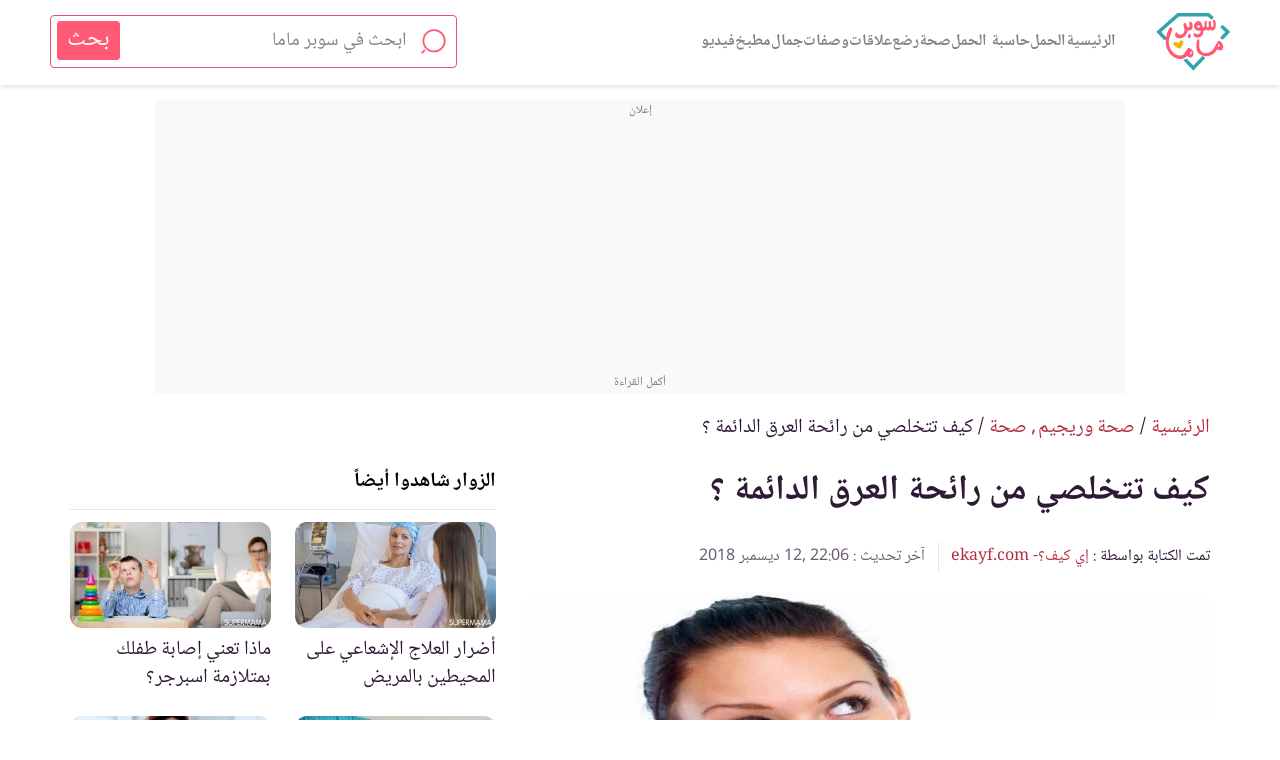

--- FILE ---
content_type: text/html; charset=UTF-8
request_url: https://www.supermama.me/posts/%D9%83%D9%8A%D9%81-%D8%AA%D8%AA%D8%AE%D9%84%D8%B5%D9%8A-%D9%85%D9%86-%D8%B1%D8%A7%D8%A6%D8%AD%D8%A9-%D8%A7%D9%84%D8%B9%D8%B1%D9%82-%D8%A7%D9%84%D8%AF%D8%A7%D8%A6%D9%85%D8%A9-%D8%9F
body_size: 40140
content:
<link rel="preload" as="style" href="https://www.supermama.me/build/assets/app.f69b16fd.css" ><link rel="stylesheet" href="https://www.supermama.me/build/assets/app.f69b16fd.css" ><link rel="preload" as="style" href="https://www.supermama.me/build/assets/article-faq-summary.f40ce0e5.css" ><link rel="stylesheet" href="https://www.supermama.me/build/assets/article-faq-summary.f40ce0e5.css" ><link rel="preload" as="style" href="https://www.supermama.me/build/assets/_article.3ea5c827.css" ><link rel="stylesheet" href="https://www.supermama.me/build/assets/_article.3ea5c827.css" ><!DOCTYPE html><html dir="rtl" lang="ar"><head><script async src= "https://www.googletagmanager.com/gtag/js?id=G-E6H9XFHPRX"></script><script> window.dataLayer = window.dataLayer || []; function gtag(){dataLayer.push(arguments);} gtag('js', new Date()); gtag('config', 'G-E6H9XFHPRX',{'content_group': 'تغذية/صحة وريجيم/صحة'});</script><meta charset=utf-8><title>كيف تتخلصي من رائحة العرق الدائمة ؟ | سوبر ماما</title><meta name=description content="دلائل هذه التعبيرات هي ما تعطي الأخرين الإنطباع السلبي أو الإيجابي عنا، تعالوا نتعرف عليها سوياً"><link rel="canonical" href="https://www.supermama.me/posts/%D9%83%D9%8A%D9%81-%D8%AA%D8%AA%D8%AE%D9%84%D8%B5%D9%8A-%D9%85%D9%86-%D8%B1%D8%A7%D8%A6%D8%AD%D8%A9-%D8%A7%D9%84%D8%B9%D8%B1%D9%82-%D8%A7%D9%84%D8%AF%D8%A7%D8%A6%D9%85%D8%A9-%D8%9F" ><meta name=viewport content="width=device-width,initial-scale=1" ><meta name=theme-color content="#e55cad" ><meta name=smartbanner:title content="تطبيق لمتابعة حملك أسبوع بأسبوع"><meta name=smartbanner:author content="من سوبرماما"><meta name=smartbanner:price content=" "><meta name=smartbanner:icon-apple content="https://live2.supermama.me/sites/all/themes/supermama_2015/images/9monthsapp.jpg"><meta name=smartbanner:icon-google content="https://live2.supermama.me/sites/all/themes/supermama_2015/images/9monthsapp.jpg"><meta name=smartbanner:button content="حمليه الآن"><meta name=smartbanner:price-suffix-apple content=" "><meta name=smartbanner:price-suffix-google content=" "><meta name=smartbanner:button-url-apple content="https://itunes.apple.com/us/app/%D8%AA%D8%B3%D8%B9%D8%A9-%D8%A3%D8%B4%D9%87%D8%B1-%D9%85%D8%AA%D8%A7%D8%A8%D8%B9%D8%A9-%D8%A7%D9%84%D8%AD%D9%85%D9%84-%D8%A3%D8%B3%D8%A8%D9%88%D8%B9%D9%8A%D8%A7/id1195425709?ls=1&mt=8"><meta name=smartbanner:button-url-google content="https://play.google.com/store/apps/details?id=com.supermama.supermama"><meta name=smartbanner:enabled-platforms content="android,ios"><meta property="fb:app_id" content="347982675614455" ><meta property="fb:pages" content="207475445954193" ><meta property="og:type" content="article" ><meta property="og:url" content="https://www.supermama.me/posts/%D9%83%D9%8A%D9%81-%D8%AA%D8%AA%D8%AE%D9%84%D8%B5%D9%8A-%D9%85%D9%86-%D8%B1%D8%A7%D8%A6%D8%AD%D8%A9-%D8%A7%D9%84%D8%B9%D8%B1%D9%82-%D8%A7%D9%84%D8%AF%D8%A7%D8%A6%D9%85%D8%A9-%D8%9F" ><meta property="og:title" content="كيف تتخلصي من رائحة العرق الدائمة ؟" ><meta property="og:image" content='https%3A%2F%2Fcdn.supermama.me%2FArticle%2F26323%2F1507538467%2Fwatermarked%2F%D8%B5%D9%88%D8%B1%D8%A9-%D8%A8%D8%B9%D9%86%D9%88%D8%A7%D9%86-%D9%83%D9%8A%D9%81-%D8%AA%D8%AA%D8%AE%D9%84%D8%B5%D9%8A-%D9%85%D9%86-%D8%B1%D8%A7%D8%A6%D8%AD%D8%A9-%D8%A7%D9%84%D8%B9%D8%B1%D9%82-%D8%A7%D9%84%D8%AF%D8%A7%D8%A6%D9%85%D8%A9-%D8%9F.webp' ><meta property="og:image:alt" content="كيف تتخلصي من رائحة العرق الدائمة ؟" ><meta property="og:description" content="دلائل هذه التعبيرات هي ما تعطي الأخرين الإنطباع السلبي أو الإيجابي عنا، تعالوا نتعرف عليها سوياً" ><meta property="og:site" content="سوبرماما" ><link rel="manifest" href="https://www.supermama.me/build/manifest.json"><link rel="shortcut icon" href="https://www.supermama.me/favicon.ico" ><script> (function(i,s,o,g,r,a,m){i['GoogleAnalyticsObject']=r;i[r]=i[r]||function(){ (i[r].q=i[r].q||[]).push(arguments)},i[r].l=1*new Date();a=s.createElement(o), m=s.getElementsByTagName(o)[0];a.async=1;a.src=g;m.parentNode.insertBefore(a,m) })(window,document,'script','https://www.google-analytics.com/analytics.js','ga'); ga('create', 'UA-24727438-1', 'auto'); window.gaEvent = function (category, action, label = null, value = null) { console.log(category, action , label); let tracker = ga.getAll()[0]; if (tracker) { tracker.send('event', category, action, label, value); } }; </script><style>html{box-sizing:border-box}*,:after,:before{box-sizing:inherit}a{color:#de178b;text-decoration:none;cursor:pointer}html{font-size:62.5%}footer,section{font-size:1rem}section{padding:30px 0 20px}img{max-width:100%;vertical-align:top}h1,h2,h3{font-weight:400}button{cursor:pointer}.section-title{font-size:25px;font-weight:700;text-align:center;margin:0 0 48px;position:relative}@media (min-width:1200px){.section-title{margin-top:40px}}p{line-height:1.875}footer,header{font-size:1rem}.heading-reset{font-size:1em;margin:0}body{margin:0;color:#000;font:normal 125%/1.4 Noto,sans-serif,Arial}.clearfix:after{clear:both;content:"";display:table}.container{max-width:95%;margin-left:auto;margin-right:auto;padding-left:0;padding-right:0;width:100%}@media (min-width:1200px){.container{max-width:1180px}}.visually-hidden{border:0;clip:rect(0 0 0 0);height:1px;margin:-1px;overflow:hidden;padding:0;position:absolute;width:1px}.text-center{text-align:center!important}.title-decoration{position:relative;margin:0 0 44px}.ads--secondary{padding-top:0;margin-bottom:30px;position:relative;z-index:1}.overlay{display:none;position:fixed;top:0;left:0;right:0;bottom:0;z-index:5;cursor:pointer;background-color:rgba(0,0,0,.8)}@media (min-width:1200px){.desktop-container{max-width:1180px;margin:0 auto}}img.error{display:none}.main-header .container{text-align:center}.main-header>.container{display:flex;justify-content:space-between;align-items:center;height:100%}.main-header.fixed{position:fixed;top:0}.main-header{height:60px;line-height:60px;background:#fff;font-size:0;z-index:100;position:relative}.main-header,.main-header .search-form-container{box-shadow:0 1px 6px 0 rgba(0,0,0,.15);width:100%}.main-header .search-form-container{display:none;position:absolute;top:100%;z-index:50}.main-header .logo{margin:2px 0 0 auto;line-height:.5;width:48%;max-width:200px}.main-header .logo img{vertical-align:top;width:100%}.main-header svg{vertical-align:middle}.main-header a,.main-header button{display:inline-block}.main-header .logo,.main-header .menu-search,.main-header .menu-videos,.main-header .nav-container,.main-header .sub-menu-title{display:inline-block;vertical-align:middle;line-height:.5}.burger-menu{background:0 0;border:0}.burger-menu svg{width:35px;height:25px;fill:#696969}.menu-search{max-width:40%}.menu-search svg{width:24px;height:24px;fill:#696969}.videos-icon{max-width:40%;margin-left:3.3898305085%;width:28px;height:28px;border-radius:50%;border:2px solid #696969;text-align:center;line-height:25px}.videos-icon svg{width:9px;height:11px;fill:#696969;margin-left:2px}.fixed-top-banner-ad{top:60px!important}.footer_action a:before{content:"";display:none!important;width:0;height:0;background-color:unset;border:0}.button{border:1px solid;height:58px;color:#fff;padding:0 50px;position:relative;min-width:200px;cursor:pointer;display:inline-block;text-decoration:none;line-height:58px;font-size:2.2em;text-align:center}.button:after,.button:before{content:"";width:20px;color:#fff;height:1px;background-color:#fff;position:absolute;top:50%;transform:translateY(-50%)}.button:after{right:0}.button:before{left:0}.button.button--green.button--green,.theme--green .button{background-color:#5d790c;border-color:#5d790c}.button.button--purple.button--purple,.theme--purple .button{background-color:#de178b;border-color:#de178b}.table-of-contents{font-size:1rem;background-color:#f8f8f8;border:1px solid #ddd;padding:10px;margin-top:30px;width:60%}.table-of-contents a{color:#cc0f7d}@media (max-width:767px){.table-of-contents{width:100%}}.table-of-contents__title{font-weight:700}.table-of-contents__list{padding:0;list-style:none;counter-reset:my-awesome-counter}.table-of-contents__list li{counter-increment:my-awesome-counter}.table-of-contents__list li:before{content:counter(my-awesome-counter) "- ";color:#de178b;font-weight:700}article{font-size:1rem}.responsive-video-wrapper{width:100%;position:relative;height:0;padding-bottom:40%;margin-bottom:10px}@media (min-width:1200px){.responsive-video-wrapper{margin-bottom:0}.responsive-video-wrapper #video-poster,.responsive-video-wrapper #playback{display:none}}@media (max-width:767px){.responsive-video-wrapper{padding-bottom:90%}.responsive-video-wrapper #playback{position:absolute;text-align:center;height:16%;width:auto;z-index:2;top:42%;left:42%}.responsive-video-wrapper iframe{display:none}}.responsive-video-wrapper iframe{position:absolute;top:0;bottom:0;left:0;right:0;width:100%;height:100%}.responsive-video-wrapper #video-poster{position:absolute;top:0;bottom:0;left:0;right:0;width:100%;height:100%}.article--text .article__subtitle,.article--text li,.article--text p{line-height:1.875;font-size:20px}.article--text p{margin:0}.article--text p+p{margin-top:40px}.article--text .article__content{margin-top:30px}@media (max-width:767px){.article--text .article__content{margin-top:0;word-break:break-word}}.article--text .ads{padding-top:10px}@media (min-width:768px){.vimeo-container:after,.vimeo-container:before{content:"";display:table;clear:both}.vimeo-container .responsive-video-wrapper{float:right;width:70%}.vimeo-container .ads{float:left;width:25%}}article{padding:15px 0 30px}@media (max-width:767px){article{padding-top:0}}@media (max-width:767px){.article__content h2{padding-top:65px}}.article__content,.video-script{margin-bottom:20px}.article__content h1,.article__content h2,.article__content h3,.article__content h4,.article__content h5,.article__content h6,.video-script h1,.video-script h2,.video-script h3,.video-script h4,.video-script h5,.video-script h6{color:#de178b;font-size:1.8em;font-weight:600}.article__content h3,.video-script h3{color:#666}.article__content h4,.video-script h4{color:#587500}.article__content a,.video-script a{color:#046ab4}.article__content .button,.video-script .button{color:#fff}.article__content .spaced-link,.video-script .spaced-link{margin:0 15px}.article__content .statement-block,.video-script .statement-block{display:inline-block;color:#de178b;font-size:20px;background-color:#f8f8f8;border:1px solid #ddd;padding:25px 50px 20px 10px;margin-top:30px;width:100%;quotes:"\201C" "\201D" "\2018" "\2019";position:relative}.article__content .statement-block:before,.video-script .statement-block:before{position:absolute;right:10px;top:10px;content:open-quote;font-size:4em;transform:rotate(180deg);line-height:.1em}.theme--purple .article__content .statement-block,.theme--purple .video-script .statement-block{color:#de178b}.theme--blue .article__content .statement-block,.theme--blue .video-script .statement-block{color:#1a8dd8}.theme--green .article__content .statement-block,.theme--green .video-script .statement-block{color:#9dc819}.article__content .statement-block a,.video-script .statement-block a{color:inherit}@media (min-width:1200px){article{padding:30px 20px}.article__content{width:60%;float:right}.article__header{max-width:60%}}.theme--blue .article-tags a,.theme--blue .section-title,.theme--blue .section-title>a{color:#1a8dd8}.theme--green .article-tags a,.theme--green .section-title,.theme--green .section-title>a{color:#608000}.theme--purple .article-tags a,.theme--purple .section-title,.theme--purple .section-title>a{color:#de178b}.article__content *,.gallery-slider-container .gallery__description,.recipe__ingredients li,.recipe__preperation>.container,.video-script{font-size:20px!important}.article__content h1,.recipe__preperation h1,.video-script h1{font-size:26px!important}.article__content h1 *,.recipe__preperation h1 *,.video-script h1 *{font-size:inherit important}.article__content h2,.recipe__preperation h2,.video-script h2{font-size:24px!important}.article__content h2 *,.recipe__preperation h2 *,.video-script h2 *{font-size:inherit important}.article__content h3,.recipe__preperation h3,.video-script h3{font-size:22px!important}.article__content h3 *,.recipe__preperation h3 *,.video-script h3 *{font-size:inherit important}.article__content h4,.article__content h5,.article__content h6,.recipe__preperation h4,.recipe__preperation h5,.recipe__preperation h6,.video-script h4,.video-script h5,.video-script h6{font-size:20px!important;font-weight:400}.article__content h4 *,.article__content h5 *,.article__content h6 *,.recipe__preperation h4 *,.recipe__preperation h5 *,.recipe__preperation h6 *,.video-script h4 *,.video-script h5 *,.video-script h6 *{font-size:inherit important}.article__content ol,.article__content ul{padding-right:15px}ul.pagination{text-align:center;padding:0 30px;margin:0 auto 40px;max-width:1200px;font-size:16px}ul.pagination li{display:inline-block}ul.pagination li a,ul.pagination li span{display:block;width:30px}.tested-title{margin-top:15px}.slick-dots li button{text-align:center}.slick-dots li button:before{font-family:inherit;font-size:0;content:"";width:8px;height:8px;border-radius:50%;display:inline-block;background:currentColor;position:static}@media (min-width:768px){.hero-container{padding-bottom:30px}}.slick-next:before,.slick-prev:before{content:none!important}.cards--full-width .card--videos .card__image-wrapper{height:0;overflow:hidden;padding-bottom:52.4%}.actions{background:url(/images/pink-dotted.jpg?d322d3131c54247cc695c09c90558d85) repeat;padding:50px 0 100px;text-align:center}@media (min-width:1200px){.actions{padding:50px 0;display:flex;justify-content:space-between}.actions .social-share__list__item{width:49px;height:49px}.actions .column{text-align:center;width:33.2%;padding:0 3.6496350365%;position:relative}.actions .column+.column:before{content:"";box-shadow:1px 0 0 0 #ff72c5;width:1px;height:265px;display:block;position:absolute;background-color:#af4784;right:-50%}}.actions ul{list-style:none;text-align:center}.actions .section-title,.actions ul li{display:inline-block}@media (min-width:1200px){.actions .section-title{margin-bottom:27px}}.actions .section-title:after{content:none}.actions .corporate-links{text-align:center;padding:0;font-size:1rem;margin-top:30px}.actions .corporate-links>a{text-align:center;display:inline-block;padding:0 15px;color:#fff;font-size:2.2em}.actions .corporate-links>a+a{border-right:1px solid #fff}.actions__download__title{font-size:2.2em;text-align:center;line-height:2;max-width:58.6666666667%;font-weight:400;color:#fff;margin:20px auto 0}@media (min-width:1200px){.actions__download__title{max-width:none}}.actions__download__list{margin:30px auto 40px;max-width:335px;text-align:center;box-shadow:0 8px 6px -6px #ff72c5;border-bottom:1px solid #af4784;padding:40px 0;color:#fff}@media (min-width:1200px){.actions__download__list{box-shadow:none;border-bottom:none;padding:0;margin:30px auto 0}}.actions__download__list .actions__download__list__item{width:157px;display:inline-block}@media (min-width:1200px){.actions__download__list .actions__download__list__item{margin-top:10px}}.actions__download__list .actions__download__list__item a{display:block}.actions__download__list .actions__download__list__item img,.actions__download__list .actions__download__list__item svg{max-width:100%;vertical-align:top}.actions__download__list .actions__download__list__item svg{height:46px;width:157px}.social-share__list{max-width:326px;margin:0 auto;padding:0;list-style:none;text-align:center}.social-share__list__item{border-radius:50%;background-color:#ce539b;display:inline-block;text-align:center;position:relative;line-height:42px;width:42px;height:42px}@media (min-width:1200px){.social-share__list__item{line-height:48px;width:48px;height:48px}}.social-share__list__item svg{vertical-align:middle;margin:0 auto;fill:#fff}.social-share__list__item+.social-share__list__item{margin-right:4px}.social-share__list__item--fb svg{width:16px;height:34px}.social-share__list__item--twitter svg{width:44px;height:33px}.social-share__list__item--instagram svg{width:32px;height:35px}.social-share__list__item--google svg{width:31px;height:34px}.social-share__list__item--utube svg{width:28px;height:37px}.social-share__list__item--pinterest svg{width:32px;height:35px;fill:#fff}.social-share__list__item--dailymotion svg,.social-share__list__item--tumblr svg{width:32px;height:30px;fill:#fff}.social-share__list__item{margin-bottom:7px}.share-icon{position:relative;z-index:10}.share-icon--mobile{display:flex;position:fixed;bottom:0;left:0;right:0;line-height:48px;height:48px;text-align:center}.share-icon a{width:100%}@media (min-width:768px){.share-icon--mobile{display:none!important}}.share-icon a{width:100%}.share-icon--desktop{position:fixed;left:0;top:50%;transform:translateY(-50%);direction:ltr;text-align:center;z-index:10}@media (max-width:767px){.share-icon--desktop{display:none!important}}.share-icon--desktop a{width:50px;height:50px;line-height:50px;transition:all .2s ease}.share-icon--desktop a:hover{width:70px}.share-icon__whatsapp{background:#4dc247}.share-icon__messenger{background:#0084ff}.share-icon__facebook{background:#3b5998}.share-icon__twitter{background:#38a1f3}.share-icon img{height:40px;vertical-align:middle;pointer-events:none}.share{display:block;border-bottom:1px solid #ccc;list-style:none;padding:0 0 10px;margin:5px}.share li{display:inline-block;margin-left:12px}.share li .title{color:#999;font-size:16px}.share li a{font-size:11px;display:flex;align-items:center;padding:0 8px 0 2px}.share li a img{height:32px}.share li a span{color:#fff}.share li a.share-facebook{background:#3b5998}.share li a.share-twitter{background:#000}.share li a.share-twitter img{padding:5px}@media (max-width:767px){.share{display:none}}.article-tags{list-style:none;padding:0;margin:0}.article-tags li{font-size:2.2em;display:inline-block}.article-tags li+li{margin-right:10px}.article__header .article-tags li+li:before{content:"/";margin-left:10px}.article__header{margin:30px 18px}@media (min-width:1200px){.article__header{margin-right:0}}.article__header__title{font-size:3.5em;line-height:1.5;color:#000;margin:10px 0}.article__header .article__header__publish-date{direction:ltr}.article__header .article__duration,.article__header .article__header__publish-date{font-size:1.4em;color:#696969;margin:0;display:inline-block}.article__header .article__duration:before{content:" | ";margin-right:5px}.article__imageWrapper{position:relative;width:100%}@media (min-width:1200px){.article__imageWrapper{max-width:67.2131147541%}}.article__save{margin:0;float:left;padding:0;background-color:transparent;border:0}.article__save svg{width:23px;height:23px;fill:#000;vertical-align:top}@media (max-width:767px){html body .search-form-container{padding:10px}}.ads{text-align:center}.guide-container .ads{margin-top:50px;padding:0}.ads--last-item,.guide-container+.ads{margin-bottom:30px}.ad-on-the-side{float:left;position:-webkit-sticky;position:sticky;top:10px}@media (min-width:1200px){.ad-on-the-side{padding-top:50px}}@media (max-width:767px){.ad-on-the-side{float:none;position:static;overflow-x:hidden;}}.toast-bottom-right{bottom:50px!important}.supermama-ads{text-align:center;margin:30px 0}.supermama-ads img{max-width:100%;height:auto}.menu-wrapper{position:absolute;top:0;right:0;width:80.8%;z-index:100;height:100%;display:none}@media (min-width:1200px){.menu-wrapper{width:400px}}.menu-container{overflow:scroll;max-height:100%;padding:28px 0 45px;height:100%;font-size:1rem;background:url(/images/menu-background.jpg?18068a123adf71ffdf677e4a03ba8768) repeat;text-align:right;width:100%}.social-share__item--twitter-menu svg{width:31px;height:26px}.menu-tools a.active,.sub-menu a{background-color:hsla(0,0%,100%,.1)}.sub-menu-title>a{position:relative}.sub-menu-title>a:after{content:"\BB";position:absolute;left:24px;pointer-events:none}.sources{margin-top:20px;margin-bottom:0;margin-right:15px}@media (min-width:1200px){.sources{margin-right:0}}.go-to-author{clear:both}.go-to-author+.ads{margin-top:20px}.author-title{outline:1px solid #ccc;border-top:1px solid #fff;border-bottom:1px solid #fff;background:#f4f4f4;padding:15px 25px}.author-title__image-wrapper{float:right;width:32%;border-radius:50%;overflow:hidden;border:1px solid #ccc;vertical-align:top;position:relative}.author-title__image-wrapper img{width:113px;height:113px;object-fit:cover}.author-title__image-wrapper img.loading[data-was-processed=true]{height:113px}.author-title a{display:block;color:#000;position:relative;font-size:1.6em;float:none;width:unset}.author-title a p{margin:0;font-size:1.6em}.author-title__details{float:right;padding:0 4%;width:68%;margin-top:5px}.author-title .written-by{font-style:italic;font-size:1em}.author-title .bio{font-size:16px;word-break:break-word}.author-title__image-wrapper{margin-left:10px}@media (min-width:768px){.author-title__image-wrapper{width:115px;height:115px}}@media (min-width:1200px){.author-title__image-wrapper{width:115px;height:115px}.go-to-author{margin-bottom:20px;width:75%}}.tools{overflow:scroll;white-space:nowrap;font-size:0;margin-bottom:30px;text-align:center;display:flex;justify-content:center}.tools::-webkit-scrollbar{display:none}.tools a[href*=whenTools] svg{width:27px}.pregnancy-tools{padding:40px 0 0}.recipes-tools .tools{margin-bottom:0}.tool-card{width:63.2%;display:inline-block;white-space:normal;font-size:1rem;text-align:center;vertical-align:top}@media (min-width:1200px){.tool-card{min-height:auto}}.tool-card a{color:#fff;display:block;text-decoration:none;padding:25px 5.3333333333%}.tool-card a span{font-size:20px}.tool-card:first-child svg{width:30px;height:30px}.tool-card:nth-child(2) svg{height:36px;width:37px}.tool-card:nth-child(3) svg{height:30px;width:31px}.theme--blue .tool-card{background:#1a8dd8}.theme--blue .tool-card:hover{background:rgba(26,141,216,.8)}.theme--purple .tool-card{background:#de178b}.theme--purple .tool-card:hover{background:rgba(229,92,173,.8)}.theme--green .tool-card{background:#5d790c}.theme--green .tool-card:hover{background:rgba(157,200,25,.8)}.tool-card .tool__image-wrapper{width:60px;height:60px;line-height:54px;text-align:center;border:2px solid #fff;border-radius:50%;overflow:hidden;margin:0 auto 12px}.tool-card svg{width:30px;height:30px;fill:#fff;vertical-align:middle}.tool-card+.tool-card{margin-right:1.3333333333%}.tool-card .tool__title{font-size:1em}.tool-card .tool__title span{color:#fff;font-weight:700;font-size:1.8em}.tool-card .tool__title.title-decoration{margin-bottom:30px}.tool-card .tool__title.title-decoration:after{border-color:#fff}.tool-card .tool__description{margin:0;font-size:1.6em;color:#fff}.cards{display:flex;flex-wrap:wrap}.cards .tool-card{width:100%;margin-bottom:25px}@media (min-width:1200px){.tools{overflow:initial;white-space:normal;margin:0 auto 30px}.tools .tool-card{width:33.1299040976%}.tools .tool-card+.tool-card{margin-right:.0871839582%}}.theme--blue .card__details__title,.theme--blue .card__details__title a{color:#000}.theme--blue .card__details__title a:focus{box-shadow:none;outline:1px solid #1a8dd8}.theme--blue .article-tags,.theme--blue .card__details__action a{color:#1a8dd8}.theme--green .card__details__title,.theme--green .card__details__title a{color:#000}.theme--green .card__details__title a:focus{box-shadow:none;outline:1px solid #9dc819}.theme--green .article-tags,.theme--green .card__details__action a{color:#9dc819}.theme--purple .card__details__title,.theme--purple .card__details__title a{color:#000}.theme--purple .card__details__title a:focus{box-shadow:none;outline:1px solid #de178b}.theme--purple .article-tags,.theme--purple .card__details__action a{color:#de178b}.card{display:inline-block;background-color:#fff;width:47.0588235294%;float:right}.card .card__image-wrapper{width:100%}.card__image-wrapper{position:relative}.card__image-wrapper img{max-width:100%;vertical-align:top;width:100%}.card__image-wrapper a{display:block}.card picture{display:inline-block}.card__label{margin:0;position:absolute;top:0;right:0;background:rgba(206,83,155,.72);color:#fff;padding:0 7px;font-size:16px}.card .card__details{padding-top:5px;padding-bottom:15px;background-color:transparent}@media (min-width:1200px){.card .card__details{padding-bottom:25px;padding-top:25px}}.card .card__details__tags{list-style:none;padding:0;margin:0}.card .card__details__tags__item{font-size:1.6em;display:inline-block}.card .card__details__tags__item:before{content:"#";padding-left:6px}.card .card__details__tags__item+.card__details__tags__item{margin-right:6.4%}.card .card__details__title{min-height:40px;font-size:2.2em;margin:0;font-weight:400;line-height:1.5}@media (min-width:1200px){.card .card__details__title{min-height:60px}}.section--secondary .card .card__details{background:0 0}.cards p{margin:0}.card--videos .card__image-wrapper{position:relative}.card--videos .card__image-wrapper:before{position:absolute;content:url(/images/play-icon.png?d5cbc6bfc1b19f3fe2575a1c952d018c);top:50%;transform:translateY(-50%);text-align:center;width:100%;left:0;right:0;z-index:2}.cards--full-width .card:first-child{width:100%;float:none;margin-bottom:25px}.cards--full-width .card:first-child .card__image-wrapper{width:100%}.cards--full-width .card:first-child .card__details{text-align:center;padding-right:5.3333333333%;padding-left:5.3333333333%;background:#fff}.cards--full-width .card:nth-child(2n+3){margin-right:5.3333333333%}.cards--full-width .card:nth-child(2n+4){clear:right}@media (min-width:1200px){.cards--full-width .card:nth-child(2n+4){clear:none}}@media (min-width:1200px){.cards--full-width{margin-bottom:50px}.cards--full-width .card{width:31.8221447254%;box-shadow:0 1px 1px rgba(0,0,0,.2);text-align:center;float:right;margin-bottom:25px}.cards--full-width .card+.card{margin-right:2.1795989538%}.cards--full-width .card:nth-child(3n+1){margin-right:0}.cards--full-width .card:first-child{width:31.8221447254%;float:right}.section--secondary .cards--full-width .card__details{background:#fff}.cards--full-width .card:first-child .card__details,.cards--full-width .card__details{padding-right:1.743679163%;padding-left:1.743679163%}}@media (min-width:1200px){.cards .card__details{background-color:#fff}.cards .card:not(:nth-child(3n+1)){margin-right:2.1795989538%}.cards .card:nth-child(3n+1){margin-right:0;clear:right}}.slick-loading .slick-list{background:0 0}#Leaderboard{padding-top:10px}@media (max-width:767px){#Leaderboard{padding-bottom:10px;padding-top:0}.banner-slider .card{margin-bottom:20px}.home .slick-dots{bottom:0}.home .banner-slider--overlay .slick-dots{bottom:-10px}.article--video .article__header{margin-bottom:0 20px 0 0}}@media (min-width:1200px){.desktop-container{padding:0 20px}.cards--full-width{margin-bottom:0}.section-title{margin-top:10px;margin-bottom:30px}.cards--divide{margin-bottom:5px}}@media (min-width:768px){.go-to-author+.hero-wrapper{float:left}}.article__header{margin-bottom:0}.section-title{margin-bottom:20px}section{padding:10px 0}.ads+section:not(.user-bio){padding-top:0}.ads+section.section--secondary{padding-top:10px}.about-us .about-us__share-container{margin-top:0}.section--secondary{padding:20px 0}.eat-tool .circular-button-container{margin-top:20px}.article--video .article__header .container{margin:0 0 10px}.article--video .article__header{margin-bottom:0}.ads--secondary{margin-bottom:10px;margin-top:15px}@media (max-width:767px){main>.ads--secondary{margin-top:0;margin-bottom:0}.slick-slide.card img{max-height:435px}}.slick-slide.card img{object-fit:cover}.cards__read-more{margin-bottom:10px}.tabs-desc ol,.tabs-desc ul{font-size:1.6em;line-height:1.875}iframe{max-width:100%}.article__content iframe{max-width:100%}.category-title__image-wrapper img{height:100%;object-fit:cover}@media (max-width:768px)and (orientation:portrait){.go-to-author{max-width:98%;margin:0 auto}}.author-title .written-by,.author-title .written-by+p{display:inline-block}.author-title .written-by{margin-left:5px}.author-title .written-by+p{font-size:20px}.author-title a p{font-size:16px}.hero-wrapper{position:relative}.single-video-container .card{float:none!important;margin-left:auto!important;margin-right:auto!important}@media (max-width:767px){.main-header>.container{padding-left:15px;max-width:100%}}p.back-to-category-wrapper{font-size:16px;margin:30px 0}p.back-to-category-wrapper a{font-size:inherit}@media (max-width:767px){p.back-to-category-wrapper{text-align:center}}main{padding-top:90px}.sources .collapsible{background-color:#eee;color:#000;cursor:pointer;padding:18px;width:100%!important;border:none;text-align:right;outline:0;font-size:inherit}.sources .collapsible i{float:left}.sources .active,.sources .collapsible:hover{background-color:#f4f4f5}.sources .collapsible-content{padding:0;display:none;overflow:hidden}.arrow{margin-top:10px;border:solid #e563b5;border-width:0 3px 3px 0;display:inline-block;padding:4px}.right{transform:rotate(-45deg);-webkit-transform:rotate(-45deg)}.left{transform:rotate(135deg);-webkit-transform:rotate(135deg)}.up{transform:rotate(-135deg);-webkit-transform:rotate(-135deg)}.down{transform:rotate(45deg);-webkit-transform:rotate(45deg)}.sources .collapsible-content .source-element{color:#000;border-top:1px #eee solid;padding-top:10px;padding-bottom:10px}.sources .collapsible-content .source-element a{color:#000;text-decoration:none!important}.sources .collapsible-content .source-element a:hover{color:#de178b}#Leaderboard{min-height:100px}#MPU{min-height:250px}.article__imageWrapper img{display:block}.quotation-container{border-radius:15px;background-color:#f6f6f8;margin:0;padding:16px 16px 46px 16px;box-sizing:border-box;position:relative}.quotation-container::after{content:"";position:absolute;left:10px;bottom:10px;width:40px;height:30px;background-image:url(../../web/images/quote_icon.svg);background-repeat:no-repeat;background-position:left bottom;background-size:contain}.quotation-container ol,.quotation-container ul{margin:0;padding-right:20px}.quotation-container h2{padding-top:0;margin:0}@media (max-width:767px){#Leaderboard{min-height:120px}.ads.ads-mpu{min-height:260px}.article--text .ads.ads-mpu{min-height:270px}#MPU{min-height:250px}.article__imageWrapper picture{width:auto!important}.article__imageWrapper{padding:0 20px}.article__imageWrapper img{height:auto}.quotation-container::after{width:30px;height:20px}}.article__content h3 *,.video-script h3 *{color:#666}.article__content h2 *{color:#de178b}.article__content h4 *,.video-script h4 *{color:#9dc819}@media (max-width:1200px){.logo img{width:147px;height:22px}}@media(min-width:1200px){.logo img{width:200px;height:30px}}</style><link rel="preload" href="https://www.supermama.me/web/styles/articles-text-un-critical-min.css" as="style" onload="this.onload=null;this.rel='stylesheet'"><noscript><link rel="stylesheet" href="https://www.supermama.me/web/styles/articles-text-un-critical-min.css"></noscript><script> window.mobilecheck = function() { var check = false; ( function(a){ if(/(android|bb\d+|meego).+mobile|avantgo|bada\/|blackberry|blazer|compal|elaine|fennec|hiptop|iemobile|ip(hone|od)|iris|kindle|lge |maemo|midp|mmp|mobile.+firefox|netfront|opera m(ob|in)i|palm( os)?|phone|p(ixi|re)\/|plucker|pocket|psp|series(4|6)0|symbian|treo|up\.(browser|link)|vodafone|wap|windows ce|xda|xiino/i.test(a)||/1207|6310|6590|3gso|4thp|50[1-6]i|770s|802s|a wa|abac|ac(er|oo|s\-)|ai(ko|rn)|al(av|ca|co)|amoi|an(ex|ny|yw)|aptu|ar(ch|go)|as(te|us)|attw|au(di|\-m|r |s )|avan|be(ck|ll|nq)|bi(lb|rd)|bl(ac|az)|br(e|v)w|bumb|bw\-(n|u)|c55\/|capi|ccwa|cdm\-|cell|chtm|cldc|cmd\-|co(mp|nd)|craw|da(it|ll|ng)|dbte|dc\-s|devi|dica|dmob|do(c|p)o|ds(12|\-d)|el(49|ai)|em(l2|ul)|er(ic|k0)|esl8|ez([4-7]0|os|wa|ze)|fetc|fly(\-|_)|g1 u|g560|gene|gf\-5|g\-mo|go(\.w|od)|gr(ad|un)|haie|hcit|hd\-(m|p|t)|hei\-|hi(pt|ta)|hp( i|ip)|hs\-c|ht(c(\-| |_|a|g|p|s|t)|tp)|hu(aw|tc)|i\-(20|go|ma)|i230|iac( |\-|\/)|ibro|idea|ig01|ikom|im1k|inno|ipaq|iris|ja(t|v)a|jbro|jemu|jigs|kddi|keji|kgt( |\/)|klon|kpt |kwc\-|kyo(c|k)|le(no|xi)|lg( g|\/(k|l|u)|50|54|\-[a-w])|libw|lynx|m1\-w|m3ga|m50\/|ma(te|ui|xo)|mc(01|21|ca)|m\-cr|me(rc|ri)|mi(o8|oa|ts)|mmef|mo(01|02|bi|de|do|t(\-| |o|v)|zz)|mt(50|p1|v )|mwbp|mywa|n10[0-2]|n20[2-3]|n30(0|2)|n50(0|2|5)|n7(0(0|1)|10)|ne((c|m)\-|on|tf|wf|wg|wt)|nok(6|i)|nzph|o2im|op(ti|wv)|oran|owg1|p800|pan(a|d|t)|pdxg|pg(13|\-([1-8]|c))|phil|pire|pl(ay|uc)|pn\-2|po(ck|rt|se)|prox|psio|pt\-g|qa\-a|qc(07|12|21|32|60|\-[2-7]|i\-)|qtek|r380|r600|raks|rim9|ro(ve|zo)|s55\/|sa(ge|ma|mm|ms|ny|va)|sc(01|h\-|oo|p\-)|sdk\/|se(c(\-|0|1)|47|mc|nd|ri)|sgh\-|shar|sie(\-|m)|sk\-0|sl(45|id)|sm(al|ar|b3|it|t5)|so(ft|ny)|sp(01|h\-|v\-|v )|sy(01|mb)|t2(18|50)|t6(00|10|18)|ta(gt|lk)|tcl\-|tdg\-|tel(i|m)|tim\-|t\-mo|to(pl|sh)|ts(70|m\-|m3|m5)|tx\-9|up(\.b|g1|si)|utst|v400|v750|veri|vi(rg|te)|vk(40|5[0-3]|\-v)|vm40|voda|vulc|vx(52|53|60|61|70|80|81|83|85|98)|w3c(\-| )|webc|whit|wi(g |nc|nw)|wmlb|wonu|x700|yas\-|your|zeto|zte\-/i.test(a.substr(0,4))) check = true; } )( navigator.userAgent||navigator.vendor||window.opera ); return check; }; window.tabletcheck = function() { var check = false; ( function(a){ if(navigator.userAgent.toLowerCase().match(/tablet|ipad/i))check = true } )( navigator.userAgent||navigator.vendor||window.opera ); var userAgent = navigator.userAgent.toLowerCase(); if(!check){ if ((userAgent.search("android") > -1) && !(userAgent.search("mobile") > -1)){ check = true; } } return check; }; window.devicecheck = function() { if(window.tabletcheck()) { return "tablet"; } else if(window.mobilecheck()){ return "mobile"; } else { return "desktop"; } }; var checkScenario = function(pos){ var deviceCheck = window.devicecheck(); var innerWidth = window.innerWidth; var scenario = 'desktop'; if(deviceCheck=='mobile' || (deviceCheck=='tablet' && innerWidth < 768)){ scenario = 'mobile'; }else if((deviceCheck=='mobile' || deviceCheck=='tablet') && pos=='MPU'){ scenario = 'mobile'; } return scenario; }; var checkMyRelatedScenario = function(){ var deviceCheck = window.devicecheck(); var innerWidth = window.innerWidth; var scenario = 'desktop'; if(deviceCheck=='mobile' || (deviceCheck=='tablet' && innerWidth < 768)){ scenario = 'mobile'; } return scenario; }; var screenType= function() { if(typeof matchMedia == 'function') { var mediaMobile = window.matchMedia('(max-width: 767px)'); var mediaTablet = window.matchMedia('(min-width: 767px and max-width: 1200px)'); var mediaDesktop = window.matchMedia('(min-width: 1200px)'); if(mediaMobile.matches) { return 'mobile'; } if(mediaTablet.matches) { return 'tablet'; } if(mediaDesktop.matches) { return 'desktop'; } } return 'desktop'; }; var writeAdsDivMobileBeforeId = function(id){ document.getElementById(id).insertAdjacentHTML('beforebegin',"<div class='ads ad-on-the-side' style='min-height:270px'><div id='MPU'></div></div>"); }; var writeArticleAdsDivMobileBeforeId = function(id){ document.getElementById(id).insertAdjacentHTML('beforebegin',"<div class='hideDesktop ads-container MPU-ads-container'><div class='ads-sticky'><div class='MPU-wrapper'><div id='MPU'></div></div></div></div>"); }; function HttpOnlyCookie() { const xhttp = new XMLHttpRequest(); xhttp.onload = function() { signal.User.UserId = this.responseText; signal.User.Age = null; signal.User.Gender = null; }; xhttp.open('GET', '/http_cookie'); xhttp.send(); } HttpOnlyCookie();</script><script> function getCookie(a) { return (a = document.cookie.match(new RegExp("(?:^|; )" + a.replace(/([\.$?*|{}\(\)\[\]\\\/\+^])/g, "\\$1") + "\x3d([^;]*)"))) ? decodeURIComponent(a[1]) : void 0; } function loadGtag() { gtag('event', 'Nutrition', { 'event_category': 'Nutrition', 'event_label': 'صحة وريجيم,Health and diet,صحة,Health' }); } window.onload = loadGtag; let countryCode = getCookie('country-code'); var signal = { "User": { "UserId": '' === '' ? null : '', "isLoggedIn": 'false' === '' ? null : 'false', "EmailHash": '' === '' ? null : '', "Country": countryCode, }, "Content": { "ContentCategoryLevel1": 'صحة وريجيم' === '' ? null : 'صحة وريجيم', "ContentCategoryLevel1Id": '2249' === '' ? null : '2249', "ContentCategoryLevel2": 'صحة' === '' ? null : 'صحة', "ContentCategoryLevel2Id": '2252' === '' ? null : '2252', "ArabicSubCategory1": 'صحة', "EnglishSubCategory1": 'Health', "ArabicMainCategory": 'صحة وريجيم', "EnglishMainCategory": 'Health and diet', "ArabicParentCategory": 'تغذية', "EnglishParentCategory": 'Nutrition', "Keywords": '' === '' ? null : ''.split(','), "ArticleId": '26323' === '' ? null : '26323', "ArticleTitle": 'كيف تتخلصي من رائحة العرق الدائمة ؟' === '' ? null : 'كيف تتخلصي من رائحة العرق الدائمة ؟', "ArticleAuthorName": 'إي كيف؟- ekayf.com' === '' ? null : 'إي كيف؟- ekayf.com', "ArticlePublishDate": '03 October 2012 - 11:51' === '' ? null : '03 October 2012 - 11:51', "ContentType": 'article' === '' ? null : 'article', "IsVideo": '' === '' ? null : '', "VideoTitle": '' === '' ? null : '', "VideoLength": '' === '' ? null : '', "SearchTerm": '' === '' ? null : '' }, "Page": { "ChannelLevel1": 'Health' === '' ? null : 'Health', "ChannelLevel2": 'General_Health' === '' ? null : 'General_Health', 'action': "", 'item_id': "", 'item_type': "" }, "Device": { "Device": screenType() } }</script><link rel="preload" as="style" href="https://www.supermama.me/build/assets/common.b8abf099.css" ><link rel="stylesheet" href="https://www.supermama.me/build/assets/common.b8abf099.css" ><link rel="preconnect" href="https://www.google-analytics.com"><style> #dailymotion-pip-large-viewport.dailymotion-player-wrapper{ bottom:10px !important; left:5px !important; right:auto !important; transform: none !important; } #dailymotion-pip-small-viewport.dailymotion-player-wrapper{ top: 0 !important; left: 0px !important; right: auto !important; transform: none !important; } </style><script> window._izq = window._izq || []; window._izq.push(["init" ]); </script><script> setTimeout(function (){let sc = document.createElement('script');sc.src = "https://cdn.izooto.com/scripts/dca210d0e0e1e7188f488c313ae584d9e184062d.js";document.querySelector('head').appendChild(sc);}, 3000); </script>
<style>.page_speed_207326562{ display:none } .page_speed_13029929{ display:none;visibility:hidden } .page_speed_791590527{ order: 1; } .page_speed_1658174810{ order: 3; } .page_speed_84430997{ order: 4; } .page_speed_32160925{ order: 5; } .page_speed_1110156260{ order: 6; } .page_speed_357909587{ order: 7; } .page_speed_1173502510{ order: 8; } .page_speed_199713186{ order: 9; } .page_speed_2020315327{ order: 10; } .page_speed_97897595{ order: 2; } .page_speed_390938049{ text-align: right; }</style>
</head><body><noscript><img height=1 width=1 class="page_speed_207326562" src=https://www.facebook.com/tr?id=582181898642595&ev=PageView&noscript=1 ></noscript><noscript><iframe src=https://www.googletagmanager.com/ns.html?id=GTM-THLFN7H height=0 width=0 class="page_speed_13029929"></iframe></noscript><noscript><iframe src=https://www.googletagmanager.com/ns.html?id=GTM-53FXB25 height=0 width=0 class="page_speed_13029929"></iframe></noscript><div id="fb-root"></div><header class="main-header fixed " data-snowplow-segment="sticky_header"><div class="container"><button aria-label="القائمة" class="burger-menu" id="menu_click" onclick="ga('send','event','header','click','Burger-menu');"><svg><use xlink:href="/web/images/svg-defs.svg#shape-burger-menu"></use></svg></button><div class="menu-wrapper"><div class="menu-container"><svg class="closeSideMenu" width=25 height=24 viewBox="0 0 25 24" fill="none" xmlns="http://www.w3.org/2000/svg"><g clip-path="url(#clip0_197_53961)"><path d="M2.38916 8.52016V5.99245C2.38916 3.47485 4.42144 1.44257 6.93904 1.44257H9.46676M15.5333 1.44257H18.061C20.5786 1.44257 22.6109 3.47485 22.6109 5.99245V8.52016M22.6109 15.5978V17.1144C22.6109 19.632 20.5786 21.6643 18.061 21.6643H16.5444M9.46676 21.6643H6.93904C4.42144 21.6643 2.38916 19.632 2.38916 17.1144V14.5867" stroke="#A0A0A0" stroke-linecap="round" stroke-linejoin="round" /><path d="M7.04297 5.96133L17.957 17.1455M17.957 5.96133L7.04297 17.1455" stroke="#A0A0A0" stroke-miterlimit="10" stroke-linecap="round" stroke-linejoin="round" /></g><defs><clipPath id="clip0_197_53961"><rect width=24 height=23 fill="white" transform="translate(0.5 0.0600586)" /></clipPath></defs></svg><div class="container menu__actions"></div><nav class="main-nav"><ul class="clearfix"><li class="page_speed_791590527 sub-menu-title"><a href="https://www.supermama.me" title="الرئيسية" onclick="ga('send','event','burger menu','click','الرئيسية');"> الرئيسية</a></li><li class="page_speed_1658174810 sub-menu-title"><a href="https://www.supermama.me/%D8%A7%D9%84%D8%AD%D9%85%D9%84" title="الحمل" onclick="ga('send','event','burger menu','click','الحمل');"> الحمل</a></li><li class="page_speed_84430997 sub-menu-title"><a href="https://www.supermama.me/%D8%A3%D8%AF%D8%A7%D8%A9-%D8%AD%D8%B3%D8%A7%D8%A8-%D8%A7%D9%84%D8%AD%D9%85%D9%84-%D9%88-%D9%88%D9%82%D8%AA-%D8%A7%D9%84%D8%AA%D8%A8%D9%88%D9%8A%D8%B6-%D8%AD%D8%A7%D8%B3%D8%A8%D8%A9-%D8%A7%D9%84%D8%AD%D9%85%D9%84" title="حاسبة الحمل" onclick="ga('send','event','burger menu','click','حاسبة الحمل');"> حاسبة الحمل</a></li><li class="page_speed_32160925 sub-menu-title"><a href="https://www.supermama.me/%D8%B5%D8%AD%D8%A9-%D9%88%D8%B1%D9%8A%D8%AC%D9%8A%D9%85" title="صحة" onclick="ga('send','event','burger menu','click','صحة');"> صحة</a></li><li class="page_speed_1110156260 sub-menu-title"><a href="https://www.supermama.me/%D8%B1%D8%B6%D8%B9" title="رضع" onclick="ga('send','event','burger menu','click','رضع');"> رضع</a></li><li class="page_speed_357909587 sub-menu-title"><a href="https://www.supermama.me/%D8%B9%D9%84%D8%A7%D9%82%D8%A7%D8%AA" title="علاقات" onclick="ga('send','event','burger menu','click','علاقات');"> علاقات</a></li><li class="page_speed_1173502510 sub-menu-title"><a href="https://www.supermama.me/%D9%88%D8%B5%D9%81%D8%A7%D8%AA" title="وصفات" onclick="ga('send','event','burger menu','click','وصفات');"> وصفات</a></li><li class="page_speed_199713186 sub-menu-title"><a href="https://www.supermama.me/%D8%AC%D9%85%D8%A7%D9%84-%D9%88%D9%85%D9%88%D8%B6%D8%A9" title="جمال" onclick="ga('send','event','burger menu','click','جمال');"> جمال</a></li><li class="page_speed_2020315327 sub-menu-title"><a href="https://www.supermama.me/%D8%A7%D9%84%D9%85%D8%B7%D8%A8%D8%AE" title="مطبخ" onclick="ga('send','event','burger menu','click','مطبخ');"> مطبخ</a></li><li class="page_speed_97897595 sub-menu-title"><a href="https://www.supermama.me/videos/main" title="فيديو" onclick="ga('send','event','burger menu','click','فيديو');"> فيديو</a></li></ul></nav><hr><p class="downloadAppText">حمّلي تطبيق تسعة أشهر لمتابعة الحمل أسبوعيًا</p><div class="storesContainer dFlex flexAlignCenter"><a href="https://play.google.com/store/apps/details?id=com.supermama.supermama" onclick="ga('send','event','burger menu','click','google play');" target="_blank" rel="nofollow noopener noreferrer"><img src=https://cdn.supermama.me/web/images/google-play-badge.svg loading="lazy" height=37 alt="Google Play"></a><a href="https://itunes.apple.com/us/app/تسعة-أشهر-متابعة-الحمل-أسبوعيا/id1195425709?mt=8" onclick="ga('send', 'event', 'burger menu', 'click','app store');" target="_blank" rel="nofollow noopener noreferrer"><img loading="lazy" src=https://cdn.supermama.me/web/images/app-store-badge.svg height=37 alt="App Store"></div><hr><ul class="socialLinksContainer dFlex flexAlignCenter"><li><a class="sideMenuSocialMediaLinks" onclick="ga('send', 'event', 'burger menu', 'click','fb_page_trigger');" title="facebook" href="https://www.facebook.com/supermama.me" target="_blank" rel="nofollow noopener noreferrer"><svg xmlns="http://www.w3.org/2000/svg" width=10 height=19 fill="none" xmlns:v="https://vecta.io/nano"><path d="M7.773 3.484h1.623V.656C9.116.618 8.153.531 7.032.531c-2.34 0-3.943 1.472-3.943 4.178v2.49H.506v3.16h2.582v7.952h3.166V10.36h2.478L9.126 7.2H6.254V5.022c.001-.913.247-1.539 1.519-1.539z" fill="#ff5975"/></svg></a></li><li><a class="sideMenuSocialMediaLinks" onclick="ga('send', 'event', 'burger menu', 'click','twitter_page_trigger');" title="twitter" href="https://twitter.com/supermamame?s=21&t=8y4JCRtbcPD5011n_OdcHw" target="_blank" rel="nofollow noopener noreferrer"><svg xmlns="http://www.w3.org/2000/svg" viewBox="0 0 24 24" width=18 height=18 xml:space="preserve" enable-background="new 0 0 24 24"><path d="M14.095 10.316 22.286 1h-1.94L13.23 9.088 7.551 1H1l8.59 12.231L1 23h1.94l7.51-8.543L16.45 23H23l-8.905-12.684zm-2.658 3.022-.872-1.218L3.64 2.432h2.98l5.59 7.821.869 1.219 7.265 10.166h-2.982l-5.926-8.3z" fill="#ff5975" class="fill-000000"/></svg></a></li><li><a class="sideMenuSocialMediaLinks" onclick="ga('send', 'event', 'burger menu', 'click','youtube_page_trigger');" title="youtube" href="https://www.youtube.com/user/SuperMamaVideos" target="_blank" rel="nofollow noopener noreferrer"><svg xmlns="http://www.w3.org/2000/svg" width=24 height=17 fill="none" xmlns:v="https://vecta.io/nano"><path fill-rule="evenodd" d="M20.84 1.301c.965.262 1.726 1.029 1.986 2.002.483 1.777.464 5.482.464 5.482s0 3.686-.464 5.464c-.26.973-1.021 1.74-1.986 2.002-1.763.468-8.816.468-8.816.468s-7.034 0-8.816-.487c-.965-.262-1.726-1.029-1.986-2.002C.759 12.471.759 8.767.759 8.767s0-3.686.464-5.464c.26-.973 1.039-1.759 1.986-2.021C4.972.814 12.024.814 12.024.814s7.053 0 8.816.486zm-5.06 7.687l-5.743 3.313V5.674l5.743 3.313z" fill="#ff5975"/></svg></a></li><li><a class="sideMenuSocialMediaLinks" onclick="ga('send', 'event', 'burger menu', 'click','instagram_page_trigger');" title="instagram" href="https://www.instagram.com/supermamame/" target="_blank" rel="nofollow noopener noreferrer"><svg xmlns="http://www.w3.org/2000/svg" width=19 height=19 fill="none" xmlns:v="https://vecta.io/nano"><path d="M17.708 3.498c.219.563.372 1.212.413 2.157l.045 3.664-.052 3.664c-.042.945-.195 1.591-.413 2.157a4.55 4.55 0 0 1-2.602 2.602c-.563.219-1.212.372-2.157.413l-3.665.052c-2.415 0-2.717-.01-3.665-.052s-1.591-.194-2.157-.413a4.38 4.38 0 0 1-1.574-1.025A4.38 4.38 0 0 1 .853 15.14c-.219-.563-.372-1.212-.414-2.157L.386 9.32.441 5.652c.042-.945.194-1.591.413-2.157A4.38 4.38 0 0 1 1.88 1.921 4.34 4.34 0 0 1 3.457.893C4.02.674 4.669.521 5.614.48L9.279.428l3.669.056c.945.042 1.591.194 2.157.413a4.37 4.37 0 0 1 1.574 1.025 4.34 4.34 0 0 1 1.028 1.577zm-1.493 11.066c.122-.313.267-.782.306-1.65l.052-3.588-.052-3.591c-.038-.865-.184-1.337-.306-1.65-.143-.386-.368-.733-.664-1.021-.285-.295-.636-.521-1.021-.663-.313-.122-.782-.267-1.65-.306l-3.592-.052-3.592.052c-.865.038-1.338.184-1.65.306a2.76 2.76 0 0 0-1.021.663 2.7 2.7 0 0 0-.667 1.021c-.122.313-.267.782-.306 1.65L2 9.326l.052 3.592c.038.865.184 1.337.306 1.65.143.386.368.733.664 1.021a2.75 2.75 0 0 0 1.021.664c.313.122.782.267 1.65.306l3.592.052 3.592-.052c.865-.038 1.338-.184 1.65-.306a2.95 2.95 0 0 0 1.689-1.688zM4.693 9.647a4.61 4.61 0 0 1 9.22 0 4.61 4.61 0 0 1-9.22 0zm1.62 0a2.99 2.99 0 1 0 5.98 0 2.99 2.99 0 1 0-5.98 0z" fill-rule="evenodd" fill="#ff5975"/><path d="M14.874 4.709a.99.99 0 0 1-.988.988.99.99 0 0 1-.988-.988.99.99 0 0 1 .988-.988.99.99 0 0 1 .988.988h0z" fill="#ff5975"/></svg></a></li></ul></div></div><div class="dFlex flexAlignCenter"><a class="logo" id="Logo_click" aria-label="redirect to home page" href="/" onclick="ga('send','event','header','click','logo');"><svg xmlns="http://www.w3.org/2000/svg" width=74 height=58 fill="none" fill-rule="evenodd" xmlns:v="https://vecta.io/nano"><path class="logoPathClass" d="M36.712 51.944l-5.625-5.888a.8.8 0 0 0-.854-.2l-2.186.795c-.425.154-.551.691-.239 1.017l7.081 7.398 2.379 2.491.025.023.025-.023 2.378-2.491 9.107-9.46c.309-.324.291-.837-.04-1.138l-1.391-1.265c-.322-.293-.819-.275-1.12.039l-8.379 8.7a.8.8 0 0 1-1.16 0zm35.032-35.456l-4.565-4.181a.8.8 0 0 0-1.097.033l-1.333 1.327c-.326.325-.31.855.034 1.159l3.94 3.628c.339.299.361.819.048 1.145l-4.239 4.437c-.309.324-.291.836.04 1.137l1.391 1.266c.322.293.82.275 1.12-.039l4.867-5.094 1.831-1.917c.312-.327.29-.846-.049-1.145l-1.987-1.756zM56.838 3.312L53.117.022l-.01-.009H21.476l-.01.009-3.721 3.29L2.84 16.488.852 18.244c-.339.299-.361.819-.049 1.145l1.831 1.917 4.891 5.144c.848.892 2.357.41 2.524-.808l.084-.613a1.63 1.63 0 0 0-.436-1.348l-3.888-4.082c-.311-.327-.289-.846.05-1.144L22.573 3.683a.8.8 0 0 1 .531-.201h28.375a.8.8 0 0 1 .532.201l2.933 2.593c.316.28.797.266 1.097-.032l1.334-1.328c.326-.324.31-.855-.034-1.16l-.503-.444z" fill="#33a4ac"/><path class="logoPathClass" d="M61.077 36.266c.315.268 1.569 1.269 3.279 1.089.418-.044 1.326-.139 2.011-.825 1.374-1.373.949-4.214 0-5.97-.26-.482-1.455-2.692-3.372-2.737-1.355-.032-1.634 1.524-3.558 4.782-1.452 2.459-1.417 2.884-2.32 3.892-1.741 1.941-3.159 2.731-4.362 3.067-2.132.596-4.588.929-6.188-.132-1.757-1.165-3.19-3.304-3.279-6.201-.078-2.541.291-5.046-.08-6.319-.158-.544-.826-.599-1.423-.539-1.057.107-1.311 5.16-1.408 7.122-.043.884-.187 3.676 1.732 6.203 1.986 2.617 4.709 3.16 6.314 3.395 4.019.587 7.05-1.166 7.858-1.649.775-.463 2.788-1.7 4.269-4.189l.526-.989zm-29.764 6.677c.99 1.242 2.476 1.81 3.762 1.455 1.43-.395 2.022-1.767 2.174-2.12.875-2.029-.152-4.304-1.338-5.569-.27-.288-1.9-2.029-3.512-1.621-.571.144-.937.507-2.215 2.369-2.136 3.111-2.197 3.675-3.052 4.281-1.57 1.114-3.587.787-4.598.623-4.861-.787-7.481-5.519-7.901-6.276-.345-.624-2.779-5.166-1.463-10.017 1.419-5.231 2.508-7.523 2.508-7.523.189-.398.818-1.692.376-2.993-.024-.071-.456-1.297-1.212-1.372-.743-.073-1.459 1.003-2.174 2.41-2.232 4.395-2.634 8.189-2.634 8.189-.306 2.894-.662 6.255.794 10.266.527 1.451 2.484 6.841 7.901 9.518 1.275.63 3.877 1.916 7.19 1.288 2.799-.529 4.628-2.144 5.393-2.909z" fill="#ff5975"/><path d="M26.361 27.514c-2.779-1.242-3.861 3.161-3.861 3.161s-3.34-3.226-5.031-.793c-1.727 2.485 4.728 5.486 6.524 5.84 1.34-1.19 5.205-6.939 2.367-8.208z" fill="#f2b705"/><path class="logoPathClass" d="M33.305 11.238c-.237-1.119-.223-1.73.063-2.162a.99.99 0 0 1 1.098-.497c1.335.202 2.286 2.689 2.175 4.714-.039.723-.078 2.02-1.056 3.071-1.41 1.514-3.526 1.206-3.759 1.168-.439 1.582-1.335 3.791-3.232 5.708-1.204 1.091-1.824 1.461-3.59 1.989-1.57.47-4.225.124-5.386-1.708-.292-.46-.885-1.61-.401-2.746.304-.714.798-1.377 1.52-1.276.86.12 1.471 1.838 2.471 2.205 1.474.542 2.863-.524 3.168-.692 1.511-.831 2.211-2.526 2.091-4.303-.104-1.548-.901-2.683-.93-4.692-.008-.614.013-1.129.676-1.709.485-.424 1.218-.442 1.732-.086.667.461.279 1.697 1.099 3.33.246.49.498.605 1.014.713.554.117 1.228-.28 1.457-.822.205-.483.081-.831-.211-2.206zm-.871 10.37c-.234.659-.558 1.571-.357 2.627.077.4.155.806.407 1.023.605.517 1.977-.26 2.257-1.674.17-.856-.077-1.86-.594-2.394-.336-.348-.932-.645-1.341-.302-.043.036-.171.153-.373.721zm11.651-7.575c-.29.646-1.362.752-2.084.598-.373-.078-.978-.207-1.165-.71-.085-.231-.058-.477.023-.696a1.57 1.57 0 0 1 .337-.539c.654-.681 1.726-.307 1.82-.273.042.016.75.285 1.03.818a.94.94 0 0 1 .11.376c.004.064.014.236-.071.426zM58.06 6.72c-.475-.119-1.071.096-1.288.482-.331.594.514 1.778.644 3.251.112 1.261.01 2.936-.19 3.173-.488.579-1.636.523-2.061-.196-.541-.912.35-2.689-.292-4.443-.274-.745-.673-1.132-1.286-.999-.471.103-.818.631-.892.892-.26.94.068 2.063.029 3.402-.028.966.187 1.257-.015 1.527-.317.424-1.305.487-1.841.044-1.192-.984.838-4.808-.293-5.621-.441-.318-1.212-.069-1.622.302-.172.155-.419.528-.54 2.523-.094 1.521.259 2.513-.322 3.008-.243.207-.623.304-.936.196-.744-.255-.615-1.508-1.242-3.037-.255-.623-1.06-2.587-2.659-3.037-1.475-.417-2.86.671-3.231.951-1.05.792-1.729 1.99-1.931 3.252a4.81 4.81 0 0 0-.057 1.086c.025.423.104.813.22 1.175 1.478 3.433 4.306 3.196 6.401 2.956.12.762 0 2.423-1.217 3.092-.549.301-1.113.345-1.578.439-1.337.272-2.719-.142-3.735-1.081-.393-.364-.805-.27-.359 1.781.347 1.595 1.206 2.186 2.196 2.465 1.127.321 2.379.139 3.004.01l.056-.012c1.04-.189 2.014-.676 2.765-1.444.005-.005.011-.01.015-.016a5.17 5.17 0 0 0 1.015-1.491c.738-1.645.431-3.192.306-3.702a2.61 2.61 0 0 0 .892.12c1.352-.059 2.205-1.207 2.367-1.436.269.776.897 1.339 1.609 1.42.965.112 1.974-.673 2.177-1.873-.005.405.06.94.409 1.299.828.852 2.799.265 3.918-.815.735-.711.924-1.581 1.111-2.511.593-2.936-.053-6.756-1.548-7.133z" fill="#ff5975"/><path d="M62.426 31.293l-.743 1.661s.279 1.216 1.303.811c.786-.311.628-1.697.172-2.508a.4.4 0 0 0-.732.036zM34.511 38.85l-.592 1.34a.62.62 0 0 0 .001.501c.155.345.515.852 1.236.562.75-.301.661-1.57.268-2.424-.19-.412-.731-.394-.914.021z" fill="#fff"/></svg></a><ul class="headerLinksContainer"><li><a href="https://www.supermama.me" title="الرئيسية" onclick="ga('send','event','header','click','الرئيسية');"> الرئيسية</a></li><li><a href="https://www.supermama.me/%D8%A7%D9%84%D8%AD%D9%85%D9%84" title="الحمل" onclick="ga('send','event','header','click','الحمل');"> الحمل</a></li><li><a href="https://www.supermama.me/%D8%A3%D8%AF%D8%A7%D8%A9-%D8%AD%D8%B3%D8%A7%D8%A8-%D8%A7%D9%84%D8%AD%D9%85%D9%84-%D9%88-%D9%88%D9%82%D8%AA-%D8%A7%D9%84%D8%AA%D8%A8%D9%88%D9%8A%D8%B6-%D8%AD%D8%A7%D8%B3%D8%A8%D8%A9-%D8%A7%D9%84%D8%AD%D9%85%D9%84" title="حاسبة الحمل" onclick="ga('send','event','header','click','حاسبة الحمل');"> حاسبة الحمل</a></li><li><a href="https://www.supermama.me/%D8%B5%D8%AD%D8%A9-%D9%88%D8%B1%D9%8A%D8%AC%D9%8A%D9%85" title="صحة" onclick="ga('send','event','header','click','صحة');"> صحة</a></li><li><a href="https://www.supermama.me/%D8%B1%D8%B6%D8%B9" title="رضع" onclick="ga('send','event','header','click','رضع');"> رضع</a></li><li><a href="https://www.supermama.me/%D8%B9%D9%84%D8%A7%D9%82%D8%A7%D8%AA" title="علاقات" onclick="ga('send','event','header','click','علاقات');"> علاقات</a></li><li><a href="https://www.supermama.me/%D9%88%D8%B5%D9%81%D8%A7%D8%AA" title="وصفات" onclick="ga('send','event','header','click','وصفات');"> وصفات</a></li><li><a href="https://www.supermama.me/%D8%AC%D9%85%D8%A7%D9%84-%D9%88%D9%85%D9%88%D8%B6%D8%A9" title="جمال" onclick="ga('send','event','header','click','جمال');"> جمال</a></li><li><a href="https://www.supermama.me/%D8%A7%D9%84%D9%85%D8%B7%D8%A8%D8%AE" title="مطبخ" onclick="ga('send','event','header','click','مطبخ');"> مطبخ</a></li><li><a href="https://www.supermama.me/videos/main" title="فيديو" onclick="ga('send','event','header','click','فيديو');"> فيديو</a></li></ul></div><button onclick="ga('send','event','header','click','Search-icon');" class="mobileSearchButton" title="search button"><svg xmlns="http://www.w3.org/2000/svg" width=17 height=17 fill="none" xmlns:v="https://vecta.io/nano"><path d="M16.006 16.006l-1.551-1.551m-6.59.775c.967 0 1.925-.191 2.819-.561s1.706-.913 2.39-1.597 1.226-1.496 1.597-2.389.561-1.851.561-2.819-.191-1.925-.561-2.819-.913-1.706-1.597-2.39-1.496-1.226-2.389-1.597S8.833.5 7.866.5c-1.953 0-3.827.776-5.208 2.157S.5 5.912.5 7.866s.776 3.827 2.157 5.208 3.255 2.157 5.208 2.157h0z" stroke="#fff" stroke-width=".93" stroke-linecap="round" stroke-linejoin="round"/></svg></button><div class="searchFormContainer"><div id="search-header" class="google-search" data-searchid="0d51bd4d9224b722c"><div class="gcse-searchbox-only" data-resultsUrl="https://www.supermama.me/search" data-enableAutoComplete="true" data-autoCompleteMaxCompletions="5"></div></div></div></div><div class="overlay"></div></header><main><script> function createScriptElement(src) { var elm = document.createElement("script"); elm.defer = !0; elm.type = "text/javascript"; var b2 = "https:" == document.location.protocol; elm.src = src.toString(); b2 = document.getElementsByTagName("script")[0]; b2.parentNode.insertBefore(elm, b2); }</script><script type=application/ld+json> [{ "@context": "http://schema.org", "@type": "Article", "mainEntityOfPage": { "@type": "WebPage", "@id": "https://www.supermama.me/posts/%D9%83%D9%8A%D9%81-%D8%AA%D8%AA%D8%AE%D9%84%D8%B5%D9%8A-%D9%85%D9%86-%D8%B1%D8%A7%D8%A6%D8%AD%D8%A9-%D8%A7%D9%84%D8%B9%D8%B1%D9%82-%D8%A7%D9%84%D8%AF%D8%A7%D8%A6%D9%85%D8%A9-%D8%9F" }, "headline": "كيف تتخلصي من رائحة العرق الدائمة ؟", "timeRequired": "PTM", "image": { "@type": "ImageObject", "url": "https://cdn.supermama.me/Article/26323/1507538467/mobile-watermarked-large-card/صورة-بعنوان-كيف-تتخلصي-من-رائحة-العرق-الدائمة-؟.webp", "height": 197, "width": 375 }, "datePublished": "03 October 2012 - 11:51", "dateModified": "05 September 2024 - 16:28", "author": { "@type": "Person", "name": "إي كيف؟- ekayf.com" }, "publisher": { "@type": "Organization", "name": "Supermama", "logo": { "@type": "ImageObject", "url": "https://cdn.supermama.me/web/images/logo.png", "width": 142, "height": 19 } }, "accessibilitySummary": "", "description": "\u062f\u0644\u0627\u0626\u0644 \u0647\u0630\u0647 \u0627\u0644\u062a\u0639\u0628\u064a\u0631\u0627\u062a \u0647\u064a \u0645\u0627 \u062a\u0639\u0637\u064a \u0627\u0644\u0623\u062e\u0631\u064a\u0646 \u0627\u0644\u0625\u0646\u0637\u0628\u0627\u0639 \u0627\u0644\u0633\u0644\u0628\u064a \u0623\u0648 \u0627\u0644\u0625\u064a\u062c\u0627\u0628\u064a \u0639\u0646\u0627\u060c \u062a\u0639\u0627\u0644\u0648\u0627 \u0646\u062a\u0639\u0631\u0641 \u0639\u0644\u064a\u0647\u0627 \u0633\u0648\u064a\u0627\u064b", "citation": "" }] </script><div class="ads-container leaderboard-ads-container hideMobile"><div class="ads-sticky"><div class="Leaderboard-wrapper"><div id="Leaderboard"></div></div></div></div><div class="desktop-container flex flex-wrap !mt-8 md:px-0 px-[15px]"><div class="flex-12 max-w-[100%] md:flex-12 lg:flex-8 lg:max-w-[60%] md:max-w-4/4 relative w-full article-box"><article id="main-article" class="p-0"><div class="article-info"><ul class="list-none p-0 m-0 md:text-[20px] text-[16px] article-breadcrumb" itemscope itemtype="http://schema.org/BreadcrumbList"><li class="inline-block" itemprop="itemListElement" itemscope itemtype="http://schema.org/ListItem"><a class="text-[#B32D43]" href="/" itemprop="item" title="الرئيسية"><span itemprop="name">الرئيسية</span></a><meta itemprop="position" content="1" ></li><li class="inline-block" itemprop="itemListElement" itemscope itemtype="http://schema.org/ListItem"><a class="text-[#B32D43] inline-block" itemprop="item" href="https://www.supermama.me/all/%D8%B5%D8%AD%D8%A9-%D9%88%D8%B1%D9%8A%D8%AC%D9%8A%D9%85" title="صحة وريجيم"><span itemprop="name"> صحة وريجيم </span></a><meta itemprop="position" content="2" ></li><li class="inline-block only-item" itemprop="itemListElement" itemscope itemtype="http://schema.org/ListItem"><a class="text-[#B32D43] inline-block" itemprop="item" href="https://www.supermama.me/all/%D8%B5%D8%AD%D8%A9" title="صحة"><span> , </span><span itemprop="name"> صحة </span></a><meta itemprop="position" content="3" ></li></li><li class="inline" itemprop="itemListElement" itemscope itemtype="http://schema.org/ListItem"><a class="text-[#2E1A35] inline hover:no-underline cursor-auto" itemprop="item" href="#"><span itemprop="name">كيف تتخلصي من رائحة العرق الدائمة ؟</span></a><meta itemprop="position" content="4" ></li></ul><h1 class="text-[35px] font-bold md:leading-[50px] md:py-10 py-5">كيف تتخلصي من رائحة العرق الدائمة ؟</h1><div class="md:flex md:justify-between text-[16px] md:mb-8 mb-4"><div class="md:flex"><p class="md:border-l pl-5 !ml-5"><span>تمت الكتابة بواسطة : </span><a class="text-[#B32D43]" href="https://www.supermama.me/authors/%D8%A5%D9%8A-%D9%83%D9%8A%D9%81%D8%9F-ekayfcom" title="تمت الكتابة بواسطة: إي كيف؟- ekayf.com">إي كيف؟- ekayf.com </a></p><p class="opacity-[70%]"><span>آخر تحديث : </span> 22:06 ,12 ديسمبر 2018 </p></div></div></div><div class="article-img relative"><div class="article__imageWrapper"><img src=https://cdn.supermama.me/Article/26323/1507538467/mobile-watermarked-large-card/صورة-بعنوان-كيف-تتخلصي-من-رائحة-العرق-الدائمة-؟.webp srcset="https://cdn.supermama.me/Article/26323/1507538467/mobile-watermarked-large-card/صورة-بعنوان-كيف-تتخلصي-من-رائحة-العرق-الدائمة-؟.webp 768w,https://cdn.supermama.me/Article/26323/1507538467/web-watermarked-large/صورة-بعنوان-كيف-تتخلصي-من-رائحة-العرق-الدائمة-؟.webp 1200w" alt="" sizes="(max-width: 767px) 768px, 1200px" onerror="this.onerror=null; this.src=`https://www.supermama.me/images/default.webp`; this.srcset=`https://www.supermama.me/images/Frame_398.png`" ></div></div><div class="flex flex-wrap"><div class="lg:flex-3 lg:max-w-[25%] relative w-full hideMobile"><ul class="mt-8 text-[16px] pt-[18px] pl-[20px] !pr-0"><li class="font-bold pb-[8px] mb-[8px] border-b text-[20px]">موضوعات ذات صلة</li><li class="font-bold pb-[8px] mb-[8px] border-b"><a class="text-[#B32D43]" href="https://www.supermama.me/posts/%D9%83%D9%8A%D9%81-%D8%AA%D8%AD%D8%A7%D9%81%D8%B8%D9%8A%D9%86-%D8%B9%D9%84%D9%89-%D9%86%D8%B8%D8%A7%D9%81%D8%A9-%D9%85%D9%8A%D8%A7%D9%87-%D8%A7%D9%84%D8%B4%D8%B1%D8%A8-%D9%84%D8%A3%D8%B7%D9%81%D8%A7%D9%84%D9%83" title="كيف تحافظين على نظافة مياه الشرب لأطفالك" onclick="gtag('event','تغذية وصحة الأطفال | كيف تحافظين على نظافة مياه الشرب لأطفالك , 1',{'event_category':'Related sections', 'event_label':'موضوعات ذات صلة 1'})">كيف تحافظين على نظافة مياه الشرب لأطفالك</a></li><li class="font-bold pb-[8px] mb-[8px] border-b"><a class="text-[#B32D43]" href="https://www.supermama.me/posts/%D9%83%D9%8A%D9%81-%D8%AA%D8%AA%D8%AE%D9%84%D8%B5%D9%8A-%D9%85%D9%86-%D8%B1%D8%A7%D8%A6%D8%AD%D8%A9-%D8%A7%D9%84%D8%B9%D8%B1%D9%82-%D8%A7%D9%84%D8%AF%D8%A7%D8%A6%D9%85%D8%A9-%D8%9F" title="كيف تتخلصي من رائحة العرق الدائمة ؟" onclick="gtag('event','صحة | كيف تتخلصي من رائحة العرق الدائمة ؟ , 2',{'event_category':'Related sections', 'event_label':'موضوعات ذات صلة 1'})">كيف تتخلصي من رائحة العرق الدائمة ؟</a></li><li class="font-bold pb-[8px] mb-[8px] border-b"><a class="text-[#B32D43]" href="https://www.supermama.me/posts/10-%D9%86%D8%B5%D8%A7%D8%A6%D8%AD-%D9%84%D8%AA%D8%B9%D9%84%D9%8A%D9%85-%D8%B7%D9%81%D9%84%D9%83-%D8%A7%D9%84%D9%86%D8%B8%D8%A7%D9%85-%D9%88%D8%A7%D9%84%D9%86%D8%B8%D8%A7%D9%81%D8%A9" title="10 نصائح لتعليم طفلك النظام والنظافة" onclick="gtag('event','رعاية الأطفال | 10 نصائح لتعليم طفلك النظام والنظافة , 3',{'event_category':'Related sections', 'event_label':'موضوعات ذات صلة 1'})">10 نصائح لتعليم طفلك النظام والنظافة</a></li><li class="font-bold pb-[8px] mb-[8px] border-b"><a class="text-[#B32D43]" href="https://www.supermama.me/posts/%D9%83%D9%8A%D9%81-%D8%AA%D8%AC%D8%B9%D9%84%D9%8A%D9%86-%D8%B7%D9%81%D9%84%D9%83-%D8%AD%D8%B1%D9%8A%D8%B5-%D8%B9%D9%84%D9%8A-%D8%A7%D9%84%D9%86%D8%B8%D8%A7%D9%81%D8%A9-%D9%88-%D8%A7%D9%84%D9%86%D8%B8%D8%A7%D9%85%D8%9F" title="كيف تجعلين طفلك حريص علي النظافة و النظام؟" onclick="gtag('event','رعاية الأطفال | كيف تجعلين طفلك حريص علي النظافة و النظام؟ , 4',{'event_category':'Related sections', 'event_label':'موضوعات ذات صلة 1'})">كيف تجعلين طفلك حريص علي النظافة و النظام؟</a></li></ul></div><div class="lg:flex-9 lg:max-w-[75%] relative w-full"><div class="bg-[#fff] mt-8 border-b pb-5"><p class="text-[20px] font-bold w-full border-b border-[#2E1A35] bg-[#FFF7FA] p-5">محتويات</p><ol class="p-0 list-none table-content-list text-[20px]"><li class="pt-5"><a class="text-[#B32D43]" href=#table_of_content-0 title="طرق تقليل تعرق الجسم"> طرق تقليل تعرق الجسم </a></li><li class="pt-5"><a class="text-[#B32D43]" href=#table_of_content-1 title="اختر الملابس الملائمة"> اختر الملابس الملائمة </a></li><li class="pt-5"><a class="text-[#B32D43]" href=#table_of_content-2 title=" حَقْن البوتكس (Botox)">  حَقْن البوتكس (Botox) </a></li><li class="pt-5"><a class="text-[#B32D43]" href=#table_of_content-3 title="الجراحة"> الجراحة </a></li><li class="pt-5"><a class="text-[#B32D43]" href=#table_of_content-4 title="طرق تغيير رائحة العرق"> طرق تغيير رائحة العرق </a></li><li class="pt-5"><a class="text-[#B32D43]" href=#table_of_content-5 title="إحذر هذه الأطعمة"> إحذر هذه الأطعمة </a></li><li class="pt-5"><a class="text-[#B32D43]" href=#table_of_content-6 title=" اللحوم الحمراء">  اللحوم الحمراء </a></li><li class="pt-5"><a class="text-[#B32D43]" href=#table_of_content-7 title="الثوم والبصل"> الثوم والبصل </a></li><li class="pt-5"><a class="text-[#B32D43]" href=#table_of_content-8 title="القهوة"> القهوة </a></li><li class="pt-5"><a class="text-[#B32D43]" href=#table_of_content-9 title="الأطعمة الحارة والجاهزة والمقلية"> الأطعمة الحارة والجاهزة والمقلية </a></li><li class="pt-5"><a class="text-[#B32D43]" href=#table_of_content-10 title="أطعمة تفيدك في حل المشكلة"> أطعمة تفيدك في حل المشكلة </a></li><li class="pt-5"><a class="text-[#B32D43]" href=#table_of_content-11 title="النظافة الشخصية"> النظافة الشخصية </a></li></ol></div><div class="ads-container leaderboard-ads-container hideDesktop"><div class="ads-sticky"><div class="Leaderboard-wrapper"><div id="Leaderboard"></div></div></div></div><div class="hideDesktop mobile-first-related"><ul class="mt-10 text-[16px] !pr-0"><li class="font-bold pb-[8px] mb-[8px] border-b text-[20px]">موضوعات ذات صلة</li><li class="font-bold pb-[8px] mb-[8px] border-b"><a class="text-[#B32D43]" href="https://www.supermama.me/posts/%D9%83%D9%8A%D9%81-%D8%AA%D8%AD%D8%A7%D9%81%D8%B8%D9%8A%D9%86-%D8%B9%D9%84%D9%89-%D9%86%D8%B8%D8%A7%D9%81%D8%A9-%D9%85%D9%8A%D8%A7%D9%87-%D8%A7%D9%84%D8%B4%D8%B1%D8%A8-%D9%84%D8%A3%D8%B7%D9%81%D8%A7%D9%84%D9%83" onclick="gtag('event','تغذية وصحة الأطفال | كيف تحافظين على نظافة مياه الشرب لأطفالك , 1',{'event_category':'Related sections', 'event_label':'موضوعات ذات صلة 1'})" title="كيف تحافظين على نظافة مياه الشرب لأطفالك">كيف تحافظين على نظافة مياه الشرب لأطفالك</a></li><li class="font-bold pb-[8px] mb-[8px] border-b"><a class="text-[#B32D43]" href="https://www.supermama.me/posts/%D9%83%D9%8A%D9%81-%D8%AA%D8%AA%D8%AE%D9%84%D8%B5%D9%8A-%D9%85%D9%86-%D8%B1%D8%A7%D8%A6%D8%AD%D8%A9-%D8%A7%D9%84%D8%B9%D8%B1%D9%82-%D8%A7%D9%84%D8%AF%D8%A7%D8%A6%D9%85%D8%A9-%D8%9F" onclick="gtag('event','صحة | كيف تتخلصي من رائحة العرق الدائمة ؟ , 2',{'event_category':'Related sections', 'event_label':'موضوعات ذات صلة 1'})" title="كيف تتخلصي من رائحة العرق الدائمة ؟">كيف تتخلصي من رائحة العرق الدائمة ؟</a></li></ul></div><section class="clearfix"><div class="article__content !w-full"><p class="page_speed_390938049">التعرق ظاهرة طبيعية خلقها الله عز وجل لتتخلص أجسامنا من السموم ولتنظيم درجة حرارة الجسم. في العادة تتم السيطرة على مشكلة رائحة العرق بطرق بسيطة أهمها النظافة الدائمة، لكن بعض الأشخاص يعانون من مشكلة خاصة هى عودة رائحة العرق لأجسامهم بعد الاستحمام بفترة قصيرة. نقول لهؤلاء: لا تقلقوا، الحلول موجودة وسوف تتعرفون عليها في هذا المقال.</p><script id="ads-script-mpu-mobile"> if (checkScenario("MPU") === "mobile" || checkScenario("MPU") === "tablet") { writeArticleAdsDivMobileBeforeId("ads-script-mpu-mobile"); } </script><ul><li class="page_speed_390938049"><h2 id="table_of_content-0">طرق تقليل تعرق الجسم</h2></li></ul><p class="page_speed_390938049">أبرز المشاكل التي يعاني منها هؤلاء الأشخاص هى زيادة معدل تعرقهم عن المعدل الطبيعي القابل للسيطرة، وبالتأكيد تبرز هذه المشكلة بشكل أكبر في فصل الصيف، لكن هناك عدة إرشادات بسيطة إذا اتبعتها سوف تتمكن من تقليل تعرق جسمك.</p><div id="widget"></div><p class="page_speed_390938049">الاستحمام اليومي.. له قواعد </p><p class="page_speed_390938049"> ربما تتذمر قائلاً: إنني استحم يومياً وربما حتى مرتين في اليوم لكن مع ذلك تظل مشكلة رائحة العرق مستمرة. في الحقيقة هناك أشياء بسيطة ربما تغفل عنها لكن لها دوراً مهماً جداً:</p><ol><li class="page_speed_390938049">استعمل صابونة طبية مقاومة للبكتيريا، فالبكتيريا هى المسبب الرئيسي لرائحة العرق غير المرغوب، هذه الصابونة متوفرة بروائح متعددة وبأسعار مناسبة.</li><li class="page_speed_390938049">استعمل المنشفة مرة واحدة، وذلك لأنك بعد أن تجفف بها جميع جسمك ستصبح مليئة بالخلايا الميتة ولذلك فهى بالتأكيد بحاجة إلى الغسيل والتنظيف قبل أن تستعملها مرة ثانية. ( اقرأي أيضا : <a href="https://www.supermama.me/posts/%D9%83%D9%8A%D9%81-%D8%AA%D8%AA%D8%BA%D9%84%D8%A8%D9%8A%D9%86-%D8%B9%D9%84%D9%89-%D8%B1%D8%A7%D8%A6%D8%AD%D8%A9-%D8%A7%D9%84%D8%B9%D8%B1%D9%82">كيف تتغلبين على رائحة العرق</a> )</li></ol><ul><li class="page_speed_390938049"><h2 id="table_of_content-1">اختر الملابس الملائمة</h2></li></ul><p class="page_speed_390938049"> للملابس دور هام جداً في مشكلة التعرق. أفضل أنواع الملابس هى القطنية، فالقطن يمتص رائحة العرق ويمكنك بمجرد وصولك للمنزل تقوم بتغيير ملابسك بأخرى نظيفة. ولا تكرر أبداً لبس الملابس نفسها مرتين متتاليتين بدون غسيل.</p><p class="page_speed_390938049">لا تنس أيضاً تغيير وغسل غطاء الفراش مرة في الأسبوع على الأقل، وكذلك الأمر بالنسبة لغطاء الوسادة التي تنام عليها. فالجسم يفرز العرق أثناء النوم أيضا الذي ينتقل إلى الأغطية فتصبح مليئة بالبكتيريا.</p><p class="page_speed_390938049">قد يفيدك أيضاً أن تحمل معك باستمرار علبة صغيرة للمناديل المبللة. حيث تعتبر حلاً سريعاً لتجفيف العرق وتحسين الرائحة إذا كنت خارج المنزل. </p><ul><li class="page_speed_390938049"><h2 id="table_of_content-2"> حَقْن البوتكس (Botox)</h2></li></ul><p class="page_speed_390938049">يعتبر حقن البوتكس علاجاً فعالاً وآمناً لمن يعاني من مشكلة فرط التعرق، وتدوم فاعلية هذا الحقن لمدة 6 أشهر أو أكثر، وليس لها آثار جانبية على الإنسان.</p><ul><li><h2 id="table_of_content-3" class="page_speed_390938049">الجراحة</h2></li></ul><h4 class="page_speed_390938049">أما إذا كانت مشكلتك أصعب من ذلك ، فهناك نوعان من العمليات الجراحية التي تجرى لحل هذه المشكلة:</h4><ol><li class="page_speed_390938049">النوع الأول يعرف باسم شفط الغدد العرقية مع كشط الطبقة تحت الجلد (Suction Curettage) وهي تُجرى عادة تحت تخدير موضعي.</li><li class="page_speed_390938049">النوع الثاني يعرف باسم قطع العصب الودي ( Sympathectomy)، ويتم فيها تدمير العصب الودي بالكي الكهربائي ونسبة نجاحها 83%.</li></ol><ul><li class="page_speed_390938049"><h2 id="table_of_content-4">طرق تغيير رائحة العرق</h2></li></ul><h4 class="page_speed_390938049">فيما يلي عدة طرق قد تساهم في تخفيف رائحة العرق إلى حد يمكن السيطرة عليه:</h4><ul><li><h2 id="table_of_content-5" class="page_speed_390938049">إحذر هذه الأطعمة</h2></li></ul><p class="page_speed_390938049">من خلال دراسات عديدة لاحظ العلماء أن الطعام يلعب دوراً رئيسياً في رائحة العرق، فالسبب هو أن بعض أنواع الطعام يصعب على المعدة هضمها، وهذا المجهود في الهضم يؤدي إلى إفراز العرق. ومن أسوأ أنواع الأطعمة التي تسبب رائحة التعرق: ( اقرأي أيضا : <a href="https://www.supermama.me/posts/%D8%A7%D8%B5%D9%86%D8%B9%D9%89-%D8%A8%D9%86%D9%81%D8%B3%D9%83-%D9%85%D8%B2%D9%8A%D9%84-%D9%84%D8%B1%D8%A7%D8%A6%D8%AD%D8%A9-%D8%A7%D9%84%D8%B9%D8%B1%D9%82">اصنعى بنفسك: مزيل لرائحة العرق </a>)</p><ul><li class="page_speed_390938049"><h2 id="table_of_content-6"> اللحوم الحمراء</h2></li></ul><p class="page_speed_390938049">أظهرت أبحاث أجراها علماء من تشيكوسلوفاكيا ونشرت نتائجها في الجرائد أن اللحوم لها تأثير كبير على رائحة العرق وبالذات لحم البقر.</p><ul><li><h2 id="table_of_content-7" class="page_speed_390938049">الثوم والبصل</h2></li></ul><p class="page_speed_390938049">ربما لا نحتاج هنا إلى الكثير من الشرح لأن السبب واضح، فعلى الرغم من فوائدهما المتعددة لكن يعتبر الثوم والبصل من أسوأ ما يؤثر على رائحة العرق.</p><ul><li><h2 id="table_of_content-8" class="page_speed_390938049">القهوة</h2></li></ul><p class="page_speed_390938049">لابد أن الكثير من القراء سيتضايقون الآن ولكنها حقيقة لأن القهوة تؤثر على رائحة العرق وذلك بسبب احتوائها على مادة الكافيين الذي يؤثر بشكل مباشر على رائحة العرق.</p><ul><li class="page_speed_390938049"><h2 id="table_of_content-9">الأطعمة الحارة والجاهزة والمقلية</h2></li></ul><h4 class="page_speed_390938049">جميعها تسبب مشكلة وتؤثر على رائحة العرق.</h4><p class="page_speed_390938049">طبعاً نعرف أن ما ذكرناه من أطعمة ليس من السهل تجنبه. على أي حال، يمكنك –عزيزي القارئ- مراقبة نفسك بنفسك لتعرف ما هى الأطعمة التي تتعرق بعد تناولها بفترة وجيزة حتى تتجنبها أو على الأقل تستحم بعد تناولها لتتخلص من الرائحة الغير مرغوبة.</p><ul><li><h2 id="table_of_content-10" class="page_speed_390938049">أطعمة تفيدك في حل المشكلة</h2></li></ul><p class="page_speed_390938049"> لا داعي للقلق أبداً ما زال هناك العديد والعديد من أنواع الأطعمة التي لم تسبب لك أي مشاكل، بل بالعكس قد تفيدك في حل المشكلة، ويعتبر الخضار والفاكهة من أبرز الأمثلة خصوصاً الخضار لأنه يحتوي على مادة الكلوروفيل (الذي يعتبر مزيلاً طبيعياً لرائحة العرق)، كالبقدونس والسبانخ والكرنب والخضراوات الورقية الأخرى. ولا بأس بالخبز والمكسرات أيضاً.</p><ul><li><h2 id="table_of_content-11" class="page_speed_390938049">النظافة الشخصية</h2></li></ul><p class="page_speed_390938049">من أهم ما يساعدك في التخلص من رائحة العرق هو إزالة الشعر الزائد تحت الإبطين مرة في الأسبوع على الأقل، فالشعر الزائد بيئة خصبة لنمو البكتيريا المسببة لرائحة العرق، كما أن الشعر الزائد يقلل من فاعلية مزيل العرق. لن يكلفك الأمر أكثر من دقائق معدودة. ( اقرأي أيضا : <a href="https://www.supermama.me/posts/%D9%88%D8%B5%D9%81%D8%A7%D8%AA-%D8%B7%D8%A8%D9%8A%D8%B9%D9%8A%D8%A9-%D9%84%D9%84%D8%AA%D8%AE%D9%84%D8%B5-%D9%86%D9%87%D8%A7%D8%A6%D9%8A%D9%8B%D8%A7-%D9%85%D9%86-%D8%B1%D8%A7%D8%A6%D8%AD%D8%A9-%D8%A7%D9%84%D8%B9%D8%B1%D9%82-%D8%AA%D8%AD%D8%AA-%D8%A7%D9%84%D8%A5%D8%A8%D8%B7%D9%8A%D9%86">التخلص من رائحة العرق نهائيا للرجال والنساء</a> )</p><p class="page_speed_390938049">منتجات إزالة العرق وأنواعها..ما لها وما عليها</p><p class="page_speed_390938049">تنقسم منتجات إزالة العرق إلى عدة أنواع منها:</p><p class="page_speed_390938049">مزيل العرق (Deodorant)</p><p class="page_speed_390938049">وهو منتج عطري خاص بالجسم، يستعمل لإضافة رائحة عطرة تحت الإبطين واستعماله آمن، وهو متوفر بأنواع وأسعار عديدة، لكن عيبه أنه لا يقدم الحماية الكافية لعدد من الساعات أو لمن يعاني من فرط التعرق.</p><p class="page_speed_390938049">مضاد التعرق (Antiperspirant)</p><p class="page_speed_390938049"> يحتوي هذا النوع على كلوروهيدرات الألمونيوم الذي يسد المسام والغدد العرقية ويمنع إفراز العرق، وانتشرت شائعة بأن هذا النوع مسرطِن لكنها غير صحيحة، فالجسم سوف يفرز العرق فور زوال هذا المركّب بمعنى أنك تؤجل إفراز العرق فقط حتى رجوعك إلى البيت، وبالتالي يعتبر هذا النوع حلاً جيداً للمشكلة.</p><p class="page_speed_390938049">بودرة الامتصاص</p><p class="page_speed_390938049">وهى متوفرة بأنواع عديدة مثل بودرة التلك (Talcum powder). هل تعلم أن بودرة الامتصاص لها أكثر من 30 مليون نوعاً حول العالم، على أي حال البعض يفضلها طبيعية، وهناك العديد من الوصفات على الإنترنت لصنع بودرة امتصاص منزلية. بعد الاستحمام رش البودرة على أي منطقة تعاني من التعرق.</p><p class="page_speed_390938049"> وختاماً نذكرك أن الرائحة الطيبة هى من أهم الأشياء التي تفتح لك قلوب الناس، وأن حب النظافة أمر فطري عند الإنسان، فمشكلتك بسيطة وبإمكانك التغلب عليها بسهولة، وبأخذك لكل ما ذكرناه سابقاً بعين الاعتبار مع المداومة وعدم الإهمال في جميع فصول السنة.</p><a href="https://www.supermama.me/all/%D8%B5%D8%AD%D8%A9-%D9%88%D8%B1%D9%8A%D8%AC%D9%8A%D9%85" title="العودة إلى صحة وريجيم" class="!text-[#B32D43] mt-8 inline-block">العودة إلى صحة وريجيم <img class="inline-block pt-[7px] mr-1" width=12 height=16 src=https://cdn.supermama.me/web/images/arrow-left.svg alt="إقرأ المقالة"></a><section class="container"></section></div></section></div></div><div class="flex md:justify-between border-b pb-8 items-center md:gap-0 gap-[30px]"><p class="text-[16px] md:pt-[5px]">مشاركة المقالة</p><div class="flex md:gap-2 gap-4"><a title="Share via X" class="md:flex hideMobile items-center px-1 bg-[#000] rounded w-[36px] h-[36px] justify-center" target="_blank" rel="nofollow noopener noreferrer" href="https://twitter.com/share?text=%D8%B3%D9%88%D8%A8%D8%B1%D9%85%D8%A7%D9%85%D8%A7+-+%D9%83%D9%8A%D9%81+%D8%AA%D8%AA%D8%AE%D9%84%D8%B5%D9%8A+%D9%85%D9%86+%D8%B1%D8%A7%D8%A6%D8%AD%D8%A9+%D8%A7%D9%84%D8%B9%D8%B1%D9%82+%D8%A7%D9%84%D8%AF%D8%A7%D8%A6%D9%85%D8%A9+%D8%9F+https%3A%2F%2Fwww.supermama.me%2Fposts%2F%25D9%2583%25D9%258A%25D9%2581-%25D8%25AA%25D8%25AA%25D8%25AE%25D9%2584%25D8%25B5%25D9%258A-%25D9%2585%25D9%2586-%25D8%25B1%25D8%25A7%25D8%25A6%25D8%25AD%25D8%25A9-%25D8%25A7%25D9%2584%25D8%25B9%25D8%25B1%25D9%2582-%25D8%25A7%25D9%2584%25D8%25AF%25D8%25A7%25D8%25A6%25D9%2585%25D8%25A9-%25D8%259F&utm_source=twitter"><span class="visually-hidden">Share via X</span><img src=https://www.supermama.me/images/share/twitter.svg alt="Twitter Icon"></a><a title="Share via Whatsapp" class="md:hidden flex items-center px-1 bg-[#4dc247] rounded-full w-[35px] h-[35px] justify-center" target="_blank" rel="nofollow noopener noreferrer" href="whatsapp://send?text=سوبرماما - كيف تتخلصي من رائحة العرق الدائمة ؟ https%3A%2F%2Fwww.supermama.me%2Fposts%2F%25D9%2583%25D9%258A%25D9%2581-%25D8%25AA%25D8%25AA%25D8%25AE%25D9%2584%25D8%25B5%25D9%258A-%25D9%2585%25D9%2586-%25D8%25B1%25D8%25A7%25D8%25A6%25D8%25AD%25D8%25A9-%25D8%25A7%25D9%2584%25D8%25B9%25D8%25B1%25D9%2582-%25D8%25A7%25D9%2584%25D8%25AF%25D8%25A7%25D8%25A6%25D9%2585%25D8%25A9-%25D8%259F&utm_source=whatsapp" data-action="share/whatsapp/share"><span class="visually-hidden">Share via Whatsapp</span><img src=https://www.supermama.me/images/share/whatsapp.svg alt="Whatsapp Icon" class="h-[32px]"></a><a title="Share via Facebook" class="flex items-center px-1 bg-[#3b5998] md:rounded rounded-full md:w-[36px] w-[35px] md:h-[36px] h-[35px] justify-center" target="_blank" rel="nofollow noopener noreferrer" href="https://www.facebook.com/dialog/share?app_id=347982675614455&display=popup&href=https%3A%2F%2Fwww.supermama.me%2Fposts%2F%25D9%2583%25D9%258A%25D9%2581-%25D8%25AA%25D8%25AA%25D8%25AE%25D9%2584%25D8%25B5%25D9%258A-%25D9%2585%25D9%2586-%25D8%25B1%25D8%25A7%25D8%25A6%25D8%25AD%25D8%25A9-%25D8%25A7%25D9%2584%25D8%25B9%25D8%25B1%25D9%2582-%25D8%25A7%25D9%2584%25D8%25AF%25D8%25A7%25D8%25A6%25D9%2585%25D8%25A9-%25D8%259F&redirect_uri=https%3A%2F%2Fwww.supermama.me%2Fposts%2F%25D9%2583%25D9%258A%25D9%2581-%25D8%25AA%25D8%25AA%25D8%25AE%25D9%2584%25D8%25B5%25D9%258A-%25D9%2585%25D9%2586-%25D8%25B1%25D8%25A7%25D8%25A6%25D8%25AD%25D8%25A9-%25D8%25A7%25D9%2584%25D8%25B9%25D8%25B1%25D9%2582-%25D8%25A7%25D9%2584%25D8%25AF%25D8%25A7%25D8%25A6%25D9%2585%25D8%25A9-%25D8%259F&utm_source=facebook"><span class="visually-hidden">Share via Facebook</span><img src=https://www.supermama.me/images/share/facebook.svg alt="Facebook Icon" class="h-[32px]"></a><a title="Share via Messenger" class="hideDesktop flex items-center px-1 bg-[#0084ff] rounded-full w-[35px] h-[35px] justify-center" target="_blank" rel="nofollow noopener noreferrer" href="fb-messenger://share/?link=https%3A%2F%2Fwww.supermama.me%2Fposts%2F%25D9%2583%25D9%258A%25D9%2581-%25D8%25AA%25D8%25AA%25D8%25AE%25D9%2584%25D8%25B5%25D9%258A-%25D9%2585%25D9%2586-%25D8%25B1%25D8%25A7%25D8%25A6%25D8%25AD%25D8%25A9-%25D8%25A7%25D9%2584%25D8%25B9%25D8%25B1%25D9%2582-%25D8%25A7%25D9%2584%25D8%25AF%25D8%25A7%25D8%25A6%25D9%2585%25D8%25A9-%25D8%259F&app_id=347982675614455&utm_source=messenger"><span class="visually-hidden">Share via Messenger</span><img src=https://www.supermama.me/images/share/messenger.svg alt="Messenger Icon" class="h-[32px]"></a></div></div></article></div><div class="flex-12 max-w-[100%] md:flex-12 lg:flex-4 lg:max-w-[40%] md:max-w-4/4 relative w-full md:pr-[30px] md:mt-[50px] mt-[15px]"><div id="related-posts" class="hideDesktop mb-8"><div><p class="font-bold md:my-[40px] my-[20px] text-[25px] text-center">مواضيع ذات صلة ب : كيف تتخلصي من رائحة العرق الدائمة ؟</p><div class="grid md:grid-cols-3 grid-cols-2 md:gap-[28px] gap-[24px]"><a href="https://www.supermama.me/posts/%D8%A7%D9%84%D9%86%D8%B8%D8%A7%D9%81%D8%A9-%D8%A7%D9%84%D8%B4%D8%AE%D8%B5%D9%8A%D8%A9-%D9%84%D9%84%D9%85%D8%B1%D8%A7%D9%87%D9%82%D9%8A%D9%86" title="النظافة الشخصية للمراهقين" onclick="gtag('event','مراهقون | النظافة الشخصية للمراهقين , 1',{'event_category':'Related sections', 'event_label':'مواضيع ذات صلة ب : كيف تتخلصي من رائحة العرق الدائمة ؟ 3 '})" class="relative" ><picture><img class="lazy !block rounded-[12px] mb-[8px]" data-src="https://cdn.supermama.me/Article/30965/1507538396/mobile-watermarked-large-card/صورة-بعنوان-النظافة-الشخصية-للمراهقين.webp" alt="" media="(min-width: 1200px)" onerror="this.onerror=null; this.src='https://www.supermama.me/images/default.webp';"></picture><h3 class="text-[20px] text-[#2E1A35]">النظافة الشخصية للمراهقين</h3></a><a href="https://www.supermama.me/posts/%D9%83%D9%8A%D9%81-%D8%AA%D8%AA%D8%BA%D9%84%D8%A8%D9%8A%D9%86-%D8%B9%D9%84%D9%89-%D8%B1%D8%A7%D8%A6%D8%AD%D8%A9-%D8%A7%D9%84%D8%B9%D8%B1%D9%82" title="كيف تتغلبين على رائحة العرق" onclick="gtag('event','العناية بالبشرة | كيف تتغلبين على رائحة العرق , 2',{'event_category':'Related sections', 'event_label':'مواضيع ذات صلة ب : كيف تتخلصي من رائحة العرق الدائمة ؟ 3 '})" class="relative" ><picture><img class="lazy !block rounded-[12px] mb-[8px]" data-src="https://cdn.supermama.me/Article/37833/1507540709/mobile-watermarked-large-card/صورة-بعنوان-كيف-تتغلبين-على-رائحة-العرق.webp" alt="" media="(min-width: 1200px)" onerror="this.onerror=null; this.src='https://www.supermama.me/images/default.webp';"></picture><h3 class="text-[20px] text-[#2E1A35]">كيف تتغلبين على رائحة العرق</h3></a><a href="https://www.supermama.me/posts/%D8%A2%D8%AF%D8%A7%D8%A8-%D8%A7%D9%84%D8%B7%D8%B1%D9%8A%D9%82-%D9%88%D8%A7%D9%84%D9%85%D8%B1%D9%88%D8%B1-%D9%88%D8%A7%D9%84%D9%86%D8%B8%D8%A7%D9%81%D8%A9-%D9%83%D9%8A%D9%81-%D8%AA%D8%BA%D8%B1%D8%B3%D9%8A%D9%86%D9%87%D8%A7-%D9%81%D9%8A-%D9%86%D9%81%D8%B3-%D8%B7%D9%81%D9%84%D9%83%D8%9F" title="آداب الطريق والمرور والنظافة: كيف تغرسينها في نفس طفلك؟" onclick="gtag('event','رعاية الأطفال | آداب الطريق والمرور والنظافة: كيف تغرسينها في نفس طفلك؟ , 3',{'event_category':'Related sections', 'event_label':'مواضيع ذات صلة ب : كيف تتخلصي من رائحة العرق الدائمة ؟ 3 '})" class="relative" ><picture><img class="lazy !block rounded-[12px] mb-[8px]" data-src="https://cdn.supermama.me/Article/38511/1507541589/mobile-watermarked-large-card/صورة-بعنوان-آداب-الطريق-والمرور-والنظافة-كيف-تغرسينها-في-نفس-طفلك؟.webp" alt="" media="(min-width: 1200px)" onerror="this.onerror=null; this.src='https://www.supermama.me/images/default.webp';"></picture><h3 class="text-[20px] text-[#2E1A35]">آداب الطريق والمرور والنظافة: كيف تغرسينها في نفس طفلك؟</h3></a><a href="https://www.supermama.me/posts/%D9%83%D9%8A%D9%81-%D8%AA%D8%AD%D8%A7%D9%81%D8%B8%D9%8A-%D8%B9%D9%84%D9%89-%D8%A7%D9%84%D9%86%D8%B8%D8%A7%D9%81%D8%A9-%D8%A7%D9%84%D8%AE%D8%A7%D8%B1%D8%AC%D9%8A%D8%A9-%D9%84%D9%84%D9%83%D9%85%D8%A8%D9%8A%D9%88%D8%AA%D8%B1" title="كيف تحافظي على النظافة الخارجية للكمبيوتر " onclick="gtag('event','تنظيف وتنظيم | كيف تحافظي على النظافة الخارجية للكمبيوتر , 4',{'event_category':'Related sections', 'event_label':'مواضيع ذات صلة ب : كيف تتخلصي من رائحة العرق الدائمة ؟ 3 '})" class="relative" ><picture><img class="lazy !block rounded-[12px] mb-[8px]" data-src="https://cdn.supermama.me/Article/25398/1507538047/mobile-watermarked-large-card/صورة-بعنوان-كيف-تحافظي-على-النظافة-الخارجية-للكمبيوتر.webp" alt="تنظيف وتنظيم" media="(min-width: 1200px)" onerror="this.onerror=null; this.src='https://www.supermama.me/images/default.webp';"></picture><h3 class="text-[20px] text-[#2E1A35]">كيف تحافظي على النظافة الخارجية للكمبيوتر </h3></a><a href="https://www.supermama.me/posts/%D8%A7%D8%B5%D9%86%D8%B9%D9%89-%D8%A8%D9%86%D9%81%D8%B3%D9%83-%D9%85%D8%B2%D9%8A%D9%84-%D9%84%D8%B1%D8%A7%D8%A6%D8%AD%D8%A9-%D8%A7%D9%84%D8%B9%D8%B1%D9%82" title="اصنعى بنفسك: مزيل لرائحة العرق" onclick="gtag('event','العناية بالبشرة | اصنعى بنفسك: مزيل لرائحة العرق , 5',{'event_category':'Related sections', 'event_label':'مواضيع ذات صلة ب : كيف تتخلصي من رائحة العرق الدائمة ؟ 3 '})" class="relative" ><picture><img class="lazy !block rounded-[12px] mb-[8px]" data-src="https://cdn.supermama.me/Article/37909/1507540782/mobile-watermarked-large-card/صورة-بعنوان-اصنعى-بنفسك-مزيل-لرائحة-العرق.webp" alt="العناية بالبشرة" media="(min-width: 1200px)" onerror="this.onerror=null; this.src='https://www.supermama.me/images/default.webp';"></picture><h3 class="text-[20px] text-[#2E1A35]">اصنعى بنفسك: مزيل لرائحة العرق</h3></a><a href="https://www.supermama.me/posts/10-%D9%85%D9%83%D9%88%D9%86%D8%A7%D8%AA-%D8%B7%D8%A8%D9%8A%D8%B9%D9%8A%D8%A9-%D8%AA%D8%AE%D9%84%D8%B5%D9%83-%D9%85%D9%86-%D8%A3%D9%84%D9%85-%D8%A7%D9%84%D8%A3%D8%B3%D9%86%D8%A7%D9%86" title="10 مكونات طبيعية تخلصك من ألم الأسنان" onclick="gtag('event','صحة | 10 مكونات طبيعية تخلصك من ألم الأسنان , 6',{'event_category':'Related sections', 'event_label':'مواضيع ذات صلة ب : كيف تتخلصي من رائحة العرق الدائمة ؟ 3 '})" class="relative" ><picture><img class="lazy !block rounded-[12px] mb-[8px]" data-src="https://cdn.supermama.me/Article/88400/1507544014/mobile-watermarked-large-card/صورة-بعنوان-10-مكونات-طبيعية-تخلصك-من-ألم-الأسنان.webp" alt="" media="(min-width: 1200px)" onerror="this.onerror=null; this.src='https://www.supermama.me/images/default.webp';"></picture><h3 class="text-[20px] text-[#2E1A35]">10 مكونات طبيعية تخلصك من ألم الأسنان</h3></a></div></div></div><div class="mb-8"><p class="font-bold pb-[8px] mb-[12px] border-b text-[20px]">الزوار شاهدوا أيضاً</p><div class="grid grid-cols-2 gap-[24px]"><a href="https://www.supermama.me/posts/%D8%A3%D8%B6%D8%B1%D8%A7%D8%B1-%D8%A7%D9%84%D8%B9%D9%84%D8%A7%D8%AC-%D8%A7%D9%84%D8%A5%D8%B4%D8%B9%D8%A7%D8%B9%D9%8A-%D8%B9%D9%84%D9%89-%D8%A7%D9%84%D9%85%D8%AD%D9%8A%D8%B7%D9%8A%D9%86-%D8%A8%D8%A7%D9%84%D9%85%D8%B1%D9%8A%D8%B6" title="أضرار العلاج الإشعاعي على المحيطين بالمريض" onclick="gtag('event','صحة | أضرار العلاج الإشعاعي على المحيطين بالمريض , 1',{'event_category':'Related sections', 'event_label':'الزوار شاهدوا أيضاً 4'})" class="relative" ><picture><img class="lazy !block rounded-[12px] mb-[8px]" data-src="https://cdn.supermama.me/Article/104017/1583045310/mobile-watermarked-large-card/صورة-بعنوان-أضرار-العلاج-الإشعاعي-على-المحيطين-بالمريض.webp" alt="أضرار العلاج الإشعاعى على المحيطين بالمريض" media="(min-width: 1200px)" onerror="this.onerror=null; this.src='https://www.supermama.me/images/default.webp';"></picture><h3 class="text-[20px] text-[#2E1A35]">أضرار العلاج الإشعاعي على المحيطين بالمريض</h3></a><a href="https://www.supermama.me/posts/%D9%85%D8%AA%D9%84%D8%A7%D8%B2%D9%85%D8%A9-%D8%A7%D8%B3%D8%A8%D8%B1%D8%AC%D8%B1" title="ماذا تعني إصابة طفلك بمتلازمة اسبرجر؟" onclick="gtag('event','صحة | ماذا تعني إصابة طفلك بمتلازمة اسبرجر؟ , 2',{'event_category':'Related sections', 'event_label':'الزوار شاهدوا أيضاً 4'})" class="relative" ><picture><img class="lazy !block rounded-[12px] mb-[8px]" data-src="https://cdn.supermama.me/Article/106719/1592921458/mobile-watermarked-large-card/صورة-بعنوان-متلازمة-اسبرجر.webp" alt="متلازمة اسبرجر" media="(min-width: 1200px)" onerror="this.onerror=null; this.src='https://www.supermama.me/images/default.webp';"></picture><h3 class="text-[20px] text-[#2E1A35]">ماذا تعني إصابة طفلك بمتلازمة اسبرجر؟</h3></a><a href="https://www.supermama.me/posts/%D8%A7%D8%AD%D8%B0%D8%B1%D9%8A-%D8%A7%D8%B1%D8%AA%D9%81%D8%A7%D8%B9-%D8%A7%D9%84%D8%AF%D9%87%D9%88%D9%86-%D8%A7%D9%84%D8%AB%D9%84%D8%A7%D8%AB%D9%8A%D8%A9-%D9%8A%D8%B5%D9%8A%D8%A8-%D8%A7%D9%84%D8%B4%D8%A8%D8%A7%D8%A8-%D9%88%D9%85%D8%AA%D9%86%D8%A7%D8%B3%D9%82%D9%8A-%D8%A7%D9%84%D9%82%D9%88%D8%A7%D9%85-%D8%A3%D9%8A%D8%B6%D9%8B%D8%A7" title="ما أسباب ارتفاع الدهون الثلاثية في سن الشباب؟" onclick="gtag('event','صحة | ما أسباب ارتفاع الدهون الثلاثية في سن الشباب؟ , 3',{'event_category':'Related sections', 'event_label':'الزوار شاهدوا أيضاً 4'})" class="relative" ><picture><img class="lazy !block rounded-[12px] mb-[8px]" data-src="https://cdn.supermama.me/Article/60341/1507538950/mobile-watermarked-large-card/صورة-بعنوان-احذري-ارتفاع-الدهون-الثلاثية-يصيب-الشباب-ومتناسقي-القوام-أيضًا.webp" alt="أسباب ارتفاع الدهون الثلاثية" media="(min-width: 1200px)" onerror="this.onerror=null; this.src='https://www.supermama.me/images/default.webp';"></picture><h3 class="text-[20px] text-[#2E1A35]">ما أسباب ارتفاع الدهون الثلاثية في سن الشباب؟</h3></a><a href="https://www.supermama.me/posts/%D9%87%D9%84-%D8%AD%D8%A8%D9%88%D8%A8-%D8%AD%D9%85%D8%B6-%D8%A7%D9%84%D9%81%D9%88%D9%84%D9%8A%D9%83-%D8%AA%D8%B3%D9%85%D9%86" title="هل حبوب حمض الفوليك تسمن؟" onclick="gtag('event','صحة | هل حبوب حمض الفوليك تسمن؟ , 4',{'event_category':'Related sections', 'event_label':'الزوار شاهدوا أيضاً 4'})" class="relative" ><picture><img class="lazy !block rounded-[12px] mb-[8px]" data-src="https://cdn.supermama.me/Article/110055/1607331832/mobile-watermarked-large-card/صورة-بعنوان-هل-حبوب-حمض-الفوليك-تسمن.webp" alt="هل حبوب حمض الفوليك تسمن" media="(min-width: 1200px)" onerror="this.onerror=null; this.src='https://www.supermama.me/images/default.webp';"></picture><h3 class="text-[20px] text-[#2E1A35]">هل حبوب حمض الفوليك تسمن؟</h3></a><a href="https://www.supermama.me/posts/%D9%83%D9%8A%D9%81-%D8%AA%D8%AA%D8%AE%D9%84%D8%B5%D9%8A%D9%86-%D9%85%D9%86-%D8%B1%D8%A7%D8%A6%D8%AD%D8%A9-%D8%A7%D9%84%D8%A8%D8%B5%D9%84-%D9%88%D8%A7%D9%84%D8%AB%D9%88%D9%85-%D9%81%D9%8A-%D8%A7%D9%84%D9%86%D9%81%D8%B3%D8%9F" title="كيف تتخلصين من رائحة البصل والثوم في النفس؟" onclick="gtag('event','صحة | كيف تتخلصين من رائحة البصل والثوم في النفس؟ , 5',{'event_category':'Related sections', 'event_label':'الزوار شاهدوا أيضاً 4'})" class="relative" ><picture><img class="lazy !block rounded-[12px] mb-[8px]" data-src="https://cdn.supermama.me/Article/105517/1587281283/mobile-watermarked-large-card/صورة-بعنوان-كيف-تتخلصين-من-رائحة-البصل-والثوم-في-النفس؟.webp" alt="رائحة النفس الكريهة" media="(min-width: 1200px)" onerror="this.onerror=null; this.src='https://www.supermama.me/images/default.webp';"></picture><h3 class="text-[20px] text-[#2E1A35]">كيف تتخلصين من رائحة البصل والثوم في النفس؟</h3></a><a href="https://www.supermama.me/posts/%D8%A3%D8%B9%D8%B1%D8%A7%D8%B6-%D8%B5%D8%AF%D9%8A%D8%AF-%D8%A7%D9%84%D8%A8%D9%88%D9%84" title="أعراض صديد البول وعلاجه" onclick="gtag('event','صحة | أعراض صديد البول وعلاجه , 6',{'event_category':'Related sections', 'event_label':'الزوار شاهدوا أيضاً 4'})" class="relative" ><picture><img class="lazy !block rounded-[12px] mb-[8px]" data-src="https://cdn.supermama.me/Article/106481/1592174589/mobile-watermarked-large-card/صورة-بعنوان-أعراض-صديد-البول.webp" alt="أعراض صديد البول" media="(min-width: 1200px)" onerror="this.onerror=null; this.src='https://www.supermama.me/images/default.webp';"></picture><h3 class="text-[20px] text-[#2E1A35]">أعراض صديد البول وعلاجه</h3></a></div></div><div class="hideMobile ads-container MPU-ads-container"><div class="ads-sticky"><div class="MPU-wrapper"><div id="MPU"></div></div></div></div><div class="mb-8"><p class="font-bold pb-[8px] mb-[12px] border-b text-[20px]">موضوعات من صحة وريجيم</p><div class="grid grid-cols-2 gap-[24px]"><a href="https://www.supermama.me/posts/%D9%81%D9%88%D8%A7%D8%A6%D8%AF-%D8%A7%D9%84%D9%83%D8%A7%D9%83%D8%A7" title="ما فوائد الكاكا للجسم؟" onclick="gtag('event','تغذية | ما فوائد الكاكا للجسم؟ , 1',{'event_category':'Related sections', 'event_label':'موضوعات من صحة وريجيم 5 '})" class="relative" ><picture><img class="lazy !block rounded-[12px] mb-[8px]" data-src="https://cdn.supermama.me/Article/106648/1595335720/mobile-watermarked-large-card/صورة-بعنوان-فوائد-الكاكا.webp" alt="فوائد الكاكا" media="(min-width: 1200px)" onerror="this.onerror=null; this.src='https://www.supermama.me/images/default.webp';"></picture><h3 class="text-[20px] text-[#2E1A35]">ما فوائد الكاكا للجسم؟</h3></a><a href="https://www.supermama.me/posts/%D8%A7%D9%84%D9%81%D9%88%D8%A7%D9%83%D9%87-%D8%A7%D9%84%D9%85%D9%85%D9%86%D9%88%D8%B9%D8%A9-%D9%84%D9%85%D8%B1%D8%B6%D9%89-%D8%A7%D9%84%D9%85%D8%B1%D8%A7%D8%B1%D8%A9" title="الفواكه الممنوعة لمرضى المرارة" onclick="gtag('event','صحة | الفواكه الممنوعة لمرضى المرارة , 2',{'event_category':'Related sections', 'event_label':'موضوعات من صحة وريجيم 5 '})" class="relative" ><picture><img class="lazy !block rounded-[12px] mb-[8px]" data-src="https://cdn.supermama.me/Article/104276/1583225269/mobile-watermarked-large-card/صورة-بعنوان-الفواكه-الممنوعة-لمرضى-المرارة.webp" alt="الفواكه الممنوعة لمرضى المرارة" media="(min-width: 1200px)" onerror="this.onerror=null; this.src='https://www.supermama.me/images/default.webp';"></picture><h3 class="text-[20px] text-[#2E1A35]">الفواكه الممنوعة لمرضى المرارة</h3></a><a href="https://www.supermama.me/posts/%D8%A3%D9%81%D8%B6%D9%84-8-%D8%AA%D9%85%D8%B1%D9%8A%D9%86%D8%A7%D8%AA-%D8%B1%D9%8A%D8%A7%D8%B6%D9%8A%D8%A9-%D9%84%D8%B4%D8%AF-%D8%A7%D9%84%D8%A8%D8%B7%D9%86-%D9%88%D8%AA%D8%AE%D8%B3%D9%8A%D8%B3-%D8%A7%D9%84%D9%83%D8%B1%D8%B4" title="بالصور: تمارين تخسيس البطن" onclick="gtag('event','تمارين | بالصور: تمارين تخسيس البطن , 3',{'event_category':'Related sections', 'event_label':'موضوعات من صحة وريجيم 5 '})" class="relative" ><picture><img class="lazy !block rounded-[12px] mb-[8px]" data-src="https://cdn.supermama.me/Article/48092/1578486830/mobile-watermarked-large-card/صورة-بعنوان-أفضل-8-تمرينات-رياضية-لشد-البطن-وتخسيس-الكرش.webp" alt="تمارين تخسيس البطن" media="(min-width: 1200px)" onerror="this.onerror=null; this.src='https://www.supermama.me/images/default.webp';"></picture><h3 class="text-[20px] text-[#2E1A35]">بالصور: تمارين تخسيس البطن</h3></a><a href="https://www.supermama.me/posts/%D9%81%D9%88%D8%A7%D8%A6%D8%AF-%D8%AA%D9%85%D8%A7%D8%B1%D9%8A%D9%86-%D8%A7%D9%84%D8%B3%D9%83%D9%88%D8%A7%D8%AA" title="فوائد تمارين السكوات" onclick="gtag('event','تمارين | فوائد تمارين السكوات , 4',{'event_category':'Related sections', 'event_label':'موضوعات من صحة وريجيم 5 '})" class="relative" ><picture><img class="lazy !block rounded-[12px] mb-[8px]" data-src="https://cdn.supermama.me/Article/114023/1664111743/mobile-watermarked-large-card/صورة-بعنوان-فوائد-تمارين-السكوات.webp" alt="فوائد تمارين السكوات" media="(min-width: 1200px)" onerror="this.onerror=null; this.src='https://www.supermama.me/images/default.webp';"></picture><h3 class="text-[20px] text-[#2E1A35]">فوائد تمارين السكوات</h3></a><a href="https://www.supermama.me/posts/%D8%A3%D8%B3%D8%A8%D8%A7%D8%A8-%D8%A7%D9%84%D8%AF%D9%88%D8%AE%D8%A9-%D8%B9%D9%86%D8%AF-%D8%A7%D9%84%D9%88%D9%82%D9%88%D9%81" title="أسباب الدوخة عند الوقوف" onclick="gtag('event','صحة | أسباب الدوخة عند الوقوف , 5',{'event_category':'Related sections', 'event_label':'موضوعات من صحة وريجيم 5 '})" class="relative" ><picture><img class="lazy !block rounded-[12px] mb-[8px]" data-src="https://cdn.supermama.me/Article/105638/1589439400/mobile-watermarked-large-card/صورة-بعنوان-أسباب-الدوخة-عند-الوقوف.webp" alt="أسباب الدوخة عند الوقوف" media="(min-width: 1200px)" onerror="this.onerror=null; this.src='https://www.supermama.me/images/default.webp';"></picture><h3 class="text-[20px] text-[#2E1A35]">أسباب الدوخة عند الوقوف</h3></a><a href="https://www.supermama.me/posts/%D9%86%D8%B5%D8%A7%D8%A6%D8%AD-%D8%B3%D9%88%D8%A8%D8%B1%D9%85%D8%A7%D9%85%D8%A7-%D9%84%D9%84%D8%AA%D8%AE%D9%84%D8%B5-%D9%85%D9%86-%D8%A7%D9%84%D9%88%D8%B2%D9%86-%D8%A7%D9%84%D8%B2%D8%A7%D8%A6%D8%AF-%D8%A8%D8%B9%D8%AF-%D8%A7%D9%84%D9%88%D9%84%D8%A7%D8%AF%D8%A9" title="نصائح سوبرماما للتخلص من الوزن الزائد بعد الولادة" onclick="gtag('event','تمارين | نصائح سوبرماما للتخلص من الوزن الزائد بعد الولادة , 6',{'event_category':'Related sections', 'event_label':'موضوعات من صحة وريجيم 5 '})" class="relative" ><picture><img class="lazy !block rounded-[12px] mb-[8px]" data-src="https://cdn.supermama.me/Article/11010/1623158478/mobile-watermarked-large-card/صورة-بعنوان-نصائح-سوبرماما-للتخلص-من-الوزن-الزائد-بعد-الولادة.webp" alt="" media="(min-width: 1200px)" onerror="this.onerror=null; this.src='https://www.supermama.me/images/default.webp';"></picture><h3 class="text-[20px] text-[#2E1A35]">نصائح سوبرماما للتخلص من الوزن الزائد بعد الولادة</h3></a></div></div><ul class="text-[16px] !pr-0"><li class="font-bold pb-[10px] mb-[12px] border-b text-[20px]">منوعات</li><li class="font-bold pb-[10px] mb-[10px] border-b"><a class="text-[#B32D43]" href="https://www.supermama.me/posts/%D8%A3%D9%81%D8%B6%D9%84-%D8%B7%D8%B1%D9%8A%D9%82%D8%A9-%D9%84%D8%AD%D9%81%D8%B8-%D8%A7%D9%84%D8%AE%D8%B6%D8%B1%D9%88%D8%A7%D8%AA-%D8%A7%D9%84%D9%88%D8%B1%D9%82%D9%8A%D8%A9-%D9%81%D9%8A-%D8%A7%D9%84%D8%AB%D9%84%D8%A7%D8%AC%D8%A9" title="أفضل طريقة لحفظ الخضروات الورقية في الثلاجة" onclick="gtag('event','نصائح الطبخ | أفضل طريقة لحفظ الخضروات الورقية في الثلاجة , 1',{'event_category':'Related sections', 'event_label':'منوعات 6'})">أفضل طريقة لحفظ الخضروات الورقية في الثلاجة</a></li><li class="font-bold pb-[10px] mb-[10px] border-b"><a class="text-[#B32D43]" href="https://www.supermama.me/posts/%D8%A3%D9%81%D9%83%D8%A7%D8%B1-%D9%85%D8%A8%D8%AA%D9%83%D8%B1%D8%A9-%D9%84%D9%87%D8%AF%D8%A7%D9%8A%D8%A7-%D8%A7%D9%84%D8%B9%D9%8A%D8%AF" title="أفكار مبتكرة لهدايا العيد" onclick="gtag('event','تسلية | أفكار مبتكرة لهدايا العيد , 2',{'event_category':'Related sections', 'event_label':'منوعات 6'})">أفكار مبتكرة لهدايا العيد</a></li><li class="font-bold pb-[10px] mb-[10px] border-b"><a class="text-[#B32D43]" href="https://www.supermama.me/posts/%D8%AA%D8%B7%D9%88%D9%8A%D9%84-%D8%B4%D8%B9%D8%B1-%D8%A7%D9%84%D8%A3%D8%B7%D9%81%D8%A7%D9%84-%D8%A7%D9%84%D8%B1%D8%B6%D8%B9" title="ما طرق تطويل شعر الأطفال الرضع؟" onclick="gtag('event','رعاية الرضع | ما طرق تطويل شعر الأطفال الرضع؟ , 3',{'event_category':'Related sections', 'event_label':'منوعات 6'})">ما طرق تطويل شعر الأطفال الرضع؟</a></li><li class="font-bold pb-[10px] mb-[10px] border-b"><a class="text-[#B32D43]" href="https://www.supermama.me/posts/%D9%85%D9%84%D8%A7%D8%A8%D8%B3-%D9%85%D8%B1%D9%8A%D8%AD%D8%A9-%D9%88%D8%A3%D9%86%D9%8A%D9%82%D8%A9-%D9%81%D9%8A-%D8%A7%D9%84%D8%AD%D9%85%D9%84" title="حافظي على راحتك وأناقتك في الحمل بهذه الملابس" onclick="gtag('event','الحمل | حافظي على راحتك وأناقتك في الحمل بهذه الملابس , 4',{'event_category':'Related sections', 'event_label':'منوعات 6'})">حافظي على راحتك وأناقتك في الحمل بهذه الملابس</a></li><li class="font-bold pb-[10px] mb-[10px] border-b"><a class="text-[#B32D43]" href="https://www.supermama.me/posts/%D8%AF%D9%84%D9%8A%D9%84%D9%83-%D8%A7%D9%84%D8%B5%D8%AD%D9%8A-%D9%84%D9%84%D8%AD%D8%A8%D9%88%D8%A8-%D8%A7%D9%84%D9%83%D8%A7%D9%85%D9%84%D8%A9" title="دليلك الصحي للحبوب الكاملة" onclick="gtag('event','تغذية | دليلك الصحي للحبوب الكاملة , 5',{'event_category':'Related sections', 'event_label':'منوعات 6'})">دليلك الصحي للحبوب الكاملة</a></li><li class="font-bold pb-[10px] mb-[10px] border-b"><a class="text-[#B32D43]" href="https://www.supermama.me/posts/%D9%81%D8%B7%D8%A7%D8%A6%D8%B1-%D8%A8%D8%A7%D9%84%D9%84%D8%AD%D9%85-%D8%A7%D9%84%D9%85%D9%81%D8%B1%D9%88%D9%85-%D9%88%D8%A7%D9%84%D8%AC%D8%A8%D9%86" title="فطائر باللحم المفروم والجبن" onclick="gtag('event','طبق جانبي | فطائر باللحم المفروم والجبن , 6',{'event_category':'Related sections', 'event_label':'منوعات 6'})">فطائر باللحم المفروم والجبن</a></li><li class="font-bold pb-[10px] mb-[10px] border-b"><a class="text-[#B32D43]" href="https://www.supermama.me/posts/%D8%B7%D8%B1%D9%82-%D8%B7%D8%A8%D9%8A%D8%B9%D9%8A%D8%A9-%D9%84%D8%B9%D9%84%D8%A7%D8%AC-%D8%A7%D9%84%D8%B5%D8%AF%D8%A7%D8%B9-%D9%81%D9%8A-%D8%A3%D8%AB%D9%86%D8%A7%D8%A1-%D8%A7%D9%84%D8%AD%D9%85%D9%84" title="علاج الصداع أثناء الحمل بطرق منزلية وسهلة" onclick="gtag('event','تغذية وصحة الحامل | علاج الصداع أثناء الحمل بطرق منزلية وسهلة , 7',{'event_category':'Related sections', 'event_label':'منوعات 6'})">علاج الصداع أثناء الحمل بطرق منزلية وسهلة</a></li><li class="font-bold pb-[10px] mb-[10px] border-b"><a class="text-[#B32D43]" href="https://www.supermama.me/posts/%D8%AF%D9%88%D9%86-%D8%A3%D9%86-%D9%8A%D9%84%D8%A7%D8%AD%D8%B8%D9%88%D8%A7-%D8%A7%D8%AC%D8%B9%D9%84%D9%8A-%D8%A3%D8%B7%D9%81%D8%A7%D9%84%D9%83-%D9%8A%D8%AA%D9%86%D8%A7%D9%88%D9%84%D9%88%D9%86-%D8%B7%D8%B9%D8%A7%D9%85-%D8%B5%D8%AD%D9%8A" title="دون أن يلاحظوا: اجعلي أطفالك يتناولون طعام صحي" onclick="gtag('event','تغذية وصحة الأطفال | دون أن يلاحظوا: اجعلي أطفالك يتناولون طعام صحي , 8',{'event_category':'Related sections', 'event_label':'منوعات 6'})">دون أن يلاحظوا: اجعلي أطفالك يتناولون طعام صحي</a></li><li class="font-bold pb-[10px] mb-[10px] border-b"><a class="text-[#B32D43]" href="https://www.supermama.me/posts/%D9%81%D9%88%D8%A7%D8%A6%D8%AF-%D8%A7%D9%84%D8%B9%D9%86%D8%A8-%D9%84%D9%84%D8%A8%D8%B4%D8%B1%D8%A9" title="فوائد العنب للبشرة" onclick="gtag('event','العناية بالبشرة | فوائد العنب للبشرة , 9',{'event_category':'Related sections', 'event_label':'منوعات 6'})">فوائد العنب للبشرة</a></li><li class="font-bold pb-[10px] mb-[10px] border-b"><a class="text-[#B32D43]" href="https://www.supermama.me/posts/%D8%B7%D8%B1%D9%8A%D9%82%D8%A9-%D9%82%D8%B5-%D8%A7%D9%84%D8%B4%D8%B9%D8%B1-%D9%81%D8%B1%D8%A7%D9%88%D9%84%D8%A9" title="طريقة قص الشعر فراولة" onclick="gtag('event','العناية بالشعر | طريقة قص الشعر فراولة , 10',{'event_category':'Related sections', 'event_label':'منوعات 6'})">طريقة قص الشعر فراولة</a></li></ul></div></div><div class="desktop-container md:px-0 px-[15px] hideMobile"><div><p class="font-bold md:my-[40px] my-[20px] text-[25px] text-center">مواضيع ذات صلة ب : كيف تتخلصي من رائحة العرق الدائمة ؟</p><div class="grid md:grid-cols-3 grid-cols-2 md:gap-[28px] gap-[24px]"><a href="https://www.supermama.me/posts/%D8%A7%D9%84%D9%86%D8%B8%D8%A7%D9%81%D8%A9-%D8%A7%D9%84%D8%B4%D8%AE%D8%B5%D9%8A%D8%A9-%D9%84%D9%84%D9%85%D8%B1%D8%A7%D9%87%D9%82%D9%8A%D9%86" title="النظافة الشخصية للمراهقين" onclick="gtag('event','مراهقون | النظافة الشخصية للمراهقين , 1',{'event_category':'Related sections', 'event_label':'مواضيع ذات صلة ب : كيف تتخلصي من رائحة العرق الدائمة ؟ 3 '})" class="relative" ><picture><img class="lazy !block rounded-[12px] mb-[8px]" data-src="https://cdn.supermama.me/Article/30965/1507538396/mobile-watermarked-large-card/صورة-بعنوان-النظافة-الشخصية-للمراهقين.webp" alt="" media="(min-width: 1200px)" onerror="this.onerror=null; this.src='https://www.supermama.me/images/default.webp';"></picture><h3 class="text-[20px] text-[#2E1A35]">النظافة الشخصية للمراهقين</h3></a><a href="https://www.supermama.me/posts/%D9%83%D9%8A%D9%81-%D8%AA%D8%AA%D8%BA%D9%84%D8%A8%D9%8A%D9%86-%D8%B9%D9%84%D9%89-%D8%B1%D8%A7%D8%A6%D8%AD%D8%A9-%D8%A7%D9%84%D8%B9%D8%B1%D9%82" title="كيف تتغلبين على رائحة العرق" onclick="gtag('event','العناية بالبشرة | كيف تتغلبين على رائحة العرق , 2',{'event_category':'Related sections', 'event_label':'مواضيع ذات صلة ب : كيف تتخلصي من رائحة العرق الدائمة ؟ 3 '})" class="relative" ><picture><img class="lazy !block rounded-[12px] mb-[8px]" data-src="https://cdn.supermama.me/Article/37833/1507540709/mobile-watermarked-large-card/صورة-بعنوان-كيف-تتغلبين-على-رائحة-العرق.webp" alt="" media="(min-width: 1200px)" onerror="this.onerror=null; this.src='https://www.supermama.me/images/default.webp';"></picture><h3 class="text-[20px] text-[#2E1A35]">كيف تتغلبين على رائحة العرق</h3></a><a href="https://www.supermama.me/posts/%D8%A2%D8%AF%D8%A7%D8%A8-%D8%A7%D9%84%D8%B7%D8%B1%D9%8A%D9%82-%D9%88%D8%A7%D9%84%D9%85%D8%B1%D9%88%D8%B1-%D9%88%D8%A7%D9%84%D9%86%D8%B8%D8%A7%D9%81%D8%A9-%D9%83%D9%8A%D9%81-%D8%AA%D8%BA%D8%B1%D8%B3%D9%8A%D9%86%D9%87%D8%A7-%D9%81%D9%8A-%D9%86%D9%81%D8%B3-%D8%B7%D9%81%D9%84%D9%83%D8%9F" title="آداب الطريق والمرور والنظافة: كيف تغرسينها في نفس طفلك؟" onclick="gtag('event','رعاية الأطفال | آداب الطريق والمرور والنظافة: كيف تغرسينها في نفس طفلك؟ , 3',{'event_category':'Related sections', 'event_label':'مواضيع ذات صلة ب : كيف تتخلصي من رائحة العرق الدائمة ؟ 3 '})" class="relative" ><picture><img class="lazy !block rounded-[12px] mb-[8px]" data-src="https://cdn.supermama.me/Article/38511/1507541589/mobile-watermarked-large-card/صورة-بعنوان-آداب-الطريق-والمرور-والنظافة-كيف-تغرسينها-في-نفس-طفلك؟.webp" alt="" media="(min-width: 1200px)" onerror="this.onerror=null; this.src='https://www.supermama.me/images/default.webp';"></picture><h3 class="text-[20px] text-[#2E1A35]">آداب الطريق والمرور والنظافة: كيف تغرسينها في نفس طفلك؟</h3></a><a href="https://www.supermama.me/posts/%D9%83%D9%8A%D9%81-%D8%AA%D8%AD%D8%A7%D9%81%D8%B8%D9%8A-%D8%B9%D9%84%D9%89-%D8%A7%D9%84%D9%86%D8%B8%D8%A7%D9%81%D8%A9-%D8%A7%D9%84%D8%AE%D8%A7%D8%B1%D8%AC%D9%8A%D8%A9-%D9%84%D9%84%D9%83%D9%85%D8%A8%D9%8A%D9%88%D8%AA%D8%B1" title="كيف تحافظي على النظافة الخارجية للكمبيوتر " onclick="gtag('event','تنظيف وتنظيم | كيف تحافظي على النظافة الخارجية للكمبيوتر , 4',{'event_category':'Related sections', 'event_label':'مواضيع ذات صلة ب : كيف تتخلصي من رائحة العرق الدائمة ؟ 3 '})" class="relative" ><picture><img class="lazy !block rounded-[12px] mb-[8px]" data-src="https://cdn.supermama.me/Article/25398/1507538047/mobile-watermarked-large-card/صورة-بعنوان-كيف-تحافظي-على-النظافة-الخارجية-للكمبيوتر.webp" alt="تنظيف وتنظيم" media="(min-width: 1200px)" onerror="this.onerror=null; this.src='https://www.supermama.me/images/default.webp';"></picture><h3 class="text-[20px] text-[#2E1A35]">كيف تحافظي على النظافة الخارجية للكمبيوتر </h3></a><a href="https://www.supermama.me/posts/%D8%A7%D8%B5%D9%86%D8%B9%D9%89-%D8%A8%D9%86%D9%81%D8%B3%D9%83-%D9%85%D8%B2%D9%8A%D9%84-%D9%84%D8%B1%D8%A7%D8%A6%D8%AD%D8%A9-%D8%A7%D9%84%D8%B9%D8%B1%D9%82" title="اصنعى بنفسك: مزيل لرائحة العرق" onclick="gtag('event','العناية بالبشرة | اصنعى بنفسك: مزيل لرائحة العرق , 5',{'event_category':'Related sections', 'event_label':'مواضيع ذات صلة ب : كيف تتخلصي من رائحة العرق الدائمة ؟ 3 '})" class="relative" ><picture><img class="lazy !block rounded-[12px] mb-[8px]" data-src="https://cdn.supermama.me/Article/37909/1507540782/mobile-watermarked-large-card/صورة-بعنوان-اصنعى-بنفسك-مزيل-لرائحة-العرق.webp" alt="العناية بالبشرة" media="(min-width: 1200px)" onerror="this.onerror=null; this.src='https://www.supermama.me/images/default.webp';"></picture><h3 class="text-[20px] text-[#2E1A35]">اصنعى بنفسك: مزيل لرائحة العرق</h3></a><a href="https://www.supermama.me/posts/10-%D9%85%D9%83%D9%88%D9%86%D8%A7%D8%AA-%D8%B7%D8%A8%D9%8A%D8%B9%D9%8A%D8%A9-%D8%AA%D8%AE%D9%84%D8%B5%D9%83-%D9%85%D9%86-%D8%A3%D9%84%D9%85-%D8%A7%D9%84%D8%A3%D8%B3%D9%86%D8%A7%D9%86" title="10 مكونات طبيعية تخلصك من ألم الأسنان" onclick="gtag('event','صحة | 10 مكونات طبيعية تخلصك من ألم الأسنان , 6',{'event_category':'Related sections', 'event_label':'مواضيع ذات صلة ب : كيف تتخلصي من رائحة العرق الدائمة ؟ 3 '})" class="relative" ><picture><img class="lazy !block rounded-[12px] mb-[8px]" data-src="https://cdn.supermama.me/Article/88400/1507544014/mobile-watermarked-large-card/صورة-بعنوان-10-مكونات-طبيعية-تخلصك-من-ألم-الأسنان.webp" alt="" media="(min-width: 1200px)" onerror="this.onerror=null; this.src='https://www.supermama.me/images/default.webp';"></picture><h3 class="text-[20px] text-[#2E1A35]">10 مكونات طبيعية تخلصك من ألم الأسنان</h3></a></div></div></div><div class="read-more-article max-h-[65px] p-2 z-[999] w-full fixed bg-[#ffe7f0] align-bottom"><ul class="w-auto list-none !pr-0"><li class="first"><a class="flex items-center text-[#B32D43]" href="https://www.supermama.me/posts/10-%D9%86%D8%B5%D8%A7%D8%A6%D8%AD-%D9%84%D8%AA%D8%B9%D9%84%D9%8A%D9%85-%D8%B7%D9%81%D9%84%D9%83-%D8%A7%D9%84%D9%86%D8%B8%D8%A7%D9%85-%D9%88%D8%A7%D9%84%D9%86%D8%B8%D8%A7%D9%81%D8%A9" title="10 نصائح لتعليم طفلك النظام والنظافة" onclick="gtag('event','رعاية الأطفال | 10 نصائح لتعليم طفلك النظام والنظافة , 1',{'event_category':'Related sections', 'event_label':'sticky related 2'})"><img class="border rounded" data-src="https://cdn.supermama.me/Article/67456/1557059076/mobile-watermarked-medium-card/صورة-بعنوان-10-نصائح-لتعليم-طفلك-النظام-والنظافة.webp" alt="10 نصائح لتعليم طفلك النظام والنظافة"><h3 class="text-[16px] font-bold">10 نصائح لتعليم طفلك النظام والنظافة</h3></a></li><li class="second"><a class="flex items-center text-[#B32D43]" href="https://www.supermama.me/posts/%D9%83%D9%8A%D9%81-%D8%AA%D8%AC%D8%B9%D9%84%D9%8A%D9%86-%D8%B7%D9%81%D9%84%D9%83-%D8%AD%D8%B1%D9%8A%D8%B5-%D8%B9%D9%84%D9%8A-%D8%A7%D9%84%D9%86%D8%B8%D8%A7%D9%81%D8%A9-%D9%88-%D8%A7%D9%84%D9%86%D8%B8%D8%A7%D9%85%D8%9F" title="كيف تجعلين طفلك حريص علي النظافة و النظام؟" onclick="gtag('event','رعاية الأطفال | كيف تجعلين طفلك حريص علي النظافة و النظام؟ , 2',{'event_category':'Related sections', 'event_label':'sticky related 2'})"><img class="border rounded" data-src="https://cdn.supermama.me/Article/31513/1623158865/mobile-watermarked-medium-card/صورة-بعنوان-كيف-تجعلين-طفلك-حريص-علي-النظافة-و-النظام؟.webp" alt="كيف تجعلين طفلك حريص علي النظافة و النظام؟"><h3 class="text-[16px] font-bold">كيف تجعلين طفلك حريص علي النظافة و النظام؟</h3></a></li></ul></div></main><div class="supermama-ads"><a href="https://apps.apple.com/us/app/تسعة-أشهر-متابعة-الحمل-أسبوعيا/id1195425709?ls=1?utm_source=supermama&amp;utm_medium=referral&amp;utm_campaign=ref_ios" title="img"><picture><img loading="lazy" src='https://cdn.supermama.me/Advertisement/16/1605519955/medium/%D8%B5%D9%88%D8%B1%D8%A9-%D8%A8%D8%B9%D9%86%D9%88%D8%A7%D9%86-p-4.webp' width=299 height=47 alt="supermama"></picture></a></div><script> document.getElementsByClassName('supermama-ads')[0].addEventListener('click', function(){ let request = new XMLHttpRequest(); let parameters = 'advertisementId=16&_token=hCbotSZKjRLrmeoYZDfvAvgKke109ELxtvw8uN4y'; request.open('POST', 'https://www.supermama.me/ajax/advertisementViewCount'); request.setRequestHeader('X-Requested-With', 'XMLHttpRequest'); request.setRequestHeader('Content-Type', 'application/x-www-form-urlencoded'); request.send(parameters); }); </script><footer><div class="footerBG"><div class="container"><div class="dFlex"><div class="footerLogoContainer dFlex flexAlignCenter"><svg class="footerDesktopLogo" xmlns="http://www.w3.org/2000/svg" width=109 height=85 fill="none" fill-rule="evenodd" xmlns:v="https://vecta.io/nano"><path d="M53.723 76.185L45.49 67.61a1.18 1.18 0 0 0-1.251-.291l-3.2 1.158c-.622.225-.806 1.007-.35 1.482l10.364 10.775 3.481 3.628.036.033.036-.033 3.481-3.628 13.33-13.777c.452-.471.426-1.219-.059-1.657l-2.035-1.842a1.18 1.18 0 0 0-1.639.057L55.42 76.185a1.18 1.18 0 0 1-1.698 0zm51.276-51.634l-6.682-6.089a1.18 1.18 0 0 0-1.606.047l-1.951 1.933a1.15 1.15 0 0 0 .05 1.688l5.766 5.284c.496.436.528 1.192.071 1.668l-6.205 6.461c-.453.471-.426 1.218.058 1.657l2.036 1.843a1.18 1.18 0 0 0 1.639-.057l7.123-7.419 2.68-2.792c.457-.476.425-1.232-.071-1.668l-2.909-2.557zM83.181 5.362L77.735.571 77.72.559H31.423l-.014.012-5.446 4.791L4.145 24.551l-2.909 2.557c-.496.436-.528 1.192-.071 1.668l2.68 2.792 7.159 7.491c1.242 1.299 3.45.596 3.694-1.176l.123-.892a2.37 2.37 0 0 0-.638-1.963l-5.69-5.945a1.15 1.15 0 0 1 .072-1.666L33.028 5.902c.214-.189.491-.293.778-.293h41.532a1.18 1.18 0 0 1 .778.293l4.294 3.776a1.18 1.18 0 0 0 1.606-.047l1.952-1.934c.477-.472.454-1.245-.05-1.689l-.737-.647z" fill="#33a4ac"/><path d="M89.731 52.731c.462.386 2.301 1.832 4.811 1.572.614-.064 1.945-.201 2.95-1.191 2.015-1.983 1.392-6.084 0-8.619-.382-.696-2.134-3.887-4.947-3.952-1.988-.046-2.397 2.2-5.219 6.905-2.13 3.551-2.078 4.165-3.404 5.619-2.555 2.803-4.635 3.943-6.399 4.429-3.128.86-6.73 1.341-9.078-.19-2.578-1.682-4.68-4.771-4.811-8.953-.115-3.669.427-7.286-.117-9.124-.232-.785-1.211-.865-2.088-.778-1.55.154-1.924 7.451-2.065 10.283-.064 1.277-.274 5.307 2.541 8.957 2.914 3.778 6.908 4.563 9.263 4.901 5.896.847 10.343-1.683 11.529-2.381 1.137-.669 4.091-2.455 6.264-6.048.347-.573.601-1.073.771-1.429zm-43.668 9.643c1.452 1.793 3.632 2.614 5.52 2.1 2.097-.57 2.966-2.552 3.189-3.061 1.284-2.929-.223-6.214-1.962-8.041-.396-.416-2.788-2.929-5.152-2.34-.837.208-1.375.733-3.25 3.421-3.134 4.492-3.223 5.305-4.477 6.181-2.303 1.608-5.263 1.136-6.746.9-7.131-1.136-10.976-7.968-11.591-9.061-.507-.901-4.077-7.458-2.146-14.462 2.081-7.553 3.68-10.862 3.68-10.862.278-.575 1.201-2.443.552-4.321-.035-.102-.669-1.873-1.778-1.98-1.091-.105-2.14 1.448-3.189 3.48-3.275 6.346-3.864 11.823-3.864 11.823-.45 4.178-.971 9.031 1.165 14.822.773 2.095 3.645 9.878 11.591 13.743 1.871.91 5.687 2.766 10.548 1.86 4.106-.764 6.79-3.095 7.911-4.2z" fill="#ff5975"/><path d="M38.799 40.092c-4.077-1.794-5.664 4.564-5.664 4.564s-4.9-4.658-7.381-1.145c-2.534 3.588 6.936 7.92 9.572 8.432 1.965-1.718 7.636-10.019 3.473-11.851z" fill="#f2b705"/><path d="M48.984 16.595c-.349-1.615-.328-2.498.093-3.122.403-.598.87-.828 1.611-.718 1.959.292 3.354 3.882 3.191 6.806-.057 1.044-.114 2.916-1.549 4.433-2.068 2.186-5.172 1.74-5.515 1.686-.645 2.284-1.959 5.473-4.741 8.242-1.766 1.575-2.676 2.109-5.267 2.872-2.304.679-6.198.179-7.901-2.466-.428-.664-1.299-2.324-.588-3.965.446-1.031 1.17-1.988 2.23-1.842 1.262.174 2.159 2.654 3.626 3.184 2.163.783 4.201-.757 4.648-.999 2.216-1.2 3.243-3.648 3.068-6.213-.153-2.236-1.322-3.873-1.364-6.774-.012-.887.02-1.63.992-2.467.711-.612 1.787-.639 2.541-.125.978.666.41 2.45 1.612 4.808.361.707.73.873 1.487 1.03.813.169 1.801-.405 2.138-1.186.3-.697.118-1.2-.31-3.185zm-1.277 14.971c-.344.952-.819 2.269-.523 3.793.113.578.227 1.164.598 1.477.888.747 2.9-.376 3.312-2.417.249-1.235-.113-2.686-.871-3.457-.493-.502-1.367-.931-1.967-.437-.064.052-.252.22-.548 1.041zm17.095-10.937c-.425.933-1.998 1.085-3.057.864-.547-.112-1.435-.298-1.709-1.026-.125-.334-.086-.688.034-1.005s.307-.588.494-.778c.96-.984 2.532-.443 2.67-.394.062.023 1.1.412 1.51 1.181a1.35 1.35 0 0 1 .162.543 1.26 1.26 0 0 1-.104.615zm20.505-10.558c-.697-.172-1.571.138-1.889.696-.486.858.753 2.567.945 4.694.165 1.821.014 4.239-.278 4.582-.715.836-2.4.755-3.023-.283-.794-1.317.514-3.883-.429-6.416-.403-1.076-.987-1.634-1.887-1.442-.691.149-1.201.912-1.309 1.288-.382 1.357.1 2.978.043 4.911-.041 1.395.274 1.815-.022 2.205-.466.612-1.914.703-2.7.064-1.749-1.421 1.229-6.942-.431-8.116-.647-.459-1.778-.1-2.379.436-.252.223-.614.763-.792 3.643-.138 2.196.38 3.629-.472 4.343-.357.299-.914.438-1.373.283-1.091-.368-.902-2.177-1.823-4.385-.373-.899-1.556-3.734-3.9-4.385-2.164-.602-4.196.969-4.74 1.373-1.54 1.143-2.536 2.874-2.832 4.695a6.84 6.84 0 0 0-.083 1.567 6.73 6.73 0 0 0 .323 1.696c2.168 4.956 6.317 4.615 9.391 4.268.177 1.1 0 3.499-1.786 4.464-.806.435-1.633.498-2.314.635-1.961.393-3.988-.205-5.48-1.561-.577-.526-1.181-.39-.526 2.572.509 2.303 1.77 3.156 3.222 3.559 1.654.463 3.491.201 4.407.015.028-.006.055-.013.083-.017 1.526-.273 2.955-.976 4.056-2.084.008-.006.016-.015.022-.022a7.46 7.46 0 0 0 1.489-2.153c1.083-2.376.632-4.608.45-5.345a3.9 3.9 0 0 0 1.308.174c1.983-.084 3.235-1.743 3.472-2.074.394 1.121 1.317 1.933 2.361 2.051 1.416.162 2.896-.971 3.194-2.704-.008.585.088 1.357.6 1.876 1.215 1.23 4.106.382 5.748-1.176 1.078-1.026 1.355-2.283 1.629-3.625.87-4.239-.077-9.754-2.272-10.299z" fill="#ff5975"/><path d="M91.71 45.55l-1.091 2.399s.409 1.756 1.912 1.17c1.153-.449.921-2.45.253-3.621-.252-.444-.861-.415-1.074.052zM50.756 56.464l-.868 1.935c-.102.228-.102.495.002.723.227.497.756 1.23 1.813.811 1.1-.435.969-2.267.394-3.5-.278-.595-1.072-.569-1.341.031z" fill="#2e1a35"/></svg><svg class="footerMobileLogo" xmlns="http://www.w3.org/2000/svg" width=90 height=90 fill="none" xmlns:v="https://vecta.io/nano"><g fill-rule="evenodd"><path d="M44.345 65.223l-6.359-6.648c-.248-.26-.628-.348-.966-.225l-2.471.898c-.48.174-.622.781-.27 1.149l8.005 8.354 2.689 2.813.028.026.028-.026 2.689-2.812L58.014 58.07a.9.9 0 0 0-.045-1.285l-1.572-1.428a.91.91 0 0 0-1.266.044l-9.473 9.823a.91.91 0 0 1-1.311 0zm39.604-40.034l-5.161-4.721a.91.91 0 0 0-1.24.037l-1.507 1.498c-.369.367-.351.965.039 1.309l4.454 4.097c.383.338.408.924.055 1.293l-4.792 5.01c-.349.365-.329.944.045 1.284l1.573 1.429a.91.91 0 0 0 1.266-.044l5.502-5.752 2.07-2.165c.352-.369.328-.955-.055-1.293l-2.247-1.983zM67.097 10.312l-4.206-3.715-.011-.01H27.12l-.011.01-4.207 3.715L6.051 25.189l-2.247 1.983c-.383.338-.408.924-.055 1.293l2.07 2.165 5.53 5.808c.959 1.007 2.665.463 2.854-.912l.095-.692a1.84 1.84 0 0 0-.493-1.522l-4.395-4.61c-.352-.369-.326-.955.056-1.292L28.36 10.73a.91.91 0 0 1 .601-.227H61.04a.91.91 0 0 1 .601.227l3.316 2.928a.91.91 0 0 0 1.24-.036l1.508-1.499c.369-.366.351-.965-.038-1.309l-.569-.502z" fill="#33a4ac"/><path d="M72.156 47.038c.357.3 1.777 1.42 3.716 1.219.474-.049 1.502-.156 2.278-.923 1.556-1.537 1.075-4.717 0-6.683-.295-.539-1.648-3.014-3.821-3.064-1.535-.035-1.851 1.706-4.031 5.353-1.645 2.753-1.605 3.229-2.629 4.357-1.973 2.173-3.58 3.057-4.943 3.433-2.416.667-5.198 1.04-7.011-.148-1.991-1.304-3.615-3.699-3.716-6.941-.089-2.844.33-5.649-.09-7.074-.179-.609-.936-.671-1.613-.603-1.197.119-1.486 5.777-1.595 7.972-.049.99-.212 4.115 1.963 6.944 2.251 2.929 5.336 3.538 7.154 3.8 4.554.657 7.989-1.305 8.904-1.846.878-.518 3.16-1.903 4.838-4.689l.596-1.108zm-33.728 7.476c1.122 1.39 2.805 2.026 4.263 1.628 1.62-.442 2.291-1.979 2.463-2.373.992-2.271-.172-4.818-1.516-6.235-.306-.323-2.153-2.271-3.979-1.815-.647.162-1.062.568-2.51 2.652-2.421 3.482-2.489 4.113-3.458 4.792-1.779 1.247-4.065.881-5.21.698-5.508-.881-8.477-6.178-8.952-7.025-.391-.698-3.149-5.782-1.658-11.213 1.607-5.856 2.842-8.421 2.842-8.421.214-.445.927-1.894.426-3.35-.027-.079-.516-1.452-1.373-1.535-.842-.081-1.653 1.123-2.463 2.698-2.53 4.92-2.984 9.166-2.984 9.166-.347 3.239-.75 7.002.9 11.492.597 1.624 2.815 7.658 8.953 10.655 1.445.705 4.393 2.144 8.147 1.442 3.171-.593 5.244-2.4 6.111-3.257z" fill="#ff5975"/><path d="M32.816 37.238c-3.149-1.391-4.375 3.539-4.375 3.539s-3.785-3.611-5.701-.888c-1.957 2.782 5.357 6.141 7.393 6.537 1.518-1.332 5.898-7.768 2.683-9.188z" fill="#f2b705"/><path d="M40.683 19.021c-.269-1.252-.253-1.937.072-2.42.311-.463.672-.642 1.244-.557 1.513.226 2.59 3.01 2.465 5.277-.044.81-.088 2.261-1.196 3.437-1.598 1.695-3.995 1.349-4.26 1.307-.498 1.771-1.513 4.243-3.662 6.39-1.364 1.221-2.067 1.635-4.068 2.227-1.779.526-4.787.139-6.103-1.912-.33-.515-1.003-1.802-.455-3.074.344-.8.904-1.542 1.723-1.428.975.135 1.667 2.057 2.8 2.469 1.671.607 3.245-.587 3.59-.774 1.712-.93 2.505-2.828 2.369-4.817-.118-1.733-1.021-3.003-1.053-5.252-.009-.688.015-1.264.766-1.913.549-.474 1.38-.495 1.962-.097.755.517.316 1.899 1.245 3.728.279.548.564.677 1.149.799.628.131 1.391-.314 1.651-.92.232-.54.091-.93-.239-2.469zm-.986 11.608c-.265.738-.633 1.759-.404 2.941.087.448.175.902.462 1.145.686.579 2.24-.291 2.558-1.874.193-.958-.087-2.082-.673-2.68-.381-.389-1.056-.722-1.52-.339-.049.041-.194.171-.423.807zm13.204-8.48c-.328.723-1.544.841-2.361.67-.422-.087-1.108-.231-1.32-.795-.097-.259-.066-.534.026-.779s.237-.456.382-.604c.741-.763 1.956-.343 2.062-.305.048.018.85.319 1.167.915.068.127.114.267.125.421a.98.98 0 0 1-.081.477zm15.837-8.186c-.538-.134-1.213.107-1.459.54-.375.665.582 1.99.73 3.64.127 1.412.011 3.286-.215 3.552-.552.648-1.854.585-2.335-.22-.613-1.021.397-3.011-.331-4.974-.311-.834-.763-1.267-1.458-1.118-.534.115-.927.707-1.011.998-.295 1.052.077 2.309.033 3.808-.031 1.082.212 1.407-.017 1.709-.36.474-1.478.545-2.086.049-1.351-1.101.95-5.382-.333-6.292-.499-.356-1.373-.077-1.837.338-.195.173-.474.592-.612 2.825-.107 1.703.293 2.814-.364 3.367-.276.232-.706.34-1.061.219-.842-.285-.697-1.688-1.408-3.4-.288-.697-1.202-2.895-3.013-3.4-1.672-.466-3.241.752-3.661 1.065-1.19.886-1.959 2.228-2.187 3.64-.068.403-.09.81-.065 1.215a5.23 5.23 0 0 0 .249 1.315c1.674 3.843 4.879 3.578 7.253 3.309.137.853 0 2.713-1.379 3.461-.623.337-1.262.386-1.788.492-1.515.304-3.081-.159-4.232-1.21-.446-.408-.912-.302-.406 1.994.393 1.786 1.367 2.447 2.489 2.759 1.277.359 2.696.156 3.404.012l.064-.013c1.179-.211 2.282-.756 3.133-1.616.006-.005.013-.011.017-.017a5.79 5.79 0 0 0 1.15-1.669c.836-1.842.488-3.573.347-4.144a2.99 2.99 0 0 0 1.01.134c1.532-.065 2.498-1.351 2.682-1.608.304.869 1.017 1.499 1.823 1.59 1.094.125 2.237-.753 2.467-2.097-.006.454.068 1.052.463 1.454.938.954 3.172.296 4.44-.912.833-.796 1.047-1.77 1.258-2.811.672-3.287-.06-7.562-1.755-7.985z" fill="#ff5975"/><path d="M73.683 41.47l-.842 1.86s.316 1.362 1.476.907c.89-.348.711-1.899.195-2.807-.195-.344-.665-.322-.829.04zm-31.631 8.461l-.67 1.5c-.079.177-.079.383.001.56.176.386.584.953 1.401.629.849-.337.749-1.758.304-2.713-.215-.461-.828-.441-1.036.024z" fill="#2e1a35"/><path d="M7.02 84.588c.409 0 .801-.048 1.175-.143a2.9 2.9 0 0 0 .992-.454c.287-.207.516-.479.685-.815s.254-.741.254-1.214c0-.407-.063-.749-.189-1.027a2.04 2.04 0 0 0-.537-.716c-.232-.199-.516-.365-.85-.498s-.707-.257-1.116-.373l-.833-.236c-.24-.075-.439-.158-.596-.249a1.09 1.09 0 0 1-.36-.317c-.083-.12-.124-.272-.124-.454 0-.315.11-.56.331-.734s.555-.261 1.004-.261c.252 0 .5.033.744.1s.47.147.679.243.386.193.532.293.246.178.301.236l.72-1.394c-.37-.266-.803-.496-1.299-.691s-1.039-.293-1.63-.293c-.425 0-.823.06-1.193.181a2.92 2.92 0 0 0-.974.529 2.4 2.4 0 0 0-.656.871c-.157.349-.236.747-.236 1.195a2.35 2.35 0 0 0 .148.878 1.82 1.82 0 0 0 .443.647c.197.187.443.349.738.486s.644.263 1.045.38l.898.274c.268.083.496.174.685.274s.335.216.437.349a.77.77 0 0 1 .154.486c0 .606-.449.909-1.346.909-.323 0-.638-.041-.945-.124a4.93 4.93 0 0 1-.839-.305c-.252-.12-.47-.241-.656-.361s-.313-.218-.384-.293l-.72 1.481c.488.365 1.039.647 1.654.846s1.236.299 1.866.299zm8.964-.037c.646 0 1.201-.116 1.665-.348s.844-.548 1.14-.946a4 4 0 0 0 .65-1.394 6.77 6.77 0 0 0 .207-1.705V75.65h-1.618v4.506a5.57 5.57 0 0 1-.1 1.064 2.76 2.76 0 0 1-.343.915c-.161.265-.374.481-.638.647s-.589.249-.974.249c-.378 0-.697-.081-.957-.243s-.47-.376-.632-.641-.276-.571-.342-.915a5.63 5.63 0 0 1-.1-1.077V75.65h-1.63v4.506c0 .573.065 1.125.195 1.656s.341.998.632 1.4.671.726 1.14.971 1.037.367 1.707.367zm8.007-3.025v2.963h-1.63V75.65h3.555a2.28 2.28 0 0 1 1.069.255c.327.17.608.394.845.672s.421.593.555.946a2.98 2.98 0 0 1 .201 1.064c0 .374-.063.737-.189 1.089a3.06 3.06 0 0 1-.532.94c-.228.274-.504.494-.827.66a2.29 2.29 0 0 1-1.063.249H23.99zm1.89-1.506h-1.89v-2.863h1.819a1.01 1.01 0 0 1 .419.093.99.99 0 0 1 .36.28c.102.124.185.276.248.454s.095.38.095.604c0 .44-.1.788-.301 1.046s-.451.386-.75.386zm10.735 2.963v1.506h-5.823V75.65h5.717v1.506h-4.087v2.129h3.532v1.394h-3.532v2.303h4.193zm3.979 1.506v-2.963h1.606l1.713 2.963h1.831l-1.913-3.324a2.38 2.38 0 0 0 1.104-1.014 3.06 3.06 0 0 0 .407-1.562 2.98 2.98 0 0 0-.201-1.064c-.134-.353-.319-.668-.555-.946s-.518-.502-.844-.672a2.28 2.28 0 0 0-1.069-.255h-3.709v8.838h1.63zm0-4.469h2.043c.15 0 .289-.037.419-.112a1.09 1.09 0 0 0 .337-.305 1.55 1.55 0 0 0 .224-.454 1.85 1.85 0 0 0 .083-.56c0-.207-.032-.398-.095-.573s-.148-.326-.254-.454a1.16 1.16 0 0 0-.366-.299.91.91 0 0 0-.419-.106h-1.972v2.863zm8.928 4.469v-5.851l2.161 4.357h.886l2.161-4.357v5.851h1.63V75.65h-1.736l-2.504 5.029-2.48-5.029h-1.748v8.838h1.63zm11.29-2.203l-.768 2.203h-1.677l3.201-8.838h1.441l3.189 8.838h-1.677l-.78-2.203h-2.929zm2.634-1.207h-2.362l1.205-3.473 1.158 3.473zm6.377-2.44v5.851h-1.63V75.65h1.748l2.48 5.029 2.504-5.029h1.736v8.838h-1.63v-5.851l-2.162 4.357h-.886l-2.161-4.357zm10.523 5.851l.768-2.203h2.929l.779 2.203H86.5l-3.189-8.838H81.87l-3.201 8.838h1.677zm1.039-3.411h2.362l-1.157-3.473-1.205 3.473z" fill="#fff"/></g></svg></div><ul class="footerSiteLinks"><li><a onclick="ga('send','event','footer','click','about-us');" href="https://www.supermama.me/about" title="من نحن"> من نحن</a></li><li><a onclick="ga('send','event','footer','click','privacy-policy');" href="https://www.supermama.me/privacy-policy" title="سياسة الخصوصية"> سياسة الخصوصية</a></li><li><a onclick="ga('send','event','footer','click','terms');" href="https://www.supermama.me/terms" title="اتفاقية الإستخدام"> اتفاقية الإستخدام</a></li></ul><div class="verticalSpliter"></div><div class="footerDownloadAppContainer dFlex flexAlignCenter"><div><p class="downloadAppText">حمّلي تطبيق تسعة أشهر لمتابعة الحمل أسبوعيًا</p><div class="storesContainer"><a href="https://play.google.com/store/apps/details?id=com.supermama.supermama" onclick="ga('send','event','footer','click','google play');" target="_blank" rel="nofollow noopener noreferrer"><img loading="lazy" src=https://cdn.supermama.me/web/images/google-play-badge.svg height=65 width=190 alt="Google Play"></a><a href="https://itunes.apple.com/us/app/تسعة-أشهر-متابعة-الحمل-أسبوعيا/id1195425709?mt=8" onclick="ga('send', 'event', 'footer', 'click','app store');" target="_blank" rel="nofollow noopener noreferrer"><img loading="lazy" src=https://cdn.supermama.me/web/images/app-store-badge.svg height=65 width=190 alt="App Store"></div></div></div><div class="verticalSpliter hideMobile"></div><div class="footerSocialAndUnoLogosContainer dFlex flexAlignCenter"><div><ul class="footerSocialLinksContainer"><li><a class="footerSocialMediaLinks" onclick="ga('send', 'event', 'footer', 'click','fb_page_trigger');" title="facebook" href="https://www.facebook.com/supermama.me" target="_blank" rel="nofollow noopener noreferrer"><svg xmlns="http://www.w3.org/2000/svg" width=10 height=19 fill="none" xmlns:v="https://vecta.io/nano"><path d="M7.773 3.484h1.623V.656C9.116.618 8.153.531 7.032.531c-2.34 0-3.943 1.472-3.943 4.178v2.49H.506v3.16h2.582v7.952h3.166V10.36h2.478L9.126 7.2H6.254V5.022c.001-.913.247-1.539 1.519-1.539z" fill="#ff5975"/></svg></a></li><li><a class="footerSocialMediaLinks" onclick="ga('send', 'event', 'footer', 'click','twitter_page_trigger');" title="X" href="https://twitter.com/supermamame?s=21&t=8y4JCRtbcPD5011n_OdcHw" target="_blank" rel="nofollow noopener noreferrer"><svg xmlns="http://www.w3.org/2000/svg" viewBox="0 0 24 24" width=19 height=19 xml:space="preserve" enable-background="new 0 0 24 24"><path d="M14.095 10.316 22.286 1h-1.94L13.23 9.088 7.551 1H1l8.59 12.231L1 23h1.94l7.51-8.543L16.45 23H23l-8.905-12.684zm-2.658 3.022-.872-1.218L3.64 2.432h2.98l5.59 7.821.869 1.219 7.265 10.166h-2.982l-5.926-8.3z" fill="#ff5975" class="fill-000000"/></svg></a></li><li><a class="footerSocialMediaLinks" onclick="ga('send', 'event', 'footer', 'click','youtube_page_trigger');" title="youtube" href="https://www.youtube.com/user/SuperMamaVideos" target="_blank" rel="nofollow noopener noreferrer"><svg xmlns="http://www.w3.org/2000/svg" width=24 height=17 fill="none" xmlns:v="https://vecta.io/nano"><path fill-rule="evenodd" d="M20.84 1.301c.965.262 1.726 1.029 1.986 2.002.483 1.777.464 5.482.464 5.482s0 3.686-.464 5.464c-.26.973-1.021 1.74-1.986 2.002-1.763.468-8.816.468-8.816.468s-7.034 0-8.816-.487c-.965-.262-1.726-1.029-1.986-2.002C.759 12.471.759 8.767.759 8.767s0-3.686.464-5.464c.26-.973 1.039-1.759 1.986-2.021C4.972.814 12.024.814 12.024.814s7.053 0 8.816.486zm-5.06 7.687l-5.743 3.313V5.674l5.743 3.313z" fill="#ff5975"/></svg></a></li><li><a class="footerSocialMediaLinks" onclick="ga('send', 'event', 'footer', 'click','instagram_page_trigger');" title="instagram" href="https://www.instagram.com/supermamame/" target="_blank" rel="nofollow noopener noreferrer"><svg xmlns="http://www.w3.org/2000/svg" width=19 height=19 fill="none" xmlns:v="https://vecta.io/nano"><path d="M17.708 3.498c.219.563.372 1.212.413 2.157l.045 3.664-.052 3.664c-.042.945-.195 1.591-.413 2.157a4.55 4.55 0 0 1-2.602 2.602c-.563.219-1.212.372-2.157.413l-3.665.052c-2.415 0-2.717-.01-3.665-.052s-1.591-.194-2.157-.413a4.38 4.38 0 0 1-1.574-1.025A4.38 4.38 0 0 1 .853 15.14c-.219-.563-.372-1.212-.414-2.157L.386 9.32.441 5.652c.042-.945.194-1.591.413-2.157A4.38 4.38 0 0 1 1.88 1.921 4.34 4.34 0 0 1 3.457.893C4.02.674 4.669.521 5.614.48L9.279.428l3.669.056c.945.042 1.591.194 2.157.413a4.37 4.37 0 0 1 1.574 1.025 4.34 4.34 0 0 1 1.028 1.577zm-1.493 11.066c.122-.313.267-.782.306-1.65l.052-3.588-.052-3.591c-.038-.865-.184-1.337-.306-1.65-.143-.386-.368-.733-.664-1.021-.285-.295-.636-.521-1.021-.663-.313-.122-.782-.267-1.65-.306l-3.592-.052-3.592.052c-.865.038-1.338.184-1.65.306a2.76 2.76 0 0 0-1.021.663 2.7 2.7 0 0 0-.667 1.021c-.122.313-.267.782-.306 1.65L2 9.326l.052 3.592c.038.865.184 1.337.306 1.65.143.386.368.733.664 1.021a2.75 2.75 0 0 0 1.021.664c.313.122.782.267 1.65.306l3.592.052 3.592-.052c.865-.038 1.338-.184 1.65-.306a2.95 2.95 0 0 0 1.689-1.688zM4.693 9.647a4.61 4.61 0 0 1 9.22 0 4.61 4.61 0 0 1-9.22 0zm1.62 0a2.99 2.99 0 1 0 5.98 0 2.99 2.99 0 1 0-5.98 0z" fill-rule="evenodd" fill="#ff5975"/><path d="M14.874 4.709a.99.99 0 0 1-.988.988.99.99 0 0 1-.988-.988.99.99 0 0 1 .988-.988.99.99 0 0 1 .988.988h0z" fill="#ff5975"/></svg></a></li></ul></div></div></div><hr></div></div><div class="powered-by"><a href="https://alweb.com/" aria-label="alweb logo" target="_blank" onclick="gtag('event', 'alweb from supermama footer');" ><svg width=97px height=22px version="1.1" viewBox="0 0 94 20" xmlns="http://www.w3.org/2000/svg"><defs><linearGradient id="e" x1="132.88" x2="17.795" y1="-17.572" y2="55.866" gradientTransform="scale(.56626 .57143)" gradientUnits="userSpaceOnUse"><stop stop-color="#003397" offset="0"/><stop stop-color="#f0f" offset="1"/></linearGradient><linearGradient id="d" x1="117.7" x2="2.614" y1="-41.36" y2="32.078" gradientTransform="scale(.56626 .57143)" gradientUnits="userSpaceOnUse"><stop stop-color="#003397" offset="0"/><stop stop-color="#f0f" offset="1"/></linearGradient><linearGradient id="c" x1="153.02" x2="37.933" y1="13.987" y2="87.425" gradientTransform="scale(.56626 .57143)" gradientUnits="userSpaceOnUse"><stop stop-color="#003397" offset="0"/><stop stop-color="#f0f" offset="1"/></linearGradient><linearGradient id="b" x1="124.98" x2="9.898" y1="-29.95" y2="43.488" gradientTransform="scale(.56626 .57143)" gradientUnits="userSpaceOnUse"><stop stop-color="#003397" offset="0"/><stop stop-color="#f0f" offset="1"/></linearGradient><linearGradient id="a" x1="145.63" x2="30.545" y1="2.407" y2="75.845" gradientTransform="scale(.56626 .57143)" gradientUnits="userSpaceOnUse"><stop stop-color="#003397" offset="0"/><stop stop-color="#f0f" offset="1"/></linearGradient></defs><g><path d="m54.25 4.1602h-2.0312c-0.22656 0.003906-0.42578 0.14453-0.50391 0.35547l-3.7578 10.09c-0.035156 0.09375-0.11719 0.10156-0.14453 0.10156s-0.10938-0.011719-0.14062-0.10547l-2.4492-8.7812c-0.070312-0.22656-0.27734-0.38281-0.51562-0.38281h-1.6094c-0.23438 0-0.44141 0.15234-0.51172 0.37891l-2.8242 8.8398c-0.03125 0.10156-0.11328 0.10938-0.14062 0.10938-0.023438 0-0.10938-0.003906-0.14453-0.10156l-3.6914-10.145c-0.074218-0.21484-0.27734-0.35938-0.50391-0.35938h-2.0039c-0.17578 0-0.34375 0.089844-0.44531 0.23438-0.10156 0.14844-0.125 0.33984-0.0625 0.50781l5.3477 14.457c0.078124 0.21484 0.27734 0.35547 0.50391 0.35547h1.9141c0.23438 0 0.44141-0.15625 0.51562-0.38672l2.4844-8.0312 0.003906-0.015625c0.046876-0.21484 0.17188-0.29297 0.28125-0.28516 0.09375 0.003906 0.20703 0.070312 0.23438 0.24609l2.1758 8.0938c0.070312 0.22656 0.27734 0.37891 0.51172 0.37891h2.2031c0.22266 0 0.42578-0.14453 0.50391-0.35547l5.2969-14.457c0.0625-0.17188 0.039062-0.35938-0.0625-0.50781-0.10156-0.14844-0.26562-0.23438-0.44141-0.23438z" fill="url(#e)"/><path d="m15.863 13.953-0.87891-3.4961-0.019531-0.070312c-0.42578-2.0117-1.543-3.5938-3.3203-4.7031-1.75-1.1094-3.668-1.4531-5.7031-1.0156-2.1055 0.45312-3.7266 1.6328-4.8164 3.5039-1.1055 1.8594-1.3984 3.8633-0.87109 5.9531 0.5 1.9961 1.6406 3.5742 3.3906 4.6836 1.2461 0.79297 2.5781 1.1914 3.9766 1.1914 0.53906 0 1.0898-0.058594 1.6484-0.17969l0.26953-0.0625c1.625-0.41406 2.957-1.2852 3.9648-2.5977 0.023438-0.03125 0.050782-0.03125 0.074219-0.027344 0.015625 0.003907 0.046875 0.015626 0.058594 0.054688l0.73438 2.1406c0.089844 0.25391 0.32812 0.42969 0.59375 0.43359l0.30859 0.003906c0.4375 0 0.92187-0.011719 1.5156-0.027344 0.19922-0.003906 0.38672-0.10547 0.50391-0.26953 0.11719-0.16406 0.15234-0.37109 0.089843-0.56641l-1.5234-4.9453zm-4.3203 0.78906c-0.67578 1.1914-1.6289 1.9023-2.9297 2.1641-1.2344 0.24609-2.3555 0.023438-3.4219-0.6875-1.0586-0.70312-1.7461-1.7031-2.043-2.9688-0.29688-1.2812-0.125-2.4414 0.53125-3.5469 0.66016-1.1133 1.5898-1.8086 2.8516-2.1289 0.37109-0.097657 0.73828-0.14453 1.0977-0.14453 0.78906 0 1.5469 0.23047 2.2656 0.68359 1.1016 0.69531 1.7969 1.6328 2.1289 2.8555 0.35547 1.332 0.19922 2.5664-0.48438 3.7734z" fill="url(#d)"/><path d="m91.328 6.6523c-1.5-1.5352-3.3281-2.2734-5.4414-2.1992-1.6055 0.058594-3.0312 0.5625-4.2344 1.5078-0.03125 0.023437-0.058594 0.015624-0.078125 0.007812-0.015625-0.011719-0.039063-0.027344-0.039063-0.066406v-5.3125c0-0.32422-0.26172-0.58984-0.58594-0.58984h-1.7695c-0.32031 0-0.58203 0.26562-0.58203 0.58984v11.535c-0.050781 2.125 0.70312 3.9766 2.25 5.5117 1.4844 1.4727 3.2344 2.2227 5.1953 2.2227 0.09375 0 0.19141 0 0.28516-0.007813 2.0391-0.078124 3.7773-0.87109 5.1719-2.3516 1.4062-1.4961 2.1211-3.293 2.1211-5.3359 0-2.043-0.77344-3.9766-2.293-5.5117zm-0.69922 5.3789c0.023438 1.293-0.39062 2.3906-1.2617 3.3555-0.85156 0.94531-1.8711 1.4336-3.1133 1.5-1.2812 0.058593-2.3711-0.38672-3.3203-1.3672-0.94922-1-1.3945-2.1484-1.3516-3.5117 0.023438-1.2617 0.46484-2.332 1.3516-3.2695 0.83984-0.88672 1.8789-1.3398 3.0898-1.3398 1.2695 0 2.3242 0.44922 3.2188 1.375 0.91016 0.91797 1.3672 1.9844 1.3867 3.2578z" fill="url(#c)"/><path d="m30.555 18.676-0.375-1.2891c-0.039063-0.14453-0.11328-0.38672-0.33594-0.54297-0.17578-0.125-0.38281-0.13672-0.50391-0.14062l-1.0117-0.054687c-0.17578-0.007813-0.36328-0.019532-0.48828-0.085938-0.21094-0.10938-0.32812-0.41016-0.4375-0.73438l-3.7148-10.973c-0.042969-0.12891-0.11719-0.34375-0.31641-0.48828-0.20312-0.14844-0.4375-0.14844-0.57812-0.14844l-1.5273 0.007812c-0.12891 0-0.36719 0.003907-0.56641 0.16016-0.17969 0.14844-0.35156 0.4375-0.16406 1l2.7031 7.9688 0.34375 1.0273 0.91406 2.6445c0.37891 1.0234 0.92188 2.1289 2.0547 2.5625 0.52344 0.20312 1.0859 0.21094 1.5391 0.21484l0.96484 0.007812 0.76562-0.003906c0.125 0 0.33984-0.003906 0.52734-0.14453 0.125-0.09375 0.32031-0.30859 0.26172-0.73437-0.007813-0.078126-0.027344-0.16406-0.050781-0.25391z" fill="url(#b)"/><path d="m69.641 15.375c-0.10156 0-0.19531 0.042969-0.26172 0.12109-0.80469 0.91797-1.8789 1.375-3.2383 1.3906-1.2188 0.023437-2.2695-0.37109-3.2148-1.2109-0.70703-0.625-1.1836-1.4141-1.4141-2.3398-0.011719-0.042969 0-0.089844 0.027343-0.125 0.023438-0.035157 0.066407-0.054688 0.10938-0.054688h11.301c0.28906 0 0.52344-0.23828 0.52344-0.53125v-0.99609c0-1.8594-0.69141-3.5586-2.0586-5.043-1.4023-1.4961-3.0898-2.3203-5.0195-2.4492-2.1289-0.13281-4.0195 0.625-5.6172 2.2422-1.5625 1.5859-2.3281 3.5195-2.2812 5.7422 0.027344 2.082 0.80859 3.918 2.332 5.4609 1.4766 1.4727 3.2109 2.2227 5.1562 2.2227h0.10156c1.5898-0.027344 2.9922-0.5 4.2852-1.4414 0.89844-0.65234 1.6211-1.4805 2.1562-2.4648 0.058594-0.10938 0.058594-0.24219-0.003906-0.35156-0.0625-0.10547-0.17969-0.17188-0.30078-0.17188zm-8.043-5.1914c0.29297-0.82812 0.75391-1.4961 1.4102-2.0391 0.85938-0.71094 1.8555-1.0742 2.9609-1.0742h0.10156c1.168 0.023438 2.1797 0.39844 3 1.1133 0.61719 0.53906 1.0781 1.2148 1.3672 2.0078 0.019531 0.0625-0.003906 0.11328-0.019531 0.13281-0.023438 0.039062-0.066407 0.058593-0.11328 0.058593h-8.5742c-0.0625 0-0.097657-0.035156-0.10938-0.054687-0.03125-0.042969-0.039063-0.09375-0.019532-0.14844z" fill="url(#a)"/></g></svg></a><div class="powered-by-text">Powered by</div></div><div class="copyright">جميع الحقوق محفوظة &copy; سوبرماما 2026 </div></footer><script src=https://inno.alweb.com/js/ads.js?siteId=067c4288770811ee8d3f0cc47ade95c0 async defer></script><script id="deferred-scripts"> var srces = []; function createScript(p_file,order=0) { var jsScriptTag = document.createElement('script'); jsScriptTag.type = 'text/javascript'; jsScriptTag.src = p_file; jsScriptTag.defer = 1; jsScriptTag.id = "id-"+order; let scriptInsertBefore = document.getElementById('deferred-scripts'); if(order == 0) scriptInsertBefore.parentNode.insertBefore(jsScriptTag,scriptInsertBefore); else{ setTimeout(function(){ scriptInsertBefore.parentNode.insertBefore(jsScriptTag,scriptInsertBefore); },100); } } </script><script src=https://www.supermama.me/web/scripts/article.js defer></script><script type=text/javascript> var assetsPath = "https://www.supermama.me/web"; var logged_in_admin = false; </script><script src=https://www.supermama.me/web/scripts/main.js?ver=3.3.6&id=jsb2de008fbdbf3b459fv04.1 defer></script><script ></script><script type=text/javascript defer> var host = "https://www.supermama.me"; var suggestions = []; function autocomplete(o) { var query = o.value; if (query.length < 3) { $("#search-autocomplete-results").empty(); $("#search-autocomplete-results").css({display: 'none'}); $('.main-header .closeSearchAutocomplete').css({display: 'none'}); $('.main-header .searchIcon').css({display: 'block'}); return; } var queryData = JSON.stringify({q:query}); var url = "https://9us6k6xd10.execute-api.eu-west-1.amazonaws.com/prod1/autocomplete"; $.ajax({ url: url, data:queryData, type: 'POST', dataType: 'json', headers: { 'x-api-key': "0joWR77DAE33dGflnXp0K1gY980KArOc2mJ3vISS", "content-type":"application/json" }, success: function(response) { if (response.count > 0) { $("#search-autocomplete-results").empty(); $("#search-autocomplete-results").css({display: 'none'}); response.results.forEach(function(item) { $("#search-autocomplete-results").append("<li class='search-result-item' onclick='showResult(this)'>"+ item.text +"</li>"); }); $("#search-autocomplete-results").css({display: 'block'}); $('.main-header .closeSearchAutocomplete').css({display: 'block'}); $('.main-header .searchIcon').css({display: 'none'}); } else { $("#search-autocomplete-results").empty(); $("#search-autocomplete-results").css({display: 'none'}); $('.main-header .closeSearchAutocomplete').css({display: 'none'}); $('.main-header .searchIcon').css({display: 'block'}); } }, error: function(error) { $("#search-autocomplete-results").empty(); $("#search-autocomplete-results").css({display: 'none'}); $('.main-header .closeSearchAutocomplete').css({display: 'none'}); $('.main-header .searchIcon').css({display: 'block'}); } }); } function showResult(o){ $('input[name="q"]').val(o.textContent); $("#search-form").submit(); } var intervalSearch = setInterval(function() { if (!!window.jQuery) { clearInterval(intervalSearch); $(document).ready(function() { $(".main-header #search-field").trigger('focus'); $('header').on('keyup', 'input[name="q"]', function(event) { if( event.which == 9 || event.which==38 || event.which == 40 || event.which==13) { event.preventDefault(); return; } autocomplete(this); }); $(".main-header #search-field").on('focus',()=>{ if($('#search-autocomplete-results .search-result-item').length>0) { $("#search-autocomplete-results").css({display: 'block'}); $('.main-header .closeSearchAutocomplete').css({display: 'block'}); $('.main-header .searchIcon').css({display: 'none'}); } }); $(document).on("keydown",function(e){ let length = $('.search-result-item').length; if( (e.which == 9 || e.which==38 || e.which == 40) && length > 0 ) { e.preventDefault(); var selectedItem = $('.search-result-item[selected]'); $('.search-result-item').removeAttr('selected'); if(selectedItem.is(':first-child')){ if(e.which==38){ $('.search-result-item').last().attr('selected','selected'); }else{ selectedItem.next().attr('selected','selected'); } }else if(selectedItem.is(':last-child')){ if(e.which == 9 || e.which == 40){ $('.search-result-item').first().attr('selected','selected'); }else{ selectedItem.prev().attr('selected','selected'); } }else{ if(e.which==38){ selectedItem.prev().attr('selected','selected'); }else if(e.which == 9 || e.which == 40){ selectedItem.next().attr('selected','selected'); } } if(selectedItem.length < 1){ $(".search-result-item").first().attr('selected','selected'); $("input[name='q']").val($(".search-result-item").first().text()); } var input = $('input[name="q"]'); input.trigger('focus'); input.val(""); input.val($(".search-result-item[selected]").first().text());}}); $('.main-header').on('submit', 'form[name="website-search-form"]', function(event) { event.preventDefault(); var data = $('input[name="q"]').val(); if(!data.replace(/\s/g, '')){ return; } this.submit(); }); $(document).click((event)=>{ if (!$(event.target).closest(".main-header #search-field,.mobileSearchButton,.gsc-input").length) { $("#search-autocomplete-results").css({display: 'none'}); $('.main-header .closeSearchAutocomplete').css({display: 'none'}); $('.main-header .searchIcon').css({display: 'block'}); if($(window).width()<=768) { $('.main-header .searchFormContainer').css({display: 'none'}); } } }); $( window ).resize(function() { if($(window).width()>768) { $('.main-header .searchFormContainer').css({display: 'block'}); } }); $('.main-header .closeSearchAutocomplete').click((event)=>{ event.stopPropagation(); $("#search-autocomplete-results").css({display: 'none'}); $('.main-header .closeSearchAutocomplete').css({display: 'none'}); $('.main-header .searchIcon').css({display: 'block'}); if($(window).width()<=768) { $('.main-header .searchFormContainer').css({display: 'none'}); } }); $('.mobileSearchButton').click((event)=>{ $('.main-header .searchFormContainer').css({display: 'block'}); }); }); } }, 100); </script><script> function deferedJs(){ for(var i=0;i<srces.length;i++){ createScript(srces[i],i); } } </script><script> var postMomInsterval = setInterval(function(){ if (!!window.jQuery) { clearInterval(postMomInsterval); window.addEventListener('DOMContentLoaded', function() { saveButton = $('.article__save'); saveButton.click(function(){ $.ajax({ url:'https://www.supermama.me/ajax/saveMamPost', method: 'POST', data: { 'postId': '26323', '_token': 'hCbotSZKjRLrmeoYZDfvAvgKke109ELxtvw8uN4y', }, success: function(data) { if(data) { togglePostSave(saveButton); } else { window.location = "https://www.supermama.me/mam/login"; } } }); }); }); } },200); function togglePostSave(button) { if(button.hasClass('article__save--active')) { button.removeClass('article__save--active'); } else { button.addClass('article__save--active'); } }</script><script> let mainCategoryValue = "\u0635\u062d\u0629 \u0648\u0631\u064a\u062c\u064a\u0645"; let subCategoryValue = "\u0635\u062d\u0629"; let allCategoriesValue = mainCategoryValue + ',' + subCategoryValue; let contentType = 'article'; if (mainCategoryValue !== '' && mainCategoryValue !== null) ga('set', 'dimension4', mainCategoryValue); if (mainCategoryValue !== '' && mainCategoryValue !== null) ga('set', 'dimension6', subCategoryValue); if (mainCategoryValue !== '' && mainCategoryValue !== null) ga('set', 'dimension5', allCategoriesValue); if (allCategoriesValue !== '' && allCategoriesValue !== null) ga('set', 'dimension7', contentType); ga("send", "pageview");</script><script src=https://www.supermama.me/web/scripts/post-contents.js defer></script><script id="gpt"></script><script type=text/javascript defer="true"> var isAllowLog = "https://www.supermama.me" !== "production"; var userActivityEventsWithTimeOut = false; var userActivityEventsWithoutTimeOut = false; var checkDevice = /Mobi/.test(navigator.userAgent) && document.body.clientWidth < 737 ? 'Mobile' : /Mobi/.test(navigator.userAgent) && document.body.clientWidth > 767 ? 'Tablet' : 'Desktop'; deferedJs(); const is_sponsored_page = window.location.pathname.includes("/sponsored"); if (is_sponsored_page) { console.log("It is a sponsored page") } else { setTimeout(function () { if (checkDevice == 'Mobile') { if (!userActivityEventsWithTimeOut) { userActivityEventsWithTimeOut = true; console.log('timeout'); thirdPartyLibsTimeoutEvents(); loadQuestionsWidgetJs(); } var activityEvents = ['touchstart', 'scroll', 'keydown']; activityEvents.forEach(function (eventName) { document.addEventListener(eventName, function (e) { if (!userActivityEventsWithTimeOut) { if (e.type == 'scroll') { if (window.scrollY > 150) { userActivityEventsWithTimeOut = true; thirdPartyLibsTimeoutEvents(); loadQuestionsWidgetJs(); } } else { userActivityEventsWithTimeOut = true; thirdPartyLibsTimeoutEvents(); loadQuestionsWidgetJs(); } } }, true); }); } else { thirdPartyLibsTimeoutEvents(); loadQuestionsWidgetJs(); } }, 5000); loadDmcScripts(); } function getCookie(a) { return (a = document.cookie.match(new RegExp("(?:^|; )" + a.replace(/([\.$?*|{}\(\)\[\]\\\/\+^])/g, "\\$1") + "\x3d([^;]*)"))) ? decodeURIComponent(a[1]) : void 0 } var scrollEventController = ['touchstart', 'scroll', 'keydown']; var initialScrolling = window.scrollY; scrollEventController.forEach(function (eventName) { document.addEventListener(eventName, function (e) { if (!userActivityEventsWithoutTimeOut) { if (e.type == "scroll" && Math.abs(window.scrollY - initialScrolling) >= 200) { thirdPartyLibsEvents(); userActivityEventsWithoutTimeOut = true; } if (e.type !== "scroll") { thirdPartyLibsEvents(); userActivityEventsWithoutTimeOut = true; } } }, true); }); function thirdPartyLibsTimeoutEvents() { loadSnowplowTrackerJs(); } function thirdPartyLibsEvents() { loadMobileVideosJs(); loadPostContentJs(); userActivityEventsWithoutTimeOut = true; } function loadDmcScripts() { if (isAllowLog) console.log("load dmc scripts"); (function (w, d, s) { var f = d.getElementById(s); f.id = 'gpt'; f.defer = true; f.src = '//securepubads.g.doubleclick.net/tag/js/gpt.js'; })(window, document, 'gpt'); (function (w, d, s, l, i) { w[l] = w[l] || []; w[l].push({ 'gtm.start': new Date().getTime(), event: 'gtm.js' }); var f = d.getElementsByTagName(s)[0], j = d.createElement(s), dl = l != 'dataLayer' ? '&l=' + l : ''; j.defer = true; j.src = 'https://www.googletagmanager.com/gtm.js?id=' + i + dl; f.parentNode.insertBefore(j, f); })(window, document, 'script', 'dataLayer', 'GTM-THLFN7H'); } function loadSnowplowTrackerJs() { if (typeof thirdPartyLibsSnowplowTracker == 'function') { if (isAllowLog) console.log('loadSnowplowTrackerJs'); thirdPartyLibsSnowplowTracker(); } } function loadMobileVideosJs() { if (typeof thirdPartyVideoPage == 'function' && checkDevice == 'Mobile') { if (isAllowLog) console.log('loadMobileVideosJs'); thirdPartyVideoPage(); } } function loadPostContentJs() { if (typeof loadInternalVideos == 'function') { if (isAllowLog) console.log('loadPostContentJs'); loadInternalVideos(); } } function loadGoogleAnalyticsJs() { if (typeof googleAnalyticsJs == 'function') { if (isAllowLog) console.log('loadGoogleAnalyticsJs'); googleAnalyticsJs(); } } function googleAnalyticsJs() { var intervalGA = setInterval(function () { if (!!window.jQuery) { clearInterval(intervalGA); $(document).ready(function () { if (!!document.referrer && document.referrer.indexOf("https://www.supermama.me") < 0) { ga('send', 'event', { eventCategory: 'inbound clicks', eventAction: 'click', eventLabel: event.currentTarget.href }); } $("a:not([onclick])").click(function (event) { if (event.currentTarget.href.indexOf("https://www.supermama.me") >= 0) { ga('send', 'event', { eventCategory: 'internal clicks', eventAction: 'click', eventLabel: event.currentTarget.href }); } if (event.currentTarget.href.indexOf("https://play.google.com/store/apps/details?id=com.supermama.supermama") >= 0) { ga('send', 'event', { eventCategory: 'google play', eventAction: 'click', eventLabel: event.currentTarget.href }); } else if (event.currentTarget.href.indexOf("https://itunes.apple.com/us/app/تسعة-أشهر-متابعة-الحمل-أسبوعيا/id1195425709?mt=8") >= 0 || event.currentTarget.href.indexOf("https://itunes.apple.com/us/app/%D8%AA%D8%B3%D8%B9%D8%A9-%D8%A3%D8%B4%D9%87%D8%B1-%D9%85%D8%AA%D8%A7%D8%A8%D8%B9%D8%A9-%D8%A7%D9%84%D8%AD%D9%85%D9%84-%D8%A3%D8%B3%D8%A8%D9%88%D8%B9%D9%8A%D8%A7/id1195425709") >= 0) { ga('send', 'event', { eventCategory: 'app store', eventAction: 'click', eventLabel: event.currentTarget.href }); } else if (event.currentTarget.href.indexOf("https://www.supermama.me") < 0) { ga('send', 'event', { eventCategory: 'outbound clicks', eventAction: 'click', eventLabel: event.currentTarget.href }); } }); }); } }, 100); } function loadQuestionsWidgetJs() { var widgetExists = document.getElementById("widget"); if (widgetExists != null) { var int = setInterval(function () { if (typeof Mawdoo3QuestionWidget != 'undefined') { const newWidget = new Mawdoo3QuestionWidget({ widgetSecretKey: "ouvkna2xzK8qaiaN0WBkW6TdTx38b3NaoAtkMwZ0L6bSoBB7umVJ6ZcWD12qn2Oe", sourceDomain: "supermama.me", widgetDivId: "widget", reCAPTCHA: "6LfzxNodAAAAAA0AVEiU8CxswuL1IeOgAdAKS1fM", otherProperties: [], articleId: "26323", categoryId: "2252}", articleTitle: "كيف تتخلصي من رائحة العرق الدائمة ؟}", autoHideSuccessMessage: false, autoHideSuccessMessageDuration: 1000 }); clearInterval(int); } }, 0); } }</script><script defer> ga('send', 'pageview', document.location);</script><script defer src="https://static.cloudflareinsights.com/beacon.min.js/vcd15cbe7772f49c399c6a5babf22c1241717689176015" integrity="sha512-ZpsOmlRQV6y907TI0dKBHq9Md29nnaEIPlkf84rnaERnq6zvWvPUqr2ft8M1aS28oN72PdrCzSjY4U6VaAw1EQ==" data-cf-beacon='{"version":"2024.11.0","token":"912fbc44ad2a4dea88518905450eb4e2","r":1,"server_timing":{"name":{"cfCacheStatus":true,"cfEdge":true,"cfExtPri":true,"cfL4":true,"cfOrigin":true,"cfSpeedBrain":true},"location_startswith":null}}' crossorigin="anonymous"></script>
</body></html>

--- FILE ---
content_type: text/html; charset=utf-8
request_url: https://www.google.com/recaptcha/api2/aframe
body_size: 114
content:
<!DOCTYPE HTML><html><head><meta http-equiv="content-type" content="text/html; charset=UTF-8"></head><body><script nonce="dpYYyExiZx7D9gLrJ7QR5g">/** Anti-fraud and anti-abuse applications only. See google.com/recaptcha */ try{var clients={'sodar':'https://pagead2.googlesyndication.com/pagead/sodar?'};window.addEventListener("message",function(a){try{if(a.source===window.parent){var b=JSON.parse(a.data);var c=clients[b['id']];if(c){var d=document.createElement('img');d.src=c+b['params']+'&rc='+(localStorage.getItem("rc::a")?sessionStorage.getItem("rc::b"):"");window.document.body.appendChild(d);sessionStorage.setItem("rc::e",parseInt(sessionStorage.getItem("rc::e")||0)+1);localStorage.setItem("rc::h",'1769678121005');}}}catch(b){}});window.parent.postMessage("_grecaptcha_ready", "*");}catch(b){}</script></body></html>

--- FILE ---
content_type: application/xml
request_url: https://dmxleo.dailymotion.com/cdn/manifest/video/x8i5yzl.m3u8?af=2%2C7%2C8%2C9&vv=1%2C2%2C3%2C4%2C5%2C6%2C7%2C8%2C11%2C12%2C13%2C14&mm=video%2Fmp4%2Cvideo%2Fwebm%2Caudio%2Fmp4%2Caudio%2Fmpeg%2Caudio%2Faac%2Caudio%2Fmpeg3%2Caudio%2Fmp3%2Caudio%2Fvnd.wave%2Caudio%2Fwav%2Caudio%2Fwave%2Caudio%2Fogg%2Caudio%2Fvorbis%2Cimage%2Fjpeg%2Cimage%2Fpng%2Cimage%2Fwebp%2Cimage%2Fsvg%2Bxml&cse=1jg4gi93bd4a2172c75&rts=908377&rhv=1&cen=prod&cpi=x2h88jm&cpt=player&rla=en&cpr=x152fg&eb=https%3A%2F%2Fwww.supermama.me%2Fposts%2F%2525D9%252583%2525D9%25258A%2525D9%252581-%2525D8%2525AA%2525D8%2525AA%2525D8%2525AE%2525D9%252584%2525D8%2525B5%2525D9%25258A-%2525D9%252585%2525D9%252586-%2525D8%2525B1%2525D8%2525A7%2525D8%2525A6%2525D8%2525AD%2525D8%2525A9-%2525D8%2525A7%2525D9%252584%2525D8%2525B9%2525D8%2525B1%2525D9%252582-%2525D8%2525A7%2525D9%252584%2525D8%2525AF%2525D8%2525A7%2525D8%2525A6%2525D9%252585%2525D8%2525A9-%2525D8%25259F&ps=498x280&td=www.supermama.me&reader_gdpr_flag=0&reader_gdpr_consent=&gdpr_binary_consent=opt-out&gdpr_comes_from_infopack=0&reader_us_privacy=1---&vl=-1&ciid=1jg4gi93bd4a2172c75_VMAP_0_0&cidx=0&sidx=0&vidIdx=0&omp=Dailymotion%2F1.0&omn=0&imal=1&uid_dm=302d6a3b-9197-71a4-9ccb-18e1669aa007&ccDynamiciu=%2F22729315574%2C22855257618%2FSuperMama%2FSuperMama_vast&ccKeyvalues=domain%3D%24%7Bcontext.embedder%7D&ccPlcmt=1&3pcb=0&rap=1&apo=monetization&pos=1&pbm=2
body_size: 7893
content:
<?xml version="1.0" encoding="UTF-8"?><vmap:VMAP xmlns:vmap="http://www.iab.net/videosuite/vmap" version="1.0"><vmap:AdBreak breakType="linear" breakId="preroll1" timeOffset="start"><vmap:AdSource id="preroll1"><vmap:VASTAdData><VAST version="3.0"><Ad><InLine><AdSystem>Leo</AdSystem><AdTitle>noad</AdTitle><Extensions><Extension type="dailymotion" source="dailymotion">{"noAd":{"reasonId":1106,"reason":"viewing context|bot-detected"},"inventoryId":"f3676931-93ba-45d8-9eae-c1262345ca28"}</Extension></Extensions></InLine></Ad></VAST></vmap:VASTAdData></vmap:AdSource><vmap:Extensions><vmap:Extension type="dailymotion" source="dailymotion"><![CDATA[{"timeout":15000}]]></vmap:Extension></vmap:Extensions></vmap:AdBreak><vmap:AdBreak breakType="linear,nonlinear" breakId="midroll1-1" timeOffset="00:05:00" repeatAfter="00:05:00"><vmap:AdSource id="midroll1-1"><vmap:AdTagURI templateType="vast3">https://dmxleo.dailymotion.com/cdn/manifest/video/x8i5yzl.m3u8?auth=[base64]&amp;vo=[MEDIAPLAYHEAD]&amp;vv=1%2C2%2C3%2C4%2C5%2C6%2C7%2C8%2C11%2C12%2C13%2C14&amp;sec=1&amp;rts=908377&amp;rla=en&amp;rhv=1&amp;reader_us_privacy=1---&amp;reader.player=dailymotion&amp;plt=1&amp;pbm=2&amp;mm=video%2Fmp4%2Cvideo%2Fwebm%2Caudio%2Fmp4%2Caudio%2Fmpeg%2Caudio%2Faac%2Caudio%2Fmpeg3%2Caudio%2Fmp3%2Caudio%2Fvnd.wave%2Caudio%2Fwav%2Caudio%2Fwave%2Caudio%2Fogg%2Caudio%2Fvorbis%2Cimage%2Fjpeg%2Cimage%2Fpng%2Cimage%2Fwebp%2Cimage%2Fsvg%2Bxml&amp;lnrt=1&amp;eb=https%3A%2F%2Fwww.supermama.me%2Fposts%2F%2525D9%252583%2525D9%25258A%2525D9%252581-%2525D8%2525AA%2525D8%2525AA%2525D8%2525AE%2525D9%252584%2525D8%2525B5%2525D9%25258A-%2525D9%252585%2525D9%252586-%2525D8%2525B1%2525D8%2525A7%2525D8%2525A6%2525D8%2525AD%2525D8%2525A9-%2525D8%2525A7%2525D9%252584%2525D8%2525B9%2525D8%2525B1%2525D9%252582-%2525D8%2525A7%2525D9%252584%2525D8%2525AF%2525D8%2525A7%2525D8%2525A6%2525D9%252585%2525D8%2525A9-%2525D8%25259F&amp;dmngv=1.0&amp;dmng=Dailymotion&amp;dlvr=1%2C2&amp;cse=1jg4gi93bd4a2172c75&amp;cpt=player&amp;cpr=x152fg&amp;cpi=x2h88jm&amp;cen=prod&amp;cbrs=1&amp;battr=9%2C10%2C11%2C12%2C13%2C14%2C17&amp;apo=monetization&amp;3pcb=0&amp;r=v</vmap:AdTagURI></vmap:AdSource><vmap:Extensions><vmap:Extension type="dailymotion" source="dailymotion"><![CDATA[{"timeout":15000}]]></vmap:Extension></vmap:Extensions></vmap:AdBreak><vmap:AdBreak breakType="linear" breakId="postroll1" timeOffset="end"><vmap:AdSource id="postroll1"><vmap:AdTagURI templateType="vast3">https://dmxleo.dailymotion.com/cdn/manifest/video/x8i5yzl.m3u8?auth=[base64]&amp;vv=1%2C2%2C3%2C4%2C5%2C6%2C7%2C8%2C11%2C12%2C13%2C14&amp;sec=1&amp;rts=908377&amp;rla=en&amp;rhv=1&amp;reader_us_privacy=1---&amp;reader.player=dailymotion&amp;plt=1&amp;pbm=2&amp;mm=video%2Fmp4%2Cvideo%2Fwebm%2Caudio%2Fmp4%2Caudio%2Fmpeg%2Caudio%2Faac%2Caudio%2Fmpeg3%2Caudio%2Fmp3%2Caudio%2Fvnd.wave%2Caudio%2Fwav%2Caudio%2Fwave%2Caudio%2Fogg%2Caudio%2Fvorbis%2Cimage%2Fjpeg%2Cimage%2Fpng%2Cimage%2Fwebp%2Cimage%2Fsvg%2Bxml&amp;lnrt=1&amp;eb=https%3A%2F%2Fwww.supermama.me%2Fposts%2F%2525D9%252583%2525D9%25258A%2525D9%252581-%2525D8%2525AA%2525D8%2525AA%2525D8%2525AE%2525D9%252584%2525D8%2525B5%2525D9%25258A-%2525D9%252585%2525D9%252586-%2525D8%2525B1%2525D8%2525A7%2525D8%2525A6%2525D8%2525AD%2525D8%2525A9-%2525D8%2525A7%2525D9%252584%2525D8%2525B9%2525D8%2525B1%2525D9%252582-%2525D8%2525A7%2525D9%252584%2525D8%2525AF%2525D8%2525A7%2525D8%2525A6%2525D9%252585%2525D8%2525A9-%2525D8%25259F&amp;dmngv=1.0&amp;dmng=Dailymotion&amp;dlvr=1%2C2&amp;cse=1jg4gi93bd4a2172c75&amp;cpt=player&amp;cpr=x152fg&amp;cpi=x2h88jm&amp;cen=prod&amp;cbrs=1&amp;battr=9%2C10%2C11%2C12%2C13%2C14%2C17&amp;apo=monetization&amp;3pcb=0&amp;r=v</vmap:AdTagURI></vmap:AdSource><vmap:Extensions><vmap:Extension type="dailymotion" source="dailymotion"><![CDATA[{"timeout":15000}]]></vmap:Extension></vmap:Extensions></vmap:AdBreak><vmap:Extensions><vmap:Extension type="dailymotion" source="dmx"><![CDATA[{"asid":200533}]]></vmap:Extension></vmap:Extensions></vmap:VMAP>

--- FILE ---
content_type: text/plain
request_url: https://www.supermama.me/http_cookie
body_size: -324
content:
8440ce37-31c9-439b-919a-321f7d943685

--- FILE ---
content_type: application/javascript
request_url: https://cdn.izooto.com/scripts/sdk/izooto.js
body_size: 96508
content:
!function(n){var i={};function o(e){if(i[e])return i[e].exports;var t=i[e]={i:e,l:!1,exports:{}};return n[e].call(t.exports,t,t.exports,o),t.l=!0,t.exports}o.m=n,o.c=i,o.d=function(e,t,n){o.o(e,t)||Object.defineProperty(e,t,{enumerable:!0,get:n})},o.r=function(e){"undefined"!=typeof Symbol&&Symbol.toStringTag&&Object.defineProperty(e,Symbol.toStringTag,{value:"Module"}),Object.defineProperty(e,"__esModule",{value:!0})},o.t=function(t,e){if(1&e&&(t=o(t)),8&e)return t;if(4&e&&"object"==typeof t&&t&&t.__esModule)return t;var n=Object.create(null);if(o.r(n),Object.defineProperty(n,"default",{enumerable:!0,value:t}),2&e&&"string"!=typeof t)for(var i in t)o.d(n,i,function(e){return t[e]}.bind(null,i));return n},o.n=function(e){var t=e&&e.__esModule?function(){return e.default}:function(){return e};return o.d(t,"a",t),t},o.o=function(e,t){return Object.prototype.hasOwnProperty.call(e,t)},o.p="",o(o.s=20)}([function(e,t,n){"use strict";var a=this&&this.__assign||function(){return(a=Object.assign||function(e){for(var t,n=1,i=arguments.length;n<i;n++)for(var o in t=arguments[n])Object.prototype.hasOwnProperty.call(t,o)&&(e[o]=t[o]);return e}).apply(this,arguments)},s=this&&this.__awaiter||function(e,a,s,c){return new(s=s||Promise)(function(n,t){function i(e){try{r(c.next(e))}catch(e){t(e)}}function o(e){try{r(c.throw(e))}catch(e){t(e)}}function r(e){var t;e.done?n(e.value):((t=e.value)instanceof s?t:new s(function(e){e(t)})).then(i,o)}r((c=c.apply(e,a||[])).next())})},c=this&&this.__generator||function(n,i){var o,r,a,s={label:0,sent:function(){if(1&a[0])throw a[1];return a[1]},trys:[],ops:[]},c={next:e(0),throw:e(1),return:e(2)};return"function"==typeof Symbol&&(c[Symbol.iterator]=function(){return this}),c;function e(t){return function(e){return function(t){if(o)throw new TypeError("Generator is already executing.");for(;c&&t[c=0]&&(s=0),s;)try{if(o=1,r&&(a=2&t[0]?r.return:t[0]?r.throw||((a=r.return)&&a.call(r),0):r.next)&&!(a=a.call(r,t[1])).done)return a;switch(r=0,(t=a?[2&t[0],a.value]:t)[0]){case 0:case 1:a=t;break;case 4:return s.label++,{value:t[1],done:!1};case 5:s.label++,r=t[1],t=[0];continue;case 7:t=s.ops.pop(),s.trys.pop();continue;default:if(!(a=0<(a=s.trys).length&&a[a.length-1])&&(6===t[0]||2===t[0])){s=0;continue}if(3===t[0]&&(!a||t[1]>a[0]&&t[1]<a[3])){s.label=t[1];break}if(6===t[0]&&s.label<a[1]){s.label=a[1],a=t;break}if(a&&s.label<a[2]){s.label=a[2],s.ops.push(t);break}a[2]&&s.ops.pop(),s.trys.pop();continue}t=i.call(n,s)}catch(e){t=[6,e],r=0}finally{o=a=0}if(5&t[0])throw t[1];return{value:t[0]?t[1]:void 0,done:!0}}([t,e])}}};Object.defineProperty(t,"__esModule",{value:!0}),t.Helper=void 0;var l=n(1),u=n(2),d=n(3),r=n(4),p=n(5),i=n(15),o=n(12),f=n(8);t.Helper=(g.checkBrowser=function(){navigator.appVersion;var e,t=navigator.userAgent.toLowerCase(),n=navigator.appName,i=""+parseFloat(navigator.appVersion),o=parseInt(navigator.appVersion,10),r=0,r=-1!=(e=t.indexOf("opr/"))?(n=u.KeyMapper.BROWSER_OPERA,i=t.substring(e+4),4):-1!=(e=t.indexOf("opera"))?(n=u.KeyMapper.BROWSER_OPERA,i=t.substring(e+6),-1!=(e=t.indexOf("version"))&&(i=t.substring(e+8)),4):-1!=(e=t.indexOf("edge/"))||-1!=(e=t.indexOf("edga/"))?(n=u.KeyMapper.BROWSER_EDGE,i=t.substring(e+5),7):-1!=(e=t.indexOf("edgios/"))?(n="Edge",i=t.substring(e+7),7):-1!=(e=t.indexOf("edg/"))?(n="Edge",i=t.substring(e+4),7):-1!=(e=t.indexOf("ucbrowser"))?(n=u.KeyMapper.BROWSER_UCB,i=t.substring(e+10),6):-1!=(e=t.indexOf("msie"))?(n=u.KeyMapper.BROWSER_IE,i=t.substring(e+5),5):-1!=(e=t.indexOf("crios"))?(n=u.KeyMapper.BROWSER_CHROME,i=t.substring(e+6),1):-1!=(e=t.indexOf("chrome"))?(n=u.KeyMapper.BROWSER_CHROME,i=t.substring(e+7),1):-1!=(e=t.indexOf("firefox"))?(n=u.KeyMapper.BROWSER_FIREFOX,i=t.substring(e+8),3):-1!=(e=t.indexOf("fxios"))?(n=u.KeyMapper.BROWSER_FIREFOX,i=t.substring(e+6,e+11),3):-1!=(e=t.indexOf("safari"))&&(/mac/.test(t)||/ipad|iphone|ipod/.test(t))?(n=u.KeyMapper.BROWSER_SAFARI,i=t.substring(e+7),-1!=(e=t.indexOf("version"))&&(i=t.substring(e+8)),2):(n=u.KeyMapper.BROWSER_OTHER,i="1",5);return-1!=(e=(i=-1!=(e=i.indexOf(";"))?i.substring(0,e):i).indexOf(" "))&&(i=i.substring(0,e)),o=parseInt(""+i,10),isNaN(o)&&(i=""+parseFloat(navigator.appVersion),o=parseInt(navigator.appVersion,10)),[n,o,i,r]},g.getBrowserName=function(){return this.checkBrowser()[0]},g.getBrowserVersion=function(){return this.checkBrowser()[2]},g.getBrowserMajorVersion=function(){return this.checkBrowser()[1]},g.getBrowserType=function(){return this.checkBrowser()[3]},g.isTablet=function(e){if(/android/.test(e)){if(!1===/mobile/.test(e))return!0}else if(!0===/ipad/.test(e))return!0;return!1},g.isMobile=function(){return/(android|bb\d+|meego).+mobile|avantgo|bada\/|blackberry|blazer|compal|elaine|fennec|hiptop|iemobile|ip(hone|od)|iris|kindle|lge |maemo|midp|mmp|netfront|opera m(ob|in)i|palm( os)?|phone|p(ixi|re)\/|plucker|pocket|psp|series(4|6)0|symbian|treo|up\.(browser|link)|vodafone|wap|windows (ce|phone)|xda|xiino|android|ipad|playbook|silk/i.test(navigator.userAgent||navigator.vendor||window.opera)||/1207|6310|6590|3gso|4thp|50[1-6]i|770s|802s|a wa|abac|ac(er|oo|s\-)|ai(ko|rn)|al(av|ca|co)|amoi|an(ex|ny|yw)|aptu|ar(ch|go)|as(te|us)|attw|au(di|\-m|r |s )|avan|be(ck|ll|nq)|bi(lb|rd)|bl(ac|az)|br(e|v)w|bumb|bw\-(n|u)|c55\/|capi|ccwa|cdm\-|cell|chtm|cldc|cmd\-|co(mp|nd)|craw|da(it|ll|ng)|dbte|dc\-s|devi|dica|dmob|do(c|p)o|ds(12|\-d)|el(49|ai)|em(l2|ul)|er(ic|k0)|esl8|ez([4-7]0|os|wa|ze)|fetc|fly(\-|_)|g1 u|g560|gene|gf\-5|g\-mo|go(\.w|od)|gr(ad|un)|haie|hcit|hd\-(m|p|t)|hei\-|hi(pt|ta)|hp( i|ip)|hs\-c|ht(c(\-| |_|a|g|p|s|t)|tp)|hu(aw|tc)|i\-(20|go|ma)|i230|iac( |\-|\/)|ibro|idea|ig01|ikom|im1k|inno|ipaq|iris|ja(t|v)a|jbro|jemu|jigs|kddi|keji|kgt( |\/)|klon|kpt |kwc\-|kyo(c|k)|le(no|xi)|lg( g|\/(k|l|u)|50|54|\-[a-w])|libw|lynx|m1\-w|m3ga|m50\/|ma(te|ui|xo)|mc(01|21|ca)|m\-cr|me(rc|ri)|mi(o8|oa|ts)|mmef|mo(01|02|bi|de|do|t(\-| |o|v)|zz)|mt(50|p1|v )|mwbp|mywa|n10[0-2]|n20[2-3]|n30(0|2)|n50(0|2|5)|n7(0(0|1)|10)|ne((c|m)\-|on|tf|wf|wg|wt)|nok(6|i)|nzph|o2im|op(ti|wv)|oran|owg1|p800|pan(a|d|t)|pdxg|pg(13|\-([1-8]|c))|phil|pire|pl(ay|uc)|pn\-2|po(ck|rt|se)|prox|psio|pt\-g|qa\-a|qc(07|12|21|32|60|\-[2-7]|i\-)|qtek|r380|r600|raks|rim9|ro(ve|zo)|s55\/|sa(ge|ma|mm|ms|ny|va)|sc(01|h\-|oo|p\-)|sdk\/|se(c(\-|0|1)|47|mc|nd|ri)|sgh\-|shar|sie(\-|m)|sk\-0|sl(45|id)|sm(al|ar|b3|it|t5)|so(ft|ny)|sp(01|h\-|v\-|v )|sy(01|mb)|t2(18|50)|t6(00|10|18)|ta(gt|lk)|tcl\-|tdg\-|tel(i|m)|tim\-|t\-mo|to(pl|sh)|ts(70|m\-|m3|m5)|tx\-9|up(\.b|g1|si)|utst|v400|v750|veri|vi(rg|te)|vk(40|5[0-3]|\-v)|vm40|voda|vulc|vx(52|53|60|61|70|80|81|83|85|98)|w3c(\-| )|webc|whit|wi(g |nc|nw)|wmlb|wonu|x700|yas\-|your|zeto|zte\-/i.test((navigator.userAgent||navigator.vendor||window.opera).substr(0,4))},g.isIos=function(){return["iPad Simulator","iPhone Simulator","iPod Simulator","iPad","iPhone","iPod"].includes(navigator.platform)||navigator.userAgent.includes("Mac")&&"ontouchend"in document},g.getDeviceType=function(){var e=(e=navigator.userAgent).toLowerCase();return this.isTablet(e)?u.KeyMapper.DEVICE_TYPE_TABLET:this.isMobile()?u.KeyMapper.DEVICE_TYPE_MOBILE:u.KeyMapper.DEVICE_TYPE_DESKTOP},g.getOS=function(){var e=navigator.userAgent.toLowerCase();return/windows phone/i.test(e)?6:/android/i.test(e)?4:/ipad|iphone|ipod/.test(e)&&!window.MSStream?5:/linux/i.test(e)?2:/macintosh|mac os x/i.test(e)?3:/windows|win32/i.test(e)?1:7},g.getOSName=function(){return[u.KeyMapper.OS_WINDOWS,u.KeyMapper.OS_LINUX,u.KeyMapper.OS_MAC,u.KeyMapper.OS_ANDROID,u.KeyMapper.OS_IOS,u.KeyMapper.OS_WP,u.KeyMapper.OS_OTHER][g.getOS()-1]},g.getPlatform=function(){var e="";return 1==window.is_wp?e="wordpress":1==l.Config.notification.isShopify?e="shopify":null!=window._izootoModule&&1==window._izootoModule.isMagento?e="magento":null!=window._izootoModule&&1==window._izootoModule.isOpencart&&(e="opencart"),e},g.getMetaValue=function(e){try{for(var t=document.getElementsByTagName("meta"),n=0;n<t.length;n++)if(t[n].getAttribute("name")===e||t[n].getAttribute("property")===e)return t[n].getAttribute("content")}catch(e){}return""},g.endPointParamExtract=function(e){var t="";try{t=JSON.parse(e).endpoint}catch(e){}return{ep:t=l.Config.global.browserName==u.KeyMapper.BROWSER_EDGE?encodeURIComponent(t):t}},g.getPathFromURL=function(e){try{return new URL(e).pathname}catch(e){}return!1},g.getEndpoint=function(e){var t={SoftUnsubscribe:["usub","sunsub"],SoftSubscribe:["usub","sunsub"],NotImplemented:["ni","nimp"],SegmentEvents:["et","evt"],SegmentProperties:["prp","prp"],TriggerEvent:["trg","trg"],PersonalProperties:["pp","pprp"],CustomerIDSynch:["pp","idsyn"],CustomerIDLogout:["pp","clout"],last_visit:["lvi","lvi"],Visitor:["viz","viz"],ShopifyMapper:["oth","spm"],GDPRConsent:["prv","gdp"],FCMMigration:["enu","enu"],syncAdNetwork:["cs","cs"],syncNotificationView:["imp","wimp"],syncAllSubscribersVisit:["viz","viz"],syncMessenger:["msngenr","msngenr"],getUUIDFromEp:["uuid","uuid"],gdprLocationUrl:["rapi",""],gdprStatusUrl:["prv","gdp"],shopifyAPI:["events","shopifywh1.php"],subscriptionValidator:["ss","ss.php"],supUrl:["evt","sup.php"],notificationClick:["clk","clk"],messengerPrompted:["msngp","msngp"],notificationSent:["snt","snt"],syncOnsiteClick:["osclk","osclk"],syncOnsiteView:["osimp","osimp"],syncOnsiteDismissed:["osdis","osdis"],syncNewshubView:["nhwimp","nhwimp"],syncNewshubOpen:["nhwopn","nhwopn"],syncClientSideChurn:["csc","csc"],syncEmailSubscription:["eenp","eenp"],geoLocation:["geo",""]};return t[u.KeyMapper.PROMPT_ALLOWED]=["enp","enp"],t[u.KeyMapper.ALREADY_GRANTED]=["enp","enp"],t[u.KeyMapper.PROMPT_CLOSED]=["sbp","ncls"],t[u.KeyMapper.OPTIN_ALLOWED]=["sbp","salw"],t[u.KeyMapper.PROMPT_DENIED]=["sbp","nblk"],t[u.KeyMapper.ALREADY_DENIED]=["sbp","nblk"],t[u.KeyMapper.OPTIN_CLOSED]=["sbp","sblk"],t[u.KeyMapper.POPUP_CLOSED]=["sbp","swc"],t[u.KeyMapper.PROMPTED]=["sbpd","npd"],t[u.KeyMapper.OPTIN_SHOWN]=["sbpd","spd"],t[u.KeyMapper.BROWSER_UNSUPPORTED]=["na","nsp"],t.hasOwnProperty(e)?"https://".concat(t[e][0],".izooto.com/").concat(t[e][1]):"https://err.izooto.com/err"},g.getTimeDiff=function(e,t){if(!e)return 0;e=(e-(new Date).getTime())/1e3;return null!=t&&0!=t||(e/=60),Math.abs(Math.round(e))},g.urlB64ToUint8Array=function(e){for(var e=(e+"=".repeat((4-e.length%4)%4)).replace(/\-/g,"+").replace(/_/g,"/"),t=window.atob(e),n=new Uint8Array(t.length),i=0;i<t.length;++i)n[i]=t.charCodeAt(i);return n},g.getLanguage=function(){var e=document.documentElement.lang;if(""==e)try{for(var t=document.getElementsByTagName("meta"),n=0;n<t.length;n++)"content-language"==t[n].getAttribute("http-equiv")&&(e=t[n].getAttribute("content"))}catch(e){}return e},g.displayLog=function(e,t){e=(window.top!=window.self?"".concat(l.Config.brandingPartner," Iframe: => "):"".concat(l.Config.brandingPartner," => ")).concat(e),1===l.Config.debug&&(void 0!==t?console.warn(e,t):console.warn(e))},g.throwError=function(e){throw new Error(e)},g.getParamFromUrl=function(e,t){return new URL(e).searchParams.get(t)},g.izParseQuery=function(e){for(var t={},n=("?"===e[0]?e.substr(1):e).split("&"),i=0;i<n.length;i++){var o=n[i].split("=");t[decodeURIComponent(o[0])]=decodeURIComponent(o[1]||"")}return t},g.replaceQueryParam=function(e,t,n){var i=new RegExp("([?|&])"+t+"=.*?(&|$)","i"),o=-1!==e.indexOf("?")?"&":"?";return e.match(i)?e.replace(i,"$1"+t+"="+n+"$2"):e+o+t+"="+n},g.getUTMParamsOfUrl=function(e){try{var t=(e=void 0===e?window.location.href:e).indexOf("?");if(0<t){var n=e.substring(t+1),i=g.izParseQuery(n),o={};return 2<l.Config.notification.utmKeys.map(function(e,t){var n=i.hasOwnProperty(e);return n&&(""==e&&null==e||(o[l.Config.notification.shortutmKeys[t]]=i[e])),n}).reduce(function(e,t,n){return t?e+1:e})?o:{}}return{}}catch(e){return{}}},g.getQuerySting=function(e){try{var t,n=[];for(t in e)e.hasOwnProperty(t)&&n.push(encodeURIComponent(t)+"="+encodeURIComponent(e[t]));return n.join("&")}catch(e){}},g.objToParam=function(t){var e="";try{e=Object.keys(t).map(function(e){return e+"="+t[e]}).join("&")}catch(e){}return e},g.addMsgReciever=function(t,e){if(void 0===e&&(e=!1),1!=l.Config.global.msgReceiverExist||e){e||(l.Config.global.msgReceiverExist=1);try{window.addEventListener("message",function(e){(-1<e.origin.indexOf(window.location.host)||"https://cdn.izooto.com"==e.origin||-1<e.origin.indexOf(l.Config.notification.sourceOrigin)||g.isSourceOriginAltInOrigin(e)||-1<e.origin.indexOf(l.Config.notification.siteUrl)||-1<l.Config.notification.masterDomain.indexOf(e.origin)||3==l.Config.notification.windowType||7==l.Config.notification.windowType||8==l.Config.notification.windowType)&&e.data&&t(e)})}catch(e){}}},g.isSourceOriginAltInOrigin=function(e){return l.Config.notification.sourceOriginAlt.includes(e.origin)},g.postMessage=function(e,t,n,i){try{var o,r;null!=typeof e&&null!=t&&((o={})[t]=void 0!==n?n:1,o.serviceWorkerVersion=i,!p.NotificationHelper.subscriptionSyncedFromSW||t!=u.KeyMapper.ALREADY_GRANTED&&t!=u.KeyMapper.PROMPT_ALLOWED||(o.httpSuccess=!0),(r={})[u.KeyMapper.MESSAGE]=o,g.postToTargetedWindow(e,r),g.postToTargetedWindow(e,{izootoMsg:{k:t,v:void 0!==n?n:1}}))}catch(e){}},g.postToTargetedWindow=function(e,t){"Posting message to ".concat(e," window : ");try{"parent"===e?window.parent.postMessage(JSON.stringify(t),"*"):"opener"===e?window.opener&&window.opener.postMessage(JSON.stringify(t),"*"):e.contentWindow.postMessage(JSON.stringify(t),"*")}catch(e){}},g.getHTML=function(i){return s(this,void 0,void 0,function(){return c(this,function(e){return[2,new Promise(function(t,n){r.HttpRequest.get(i).then(function(e){e||n(),t(e)}).catch(function(e){n(e)})})]})})},g.addHTML=function(e,t,n){try{var i=document.body,o=document.createElement(e);return o.setAttribute("id",n||""),o.innerHTML=t,i.appendChild(o),o}catch(e){g.displayLog("Could't add HTML : ",e)}},g.removeHTML=function(e){try{e.remove()}catch(e){g.displayLog("Error while removing HTML",e)}},g.addExternalJS=function(i,o,r,e){return new Promise(function(e,t){var n=document.createElement("script");n.onload=e,n.onerror=t,n.async=r||!1,n.id=o||"",n.src=i,(document.body||document.head).appendChild(n)})},g.checkForFcm=function(){var e=g.getBrowserMajorVersion(),t=g.getBrowserName();return t==u.KeyMapper.BROWSER_UCB&&12<=e||t==u.KeyMapper.BROWSER_OPERA&&42<=e||t==u.KeyMapper.BROWSER_EDGE&&17<=e?1:0},g.isJSONString=function(e){try{JSON.parse(e)}catch(e){return!1}return!0},g.parseToJSON=function(e){try{return JSON.parse(e)}catch(e){return!1}},g.parseHeaders=function(e){for(var t={},n=0,i=e.split("\r\n");n<i.length;n++){var o,r=i[n];""!==r.trim()&&(r=(o=r.split(":"))[0],o=o.slice(1).join(":").trim(),t[r.toLowerCase()]=o)}return t},g.removeHtmlTagsFromString=function(e){var t=document.createElement("div");return t.innerHTML=e,t.textContent||t.innerText||""},g.stringToRegex=function(e,t){var n="";return n="object"==typeof e&&0<Object.keys(e).length&&""!=e[0]?1<Object.keys(e).length?new RegExp(e[0],e[1]):new RegExp(e[0]):n},g.getParsedMethod=function(e){try{var t=atob(e),n=Uint8Array.from(t,function(e){return e.charCodeAt(0)}),i=new TextDecoder("utf-8").decode(n);return new Function("return "+i)()}catch(e){g.displayLog("Error while parsing custom module")}},g.getDateDiffrenceFromPresent=function(e){try{var t=new Date(e),n=new Date,i=Math.abs(t-n)/1e3;return Math.floor(i/86400)}catch(e){}},g.sleep=function(t){return new Promise(function(e){return setTimeout(e,t)})},g.getUUID=function(){return s(this,void 0,void 0,function(){var t,n;return c(this,function(e){switch(e.label){case 0:return[4,g.getUUIDFromStorage()];case 1:return""==(t=e.sent())&&(n=(new Date).getTime(),t="xxxxxxxx-xxxx-4xxx-yxxx-xxxxxxxxxxxx".replace(/[xy]/g,function(e){var t=(n+16*Math.random())%16|0;return n=Math.floor(n/16),("x"==e?t:3&t|8).toString(16)})),[2,t]}})})},g.getUUIDFromStorage=function(){return s(this,void 0,void 0,function(){return c(this,function(e){return[2,new Promise(function(t,e){var n=d.StorageManager.getStorage(u.KeyMapper.UUID)||"";o.IndexedDB.getValueFromiDbOptions("uid").then(function(e){t(e||n),g.syncUUIDMigration(n,e)})})]})})},g.syncUUIDMigration=function(e,t){e!=t&&(e&&t&&(g.UUIDMapper(e,t),d.StorageManager.setStorage(u.KeyMapper.UUID,t)),e||d.StorageManager.setStorage(u.KeyMapper.UUID,t),t||g.setUUIDiDb(e))},g.isUUID=function(){return s(this,void 0,void 0,function(){return c(this,function(e){switch(e.label){case 0:return[4,g.getUUIDFromStorage()];case 1:return""!=e.sent()?[2,!0]:[2,!1]}})})},g.setUUID=function(){return s(this,void 0,void 0,function(){var t;return c(this,function(e){switch(e.label){case 0:return t=l.Config.UUID,[4,g.isUUID()];case 1:return e.sent()||(d.StorageManager.setStorage(u.KeyMapper.UUID,t),g.setUUIDiDb(t),i.CookieStorage.setWpCookie("izooto_uid",t)),[2]}})})},g.setUUIDiDb=function(e){o.IndexedDB.addUpdate("uid",e).then(function(e){}).catch(function(e){g.displayLog(e)})},g.UUIDMapper=function(t,n){var i=g.getEndpoint("FCMMigration");t&&n&&g.getFlagBasedParameter({subscriptionMeta:!0,subcription:!0}).then(function(e){e=a(a({},e),{oBkey:t,bKey:n});r.HttpRequest.postForm(i,e).then(function(){}).catch(function(e){})})},g.getUUIDFromEndpoint=function(o){return new Promise(function(t,e){var n=g.getEndpoint("getUUIDFromEp"),i=p.NotificationHelper.subcriptionToObject(o);2==l.Config.notification.subscriptionType&&(i=i.endpoint),n="".concat(n,"?pid=").concat(l.Config.client,"&ep=").concat(i,"&btype=").concat(l.Config.global.browserType),r.HttpRequest.get(n).then(function(e){e=g.parseToJSON(e);e.hasOwnProperty("id")&&"NULL"!=e.id&&"string"==typeof e.id&&t(e.id),t("")}).catch(function(){t("")})})},g.isScreenScrollable=function(){try{var e=document.body,t=e.parentNode,n=e.scrollHeight;if(2<=(n="CSS1Compat"==document.compatMode?t.scrollHeight:n)/t.clientHeight)return!0}catch(e){}return g.displayLog("This page is not scrollable!"),!1},g.izootoBrandingHandler=function(e){if(0==l.Config.branding)try{var t,n=e?e.document.querySelectorAll(".izbranding"):document.getElementsByClassName("izbranding");for(t in n)n[t].style.display="none",g.displayLog("Branding Disabled")}catch(e){}},g.addIFrame=function(i,o,e){return new Promise(function(e,t){try{var n=document.createElement("IFRAME");return n.setAttribute("src",i),n.setAttribute("id",o),n.style.width="0px",n.style.height="0px",n.style.border="0px",n.setAttribute("visibility","hidden"),n.style.display="none",n.onload=function(){return e(!0)},(null!=document.body?document.body:document.head).appendChild(n),n}catch(e){g.displayLog("Unable to subFrame : ",e)}})},g.setHref=function(e,t){document.querySelector(e).href=t},g.getTimeAgoStringByTimestamp=function(e){var t,n=new Date,e=new Date(e),e=n.getTime()-e.getTime(),e=parseInt(e/1e3);if(!isNaN(e)){if(e<=60)return"1 min ago ";if(60<e&&e<3600){var i=Math.round(e/60);return 1<i?i+" mins ago":i+" min ago"}if(3600<=e&&e<86400){i=Math.round(e/3600);return 1<i?i+" hrs ago":i+" hr ago"}return 86400<=e&&e<2592e3?1<(t=Math.round(e/86400))?t+" days ago":"yesterday":2592e3<=e?1<(t=Math.round(e/2592e3))?t+" months ago":t+" month ago":void 0}},g.hideElement=function(e,t){void 0===t&&(t=window.document);try{var n=t.querySelector(e);n&&(n.style.display="none")}catch(e){g.displayLog("Error : While hide element",e)}},g.showElement=function(e,t,n){void 0===t&&(t=!0),void 0===n&&(n=window.document);try{var i=n.querySelector(e);i&&(i.style.display=t?"block":"flex")}catch(e){g.displayLog("Error : While show element",e)}},g.setCssPropperty=function(e,t,n,i){void 0===i&&(i=window.document);try{var o=i.querySelector(e);o&&(o.style[t]=n)}catch(e){g.displayLog("Error : While set css property",e)}},g.addClass=function(e,t){try{(!(e instanceof HTMLElement)&&g.getDomElement(e)).classList.add(t)}catch(e){}},g.removeClass=function(e,t){try{(!(e instanceof HTMLElement)&&g.getDomElement(e)).classList.remove(t)}catch(e){}},g.getFlagBasedParameter=function(o,r){return s(this,void 0,void 0,function(){return c(this,function(e){return[2,new Promise(function(t){var e,n,i={};i={pid:l.Config.client,btype:l.Config.global.browserType,dtype:l.Config.global.deviceType,bver:l.Config.global.browserVer,os:l.Config.global.os};try{null!=o&&o.subscriptionMeta&&(e={izcid:d.StorageManager.getConfigLocal(u.KeyMapper.IZCID),ht:"https:"==l.Config.global.locationProtocol?1:0,sw:l.Config.notification.serviceWorkerVersion,pt:l.Config.notification.promptType,pte:l.Config.notification.subscriptionType,ge:l.Config.notification.gdprPrompt.status,tz:(new Date).getTimezoneOffset()+330,optin:p.NotificationHelper.getOptinDesignType(),ndc:d.StorageManager.getConfigLocal(u.KeyMapper.PROMPT_COUNT,u.KeyMapper.STATS),sdc:d.StorageManager.getConfigLocal(u.KeyMapper.OPTIN_SHOWN_COUNT,u.KeyMapper.STATS)},i=a(a({},i),e)),void 0===r&&(r=d.StorageManager.getStorage(u.KeyMapper.PUSH_TOKEN)),null!=o&&o.subcription&&r&&(n=p.NotificationHelper.getSubscriptionParameters(r),i=a(a({},i),n)),t(i)}catch(e){t(i)}})]})})},g.removeUndefinedValuesFromObj=function(t){var n={};return Object.keys(t).forEach(function(e){void 0!==t[e]&&"undefined"!==t[e]&&""!==t[e]&&(n[e]=t[e])}),n},g.getDomElement=function(e,t){return(t=void 0===t?window.document:t).querySelector(e)},g.onAnimationOnEnd=function(n,i,o){return void 0===o&&(o=!1),new Promise(function(t){f.NewsHub.isCrios?t(!0):(n.addEventListener("animationend",function(e){o&&n.classList.remove(i),f.NewsHub.animationProgress=!1,t(e)},{once:!0}),n.classList.add(i))})},g.throttle=function(n,i){void 0===i&&(i=1500);var o=!1;return function(){for(var e=[],t=0;t<arguments.length;t++)e[t]=arguments[t];o||(n.apply(void 0,e),o=!0,setTimeout(function(){o=!1},i))}},g.setRepeatPromptDelay=function(e,t){var n;0!==e&&(n=(n=new Date).setTime(n.getTime()+60*e*1e3),"Setting ".concat(t," for ").concat(e," minutes"),d.StorageManager.setConfigLocal(t,n))},g.isRepeatDelayActive=function(e){var t=!1,n=new Date,i=d.StorageManager.getConfigLocal(e);return""!=i&&i>n.getTime()&&(t=!0,g.displayLog("Wait until ".concat(e," expire!"))),t},g.syncClick=function(e,t){e={pid:l.Config.client,bkey:l.Config.UUID,rid:e.id,cid:e.cid,op:"click"};t&&(e.cs=1),r.HttpRequest.postForm(g.getEndpoint("notificationClick"),e).then(function(){"News hub click sync successfully with ".concat(l.Config.brandingPartner)}).catch(function(e){})},g.formatDateTime=function(e){var t=(e=void 0===e?new Date:e).getFullYear(),n=String(e.getMonth()+1).padStart(2,"0"),i=String(e.getDate()).padStart(2,"0"),o=String(e.getHours()).padStart(2,"0"),r=String(e.getMinutes()).padStart(2,"0"),e=String(e.getSeconds()).padStart(2,"0");return"".concat(t,"-").concat(n,"-").concat(i," ").concat(o,":").concat(r,":").concat(e)},g.viewPortDetector=function(e){var t=this;this.callbackQue.push(e);if((-1<[39837,22667,22668,22669,29014,34474,46972,47126,51171,51241,51240,51413,60772,9687,57225,49454,47127,51171,1764,2441,9892,19662,4088,32495,4093,30522,30753,57263,62256].indexOf(l.Config.client)||l.Config.hideOSNOnAds)&&"IntersectionObserver"in window&&!g.isViewportDetectorInitialized)try{g.isViewportDetectorInitialized=!0;var n=new IntersectionObserver(function(e){e.forEach(function(e){return g.taboolaElementObj[e.target.id]=e.isIntersecting}),t.callbackQue.forEach(function(e){return e()})});g.runtimeObserverHanlder(n)}catch(e){}},g.runtimeObserverHanlder=function(n){function e(){try{var e=document.querySelectorAll("[id^='taboola-']"),t=Object.values(g.taboolaElementObj).length;t!=e.length&&e.forEach(function(e){g.taboolaElementObj.hasOwnProperty(e.id)||(g.taboolaElementObj[e.id]=!1,n.observe(e))})}catch(e){}}e(),window.addEventListener("scroll",e)},g.isTimeExpired=function(e,t){return!e||!((new Date).getTime()-e<=t)},g.windowLoadHandler=function(){var i=0;return new Promise(function(e,t){var n;"complete"==document.readyState?e(!0):(g.displayLog("Wait till web page load completely"),window.addEventListener("load",function(){i||(i=1,e(!0))}),n=setInterval(function(){"complete"!=document.readyState||i||(i=1,e(!0)),i&&clearInterval(n)},2e3))})},g.promiseResolverWithTimeout=function(e,n){var t=new Promise(function(e,t){return setTimeout(function(){return t("Response not given within time")},n)});return Promise.race([e,t])},g.isViewportDetectorInitialized=!1,g.taboolaElementObj={},g.callbackQue=[],g);function g(){}},function(e,t,n){"use strict";var r=this&&this.__awaiter||function(e,a,s,c){return new(s=s||Promise)(function(n,t){function i(e){try{r(c.next(e))}catch(e){t(e)}}function o(e){try{r(c.throw(e))}catch(e){t(e)}}function r(e){var t;e.done?n(e.value):((t=e.value)instanceof s?t:new s(function(e){e(t)})).then(i,o)}r((c=c.apply(e,a||[])).next())})},a=this&&this.__generator||function(n,i){var o,r,a,s={label:0,sent:function(){if(1&a[0])throw a[1];return a[1]},trys:[],ops:[]},c={next:e(0),throw:e(1),return:e(2)};return"function"==typeof Symbol&&(c[Symbol.iterator]=function(){return this}),c;function e(t){return function(e){return function(t){if(o)throw new TypeError("Generator is already executing.");for(;c&&t[c=0]&&(s=0),s;)try{if(o=1,r&&(a=2&t[0]?r.return:t[0]?r.throw||((a=r.return)&&a.call(r),0):r.next)&&!(a=a.call(r,t[1])).done)return a;switch(r=0,(t=a?[2&t[0],a.value]:t)[0]){case 0:case 1:a=t;break;case 4:return s.label++,{value:t[1],done:!1};case 5:s.label++,r=t[1],t=[0];continue;case 7:t=s.ops.pop(),s.trys.pop();continue;default:if(!(a=0<(a=s.trys).length&&a[a.length-1])&&(6===t[0]||2===t[0])){s=0;continue}if(3===t[0]&&(!a||t[1]>a[0]&&t[1]<a[3])){s.label=t[1];break}if(6===t[0]&&s.label<a[1]){s.label=a[1],a=t;break}if(a&&s.label<a[2]){s.label=a[2],s.ops.push(t);break}a[2]&&s.ops.pop(),s.trys.pop();continue}t=i.call(n,s)}catch(e){t=[6,e],r=0}finally{o=a=0}if(5&t[0])throw t[1];return{value:t[0]?t[1]:void 0,done:!0}}([t,e])}}};Object.defineProperty(t,"__esModule",{value:!0}),t.Config=void 0;var i,l=n(0),s=n(5),c=n(2),o=n(15),u=n(19),d=izConfig.izootoStatus,p=izConfig.promptDesign,f=izConfig.gdprPrompt,g=izConfig.newsHub,y=izConfig.exitIntent,m=izConfig.stickyBar,h=izConfig.articleShare,S=izConfig.CRPSPlaybook,b=izConfig.welcomeNotification,v=izConfig.recommendArticle,w=izConfig.videoPlaybook,C=izConfig.welcomePlaybook,E=izConfig.tabAbandonment,T=izConfig.hash,_=izConfig.convertBlockedUsers,M=izConfig.autoSegment,P=izConfig.email,H=izConfig.adBR,O=izConfig.hideOSNOnAds,D=izConfig.defaultAds,N=izConfig.adCF,n=izConfig.adsWall;t.Config=(I.setupPath=function(){var e,t;1!=I.global.deviceType&&""!=I.notification.serviceWorkerNameMob&&(I.notification.serviceWorkerName=I.notification.serviceWorkerNameMob),I.notification.serviceWorkerPath=I.notification.domainRoot+I.notification.serviceWorkerName,I.notification.manifest=I.notification.domainRoot+I.notification.manifestName,1==I.notification.isSdkHttps&&("http:"==I.global.locationProtocol?I.notification.sourceOrigin=I.notification.sourceOrigin+I.notification.domainRoot+I.notification.htmlName:""!=I.notification.domainRoot&&(I.notification.sourceOrigin=I.notification.domainRoot+I.notification.htmlName));try{!window._izootoModule&&1!=window.is_wp||(I.notification.pluginStatus=null!==(e=izConfig.pluginStatus)&&void 0!==e?e:1,1==I.notification.pluginStatus&&(o.CookieStorage.setWpCookie("b_type",I.global.browserType),o.CookieStorage.setWpCookie("d_type",I.global.deviceType),window._izootoModule&&1==window._izootoModule.isMagento?(t=window._izootoModule).isSdkHttps&&1==t.isSdkHttps&&(I.notification.serviceWorkerPath="/izooto/assets/sw",I.notification.manifest="/izooto/assets/manifest",I.notification.serviceWorkerScope="/",o.CookieStorage.setWpCookie("evt_trk",I.notification.evtTracking)):window._izootoModule&&1==window._izootoModule.isPrestashop||window._izootoModule&&1==window._izootoModule.isOpencart||1==window.is_wp&&(o.CookieStorage.setWpCookie("evt_trk",I.notification.evtTracking),window._izootoModule&&window._izootoModule.swPath?(I.notification.serviceWorkerPath=window._izootoModule.swPath,I.notification.serviceWorkerScope=I.notification.serviceWorkerScope||"/"):I.notification.serviceWorkerPath=I.notification.domainRoot+"/?izooto=sw",I.notification.manifest=I.notification.domainRoot+"/?izooto=manifest")))}catch(e){}},I.onsiteMultiRSSFeedConfigHandler=function(e){var t=1==e?"exitIntent":"stickyBar",n=izConfig[t];if(n&&n.rfiId&&0<Object.keys(n.rfiId).length){var i,o=n.rfiId,r=I[t].status=0;for(i in o){var a=o[i],s=l.Helper.stringToRegex(a.regex),c=a.hash||i.toString(),a=document.location.pathname;if((0==r&&""==s||s.test(a)&&0==r)&&(I[t].feedHash=c,I[t].status=n.status,""!=s))return void(r=1)}}},I.multiMessengerConfigHandler=function(){if(izConfig.messenger&&0<Object.keys(izConfig.messenger).length){var e,t=0;for(e in izConfig.messenger){var n=izConfig.messenger[e],i=l.Helper.stringToRegex(n.regex),o=document.location.pathname;if((0==t&&""==i||i.test(o)&&0==t)&&(I.messenger.status=null!==(o=n.status)&&void 0!==o?o:0,I.messenger.pageId=e.toString(),I.messenger.prompt=n.promptDesign||{},I.messenger.repeatDelay=null!==(o=n.repeatDelay)&&void 0!==o?o:0,I.messenger.color=n.color||"blue",I.messenger.size=n.size||"large",I.messenger.buttonTextType=null!==(n=n.btnTextType)&&void 0!==n?n:0,""!=i))return void(t=1)}}},I.applyPromptDesign=function(){var e;I.notification.promptDesign.poweredbysrc="https://www.izooto.com/campaign/getting-started-with-web-push-notifications-izooto?utm_source=referral&utm_medium=PoweredBy&utm_campaign="+encodeURIComponent(I.notification.siteUrl),I.brandingPartner!=I.defaultBrandingPartner&&(I.notification.promptDesign.poweredbysrc="javascript:void(0);"),(e=I.notification.promptDesign).message||(e.message="Click on allow to subscribe to notifications"),(e=I.notification.promptDesign).subMessage||(e.subMessage="Stay updated with the latest happenings on our site"),(e=I.notification.promptDesign).icon||(e.icon="https://cdnimg.izooto.com/icons/7/bell-icon.png"),(e=I.notification.promptDesign).btn1Txt||(e.btn1Txt="Later"),(e=I.notification.promptDesign).btn2Txt||(e.btn2Txt="Allow"),(e=I.notification.promptDesign).position||(e.position="right"),(e=I.notification.promptDesign).bgColor||(e.bgColor="#fff"),(e=I.notification.promptDesign).titleForeColor||(e.titleForeColor="#000000"),(e=I.notification.promptDesign).messageForeColor||(e.messageForeColor="#767676"),(e=I.notification.promptDesign).btn1bgColor||(e.btn1bgColor="#e4e4e4"),(e=I.notification.promptDesign).btn1ForeColor||(e.btn1ForeColor="#666666"),(e=I.notification.promptDesign).btn2bgColor||(e.btn2bgColor="#0077db"),(e=I.notification.promptDesign).btn2ForeColor||(e.btn2ForeColor="#ffffff")},I.gaMigration=function(){var e=izConfig.gaId||"",t=izConfig.ga||{},n=t.id||"",i=null!==(o=t.syncWebPush)&&void 0!==o?o:0,o=null!==(o=t.syncNewsHub)&&void 0!==o?o:0;I.ga.id=n||e,I.ga.syncWebPush=e?1:i,I.ga.syncNewsHub=I.newsHub.gaId?1:o,I.ga.syncMessenger=null!==(o=t.syncMessenger)&&void 0!==o?o:0,I.ga.newsHubEvents=null!==(t=t.newsHubEvents)&&void 0!==t?t:[]},I.init=function(){var n,i,o;return r(this,void 0,void 0,function(){var t;return a(this,function(e){switch(e.label){case 0:return I.brandingPartner=null!==(n=izConfig.brandingPartner)&&void 0!==n?n:I.defaultBrandingPartner,I.client=null!==(n=izConfig.client)&&void 0!==n?n:l.Helper.throwError("".concat(I.brandingPartner,":: Configuration parameter not found (client)")),I.notification.sourceOrigin=null!==(n=izConfig.sourceOrigin)&&void 0!==n?n:l.Helper.throwError("".concat(I.brandingPartner,":: Configuration parameter not found (sourceOrigin)")),I.notification.domainRoot=null!==(n=izConfig.domainRoot)&&void 0!==n?n:l.Helper.throwError("".concat(I.brandingPartner,":: Configuration parameter not found (domainRoot)")),I.notification.isSdkHttps=null!==(n=izConfig.isSdkHttps)&&void 0!==n?n:l.Helper.throwError("".concat(I.brandingPartner,":: Configuration parameter not found (isSdkHttps)")),I.notification.serviceWorkerName=null!==(n=izConfig.serviceWorkerName)&&void 0!==n?n:l.Helper.throwError("".concat(I.brandingPartner,":: Configuration parameter not found (serviceWorkerName)")),I.notification.manifestName=null!==(n=izConfig.manifestName)&&void 0!==n?n:l.Helper.throwError("".concat(I.brandingPartner,":: Configuration parameter not found (manifestName)")),I.branding=I.brandingPartner!==I.defaultBrandingPartner?0:I.branding,I.notification.vapidKey||(console.warn("".concat(I.brandingPartner,":: vapid public key not found")),I.izootoStatus=0),I.global.browserName=l.Helper.getBrowserName(),I.global.browserType=l.Helper.getBrowserType(),I.global.deviceType=l.Helper.getDeviceType(),I.global.browserVer=l.Helper.getBrowserVersion(),I.global.browserMajorVersion=l.Helper.getBrowserMajorVersion(),I.global.os=l.Helper.getOS(),I.global.platform=l.Helper.getPlatform(),I.notification.windowType=s.NotificationHelper.getWindowType(),I.notification.isAddFcm=l.Helper.checkForFcm(),!I.notification.fcmEnable&&1!=I.notification.isAddFcm||(I.notification.subscriptionType=1),I.notification.vapidKey&&(I.notification.fcmEnable=0,I.notification.subscriptionType=2),I.global.browserName==c.KeyMapper.BROWSER_SAFARI&&I.global.browserVer<"16"&&(I.notification.subscriptionType=3),I.global.deviceType!=c.KeyMapper.DEVICE_TYPE_DESKTOP&&(I.notification.promptDesign=null!==(i=izConfig.mobPromptDesign)&&void 0!==i?i:I.notification.promptDesign,I.notification.promptType=null!==(i=izConfig.mobPromptFlow)&&void 0!==i?i:I.notification.promptType,I.notification.optInDesignType=null!==(i=izConfig.mobOptInDesignType)&&void 0!==i?i:I.notification.optInDesignType,I.notification.promptDelay=null!==(i=izConfig.mobPromptDelay)&&void 0!==i?i:I.notification.promptDelay,I.notification.repeatPromptDelay=null!==(i=izConfig.mobRepeatPromptDelay)&&void 0!==i?i:I.notification.repeatPromptDelay,I.notification.optInCloseDelay=null!==(i=izConfig.mobOptInCloseDelay)&&void 0!==i?i:I.notification.optInCloseDelay,I.notification.promptOnScroll=null!==(i=izConfig.mobPromptOnScroll)&&void 0!==i?i:0,I.notification.isTriggeredOnScoll=0),I.applyPromptDesign(),I.setupPath(),I.gaMigration(),I.notification.httpsOverlay="<style>.iz-branding{color:white;font-size:25px;position:absolute;top:40%;left:28%;z-index:999999!important;width:50%!important}.iz-arrow img{transform:rotate(180deg)}@media screen and (max-width:600px){#izooto_desktop_overlay{display:none;.iz-arrow{width:100%;position:fixed;top:auto;bottom:35%;left:65%;border-radius:0px}.moz-transfer{width:100%;position:fixed;top:auto;bottom:30%;left:65% !important;border-radius:0px}.moz-transfer img{transform:rotate(180deg) !important}.iz-arrow img{transform:rotate(0deg)}.iz-branding{color:white;font-size:larger;position:fixed;top:40%;left:17%;width:100%}}</style><div id='izooto_desktop_overlay' onclick='_izooto.closeHttpsBranding();' style='z-index: 999999999;position: fixed;height: 100%;top: 0px;left: 0px;width: 100%;background: rgba(0, 0, 0, 0.89);'><div class='izoverlay-container'><div class='iz-branding'><div class='iz-text' style='padding-bottom:5px; font-family:Arial; display: -webkit-box; -webkit-line-clamp: 2; text-overflow: ellipsis; overflow: hidden; word-wrap: break-word; -webkit-box-orient: vertical;'>"+I.notification.overlayMessage+"</div><div class='iz-powered-text'><a class='izbranding' href='"+I.notification.promptDesign.poweredbysrc+"' target='_blank' style='cursor: pointer !important;color:#fff!important;font-size: 12px;font-family: Arial;letter-spacing: 0.4px;text-decoration: none;'><span style='color: #9c9c9c;'>Powered by</span> <span>"+I.brandingPartner+"</span></a></div></div></div>",I.notification.httpsBranding="<style>.iz-branding {z-index: 2147483646;background: #000;opacity: .65;box-shadow: 0px 1px 4px rgba(0, 0, 0, 0.27);border-radius: 2px 0px 0px 2px;letter-spacing: 0.04em;padding: 6px 15px;display: flex;flex-direction: row;align-items: center;justify-content: center;max-width: fit-content;position: fixed;top: 0;right: 0;}.iz-branding .iz-text {font-size: 12px;font-family: Arial;letter-spacing: 0.04em;color: rgb(255 255 255 / 90%);display: flex;flex-direction: row;align-items: center;justify-content: center;}.iz-branding a .iz-brand {font-size: 12px;font-family: Arial;letter-spacing: 0.04em;color: #fff;font-weight:bold;}</style><div class='iz-branding'><div class='iz-text'>Notifications Powered by&nbsp;<a href='"+I.notification.promptDesign.poweredbysrc+"' target='_blank' style='text-decoration: none;color: unset;'><span class='iz-brand'>"+I.brandingPartner+"</span></a></div></div>",t="desktop",I.global.deviceType==c.KeyMapper.DEVICE_TYPE_DESKTOP?(u.Notification.isWebPushEnabled=!!I.notification.desktopAllowed,I.newsHub.status=null!==(i=null==g?void 0:g.desktopAllowed)&&void 0!==i?i:I.newsHub.status):(t="mobile",u.Notification.isWebPushEnabled=!!I.notification.mobileAllowed,I.newsHub.status=null!==(o=null==g?void 0:g.mobileAllowed)&&void 0!==o?o:I.newsHub.status),I.email.status=null!==(o=null===(o=null==P?void 0:P[t])||void 0===o?void 0:o.status)&&void 0!==o?o:0,I.email.type=null!==(o=null===(o=null==P?void 0:P[t])||void 0===o?void 0:o.type)&&void 0!==o?o:1,I.email.repeatPromptDelay=null!==(o=null===(o=null==P?void 0:P[t])||void 0===o?void 0:o.repeatPromptDelay)&&void 0!==o?o:60,I.exitIntent.titleColor=4==I.exitIntent.templateType?"#fff":I.exitIntent.titleColor,I.onsiteMultiRSSFeedConfigHandler(1),I.onsiteMultiRSSFeedConfigHandler(2),I.multiMessengerConfigHandler(),s.NotificationHelper.canSupportIOSPush()&&s.NotificationHelper.IOSManifestHandler(),s.NotificationHelper.applyBrowserPatch(),t=I.notification,[4,s.NotificationHelper.isSupported()];case 1:return t.isSupported=e.sent(),[2]}})})},I.SDKVersion="8.13.8",I.izootoStatus=null!=d?d:1,I.autoSegmentStatus=null!=M?M:0,I.hashFileName=T||"",I.defaultBrandingPartner="iZooto",I.debug=null!==(T=izConfig.debug)&&void 0!==T?T:0,I.branding=null!==(T=izConfig.branding)&&void 0!==T?T:1,I.promptSequencing=null!==(T=izConfig.promptSequencing)&&void 0!==T?T:1,I.hideOSNOnAds=null!=O?O:1,I.defaultAds=D||0,I.adCF=null!=N?N:[],I.global={isSetCidLoaded:!1,isIncoginito:!1,isSessionHandled:!1,locationProtocol:document.location.protocol,msgReceiverExist:0,cookieDomain:null!==(T=izConfig.cDomain)&&void 0!==T?T:"",cookieExpiryDays:1500,cookieSameSite:"SameSite=Lax;",browserName:"",browserType:0,deviceType:0,browserVer:"",browserMajorVersion:0,os:0,platform:"",isFrame:window.top!=window.self},I.debugger={status:0,err:0,successCode:"color: #228B22",errCode:"color: #FF0000",infoCode:"background: #ffffcc, color: #222",host:document.location.protocol+"//"+document.location.hostname},I.store={subscriberId:!1,lastClick:!1,lastView:!1,syncedEventList:[],isNotificationDisabledManually:!1,isSoftSubscribeTriggered:!1,isTriggerPromptWithDelay:!1,isNotificationCalledManually:!1,isMDSyncingRequired:!1,isSubscriptionLost:!1,subscriptionBasedEventNameList:["event","trigger","userProfile","personalizationProperty","add_property"]},I.notification={tokenExpire:null!==(T=izConfig.tokenExpire)&&void 0!==T?T:86400,repeatPromptDelay:null!==(T=izConfig.repeatPromptDelay)&&void 0!==T?T:0,optInCloseDelay:null!==(T=izConfig.optInCloseDelay)&&void 0!==T?T:60,sourceOrigin:"",domainRoot:"",isSdkHttps:0,serviceWorkerName:"",htmlName:izConfig.htmlName||"/izooto.html",manifestName:"",manifest:"",subscriptionType:0,fcmToken:"",autoPrompt:!0,httpsBranding:"",swSubscribe:null!==(T=izConfig.swSubscribe)&&void 0!==T?T:1,overlay:null!==(T=izConfig.overlay)&&void 0!==T?T:0,overlayMessage:izConfig.overlayMessage||"Click on 'allow' to subscribe to notifications",httpsOverlay:"",clickOnAllowMsg:izConfig.clickOnAllowMsg||"Click On allow to subscribe to notifications",subscribedMsg:izConfig.subscribedMsg||"Subscribed",alreadySubscribedMsg:izConfig.alreadySubscribedMsg||"You've already subscribed to notifications.",blockedMsg:izConfig.blockedMsg||"Blocked",alreadyDeniedMsg:izConfig.alreadyDeniedMsg||"You've blocked notifications from this site.",httpsNoRoot:null!==(T=izConfig.httpsNoRoot)&&void 0!==T?T:0,windowType:0,mobileAllowed:null!==(T=izConfig.mobileAllowed)&&void 0!==T?T:1,desktopAllowed:null!==(T=izConfig.desktopAllowed)&&void 0!==T?T:1,allowedKeys:["bookingurl","landingurl"],webPushId:izConfig.webPushId||"",webServiceUrl:izConfig.webServiceUrl||"",processPriority:null!==(T=izConfig.processPriority)&&void 0!==T?T:0,masterDomain:izConfig.masterDomain||"",masterDomainPath:izConfig.masterDomainPath||"",cdnHost:"cdn.izooto.com",siteUrl:izConfig.siteUrl||"",promptDelay:null!==(T=izConfig.promptDelay)&&void 0!==T?T:0,promptType:null!==(T=izConfig.promptFlow)&&void 0!==T?T:0,defaultOptinDesign:"",hidePopup:null===(T=izConfig.hidePopup)||void 0===T||T,fullPopUp:null!==(T=izConfig.fullPopUp)&&void 0!==T?T:0,promptDesign:p||{message:"",subMessage:"",icon:"",btn1Txt:"",btn2Txt:"",position:"",bgColor:"",titleForeColor:"",messageForeColor:"",btn1bgColor:"",btn1ForeColor:"",btn2bgColor:"",btn2ForeColor:"",poweredbysrc:""},optInDesign:izConfig.optInDesign||"",dialogDesign:"",gdprDialogDesign:"",optInSrc:"https://cdn.izooto.com/optin/",optInDesignType:null!==(T=izConfig.optInDesignType)&&void 0!==T?T:"1",optinModule:{optinType:1,data:""},gdprModule:{gdprType:1,data:""},sourceOriginAlt:izConfig.sourceOriginAlt||"",fcmEnable:null!==(T=izConfig.fcmEnable)&&void 0!==T?T:0,isAddFcm:0,allowedDomain:izConfig.allowedDomain||"",serviceWorkerPath:"",serviceWorkerScope:izConfig.swScope||"",serviceWorkerNameMob:izConfig.serviceWorkerNameMob||"",vapidKey:izConfig.vapidPublicKey||"",subscriptionObj:{},pluginStatus:0,isShopify:null!==(T=izConfig.isShopify)&&void 0!==T?T:0,sysEvents:null!==(T=izConfig.sysEvents)&&void 0!==T?T:1,sysEventsFlag:void 0!==izConfig.sysEvents?1:0,propsTracking:null!==(T=izConfig.propsTracking)&&void 0!==T?T:1,evtTracking:null!==(T=izConfig.evtTracking)&&void 0!==T?T:1,userEvents:null!==(T=izConfig.userEvents)&&void 0!==T?T:0,isTagsEnabled:null!==(T=izConfig.tagsEnabled)&&void 0!==T?T:0,utmKeys:["utm_content","utm_medium","utm_source","utm_campaign","utm_term"],shortutmKeys:["uco","ume","uso","uca","ute"],serviceWorkerVersion:void 0,promptOnScroll:null!==(T=izConfig.promptOnScroll)&&void 0!==T?T:0,isTriggeredOnScoll:0,eventAsTrigger:null!==(T=izConfig.eventAsTrigger)&&void 0!==T?T:0,eventsToSync:(null===(T=null===izConfig||void 0===izConfig?void 0:izConfig.webPush)||void 0===T?void 0:T.syncEvent)||[],syncNotificationView:null!==(T=izConfig.syncNotificationView)&&void 0!==T?T:"",syncNotificationClick:null!==(T=izConfig.syncNotificationClick)&&void 0!==T?T:"",syncVisitType:null!==(T=izConfig.syncVisitType)&&void 0!==T?T:0,isSupported:!0,gdprNotAllowed:["userProfile","personalizationProperty","trigger","event"],isGdprAllowed:1,gdprPrompt:{status:null!==(T=null==f?void 0:f.status)&&void 0!==T?T:0,type:(null==f?void 0:f.type)||1,title:null==f?void 0:f.title,btn1Txt:null==f?void 0:f.btn1Txt,btn2Txt:null==f?void 0:f.btn2Txt},syncLimit:{evtPerDay:null!==(T=izConfig.evtPerDay)&&void 0!==T?T:1e4,propsPerDay:null!==(T=izConfig.propsPerDay)&&void 0!==T?T:1e4,evtPerMonth:null!==(T=izConfig.evtPerMonth)&&void 0!==T?T:1e4,propsPerMonth:null!==(T=izConfig.propsPerMonth)&&void 0!==T?T:1e4},welcomeNotification:{status:null!==(T=null==b?void 0:b.status)&&void 0!==T?T:0,title:(null==b?void 0:b.title)||"",body:(null==b?void 0:b.body)||"",icon:(null==b?void 0:b.icon)||"",url:(null==b?void 0:b.url)||"",showAfter:null!==(T=null==b?void 0:b.showAfter)&&void 0!==T?T:0,timeout:null!==(T=null==b?void 0:b.clickTimeout)&&void 0!==T?T:0}},I.ga={id:"",syncCid:null!==(T=null===izConfig||void 0===izConfig?void 0:izConfig.syncGACid)&&void 0!==T?T:0,swEvents:null!==(T=null===izConfig||void 0===izConfig?void 0:izConfig.gaSwEvents)&&void 0!==T?T:0,syncWebPush:0,syncNewsHub:0,newsHubEvents:[],syncMessenger:0,subscriptionCallback:[],promptDisplayCallback:[],oldId:""},I.messenger={syncPrompt:null!==(T=null===(T=izConfig.messengerConf)||void 0===T?void 0:T.syncPrompt)&&void 0!==T?T:1,status:null!==(T=izConfig.messengerPromptStatus)&&void 0!==T?T:0,pageId:izConfig.messengerPageId||"",repeatDelay:null!==(T=izConfig.messengerRepeatDelay)&&void 0!==T?T:0,prompt:izConfig.messengerPrompt||{},size:"large",color:"blue",buttonTextType:0,autoPrompt:!0},I.tabAbandonment={status:null!==(T=null==E?void 0:E.status)&&void 0!==T?T:0,timeout:null!==(T=null==E?void 0:E.timeout)&&void 0!==T?T:6e3,pushTimeout:null!==(T=null==E?void 0:E.pushTimeout)&&void 0!==T?T:3600,data:(null==E?void 0:E.data)||{},counter:0},I.welcomePlaybook={status:null!==(T=null==C?void 0:C.status)&&void 0!==T?T:0,data:(null==C?void 0:C.data)||{}},I.newsHub={title:(null==g?void 0:g.title)||"",designType:null!==(T=null==g?void 0:g.designType)&&void 0!==T?T:1,mainColor:(null==g?void 0:g.mainColor)||"",iconType:null!==(T=null==g?void 0:g.iconType)&&void 0!==T?T:1,placement:(null==g?void 0:g.placement)||[1,1],allVisitors:null!==(T=null==g?void 0:g.allVisitors)&&void 0!==T?T:1,gaId:(null==g?void 0:g.gaId)||"",autoWidget:null===(T=null==g?void 0:g.autoWidget)||void 0===T||T,callOut:null!==(T=null==g?void 0:g.callOut)&&void 0!==T?T:1,callOutTimeout:null!=g&&g.callOutTimeout&&2<=g.callOutTimeout&&g.callOutTimeout<=10?g.callOutTimeout:10,allowFeed:null!==(T=null==g?void 0:g.allowFeed)&&void 0!==T?T:0,nudgeStatus:null!==(T=null==g?void 0:g.nudgeStatus)&&void 0!==T?T:1,ads:null!==(T=null==g?void 0:g.ads)&&void 0!==T?T:0,adUnit:(null==g?void 0:g.adUnit)||"",callOutAds:null!==(T=null==g?void 0:g.callOutAds)&&void 0!==T?T:0,callOutAdUnit:(null==g?void 0:g.callOutAdUnit)||"",triggered:!1,status:null!==(T=null==g?void 0:g.status)&&void 0!==T?T:0,templateType:null!==(T=null==g?void 0:g.templateType)&&void 0!==T?T:2,isRSS:null!==(T=null==g?void 0:g.isRSS)&&void 0!==T?T:0,rid:(null==g?void 0:g.rid)||"",cid:null!==(T=null==g?void 0:g.cid)&&void 0!==T?T:0,rfiId:null!==(T=null==g?void 0:g.rfiId)&&void 0!==T?T:"",htmlVersion:{1:"3.1",2:"1.1"}},I.videoDropoff={status:null!==(T=null==w?void 0:w.status)&&void 0!==T?T:0,allowedUrls:(null==w?void 0:w.allowedUrls)||[]},I.CRPSPlaybook={status:null!==(T=null==S?void 0:S.status)&&void 0!==T?T:0,data:(null==S?void 0:S.data)||{},isPaidSubscriber:!1},I.exitIntent={status:null!==(T=null==y?void 0:y.status)&&void 0!==T?T:0,mobileAllowed:null!==(T=null==y?void 0:y.mobileAllowed)&&void 0!==T?T:1,desktopAllowed:null!==(T=null==y?void 0:y.desktopAllowed)&&void 0!==T?T:1,title:(null==y?void 0:y.title)||" ",titleColor:(null==y?void 0:y.titleColor)||"#000000",bgColor:(null==y?void 0:y.bgColor)||"#1194FF",onExit:null!==(T=null==y?void 0:y.onExit)&&void 0!==T?T:0,onScrollPercent:null!==(T=null==y?void 0:y.onScrollPercent)&&void 0!==T?T:0,onScroll:null!==(T=null==y?void 0:y.onScroll)&&void 0!==T?T:null!==(i=null==y?void 0:y.onScrollPercent)&&void 0!==i?i:0,onDelay:null!==(i=null==y?void 0:y.onDelay)&&void 0!==i?i:0,onBack:null!==(i=null==y?void 0:y.onBack)&&void 0!==i?i:1,repeatDelay:null!==(i=null==y?void 0:y.repeatDelay)&&void 0!==i?i:0,closeDelay:null!==(i=null==y?void 0:y.closeDelay)&&void 0!==i?i:60,cid:(null==y?void 0:y.cid)||0,rid:(null==y?void 0:y.rid)||"0",featureAdUnit:(null==y?void 0:y.featureAdUnit)||"",ads:null!==(i=null==y?void 0:y.ads)&&void 0!==i?i:0,adUnit:(null==y?void 0:y.adUnit)||"",logoURL:(null==y?void 0:y.logoURL)||"",feedHash:"",osnType:1,autoPopup:!0,multiAds:(null==y?void 0:y.multiAds)||0,adfc:null!==(i=null==y?void 0:y.adfc)&&void 0!==i?i:1,templateType:null!==(i=null==y?void 0:y.templateType)&&void 0!==i?i:2,htmlVersion:{1:"3.0",2:"1.0",3:"1.0",4:"1.0"},adsenceAdClient:"ca-pub-1416813385720292",adsenceAdSlot:"7591505742"},I.stickyBar={status:null!==(i=null==m?void 0:m.status)&&void 0!==i?i:0,title:(null==m?void 0:m.title)||"You might also like",titleColor:(null==m?void 0:m.titleColor)||"#FFFFFF",mobileAllowed:null!==(i=null==m?void 0:m.mobileAllowed)&&void 0!==i?i:1,desktopAllowed:null!==(i=null==m?void 0:m.desktopAllowed)&&void 0!==i?i:1,bgColor:(null==m?void 0:m.bgColor)||"#1194FF",repeatDelay:null!==(i=null==m?void 0:m.repeatDelay)&&void 0!==i?i:0,closeDelay:null!==(i=null==m?void 0:m.closeDelay)&&void 0!==i?i:60,cid:(null==m?void 0:m.cid)||0,rid:(null==m?void 0:m.rid)||"0",ads:null!==(i=null==m?void 0:m.ads)&&void 0!==i?i:0,adUnit:(null==m?void 0:m.adUnit)||"",autoPopup:!0,feedHash:"",osnType:2,adsenceAdClient:"ca-pub-1416813385720292",adsenceAdSlot:"7591505742"},I.articleShare={status:null!==(i=null==h?void 0:h.status)&&void 0!==i?i:0,repeatDelay:null!==(i=null==h?void 0:h.repeatDelay)&&void 0!==i?i:0,closeDelay:null!==(i=null==h?void 0:h.closeDelay)&&void 0!==i?i:60,cid:(null==h?void 0:h.cid)||0,rid:(null==h?void 0:h.rid)||"0",ads:null!==(i=null==h?void 0:h.ads)&&void 0!==i?i:0,adUnit:(null==h?void 0:h.adUnit)||"",type:3},I.convertBlockedUsers={status:null!==(i=null==_?void 0:_.status)&&void 0!==i?i:0,triggerType:null!==(i=null==_?void 0:_.triggerType)&&void 0!==i?i:0,promptDelay:null!==(i=null==_?void 0:_.promptDelay)&&void 0!==i?i:5,title:(null==_?void 0:_.title)||"",message:(null==_?void 0:_.message)||"",btnText:(null==_?void 0:_.btnText)||""},I.recommendArticle={status:null!==(i=null==v?void 0:v.status)&&void 0!==i?i:0},I.email={status:0,type:1,repeatPromptDelay:60,dataClientId:(null==P?void 0:P.dataClientId)||""},I.adsWall={adUnit1:(null==n?void 0:n.adUnit1)||"",adUnit2:(null==n?void 0:n.adUnit2)||"",timeout:(null==n?void 0:n.timeout)||10,sLogo:(null==n?void 0:n.sLogo)||""},I.adBR={status:null!==(i=null==H?void 0:H.status)&&void 0!==i?i:0,adUnit:(null==H?void 0:H.adUnit)||"",logoSrc:(null==H?void 0:H.logoSrc)||"",rid:(null==H?void 0:H.rid)||"",cid:(null==H?void 0:H.cid)||0,templateId:1,htmlVersion:{1:"1.0"}},I);function I(){}},function(e,t,n){"use strict";Object.defineProperty(t,"__esModule",{value:!0}),t.KeyMapper=void 0,t.KeyMapper={OPTIN_SHOWN:"optInShown",OPTIN_CLOSED:"optInClosed",OPTIN_ALLOWED:"optInAllowed",PROMPTED:"prompted",PROMPT_CLOSED:"promptclose",PROMPT_DENIED:"denied",PROMPT_ALLOWED:"allowed",SUBSCRIBED:"subscribed",ALREADY_GRANTED:"already_granted",OLD_SUBSCRIPTION:"old_subscription",SUBSCRIBER_REGISTRED:"subscriber_registred",ALREADY_DENIED:"already_denied",ALREADY_UNSUBSCRIBED:"already_unsubscribed",UNSUBSCRIBED:"unsubscribed",POPUP_OPEN:"popupOpened",POPUP_CLOSED:"popClosed",BROWSER_UNSUPPORTED:"browserUnsupported",NOTIFICATION_DISABLED:"notificationDisabled",REPEAT_DELAY:"repeatDelay",MESSENGER_PROMPTED:"messengerPrompted",MESSENGER_READY_SHOW:"messengerReadyToLoad",MESSENGER_READY:"messengerReady",MESSENGER_SUBSCRIBED:"messengerSubscribed",ONETAP:"izootoEmail",EMAIL_READY:"emailReady",EMAIL_INPROGRESS:"emailDisplay",EMAIL_CLOSED:"emailClosed",EMAIL_DISABLED:"emailDisabled",NEWSHUB_READY:"readyToShowNewsHub",NEWSHUB_FAILED:"newsHubFailed",NEWSHUB_OPEN:"newsHubOpen",NEWSHUB_CLOSED:"newsHubClosed",NEWSHUB_ANIMATIONEND:"newsHubAnimationEnd",EXITINTENT_SHOWN:"exitIntentShown",EXITINTENT_CLOSED:"exitIntentClosed",STICKYBAR_READY_SHOW:"stickyBarReadyToShow",STICKYBAR_SHOWN:"stickyBarShown",STICKYBAR_CLOSED:"stickyBarClosed",STICKYBAR_VISIBLE:"stickyBarVisible",STICKYBAR_HIDDEN:"stickyBarHidden",ARTICLESHARE_READY_SHOW:"articleShareReadyToShow",ARTICLESHARE_SHOWN:"articleShareShown",ARTICLESHARE_CLOSED:"articleShareClosed",ONSITE_ADS_ALLOWED:"onsAdsAllowed",ONSITE_ADS_REFRESH_COUNT:"onsAdsRefreshCount",ADBLOCK_READY_SHOW:"adblockReadyToShow",ADBLOCK_CLOSED:"adblockClosed",ONETAP_REPEAT_PROMPT_DELAY:"oneTapPromptDelay",EMAIL_NOT_SYNCED:"emailNotSynced",UUID:"izootoUID",PUSH_TOKEN:"izootoPushToken",STATS:"izootoStats",SYNC:"izootoSync",CONFIG:"izootoConfig",USER_PROPERTY:"izootoUserProp",MASTER_DOMAIN:"izootoMDConfig",SESSION:"izootoSession",RECOMMEND_ARTICLE:"izootoRecommendArticle",MESSENGER:"izootoMessenger",ACTIVE_PROMPT:"izootoActivePrompt",WP_COOKIE:"izootoWpConfig",PROMPT_COUNT:"promptCount",OPTIN_SHOWN_COUNT:"optInShownCount",DM_SYNC_COUNT:"dmSyncCount",EVENT_DAILY:"eventDaily",EVENT_MONTHLY:"eventMonthly",PROPERTY_DAILY:"propDaily",PROPERTY_MONTHLY:"propMonthly",PUSH_TOKEN_NOT_SYNCED:"pushTokenNotSynced",PERMISSION_STATUS:"permissionStatus",REPEAT_PROMPT_DELAY:"notificationPromptDelay",GDPR_CONSENT:"gdprStatus",TAB_ABANDONMENT:"tabAbandonment",IZCID:"IZCID",ALT_DOMAIN_STATUS:"altDomainStatus",IDB_VERSION:"idbVersion",CALLOUT_SHOWN:"calloutShown",TAB_ABANDONMENT_PUSH:"tabAbandonmentPush",LAST_EVENT_SYNC:"lastEventSync",LAST_PROPERTY_SYNC:"lastPropSync",FIRST_SESSION:"firstSession",CRPS_PLAYBOOK:"crpsPlaybook",NH_MARK_ALL_AS_READ:"newsHubMarkAllAsRead",SUBSCRIBED_ON:"subscribedOn",SESSION_EXPIRY:"expiry",SESSION_COUNT:"count",MSNGR_REPEAT_PROMPT_DELAY:"promptDelay",MSNGR_IS_SUBSCRIBED:"isSubscribed",EXITINTENT_DELAY:"exitIntentDelay",STICKYBAR_DELAY:"stickyBarDelay",SHAREARTICLE_DELAY:"shareArticleDelay",NEWSHUB_LASTEST_NOTIFICATION:"nhLatest",NEWSHUB_LATEST_OPEN_NOTIFICATION:"nhLastOpened",LAST_SYNC_OF_RECOMMEND_ARTICLE:"recommendArticle",RECOMMEND_ARTICLE_SYNCED_PATH:"syncedPath",MESSAGE:"izootoMsg",BROWSER_CHROME:"Chrome",BROWSER_SAFARI:"Safari",BROWSER_FIREFOX:"Firefox",BROWSER_OPERA:"Opera",BROWSER_IE:"Microsoft Internet Explorer",BROWSER_OTHER:"Other",BROWSER_UCB:"Ucb",BROWSER_EDGE:"Edge",DEVICE_TYPE_DESKTOP:1,DEVICE_TYPE_TABLET:2,DEVICE_TYPE_MOBILE:3,OS_WINDOWS:"windows",OS_LINUX:"linux",OS_MAC:"mac",OS_ANDROID:"android",OS_IOS:"ios",OS_WP:"wp",OS_OTHER:"other_os",MASTER_TO_CHILD:"izMasterToChild",CHILD_TO_MASTER:"izChildToMaster",MASTER_AS_FRAME:"izMasterAsFrame",DAILY:"daily",MONTHLY:"monthly",REQUEST_QUEUE:"requestQueue",POST_FORM:"postForm",POST_JSON:"postJson",INVALID_PAYLOAD:"Invalid Payload",SOMETHING_WRONG:"Something wrong",IZCIDDOM:"izsetcgid",USER_PROP:"userProp",SCROLL_DOWN:"downScroll",SCROLL_UP:"upScroll",SUBSCRIPTION_SYNCED:"synced",NUDGEUSER_DELAY:"nudgeuserDelay",LAST_GEO_SYNC:"lastGeoSync",ADS_SUPPORT:"adsSupport"}},function(e,t,n){"use strict";Object.defineProperty(t,"__esModule",{value:!0}),t.StorageManager=void 0;var C=n(0),E=n(1),i=n(15),a=n(38),T=n(2),_=n(21),n=(M.updateLastSync=function(e){M.setConfigLocal(e,Date.now(),T.KeyMapper.SYNC)},M.setStorage=function(e,t){var n;a.LocalStorage.isLocalStorageSupport()?(e==T.KeyMapper.PUSH_TOKEN&&(n=decodeURIComponent(t),C.Helper.isJSONString(n)&&(n=JSON.parse(n)),i.CookieStorage.setWpCookie("push_token",n)),localStorage.setItem(e,t)):i.CookieStorage.setCookie(e,t)},M.getStorage=function(e){var t="";return null!=(t=a.LocalStorage.getLocalStorage(e))?e===T.KeyMapper.PUSH_TOKEN?decodeURIComponent(t):t:i.CookieStorage.getCookie(e)},M.removeStorage=function(e){i.CookieStorage.removeCookie(e),a.LocalStorage.removeLocalStorage(e)},M.removeConfigLocal=function(e,t){void 0===t&&(t=T.KeyMapper.CONFIG);var n={},i=a.LocalStorage.getLocalStorage(t);null!=(n=""!=i&&null!=i?C.Helper.parseToJSON(i):n).hasOwnProperty(e)&&delete n[e],a.LocalStorage.isLocalStorageSupport()&&a.LocalStorage.setLocalStorage(t,JSON.stringify(n))},M.setConfigLocal=function(e,t,n){void 0===n&&(n=T.KeyMapper.CONFIG);var i=Math.round((new Date).getTime()/1e3),o={},r=a.LocalStorage.getLocalStorage(n);(o=""!=r&&null!=r?(o=C.Helper.parseToJSON(r))||{}:o)[e]=null!=t&&""!==t?t:i,a.LocalStorage.isLocalStorageSupport()&&a.LocalStorage.setLocalStorage(n,JSON.stringify(o))},M.getConfigLocal=function(e,t){void 0===t&&(t=T.KeyMapper.CONFIG);var n=a.LocalStorage.getLocalStorage(t),i={},t="";return t=null!=(i=""!=n?(i=C.Helper.parseToJSON(n))||{}:i)&&null!=i[e]?i[e]:t},M.legacyStorageMigration=function(){try{if(M.getStorage(T.KeyMapper.UUID)||(E.Config.store.isMDSyncingRequired=!0),1==M.getConfigLocal("isLegacyStorageMigrated"))return;var e=M.getStorage("iztoken");e&&(M.setStorage(T.KeyMapper.PUSH_TOKEN,e),M.updateLastSync(T.KeyMapper.PUSH_TOKEN));var t=M.getConfigLocal("id","izConf");t&&M.setStorage(T.KeyMapper.UUID,t);var n,i=M.getStorage("izooto");i&&(E.Config.store.isMDSyncingRequired=!0,i=decodeURIComponent(i),C.Helper.isJSONString(i)&&(i=C.Helper.parseToJSON(i),n={token:JSON.stringify(i["iz_".concat(E.Config.client)].bkey),subscribed_on:i["iz_".concat(E.Config.client)].subscribed_on,uuid:M.getStorage(T.KeyMapper.UUID)},_.MasterDomain.setMasterStorage(n)));var o=M.getStorage("izstatus");o&&(o=decodeURIComponent(o),C.Helper.isJSONString(o)&&(o=C.Helper.parseToJSON(o),M.setConfigLocal(T.KeyMapper.PERMISSION_STATUS,o.v)));var r=M.getConfigLocal("pmtcount","izConf");r&&M.setConfigLocal(T.KeyMapper.PROMPT_COUNT,r,T.KeyMapper.STATS);var a=M.getConfigLocal("dscount","izConf");a&&M.setConfigLocal(T.KeyMapper.OPTIN_SHOWN_COUNT,a,T.KeyMapper.STATS);var s=M.getConfigLocal("IZCID","izConf");s&&(M.setConfigLocal(T.KeyMapper.IZCID,s),M.updateLastSync(T.KeyMapper.IZCID));var c=M.getStorage("izDl");c&&(c=decodeURIComponent(c),C.Helper.isJSONString(c)&&(c=C.Helper.parseToJSON(c),M.setConfigLocal(T.KeyMapper.REPEAT_PROMPT_DELAY,c.t)));var l=M.getConfigLocal("msngrSubscribed","izConf");l&&M.setConfigLocal(T.KeyMapper.MSNGR_IS_SUBSCRIBED,l);var u,d=M.getConfigLocal("msngrDl","izSync");d&&(d*=1e3,u=(d=new Date(d)).setTime(d.getTime()+60*E.Config.messenger.repeatDelay*1e3),M.setConfigLocal(T.KeyMapper.MSNGR_REPEAT_PROMPT_DELAY,u.getTime()));var p=M.getStorage("izup");p&&M.setStorage(T.KeyMapper.USER_PROPERTY,decodeURIComponent(p));var f=M.getStorage("izmd");f&&M.setConfigLocal(T.KeyMapper.ALT_DOMAIN_STATUS,decodeURIComponent(f));var g=M.getStorage("izgdpr");g&&M.setConfigLocal(T.KeyMapper.GDPR_CONSENT,g);var y,m,h,S,b,v,w=M.getConfigLocal("iz_apihc","izConf");w&&C.Helper.isJSONString(w)&&(w=C.Helper.parseToJSON(w),y={},m=new Date,!w.hasOwnProperty("evt_pd")||(h=w.evt_pd)&&(h=h.split("#"),y[T.KeyMapper.EVENT_DAILY]=h[1],m.setDate(h[0])),w.hasOwnProperty("evt_pm")&&((S=w.evt_pm)&&(S=S.split("#"),y[T.KeyMapper.EVENT_MONTHLY]=S[1],m.setMonth(S[0]-1)),M.setConfigLocal(T.KeyMapper.LAST_EVENT_SYNC,m.getTime(),T.KeyMapper.SYNC)),!w.hasOwnProperty("prop_pd")||(b=w.prop_pd)&&(b=b.split("#"),y[T.KeyMapper.PROPERTY_DAILY]=b[1],m.setDate(b[0])),w.hasOwnProperty("prop_pm")&&((v=w.prop_pm)&&(v=v.split("#"),y[T.KeyMapper.PROPERTY_MONTHLY]=v[1],m.setMonth(v[0]-1)),M.setConfigLocal(T.KeyMapper.LAST_PROPERTY_SYNC,m.getTime(),T.KeyMapper.SYNC)),M.setConfigLocal(T.KeyMapper.DM_SYNC_COUNT,y,T.KeyMapper.STATS)),M.setConfigLocal("isLegacyStorageMigrated",1)}catch(e){M.setConfigLocal("isLegacyStorageMigrated",1)}},M.isSessionStorageSupport=function(){return"sessionStorage"in window&&null!==window.sessionStorage},M.setSessionStorage=function(e,t){sessionStorage.setItem(e,t)},M.getSessionStorage=function(e){return sessionStorage.getItem(e)},M.removeSessionStorage=function(e){sessionStorage.removeItem(e)},M);function M(){}t.StorageManager=n},function(e,t,n){"use strict";var a=this&&this.__assign||function(){return(a=Object.assign||function(e){for(var t,n=1,i=arguments.length;n<i;n++)for(var o in t=arguments[n])Object.prototype.hasOwnProperty.call(t,o)&&(e[o]=t[o]);return e}).apply(this,arguments)},l=this&&this.__awaiter||function(e,a,s,c){return new(s=s||Promise)(function(n,t){function i(e){try{r(c.next(e))}catch(e){t(e)}}function o(e){try{r(c.throw(e))}catch(e){t(e)}}function r(e){var t;e.done?n(e.value):((t=e.value)instanceof s?t:new s(function(e){e(t)})).then(i,o)}r((c=c.apply(e,a||[])).next())})},u=this&&this.__generator||function(n,i){var o,r,a,s={label:0,sent:function(){if(1&a[0])throw a[1];return a[1]},trys:[],ops:[]},c={next:e(0),throw:e(1),return:e(2)};return"function"==typeof Symbol&&(c[Symbol.iterator]=function(){return this}),c;function e(t){return function(e){return function(t){if(o)throw new TypeError("Generator is already executing.");for(;c&&t[c=0]&&(s=0),s;)try{if(o=1,r&&(a=2&t[0]?r.return:t[0]?r.throw||((a=r.return)&&a.call(r),0):r.next)&&!(a=a.call(r,t[1])).done)return a;switch(r=0,(t=a?[2&t[0],a.value]:t)[0]){case 0:case 1:a=t;break;case 4:return s.label++,{value:t[1],done:!1};case 5:s.label++,r=t[1],t=[0];continue;case 7:t=s.ops.pop(),s.trys.pop();continue;default:if(!(a=0<(a=s.trys).length&&a[a.length-1])&&(6===t[0]||2===t[0])){s=0;continue}if(3===t[0]&&(!a||t[1]>a[0]&&t[1]<a[3])){s.label=t[1];break}if(6===t[0]&&s.label<a[1]){s.label=a[1],a=t;break}if(a&&s.label<a[2]){s.label=a[2],s.ops.push(t);break}a[2]&&s.ops.pop(),s.trys.pop();continue}t=i.call(n,s)}catch(e){t=[6,e],r=0}finally{o=a=0}if(5&t[0])throw t[1];return{value:t[0]?t[1]:void 0,done:!0}}([t,e])}}};Object.defineProperty(t,"__esModule",{value:!0}),t.HttpRequest=void 0;var d=n(0),p=n(12),f=n(2);t.HttpRequest=(g.init=function(){p.IndexedDB.test().then(function(){g.processor(),window.addEventListener("online",g.processor)}).catch(function(e){d.Helper.displayLog("idbTestFailed...",e)})},g.get=function(i,o,r){return l(this,void 0,void 0,function(){return u(this,function(e){return[2,new Promise(function(t,n){g.create(i,"GET",o,r).then(function(e){t(e.response)}).catch(function(e){n(e.status)})})]})})},g.getWithHeaders=function(i,o,r){return l(this,void 0,void 0,function(){return u(this,function(e){return[2,new Promise(function(t,n){g.create(i,"GET",o,r).then(function(e){t({response:e.response,headers:e.headers})}).catch(function(e){n({response:e.status})})})]})})},g.postForm=function(i,o,r){return l(this,void 0,void 0,function(){return u(this,function(e){return[2,new Promise(function(t,n){g.postRequestHandler(i,o,f.KeyMapper.POST_FORM,r).then(function(e){t(e.response)}).catch(function(e){n(e)})})]})})},g.postJSON=function(i,o,r){return l(this,void 0,void 0,function(){return u(this,function(e){return[2,new Promise(function(t,n){g.postRequestHandler(i,o,f.KeyMapper.POST_JSON,r).then(function(e){t(e.response)}).catch(function(e){n(e)})})]})})},g.postRequestHandler=function(r,a,s,c){void 0===s&&(s=f.KeyMapper.POST_FORM),void 0===c&&(c=!0);var l=Date.now();return new Promise(function(t,n){var e,i="";a=d.Helper.removeUndefinedValuesFromObj(a);var o=!1;1!=c||g.isEndpointRestricted(r)||(o=!0,g.saveSyncedRequestToDB(r,a,s,l)),i=s==f.KeyMapper.POST_JSON?(e={"Content-Type":"application/json"},JSON.stringify(a)):(e={"Content-Type":"application/x-www-form-urlencoded; charset=UTF-8"},d.Helper.objToParam(a)),g.recursivePostUntilSuccess(r,i,e,g.retryNo).then(function(e){t(e),p.IndexedDB.test().then(function(){1==o&&g.deleteSyncedRequestsFromDb(l).catch(function(e){}).catch(function(e){})}).catch(function(){})}).catch(function(e){p.IndexedDB.test().then(function(){1==o&&p.IndexedDB.removeKeyFromObjectInTable(f.KeyMapper.REQUEST_QUEUE,l,"isSynced").catch(function(e){})}).catch(function(){}),n(e)})})},g.recursivePostUntilSuccess=function(r,a,s,c){return l(this,void 0,void 0,function(){var o=this;return u(this,function(e){return[2,new Promise(function(n,i){--c,g.create(r,"POST",a,s).then(function(e){n(e)}).catch(function(t){return l(o,void 0,void 0,function(){return u(this,function(e){switch(e.label){case 0:return 0<c?[4,d.Helper.sleep(g.retrieDelayMs)]:[3,2];case 1:return e.sent(),n(g.recursivePostUntilSuccess(r,a,s,c)),[3,3];case 2:i(t),e.label=3;case 3:return[2]}})})})})]})})},g.saveSyncedRequestToDB=function(e,t,n,i){var o={url:e,data:t,type:n,key:i,retryNo:0,isSynced:0};p.IndexedDB.test().then(function(){p.IndexedDB.addUpdateToTable(f.KeyMapper.REQUEST_QUEUE,o).then(function(e){d.Helper.displayLog(e)}).catch(function(e){d.Helper.displayLog(e)})}).catch(function(e){d.Helper.displayLog("idbTestFailed...",e)})},g.processor=function(){var e=this;p.IndexedDB.getIndexDBData(f.KeyMapper.REQUEST_QUEUE,"all").then(function(r){return l(e,void 0,void 0,function(){var t,n,i,o;return u(this,function(e){for(t=0,n=r;t<n.length;t++)o=n[t],i=a({},o),o=i.key,g.requestQueueMapper[o]||(g.requestQueueMapper[o]=!0,-1<(null===(o=i.url)||void 0===o?void 0:o.indexOf("enp.izooto.com"))?g.deleteSyncedRequestsFromDb(i.key).catch(function(e){d.Helper.displayLog("Unable to delete enp request",e)}):g.httpRequestAction(i));return[2]})})}).catch(function(e){d.Helper.displayLog("Error in getting request q",e)})},g.increaseHttpRetryCount=function(e){!e||null!=(e=JSON.parse(JSON.stringify(e))).retryNo&&null!=e.retryNo&&e.retryNo<10&&(e.retryNo+=1,e.hasOwnProperty("isSynced")&&delete e.isSynced,p.IndexedDB.addUpdateToTable(f.KeyMapper.REQUEST_QUEUE,e))},g.deleteSyncedRequestsFromDb=function(t){return l(this,void 0,void 0,function(){return u(this,function(e){return[2,p.IndexedDB.removeKeyFromTable(f.KeyMapper.REQUEST_QUEUE,t)]})})},g.create=function(o,r,a,s){return l(this,void 0,void 0,function(){return u(this,function(e){return[2,new Promise(function(t,n){var e=new XMLHttpRequest;if(e.onreadystatechange=function(){var e;4==this.readyState&&(200==this.status?(e=d.Helper.parseHeaders(this.getAllResponseHeaders()),t({status:this.status,response:this.responseText,headers:e})):n({status:this.status,response:this.responseText}))},e.open(r,o,!0),s&&s.hasOwnProperty("Content-Type")||e.setRequestHeader("Content-type","application/x-www-form-urlencoded; charset=UTF-8"),"object"==typeof s&&0<Object.keys(s).length)for(var i in s)e.setRequestHeader(i,s[i]);""!=a?e.send(a):e.send()})]})})},g.httpRequestAction=function(n){return l(this,void 0,void 0,function(){var t;return u(this,function(e){switch(e.label){case 0:return n.hasOwnProperty("type")&&(t=n.type==f.KeyMapper.POST_JSON?g.postJSON:g.postForm,g.deleteSyncedRequestsFromDb(n.key).then(function(){t(n.url,n.data,!1).then(function(){d.Helper.displayLog("Http Request Re-synced successfully!",n)}).catch(function(e){g.requestQueueMapper[n.key]&&(g.requestQueueMapper[n.key]=!1),g.increaseHttpRetryCount(n)})}).catch(function(e){})),[4,d.Helper.sleep(500)];case 1:return e.sent(),[2]}})})},g.isEndpointRestricted=function(t){return g.restrictedEndpoints.some(function(e){return t.includes(e)})},g.retrieDelayMs=1e3,g.retryNo=10,g.requestQueueMapper={},g.restrictedEndpoints=["enu","spm","shopifywh1.php","evt","trg","enp","idsyn","lvi","viz","sunsub","sup.php","csc"],g);function g(){}},function(e,t,n){"use strict";var s=this&&this.__assign||function(){return(s=Object.assign||function(e){for(var t,n=1,i=arguments.length;n<i;n++)for(var o in t=arguments[n])Object.prototype.hasOwnProperty.call(t,o)&&(e[o]=t[o]);return e}).apply(this,arguments)},c=this&&this.__awaiter||function(e,a,s,c){return new(s=s||Promise)(function(n,t){function i(e){try{r(c.next(e))}catch(e){t(e)}}function o(e){try{r(c.throw(e))}catch(e){t(e)}}function r(e){var t;e.done?n(e.value):((t=e.value)instanceof s?t:new s(function(e){e(t)})).then(i,o)}r((c=c.apply(e,a||[])).next())})},g=this&&this.__generator||function(n,i){var o,r,a,s={label:0,sent:function(){if(1&a[0])throw a[1];return a[1]},trys:[],ops:[]},c={next:e(0),throw:e(1),return:e(2)};return"function"==typeof Symbol&&(c[Symbol.iterator]=function(){return this}),c;function e(t){return function(e){return function(t){if(o)throw new TypeError("Generator is already executing.");for(;c&&t[c=0]&&(s=0),s;)try{if(o=1,r&&(a=2&t[0]?r.return:t[0]?r.throw||((a=r.return)&&a.call(r),0):r.next)&&!(a=a.call(r,t[1])).done)return a;switch(r=0,(t=a?[2&t[0],a.value]:t)[0]){case 0:case 1:a=t;break;case 4:return s.label++,{value:t[1],done:!1};case 5:s.label++,r=t[1],t=[0];continue;case 7:t=s.ops.pop(),s.trys.pop();continue;default:if(!(a=0<(a=s.trys).length&&a[a.length-1])&&(6===t[0]||2===t[0])){s=0;continue}if(3===t[0]&&(!a||t[1]>a[0]&&t[1]<a[3])){s.label=t[1];break}if(6===t[0]&&s.label<a[1]){s.label=a[1],a=t;break}if(a&&s.label<a[2]){s.label=a[2],s.ops.push(t);break}a[2]&&s.ops.pop(),s.trys.pop();continue}t=i.call(n,s)}catch(e){t=[6,e],r=0}finally{o=a=0}if(5&t[0])throw t[1];return{value:t[0]?t[1]:void 0,done:!0}}([t,e])}}},l=this&&this.__spreadArray||function(e,t,n){if(n||2===arguments.length)for(var i,o=0,r=t.length;o<r;o++)!i&&o in t||((i=i||Array.prototype.slice.call(t,0,o))[o]=t[o]);return e.concat(i||Array.prototype.slice.call(t))};Object.defineProperty(t,"__esModule",{value:!0}),t.NotificationHelper=void 0;var u=n(0),y=n(1),d=n(3),p=n(4),i=n(10),m=n(19),f=n(12),o=n(30),h=n(31),r=n(32),a=n(11),S=n(33),b=n(2),v=n(17),w=n(34),C=n(21),E=n(35),T=n(36),_=n(37),M=n(8),P=n(6),H=n(42);t.NotificationHelper=(O.nativeHandler=function(){return c(this,void 0,void 0,function(){return g(this,function(e){return O.setManifest(),"default"==window.Notification.permission?(O.brandingOverlayHandler(),O.syncSendChurn(),O.sendEvent(b.KeyMapper.PROMPTED),window.Notification.requestPermission().then(function(e){if(O.closeHttpsOverlay(),u.Helper.displayLog("Permission Status : ",e),"granted"==e)O.permissionGrantedCallback();else if(e==b.KeyMapper.PROMPT_DENIED){if(y.Config.global.isIncoginito)return void O.sendEvent(b.KeyMapper.BROWSER_UNSUPPORTED);O.permissionDeniedCallback()}else"default"==e&&O.sendEvent(b.KeyMapper.PROMPT_CLOSED);d.StorageManager.removeStorage(b.KeyMapper.ACTIVE_PROMPT)})):"granted"==window.Notification.permission?(O.subscriptionOnAllow=!1,O.permissionAlreadyGrantedCallback()):window.Notification.permission==b.KeyMapper.PROMPT_DENIED&&O.sendEvent(b.KeyMapper.ALREADY_DENIED),[2]})})},O.permissionAlreadyGrantedCallback=function(){return c(this,void 0,void 0,function(){return g(this,function(e){switch(e.label){case 0:return[4,O.setSubscriberDetailsToIdb(b.KeyMapper.ALREADY_GRANTED)];case 1:return e.sent(),O.permissionStatus=b.KeyMapper.ALREADY_GRANTED,O.subscriptionHandler().then(function(e){O.sendEvent(b.KeyMapper.ALREADY_GRANTED,JSON.stringify(e)),C.MasterDomain.masterDomainCallback(!0,e)}).catch(function(e){O.sendEvent(b.KeyMapper.BROWSER_UNSUPPORTED)}),1==y.Config.notification.isShopify&&o.Shopify.init(),[2]}})})},O.setSubscribeOnActivateFlagIdb=function(){return new Promise(function(e,t){var n={status:y.Config.notification.swSubscribe,timestamp:Date.now()};y.Config.notification.swSubscribe?e(!0):f.IndexedDB.addUpdate("subscribeOnActivate",n).then(function(){e(!0)}).catch(function(){e(!1)})})},O.permissionGrantedCallback=function(){return c(this,void 0,void 0,function(){return g(this,function(e){switch(e.label){case 0:return[4,O.setSubscriberDetailsToIdb(b.KeyMapper.PROMPT_ALLOWED)];case 1:return e.sent(),O.permissionStatus=b.KeyMapper.PROMPT_ALLOWED,O.subscriptionHandler().then(function(e){O.sendEvent(b.KeyMapper.PROMPT_ALLOWED,JSON.stringify(e)),C.MasterDomain.masterDomainCallback(!1,e)}).catch(function(e){O.sendEvent(b.KeyMapper.BROWSER_UNSUPPORTED)}),[2]}})})},O.setSubscriberDetailsToIdb=function(e){return O.getHTTPSubscriptionParameters(e).then(function(i){return new Promise(function(e,t){var n={endpoint:u.Helper.getEndpoint(b.KeyMapper.PROMPT_ALLOWED),postData:i};f.IndexedDB.addUpdate("subscriberDetails",n).then(function(){e(!0)}).catch(function(){e(!1)})})})},O.permissionDeniedCallback=function(){O.sendEvent(b.KeyMapper.PROMPT_DENIED),u.Helper.displayLog("User denied prompt")},O.switchToOptin=function(){y.Config.notification.promptType=1,y.Config.notification.optInDesignType||(y.Config.notification.optInDesignType=1)},O.promptHandler=function(){var n=y.Config.notification.promptType;3!=y.Config.notification.subscriptionType&&"https:"!=y.Config.global.locationProtocol&&1==y.Config.notification.isSdkHttps&&O.switchToOptin(),3==y.Config.notification.subscriptionType?setTimeout(function(){O.checkSafariPermission()},300):0==y.Config.notification.isSdkHttps||y.Config.notification.isSdkHttps&&"http:"==y.Config.global.locationProtocol?(u.Helper.displayLog("Subdomain Process... "),O.getSubDomainPermissionStatus().then(function(e){var t;u.Helper.displayLog("Current subdomain status : ",e),0==e?2==n?O.triggerEventHandler(m.Notification.openPopup):O.promptEventHandler(O.loadOptin):1==e?(t=d.StorageManager.getStorage(b.KeyMapper.PUSH_TOKEN),O.sendEvent(b.KeyMapper.ALREADY_GRANTED,t)):2==e&&(O.updatePermissionStatus(2),O.sendEvent(b.KeyMapper.ALREADY_DENIED))})):1==y.Config.notification.isSdkHttps&&("default"==window.Notification.permission?(d.StorageManager.removeConfigLocal(b.KeyMapper.PERMISSION_STATUS,b.KeyMapper.SYNC),0==n?O.promptEventHandler(O.nativeHandler):1==n?O.promptEventHandler(O.loadOptin):2==n&&O.triggerEventHandler(O.nativeHandler)):O.nativeHandler())},O.triggerEventHandler=function(e){if(!y.Config.store.isNotificationCalledManually)return u.Helper.displayLog("auto prompt false found!"),void O.waitForNotificationPermissionChange(e);y.Config.store.isTriggerPromptWithDelay||(y.Config.notification.promptDelay=0),O.delayHandler(e)},O.waitForNotificationPermissionChange=function(e){var t=Date.now();O.intervalId=setInterval(function(){return"default"!=window.Notification.permission?(clearInterval(O.intervalId),void O.delayHandler(e)):void(6e4<Date.now()-t&&(clearInterval(O.intervalId),u.Helper.displayLog("Notification permission never prompted, stopping poll")))},1e3)},O.requestSafariPermission=function(){O.sendEvent(b.KeyMapper.PROMPTED),O.brandingOverlayHandler();try{window.safari.pushNotification.requestPermission(y.Config.notification.webServiceUrl,y.Config.notification.webPushId,{url:window.location.href},function(e){var t;"granted"===e.permission?(O.closeHttpsOverlay(),t=e.deviceToken,O.sendEvent(b.KeyMapper.PROMPT_ALLOWED,t),u.Helper.displayLog("Granted Key= "+t)):e.permission===b.KeyMapper.PROMPT_DENIED&&(O.closeHttpsOverlay(),O.sendEvent(b.KeyMapper.PROMPT_DENIED))})}catch(e){O.closeHttpsOverlay()}},O.checkSafariPermission=function(){var e,t,n;""!=y.Config.notification.webPushId&&""!=y.Config.notification.webServiceUrl?(e="","safari"in window&&"pushNotification"in window.safari&&("default"===(t=window.safari.pushNotification.permission(y.Config.notification.webPushId)).permission?0==(n=y.Config.notification.promptType)?O.promptEventHandler(O.requestSafariPermission):1==n?O.promptEventHandler(O.loadOptin):2==n&&O.triggerEventHandler(O.requestSafariPermission):"granted"===t.permission?(e=t.deviceToken,O.sendEvent(b.KeyMapper.ALREADY_GRANTED,e),u.Helper.displayLog("Already Granted & key= ",e)):t.permission===b.KeyMapper.PROMPT_DENIED&&(O.sendEvent(b.KeyMapper.ALREADY_DENIED),u.Helper.displayLog(b.KeyMapper.PROMPT_DENIED)))):u.Helper.displayLog("Stopped! Safari certificate not found")},O.delayHandler=function(e){y.Config.notification.promptDelay?(u.Helper.displayLog("Triggering prompt delay for : ".concat(y.Config.notification.promptDelay," ms")),setTimeout(e,y.Config.notification.promptDelay)):e()},O.promptEventHandler=function(e){if(O.isActivePrompt())u.Helper.displayLog("".concat(y.Config.brandingPartner," notification off for this device"));else{if(O.isRepeatPromptDelay())return O.sendEvent(b.KeyMapper.REPEAT_DELAY);var t=function(){0!=y.Config.notification.promptType||0!=y.Config.branding||0!=y.Config.notification.overlay?u.Helper.windowLoadHandler().then(function(){e()}):e()};1==y.Config.notification.promptOnScroll&&u.Helper.isScreenScrollable()?(u.Helper.displayLog("optIn will be shown on page scroll!"),window.addEventListener("scroll",function(){O.scrollHandler(t)})):O.delayHandler(t)}},O.isRepeatPromptDelay=function(){var e,t=!1;return y.Config.notification.windowType||(e=new Date,d.StorageManager.getConfigLocal(b.KeyMapper.REPEAT_PROMPT_DELAY)>e.getTime()&&(t=!0,u.Helper.displayLog("Wait until repeat prompt delay expire!"))),t},O.triggerPromptHandler=function(e){void 0===e&&(e=!1),y.Config.store.isNotificationCalledManually||(e&&(y.Config.store.isTriggerPromptWithDelay=!0),y.Config.store.isNotificationCalledManually=!0,O.promptHandler())},O.getCurrentSubscription=function(){return new Promise(function(t,e){try{var n=!1;H.ServiceWorkerHelper.getRegistrationInstance().then(function(e){null!==(e=null==e?void 0:e.pushManager)&&void 0!==e&&e.getSubscription().then(function(e){e&&(n=JSON.stringify(e)),u.Helper.displayLog("Recovered Subscription : ",n),t(n)}).catch(function(e){t(n)})}).catch(function(e){t(n)})}catch(e){}})},O.getResponseCode=function(e){var t={};t[b.KeyMapper.PROMPT_ALLOWED]={response:"subscribed",statuscode:1},t[b.KeyMapper.SUBSCRIBED]={response:"subscribed",statuscode:1},t[b.KeyMapper.ALREADY_GRANTED]={response:"already subscribed",statuscode:2},t[b.KeyMapper.PROMPT_DENIED]={response:"blocked",statuscode:3},t[b.KeyMapper.ALREADY_DENIED]={response:"already blocked",statuscode:4},t[b.KeyMapper.BROWSER_UNSUPPORTED]={response:"browser not supported",statuscode:5},t[b.KeyMapper.PROMPT_CLOSED]={response:"prompt closed",statuscode:6},t[b.KeyMapper.UNSUBSCRIBED]={response:"soft unsubscribed",statuscode:7},t[b.KeyMapper.ALREADY_UNSUBSCRIBED]={response:"already soft unsubscribed",statuscode:8},t[b.KeyMapper.OPTIN_ALLOWED]={response:"soft subscribed",statuscode:9},t[b.KeyMapper.SUBSCRIBER_REGISTRED]={response:"subscriber reregistered",statuscode:10};var n={};return n[b.KeyMapper.OPTIN_SHOWN]={response:"soft prompt displayed",statuscode:1},n[b.KeyMapper.OPTIN_CLOSED]={response:"soft prompt closed",statuscode:2},n[b.KeyMapper.PROMPTED]={response:"native prompt displayed",statuscode:3},n[b.KeyMapper.POPUP_OPEN]={response:"prompt window opened",statuscode:4},n[b.KeyMapper.POPUP_CLOSED]={response:"prompt window closed",statuscode:5},void 0!==t[e]?t[e]:void 0!==n[e]?n[e]:void 0},O.sendEvent=function(n,i){var e=this;if(u.Helper.displayLog("Event caught : ",n),P.ChannelEventHandler.event("webPush",n),M.NewsHub.sendEvent(n),O.CBUEvent(n),1!=y.Config.notification.windowType&&6!=y.Config.notification.windowType){var o=[b.KeyMapper.PROMPT_ALLOWED,b.KeyMapper.SUBSCRIBED,b.KeyMapper.ALREADY_GRANTED,b.KeyMapper.PROMPT_DENIED,b.KeyMapper.ALREADY_DENIED,b.KeyMapper.BROWSER_UNSUPPORTED,b.KeyMapper.PROMPT_CLOSED,b.KeyMapper.UNSUBSCRIBED,b.KeyMapper.ALREADY_UNSUBSCRIBED,b.KeyMapper.OPTIN_ALLOWED],r=[b.KeyMapper.OPTIN_SHOWN,b.KeyMapper.OPTIN_CLOSED,b.KeyMapper.PROMPTED,b.KeyMapper.POPUP_OPEN,b.KeyMapper.POPUP_CLOSED],a=l([b.KeyMapper.PROMPT_ALLOWED,b.KeyMapper.ALREADY_GRANTED,b.KeyMapper.PROMPT_DENIED],y.Config.notification.eventsToSync,!0);n!=b.KeyMapper.PROMPT_ALLOWED&&n!=b.KeyMapper.ALREADY_GRANTED||(O.syncPIDset(),h.GDPR.init(),O.syncHookInDb("syncNotificationView"),O.syncHookInDb("syncNotificationClick")),n==b.KeyMapper.PROMPT_ALLOWED&&""!=y.Config.notification.sourceOriginAlt&&O.removeSubsriptionFromAlternateDomain(),n!=b.KeyMapper.PROMPTED&&n!=b.KeyMapper.OPTIN_SHOWN||(O.updatePromptCount(n),O.setActivePrompt(5),d.StorageManager.removeStorage(b.KeyMapper.PUSH_TOKEN),0!=y.Config.notification.repeatPromptDelay&&O.setRepeatPromptDelay(y.Config.notification.repeatPromptDelay)),n==b.KeyMapper.OPTIN_CLOSED&&0!=y.Config.notification.optInCloseDelay&&O.setRepeatPromptDelay(y.Config.notification.optInCloseDelay),n!=b.KeyMapper.PROMPT_DENIED&&n!=b.KeyMapper.ALREADY_DENIED||(O.syncSendChurn(),O.subscribeOnBlocked()),n==b.KeyMapper.PROMPT_CLOSED&&d.StorageManager.removeStorage(b.KeyMapper.ACTIVE_PROMPT),f.IndexedDB.getValueFromiDbOptions("pushToken").then(function(e){var t;-1!=a.indexOf(n)&&(O.isSyncPermissionStatus&&O.updatePermissionStatus(n),null!=i?("object"==typeof i&&(i=JSON.stringify(i)),"object"==typeof e&&(e=JSON.stringify(e)),t=d.StorageManager.getStorage(b.KeyMapper.PUSH_TOKEN),e&&O.saveSubscritionToStorage(e),i!=(e||t)&&O.updateSubscriptionTokenForSync(i),n==b.KeyMapper.PROMPT_ALLOWED||n==b.KeyMapper.ALREADY_GRANTED?O.syncEvent(n,i):O.syncEvent(n)):O.syncEvent(n)),-1!=o.indexOf(n)&&(t=O.getResponseCode(n),n==b.KeyMapper.ALREADY_GRANTED&&(y.Config.store.isSoftSubscribeTriggered&&(t=O.getResponseCode(b.KeyMapper.SUBSCRIBED)),y.Config.store.isSubscriptionLost&&(t=O.getResponseCode(b.KeyMapper.SUBSCRIBER_REGISTRED))),O.subscriptionEventsCallback(n,t)),-1!=r.indexOf(n)&&O.promptDisplayCallback(n,O.getResponseCode(n))}).catch(function(e){})}else try{var t="parent",s=[b.KeyMapper.SUBSCRIBED,b.KeyMapper.ALREADY_GRANTED,b.KeyMapper.PROMPT_DENIED,b.KeyMapper.PROMPT_ALLOWED,b.KeyMapper.PROMPT_CLOSED,b.KeyMapper.ALREADY_DENIED];y.Config.global.isFrame||(t="opener",O.popupNoticeHandler(n)),H.ServiceWorkerHelper.getVersion().then(function(e){u.Helper.postMessage(t,n,i,e)}).catch(function(e){u.Helper.postMessage(t,n,i),u.Helper.displayLog("Error while getting sw version")}).then(function(){return c(e,void 0,void 0,function(){return g(this,function(e){switch(e.label){case 0:return n!=b.KeyMapper.PROMPT_ALLOWED?[3,2]:[4,O.showWelcomeNotification(!1)];case 1:e.sent()&&u.Helper.postMessage(t,"syncWelcomeSent",1),e.label=2;case 2:return-1<s.indexOf(n)&&"opener"==t&&O.closePopupWindow(),[2]}})})}).catch(function(e){})}catch(e){}},O.popupNoticeHandler=function(e){switch(e){case b.KeyMapper.PROMPTED:O.popupNotice(y.Config.notification.clickOnAllowMsg);break;case b.KeyMapper.PROMPT_ALLOWED:O.popupNotice(y.Config.notification.subscribedMsg);break;case b.KeyMapper.ALREADY_GRANTED:O.popupNotice(y.Config.notification.alreadySubscribedMsg);break;case b.KeyMapper.PROMPT_DENIED:O.popupNotice(y.Config.notification.blockedMsg);break;case b.KeyMapper.ALREADY_DENIED:O.popupNotice(y.Config.notification.alreadyDeniedMsg)}},O.subscriptionEventsCallback=function(e,t){try{"function"==typeof i.Queue.subscriptionCallback?i.Queue.subscriptionCallback(t):"function"==typeof i.Queue.userCallback&&(7!=t.statuscode&&8!=t.statuscode||(t={response:"unsubscribed",statuscode:7}),i.Queue.userCallback(t)),a.GoogleAnalytics.isCallbackAllowed(y.Config.ga.subscriptionCallback,t.statuscode)&&a.GoogleAnalytics.process(t.response)}catch(e){console.warn("Error while responding to subscription callback",e)}},O.promptDisplayCallback=function(e,t){try{"function"==typeof i.Queue.promptDisplayCallback&&i.Queue.promptDisplayCallback(t),a.GoogleAnalytics.isCallbackAllowed(y.Config.ga.promptDisplayCallback,t.statuscode)&&a.GoogleAnalytics.process(t.response)}catch(e){console.warn("Error while responding to prompt display callback",e)}},O.callEventOnSubscription=function(e){e==b.KeyMapper.PROMPT_ALLOWED&&(2==y.Config.global.browserType?O.showWelcomeNotificationOld():y.Config.notification.isSdkHttps&&"https:"==y.Config.global.locationProtocol&&O.showWelcomeNotification(!1)),1==y.Config.notification.isShopify&&o.Shopify.init(!0),i.Queue.sync(),r.TabAbandonments.init(),w.VideoDropOff.init(),E.CRPSPlaybook.init(),T.RecommendArticle.init(),O.syncLastVisit(),1==S.AdNetwork.forceSyncAdNetwork&&O.syncAdNetwork(S.AdNetwork.getAdNetworkParam(!0)),_.AutoSegment.init(),y.Config.newsHub.allVisitors||M.NewsHub.init()},O.brandingPartnerSyncSusbcription=function(e,t){"momagic"!=y.Config.brandingPartner.toLowerCase()||e!=b.KeyMapper.PROMPT_ALLOWED&&e!=b.KeyMapper.ALREADY_GRANTED||p.HttpRequest.postForm("https://irctc.truenotify.in/momagicflow/enp",t,!1).then(function(){u.Helper.displayLog("Additional api : ".concat(e," synced successfully with ").concat(y.Config.brandingPartner))}).catch(function(e){})},O.syncEvent=function(n,i){var e=this;if(0<=y.Config.store.syncedEventList.indexOf(n))u.Helper.displayLog("Abort! This event has been synced already");else{y.Config.store.syncedEventList.push(n);var o={},t=u.Helper.getUTMParamsOfUrl();if(Object.keys(t).length&&Object.keys(t).length&&Object.keys(t).length&&(o=s(s({},o),t)),void 0!==i){if((n==b.KeyMapper.PROMPT_ALLOWED||n==b.KeyMapper.ALREADY_GRANTED)&&(O.callEventOnSubscription(n),O.subscriptionSyncedFromSW))return;if(""!=d.StorageManager.getStorage(b.KeyMapper.UUID)&&!d.StorageManager.getConfigLocal(b.KeyMapper.PUSH_TOKEN_NOT_SYNCED))return}u.Helper.getFlagBasedParameter({subscriptionMeta:!0,subcription:!0},i).then(function(t){return c(e,void 0,void 0,function(){return g(this,function(e){switch(e.label){case 0:switch(o=s(s({},o),t),n){case b.KeyMapper.OPTIN_SHOWN:o.divShow=1;break;case b.KeyMapper.OPTIN_ALLOWED:o.divAllowed=1;break;case b.KeyMapper.OPTIN_CLOSED:o.divClosed=1;break;default:o[n]=1}return n!=b.KeyMapper.PROMPT_ALLOWED&&n!=b.KeyMapper.ALREADY_GRANTED?[3,2]:[4,O.getHTTPSubscriptionParameters(n)];case 1:o=e.sent(),e.label=2;case 2:return p.HttpRequest.postForm(u.Helper.getEndpoint(n),o).then(function(){O.postEventSynced(n,i),"Event : ".concat(n," synced successfully with ").concat(y.Config.brandingPartner)}).catch(function(e){}),O.brandingPartnerSyncSusbcription(n,o),[2]}})})})}},O.postEventSynced=function(e,t){e!=b.KeyMapper.PROMPT_ALLOWED&&e!=b.KeyMapper.ALREADY_GRANTED||(d.StorageManager.removeConfigLocal(b.KeyMapper.PUSH_TOKEN_NOT_SYNCED),t=O.subcriptionToObject(t),f.IndexedDB.addUpdate("pushToken",t),f.IndexedDB.addUpdate("subscribedOn",Date.now()),Object.keys(S.AdNetwork.adNetworkObj).map(function(e){S.AdNetwork.adNetworkObj[e]&&d.StorageManager.setConfigLocal(e,S.AdNetwork.adNetworkObj[e])}))},O.updateSubscriptionTokenForSync=function(e){switch(y.Config.notification.subscriptionType){case 1:case 2:case 3:O.saveSubscritionToStorage(e)}d.StorageManager.setConfigLocal(b.KeyMapper.PUSH_TOKEN_NOT_SYNCED,1),d.StorageManager.updateLastSync(b.KeyMapper.PUSH_TOKEN);var t=d.StorageManager.getStorage(b.KeyMapper.USER_PROPERTY);(t=u.Helper.parseToJSON(t))&&O.syncProperties("SegmentProperties","add",t,function(){return u.Helper.displayLog("User property re-synced succesfully")})},O.saveSubscritionToStorage=function(e){var t=e,n=e;2==y.Config.notification.subscriptionType&&("object"==typeof e&&(t=JSON.stringify(e)),t=encodeURIComponent(t),n=u.Helper.parseToJSON(e)),d.StorageManager.setStorage(b.KeyMapper.PUSH_TOKEN,t),f.IndexedDB.addUpdate("pushToken",n)},O.syncAdNetwork=function(t){var e=u.Helper.getEndpoint("syncAdNetwork"),n=s({pid:y.Config.client,bkey:y.Config.UUID},t);p.HttpRequest.postForm(e,n).then(function(){Object.keys(t).map(function(e){t[e]&&d.StorageManager.setConfigLocal(e,t[e])})}).catch(function(e){})},O.syncProperties=function(t,n,i,o){var r=u.Helper.getEndpoint(t),a={},e="";switch(t){case"SegmentEvents":e="evt";break;case"SegmentProperties":e="userp";break;case"PersonalProperties":e="pers";break;case"TriggerEvent":e="trg"}a.et=e,null!=i?(i=encodeURIComponent(JSON.stringify(i)),a.act=n,a.val=i):a.act=n;u.Helper.getFlagBasedParameter({subscriptionMeta:!0,subcription:!0}).then(function(e){(a=s(s({},a),e)).bKey||(a.bKey=y.Config.UUID),p.HttpRequest.postForm(r,a).then(function(){"".concat(t," synced successfully"),O.syncUserEventCallback(t,n,i),null!=o&&"function"==typeof o&&o()}).catch(function(e){}),"momagic"==y.Config.brandingPartner.toLowerCase()&&"SegmentProperties"==t&&p.HttpRequest.postForm("https://irctc.truenotify.in/momagicflow/up",a,!0).then(function(){u.Helper.displayLog("Additional User property synced successfully with ".concat(y.Config.brandingPartner))}).catch(function(e){})})},O.isSubscriptionExist=function(e){var t=d.StorageManager.getStorage(b.KeyMapper.PUSH_TOKEN);return!(!e||!y.Config.UUID)||!(!t||!y.Config.UUID)},O.syncUserEventCallback=function(e,t,n){var i,o,r="";switch(e){case"SegmentEvents":r="User Event";break;case"SegmentProperties":r="User Property";break;case"PersonalProperties":r="Personalization Property";break;case"TriggerEvent":r="Trigger"}1==y.Config.debugger.status&&(i=v.Debugger.getMsgSet(),o=r+": "+(n=decodeURIComponent(n))+" "+i.ev,"SegmentEvents"!=e&&"TriggerEvent"!=e||(o=r+": "+t+" "+i.ev,n&&(o+=" with data "+n)),v.Debugger.log(o,y.Config.debugger.successCode))},O.getSyncCount=function(e,t){var n=new Date,i=n.getDate(),o=n.getMonth()+1,n=d.StorageManager.getConfigLocal(b.KeyMapper.DM_SYNC_COUNT,b.KeyMapper.STATS);if("event"==e){var r=d.StorageManager.getConfigLocal(b.KeyMapper.LAST_EVENT_SYNC,b.KeyMapper.SYNC);if(""==r)return 0;var a,s=(a=new Date(r)).getDate(),r=a.getMonth()+1;return t==b.KeyMapper.DAILY?null!=n[b.KeyMapper.EVENT_DAILY]&&i==s?n[b.KeyMapper.EVENT_DAILY]:0:t==b.KeyMapper.MONTHLY?null!=n[b.KeyMapper.EVENT_MONTHLY]&&o==r?n[b.KeyMapper.EVENT_MONTHLY]:0:void 0}if("userProperty"==e){e=d.StorageManager.getConfigLocal(b.KeyMapper.LAST_PROPERTY_SYNC,b.KeyMapper.SYNC);if(""==e)return 0;s=(a=new Date(e)).getDate(),r=a.getMonth()+1;return t==b.KeyMapper.DAILY?null!=n[b.KeyMapper.PROPERTY_DAILY]&&i==s?n[b.KeyMapper.PROPERTY_DAILY]:0:t==b.KeyMapper.MONTHLY?null!=n[b.KeyMapper.PROPERTY_MONTHLY]&&o==r?n[b.KeyMapper.PROPERTY_MONTHLY]:0:void 0}},O.hasSynclimitReached=function(e){return"event"==e?!y.Config.notification.evtTracking||(y.Config.notification.syncLimit.evtPerMonth<=O.getSyncCount("event",b.KeyMapper.MONTHLY)||y.Config.notification.syncLimit.evtPerDay<=O.getSyncCount("event",b.KeyMapper.DAILY)):"userProperty"==e?!y.Config.notification.propsTracking||(y.Config.notification.syncLimit.propsPerMonth<=O.getSyncCount("userProperty",b.KeyMapper.MONTHLY)||y.Config.notification.syncLimit.propsPerDay<=O.getSyncCount("userProperty",b.KeyMapper.DAILY)):void 0},O.userEventProcessor=function(e,t){if(!y.Config.notification.userEvents)return u.Helper.displayLog("Sync aborted! : User event disabled");var n;O.hasSynclimitReached("event")?u.Helper.displayLog("Sync aborted! : Daily/monthly limit reached!"):(e=O.parseData(e),e=O.filterData(e),O.validateData(e)&&(null!=t&&1<=Object.keys(t).length&&!(n=O.filterProperties(t,{key:32,value:32,object:16},["string","number","boolean"]))?u.Helper.displayLog(b.KeyMapper.INVALID_PAYLOAD):O.syncProperties("SegmentEvents",e,n,function(){O.increaseSyncCount("event")})))},O.addPropertyProcessorFallback=function(t){var e,n,i;"object"!=typeof t||"string"!=typeof t.name||"string"!=typeof t.value&&"number"!=typeof t.value&&"boolean"!=typeof t.value||""===t.value?u.Helper.displayLog(b.KeyMapper.INVALID_PAYLOAD):(e=d.StorageManager.getConfigLocal("subscriberId"))!=t.value?("subscriber_id"==t.name&&t.value&&f.IndexedDB.addUpdate("subscriberId",t.value).then(function(e){y.Config.store.subscriberId=t.value}).catch(function(e){u.Helper.displayLog(e)}),n=u.Helper.getEndpoint("CustomerIDSynch"),(i={}).name=t.name,i.value=t.value,i.operation="add_property",u.Helper.getFlagBasedParameter({subscriptionMeta:!0,subcription:!0}).then(function(e){i=s(s({},i),e),p.HttpRequest.postForm(n,i).then(function(){d.StorageManager.setConfigLocal("subscriberId",t.value)}).catch(function(e){}),"momagic"==y.Config.brandingPartner.toLowerCase()&&p.HttpRequest.postForm("https://irctc.truenotify.in/momagicflow/up",i,!1).then(function(){u.Helper.displayLog("Additional User property synced successfully with ".concat(y.Config.brandingPartner))}).catch(function(e){})})):u.Helper.displayLog("This subscriber id already synced:",e)},O.increaseSyncCount=function(e){var t,n,i,o=new Date,r=o.getDate(),a=o.getMonth()+1,s=d.StorageManager.getConfigLocal(b.KeyMapper.DM_SYNC_COUNT,b.KeyMapper.STATS),c=""!=s?s:{};"event"==e?(""==(o=d.StorageManager.getConfigLocal(b.KeyMapper.LAST_EVENT_SYNC,b.KeyMapper.SYNC))?(c[b.KeyMapper.EVENT_DAILY]=1,c[b.KeyMapper.EVENT_MONTHLY]=1):(n=(t=new Date(o)).getDate(),i=t.getMonth()+1,null!=s[b.KeyMapper.EVENT_DAILY]&&r==n?c[b.KeyMapper.EVENT_DAILY]=s[b.KeyMapper.EVENT_DAILY]+1:c[b.KeyMapper.EVENT_DAILY]=1,null!=s[b.KeyMapper.EVENT_MONTHLY]&&a==i?c[b.KeyMapper.EVENT_MONTHLY]=s[b.KeyMapper.EVENT_MONTHLY]+1:c[b.KeyMapper.EVENT_MONTHLY]=1),d.StorageManager.updateLastSync(b.KeyMapper.LAST_EVENT_SYNC)):"userProperty"==e&&(""==(e=d.StorageManager.getConfigLocal(b.KeyMapper.LAST_PROPERTY_SYNC,b.KeyMapper.SYNC))?(c[b.KeyMapper.PROPERTY_DAILY]=1,c[b.KeyMapper.PROPERTY_MONTHLY]=1):(n=(t=new Date(e)).getDate(),i=t.getMonth()+1,null!=s[b.KeyMapper.PROPERTY_DAILY]&&r==n?c[b.KeyMapper.PROPERTY_DAILY]=s[b.KeyMapper.PROPERTY_DAILY]+1:c[b.KeyMapper.PROPERTY_DAILY]=1,null!=s[b.KeyMapper.PROPERTY_MONTHLY]&&a==i?c[b.KeyMapper.PROPERTY_MONTHLY]=s[b.KeyMapper.PROPERTY_MONTHLY]+1:c[b.KeyMapper.PROPERTY_MONTHLY]=1),d.StorageManager.updateLastSync(b.KeyMapper.LAST_PROPERTY_SYNC)),d.StorageManager.setConfigLocal(b.KeyMapper.DM_SYNC_COUNT,c,b.KeyMapper.STATS)},O.toTriggerData=function(e,t){var n={},i={},o={collection_viewed:["collection_viewed",{collection_title:"collection_name",collection_link:"collection_url"}],product_viewed:["product_viewed",{product_title:"product_name",product_link:"product_url"}],added_to_cart:["added_to_cart",{product_title:"product_name"}],add_to_cart:["added_to_cart",{product_title:"product_name"}],order_placed:["order_placed",{}],purchased:["order_placed",{}]};if(o.hasOwnProperty(e)&&(n=o[e=o[e][0]][1]),null!=t)for(var r in t)n.hasOwnProperty(r)?i[n[r]]=t[r]:i[r]=t[r];return[e,i]},O.syncAsTrigger=function(e,t){e=O.parseData(e),e=O.filterData(e);var n={product_viewed:["product_browsed"],added_to_cart:["product_addedtocart","product_browsed"],order_placed:["product_addedtocart","product_browsed"]};if(1==y.Config.notification.eventAsTrigger&&0<=["collection_viewed","product_viewed","added_to_cart","add_to_cart","order_placed","purchased"].indexOf(e)){t=O.toTriggerData(e,t);if(0<Object.keys(t[1]).length?O.triggerProcessor(t[0],t[1]):O.triggerProcessor(t[0]),n.hasOwnProperty(t[0])){var i,o=n[t[0]];for(i in o)O.triggerProcessor(o[i])}}},O.triggerProcessor=function(e,t,n){e=O.parseData(e),e=O.filterData(e);var i;O.validateData(e)&&(null!=t&&1<=Object.keys(t).length&&!(i=O.filterProperties(t,{key:32,value:512,object:16},["string"]))?u.Helper.displayLog(b.KeyMapper.INVALID_PAYLOAD):O.syncProperties("TriggerEvent",e,i))},O.personalizationProcessor=function(e){null!=e&&1<=Object.keys(e).length&&((e=O.filterProperties(e.add,{key:32,value:32,object:1},["number","string"]))?O.syncProperties("PersonalProperties","",e):u.Helper.displayLog(b.KeyMapper.INVALID_PAYLOAD))},O.userProfileProcessor=function(s,c){return new Promise(function(e,t){var n;try{var i,o,r="",a={key:32,value:32,object:64};if(O.hasSynclimitReached("userProperty")&&(null===(n=null==s?void 0:s.add)||void 0===n||!n.nlo))return void u.Helper.displayLog("Sync aborted! : Daily/monthly limit reached!");if(!O.isSubscriptionExist(c))return void u.Helper.displayLog("Aborted! No subscription key or UUID found");if(null!=s&&1<=Object.keys(s).length){if(void 0!==s.add&&1<=Object.keys(s.add).length)i=O.filterProperties(s.add,a),r="add";else{if(!(void 0!==s.remove&&1<=Object.keys(s.remove).length))return void u.Helper.displayLog(b.KeyMapper.INVALID_PAYLOAD);i=O.filterProperties(s.remove,a),r="remove"}if(!i)return void u.Helper.displayLog(b.KeyMapper.INVALID_PAYLOAD);if(O.isPropertySynced(i,r))return u.Helper.displayLog("This property already synced : ",i),void(1==y.Config.debugger.status&&(o="User Property: Already Sent to ".concat(y.Config.brandingPartner),v.Debugger.log(o+" "+JSON.stringify(i),y.Config.debugger.successCode)));0<Object.keys(i).length&&O.syncProperties("SegmentProperties",r,i,function(){O.increaseSyncCount("userProperty"),O.propertySynced("userProperty",i,r),e(!0)})}}catch(e){t(!1)}})},O.propertySynced=function(e,n,i){var o;void 0===i&&(i="add"),"userProperty"==e&&(o=d.StorageManager.getStorage(b.KeyMapper.USER_PROPERTY),(o=u.Helper.parseToJSON(o))&&"object"==typeof o?Object.keys(n).forEach(function(t){Array.isArray(n[t])?"add"==i?(0==Array.isArray(o[t])&&(o[t]=[]),n[t].forEach(function(e){-1<o[t].indexOf(e)==0&&o[t].push(e)})):"remove"==i&&Array.isArray(o[t])&&(n[t].forEach(function(e){e=o[t].indexOf(e);-1<e&&o[t].splice(e,1)}),0==o[t].length&&delete o[t]):"remove"==i?delete o[t]:o[t]=n[t]}):o=n,d.StorageManager.setStorage(b.KeyMapper.USER_PROPERTY,JSON.stringify(o)),O.setUserProperties(o))},O.isPropertySynced=function(e,t){void 0===t&&(t="add");var n=d.StorageManager.getStorage(b.KeyMapper.USER_PROPERTY);if(!(n=u.Helper.parseToJSON(n))||"remove"==t)return!1;if(n&&"object"==typeof n){var t=Object.keys(e),i=(i=Object.keys(n)).filter(function(e){return"nlo"!==e});if(0==t.every(function(e){return-1<i.indexOf(e)}))return!1;for(var o=!1,r=0,a=t;r<a.length;r++)if("break"===function(t){if(Array.isArray(e[t])){if(0==e[t].every(function(e){return-1<n[t].indexOf(e)}))return o=!0,"break"}else if(n.hasOwnProperty(t)&&n[t]!=e[t])return o=!0,"break"}(a[r]))break;if(o)return!1}return!0},O.syncAsUserProperties=function(e,t){var n=u.Helper.formatDateTime(),i={"Form Submitted":{pid:[9423],syncData:{add:((i={}).form_submitted=!0,i.form_submit_date=n,i)}},pageview:{pid:[24424,24426,24428,24434,24435,24444,25359],syncData:{add:((i={}).is_member=!0,i.member_visit_date=n,i)}},"payment successful":{pid:[26211],syncData:{add:((i={}).payment_success=!0,i.payment_date=n,i)}}};if(e=O.parseData(e),e=O.filterData(e),i.hasOwnProperty(e)&&0<=i[e].pid.indexOf(y.Config.client)){if("pageview"===e){if(!t||"object"!=typeof t)return;t=t.subdomain;if(t&&"membersmobile"!==t&&"members"!==t||!t)return}this.userProfileProcessor(i[e].syncData)}},O.filterData=function(e){if("string"==typeof e)return e},O.parseData=function(e){return"string"==typeof e?e.trim():"number"==typeof e?e.toString().trim():e},O.validateData=function(e){if(e.length<=32&&e.length)return!0},O.filterProperties=function(u,d,p){void 0===p&&(p=["number","string","boolean","object"]);try{var f={},g=0;if("object"==typeof u)return Object.keys(u).map(function(e){var t=e;if(e=e.substring(0,d.key),g<d.object&&""!=e.trim()&&e.length<=d.key){var n=(n=e.toLowerCase()).trim();if("string"==typeof(i=u[t])&&""!=i&&-1<p.indexOf(typeof i)){var i,e=(i=i.trim()).substring(0,d.value),t=new RegExp("^(https?)://");""!=i&&(i.length<=d.value||t.test(i))?f[n]=i:f[n]=e,g++}else if("object"==typeof i&&-1<p.indexOf(typeof i)){if(i instanceof Array&&1<=i.length){var o,r=i,a=[],s=0;for(o in r){var c,l=r[o];"number"==typeof(l="string"==typeof l?l.substring(0,d.value):l)&&null!=l&&s<=d.object&&l.toString().length<=d.value?(c=l,a.push(c),s++):"string"==typeof l&&""!=l.trim()&&s<=d.object&&l.trim().length<=d.value&&(c=l.trim(),a.push(c),s++)}1<=a.length&&(f[n]=a,g++)}}else("boolean"==typeof i&&-1<p.indexOf(typeof i)||"number"==typeof i&&-1<p.indexOf(typeof i)&&(i.toString().length<=d.value&&null!=i||-1<y.Config.notification.allowedKeys.indexOf(n)))&&(f[n]=i,g++)}}),f}catch(e){}return!1},O.setUserProperties=function(e){f.IndexedDB.addUpdate(b.KeyMapper.USER_PROP,e).then(function(e){u.Helper.displayLog(e)}).catch(function(e){u.Helper.displayLog(e)})},O.setIzcidDb=function(e){f.IndexedDB.addUpdate("IZCID",e).then(function(e){}).catch(function(e){u.Helper.displayLog(e)})},O.getIzCidPromise=function(){return new Promise(function(e,t){var n,i=d.StorageManager.getConfigLocal(b.KeyMapper.IZCID),o=d.StorageManager.getConfigLocal(b.KeyMapper.IZCID,b.KeyMapper.SYNC);""==i||""==o?(u.Helper.addMsgReciever(O.msgReciever),O.setCookieGlobalID(),""!=(n=d.StorageManager.getConfigLocal(b.KeyMapper.IZCID))?e(n):setTimeout(function(){e(n),n&&"undefined"!=n&&O.setIzcidDb(n)},2500)):(e(i),i&&"undefined"!=i&&O.setIzcidDb(i))}).catch(function(e){u.Helper.displayLog(e)})},O.setSubscriberIdFromDb=function(){return new Promise(function(t,e){f.IndexedDB.getIndexDBData("options","subscriberId").then(function(e){e?(u.Helper.displayLog("sub id found from db: ",e.val),y.Config.store.subscriberId=e.val,t(y.Config.store.subscriberId)):(u.Helper.displayLog("sub id not found "),t(!1))}).catch(function(e){u.Helper.displayLog("Error in getting sub id",e),t(!1)})})},O.setCookieGlobalID=function(){return new Promise(function(e,t){1!=y.Config.izootoStatus?e(!1):document.getElementById(b.KeyMapper.IZCIDDOM)?y.Config.global.isSetCidLoaded&&e(!0):u.Helper.addIFrame("https://cdn.izooto.com/scripts/sak/iz_setcid.html?v=1",b.KeyMapper.IZCIDDOM).then(function(){y.Config.global.isSetCidLoaded=!0,e(!0)})})},O.isIncognitoMode=function(){var t=this;return new Promise(function(n,e){return c(t,void 0,void 0,function(){var t;return g(this,function(e){switch(e.label){case 0:switch(y.Config.global.browserType){case 1:case 6:case 7:return[3,1];case 3:return[3,3]}return[3,4];case 1:return[4,O.chromePrivateTest()];case 2:return e.sent()?n(!0):n(!1),[3,5];case 3:try{return(t=indexedDB.open("test")).onsuccess=function(){return n(!1)},t.onerror=function(){return n(!0)},[3,5]}catch(e){}e.label=4;case 4:n(!1),e.label=5;case 5:return[2]}})})})},O.getChromiumQuotaLimit=function(){try{var e=window;return void 0!==e.performance&&void 0!==e.performance.memory&&void 0!==e.performance.memory.jsHeapSizeLimit?performance.memory.jsHeapSizeLimit:1073741824}catch(e){return 1073741824}},O.storageQuotaChromePrivateTest=function(){return new Promise(function(n,e){try{navigator.webkitTemporaryStorage.queryUsageAndQuota(function(e,t){n(t<O.getChromiumQuotaLimit())},function(e){u.Helper.displayLog("detectIncognito somehow failed to query storage quota: "+e.message),n(!1)})}catch(e){n(!1)}})},O.oldChromePrivateTest=function(){return new Promise(function(e,t){var n=window.RequestFileSystem||window.webkitRequestFileSystem;n?n(0,1,function(){return e(!1)},function(){return e(!0)}):e(!1)})},O.chromePrivateTest=function(){return c(this,void 0,void 0,function(){return g(this,function(e){switch(e.label){case 0:return void 0===Promise||void 0===Promise.allSettled?[3,2]:[4,O.storageQuotaChromePrivateTest()];case 1:return[2,e.sent()];case 2:return[4,O.oldChromePrivateTest()];case 3:return[2,e.sent()]}})})},O.updatePromptCount=function(e){var t=0;e==b.KeyMapper.PROMPTED?(t=""!=d.StorageManager.getConfigLocal(b.KeyMapper.PROMPT_COUNT,b.KeyMapper.STATS)?d.StorageManager.getConfigLocal(b.KeyMapper.PROMPT_COUNT,b.KeyMapper.STATS)+1:1,d.StorageManager.setConfigLocal(b.KeyMapper.PROMPT_COUNT,t,b.KeyMapper.STATS)):e==b.KeyMapper.OPTIN_SHOWN&&(t=""!=d.StorageManager.getConfigLocal(b.KeyMapper.OPTIN_SHOWN_COUNT,b.KeyMapper.STATS)?d.StorageManager.getConfigLocal(b.KeyMapper.OPTIN_SHOWN_COUNT,b.KeyMapper.STATS)+1:1,d.StorageManager.setConfigLocal(b.KeyMapper.OPTIN_SHOWN_COUNT,t,b.KeyMapper.STATS))},O.getSubscriptionKey=function(e){if(!e)return"";if("string"==typeof(e=O.subcriptionToObject(e)))return e;var t=e.endpoint,e=y.Config.global.browserName;return e==b.KeyMapper.BROWSER_FIREFOX?t.substring(48):(e==b.KeyMapper.BROWSER_OPERA||e==b.KeyMapper.BROWSER_CHROME)&&null!=t&&0<=t.indexOf("fcm.googleapis.com")?t.substring(36):e==b.KeyMapper.BROWSER_EDGE?encodeURIComponent(t.substring(41)):e==b.KeyMapper.BROWSER_UCB?t.substring(36):t.substring(40)},O.getSubscriptionParameters=function(e){try{var t={};return 3==y.Config.notification.subscriptionType?t={bKey:y.Config.UUID,st:e}:2==y.Config.notification.subscriptionType?(e=O.subcriptionToObject(e),t={bKey:y.Config.UUID,ep:7==y.Config.global.browserType?encodeURIComponent(e.endpoint):e.endpoint,auth:e.keys.auth,pk:e.keys.p256dh,vpk:y.Config.notification.vapidKey}):1==y.Config.notification.subscriptionType&&(t={bKey:y.Config.UUID,fe:1,ft:e}),t}catch(e){return u.Helper.displayLog("Error in getSubscriptionParameters",e),{}}},O.getOptinDesignType=function(){return y.Config.notification.optInDesignType?0==y.Config.notification.promptType?0:y.Config.notification.optInDesignType:""},O.createWelcomeNotification=function(){var e,t;1===(null===(e=y.Config.notification.welcomeNotification)||void 0===e?void 0:e.status)&&""!=y.Config.notification.welcomeNotification.icon&&""!=y.Config.notification.welcomeNotification.title&&""!=y.Config.notification.welcomeNotification.body&&((t=new window.Notification(y.Config.notification.welcomeNotification.title,{icon:y.Config.notification.welcomeNotification.icon,body:y.Config.notification.welcomeNotification.body,tag:"welcome"})).addEventListener("click",function(){var e;""!=(null===(e=y.Config.notification.welcomeNotification)||void 0===e?void 0:e.url)?(t.close(),window.open(null===(e=y.Config.notification.welcomeNotification)||void 0===e?void 0:e.url,"_blank")):t.close()}),0<(null===(e=null===(e=y.Config.notification)||void 0===e?void 0:e.welcomeNotification)||void 0===e?void 0:e.timeout)&&setTimeout(function(){t.close()},y.Config.notification.welcomeNotification.timeout))},O.showWelcomeNotificationOld=function(){var e;1===(null===(e=null===(e=y.Config.notification)||void 0===e?void 0:e.welcomeNotification)||void 0===e?void 0:e.status)&&""!=y.Config.notification.welcomeNotification.icon&&""!=y.Config.notification.welcomeNotification.title&&""!=y.Config.notification.welcomeNotification.body&&1==y.Config.notification.isSdkHttps&&O.createWelcomeNotification()},O.sendLocalNotification=function(a){return H.ServiceWorkerHelper.getRegistrationInstance().then(function(e){var t={},n={};n.pid=a.key,n.link=a.link,n.cid=a.id,n.rid=a.rid,n.viewFlag=a.viewFlag,n.clickFlag=a.clickFlag,n.sysEvents=a.sysEvents,n.domainNum=a.domainNum;var i={body:a.message,icon:a.icon,requireInteraction:a.reqInt,tag:a.tag,image:a.banner,data:n};if(0<a.act_num&&a.act1name&&a.act1link){var o,r={action:"action1",title:a.act1name};return a.hasOwnProperty("act1icon")&&""!=a.act1icon&&(r.icon=a.act1icon),n.act1link=a.act1link,t=[r],2==a.act_num&&a.act2name&&a.act2link&&(o={action:"action2",title:a.act2name},a.hasOwnProperty("act2icon")&&""!=a.act2icon&&(o.icon=a.act2icon),n.act2link=a.act2link,t=[r,o]),i.actions=t,e.showNotification(a.title,i)}return e.showNotification(a.title,i)}).catch(console.log)},O.customizeOptInPrompt=function(e){var t={title:50,message:100,allowButton:10,laterButton:10};try{for(var n in e)""!=e[n]&&(e[n]=e[n].trim(),"title"==n?y.Config.notification.promptDesign.message=e[n].substring(0,t[n]):"message"==n?y.Config.notification.promptDesign.subMessage=e[n].substring(0,t[n]):"icon"!=n||!e[n].startsWith("http://")&&!e[n].startsWith("https://")||e[n].includes("panel.izooto")?"allowButton"==n?y.Config.notification.promptDesign.btn2Txt=e[n].substring(0,t[n]):"laterButton"==n&&(y.Config.notification.promptDesign.btn1Txt=e[n].substring(0,t[n])):y.Config.notification.promptDesign.icon=e[n])}catch(e){u.Helper.displayLog(e)}},O.getHTTPSubscriptionParameters=function(n){return c(this,void 0,void 0,function(){var t;return g(this,function(e){return t={},[2,u.Helper.getFlagBasedParameter({subscriptionMeta:!0,subcription:!0}).then(function(e){(t=s(s({},t),e)).bKey=y.Config.UUID,t.vpk=y.Config.notification.vapidKey;e=u.Helper.getUTMParamsOfUrl();Object.keys(e).length&&(t=s(s({},t),e));e=S.AdNetwork.getAdNetworkParam(!0);return null!=e&&"undefined"!=e&&(t=s(s({},t),e)),O.subscriptionSource&&(t.ss=O.subscriptionSource),n!=b.KeyMapper.ALREADY_GRANTED&&n!=b.KeyMapper.PROMPT_ALLOWED||(t[n]=1,t.sv=y.Config.SDKVersion),u.Helper.removeUndefinedValuesFromObj(t)})]})})},O.subscribeViaSW=function(o){return c(this,void 0,void 0,function(){return g(this,function(e){return[2,O.getHTTPSubscriptionParameters(O.permissionStatus).then(function(e){var i={izootoSWSubscribe:{endpoint:u.Helper.getEndpoint(b.KeyMapper.PROMPT_ALLOWED),postData:e}};return new Promise(function(t,n){H.ServiceWorkerHelper.sendMsgToSW(o,JSON.stringify(i)).then(function(e){t(e)}).catch(function(e){n(e)})})})]})})},O.subscriptionHandler=function(){var e=this;return new Promise(function(o,r){return c(e,void 0,void 0,function(){var n,t,i=this;return g(this,function(e){switch(e.label){case 0:if(n=function(e){O.subscribe(e).then(function(e){o(e)}).catch(function(e){r(e)})},!(t=O.getPushTokenFromLStorage()))return[3,4];e.label=1;case 1:return e.trys.push([1,3,,4]),[4,f.IndexedDB.addUpdate("pushToken",t)];case 2:return e.sent(),[3,4];case 3:return e.sent(),[3,4];case 4:return H.ServiceWorkerHelper.register().then(function(t){return c(i,void 0,void 0,function(){return g(this,function(e){switch(e.label){case 0:return e.trys.push([0,2,,3]),[4,u.Helper.promiseResolverWithTimeout(H.ServiceWorkerHelper.postRegistrationAction(),500)];case 1:return e.sent(),[3,3];case 2:return e.sent(),[3,3];case 3:return y.Config.notification.swSubscribe,y.Config.notification.serviceWorkerVersion,H.ServiceWorkerHelper.getRegistrationInstance(t).then(function(t){y.Config.notification.swSubscribe?O.subscribeViaSW(t).then(function(e){O.refreshSubscription?n(t):o(e)}).catch(function(){n(t)}):O.subscriptionOnAllow?n(t):null!=t&&t.pushManager.getSubscription().then(function(e){e||(y.Config.store.isSubscriptionLost=!0),n(t)}).catch(function(){n(t)})}).catch(function(e){r({error:b.KeyMapper.BROWSER_UNSUPPORTED})}),[2]}})})}).catch(function(e){r({error:b.KeyMapper.BROWSER_UNSUPPORTED})}),[2]}})})})},O.subscribe=function(o){return c(this,void 0,void 0,function(){return g(this,function(e){return y.Config.notification.subscriptionObj={userVisibleOnly:!0,applicationServerKey:u.Helper.urlB64ToUint8Array(y.Config.notification.vapidKey)},[2,new Promise(function(n,i){u.Helper.displayLog("Subscription initiated..."),null!=o&&o.pushManager.subscribe(y.Config.notification.subscriptionObj).then(function(e){u.Helper.displayLog("Subscrption : ",JSON.stringify(e)),n(e)}).catch(function(t){u.Helper.displayLog("Unable to subscribe due to error : ",t),null!=t.message&&(-1<t.message.indexOf("push service error")||-1<t.message.indexOf("User denied permission to use the Push API"))?(u.Helper.displayLog("Browser does not have complete support of vapid"),i({error:b.KeyMapper.BROWSER_UNSUPPORTED})):null!=o&&o.pushManager.getSubscription().then(function(e){if(!e)throw t;u.Helper.displayLog("Unexpected subscription found! Unsubscribing...",JSON.stringify(e)),e.unsubscribe().then(function(){u.Helper.displayLog("Re Subscribing..."),n(O.subscribe(o))})}).catch(function(e){i({error:e})})})})]})})},O.unsubscribeNotification=function(){u.Helper.displayLog("Notification unsubscribe is initiated..."),H.ServiceWorkerHelper.getRegistrationInstance().then(function(e){null!=e&&e.pushManager.getSubscription().then(function(e){e&&e.unsubscribe().then(function(e){u.Helper.displayLog("Unsubscribed : ",e)}).catch(function(e){u.Helper.displayLog("Unsubscription failed : ",e)})}).catch(function(e){u.Helper.displayLog("Get subscription failed : ",e)})}).catch(function(e){})},O.closePopupWindow=function(){if(self==top&&y.Config.notification.windowType)try{setTimeout(function(){var e={};e[b.KeyMapper.POPUP_CLOSED]=1;var t={};t[b.KeyMapper.MESSAGE]=e,null!==(e=window.opener)&&void 0!==e&&e.postMessage(JSON.stringify(t),"*"),window.close()},1e3)}catch(e){u.Helper.displayLog(e)}},O.removeSubsriptionFromAlternateDomain=function(){var e,t=d.StorageManager.getConfigLocal(b.KeyMapper.ALT_DOMAIN_STATUS);if(""!=t)try{t=JSON.parse(t),O.alternateDomainJson=t}catch(e){t=""}"object"==typeof y.Config.notification.sourceOriginAlt&&1<y.Config.notification.sourceOriginAlt.length?(e=y.Config.notification.sourceOriginAlt.length,O.alternateDomainPermissionHandler(0,e-1,O.alternateDomainJson)):(e="object"==typeof y.Config.notification.sourceOriginAlt?y.Config.notification.sourceOriginAlt[0]:y.Config.notification.sourceOriginAlt,3==(e=O.getAlternateDomainConfig(O.alternateDomainJson,O.permissionDomain=e))||2==e||(u.Helper.addMsgReciever(O.msgReciever),"https:"==y.Config.global.locationProtocol?u.Helper.addIFrame(O.permissionDomain+"?action=izrmsubs&izHardUnsub=1","izAltSubFrame"):u.Helper.addIFrame(O.permissionDomain+"?action=izrmsubs","izAltSubFrame")))},O.removeSubscriptionReceiver=function(e){3==e&&(O.setAlternateDomainConfig(O.alternateDomainJson,O.permissionDomain,e),"object"==typeof y.Config.notification.sourceOriginAlt&&O.alternateDomainIndex<y.Config.notification.sourceOriginAlt.length&&O.alternateDomainPermissionHandler(O.sourceOriginIndex,y.Config.notification.sourceOriginAlt.length-1,O.alternateDomainJson))},O.alternateDomainPermissionHandler=function(e,t,n){for(var i=e;i<=t;i++){O.permissionDomain=y.Config.notification.sourceOriginAlt[i];var o=O.getAlternateDomainConfig(n,O.permissionDomain);if(O.sourceOriginIndex=i+1,3!=o&&2!=o){u.Helper.addMsgReciever(O.msgReciever),"https:"==y.Config.global.locationProtocol?u.Helper.addIFrame(O.permissionDomain+"?action=izrmsubs&izHardUnsub=1","izAltSubFrame"+i):u.Helper.addIFrame(O.permissionDomain+"?action=izrmsubs","izAltSubFrame"+i);break}if(i==t)return}},O.getAlternateDomainConfig=function(e,t){return null!=e[t]?e[t]:""},O.setAlternateDomainConfig=function(e,t,n){e=""!=e?e:{};e[t]=n,O.alternateDomainJson=e,e=JSON.stringify(e),d.StorageManager.setConfigLocal(b.KeyMapper.ALT_DOMAIN_STATUS,e)},O.getPushTokenFromLStorage=function(){var e="";return e=(e=d.StorageManager.getStorage(b.KeyMapper.PUSH_TOKEN))&&u.Helper.isJSONString(e)?u.Helper.parseToJSON(e)||{}:e},O.removeSubscriptionInFrame=function(){var e="rmSubToParent",t={izrmstatus:3},n=document.location.href,n=u.Helper.getParamFromUrl(n,"izHardUnsub");try{var i,o=d.StorageManager.getStorage(b.KeyMapper.PUSH_TOKEN);1==n?(O.unsubscribeNotification(),u.Helper.postMessage("parent",e,t)):""!=o?(i=y.Config.UUID,O.sendSubscriptionUpdate(i,2,function(){u.Helper.postMessage("parent",e,t)})):u.Helper.postMessage("parent",e,t)}catch(e){}},O.syncLastVisit=function(){var e=u.Helper.getLanguage(),t=u.Helper.getMetaValue("keywords"),n={last_website_visit:!0};""!=e&&(n.lang=e),""!=t&&(n.keywords=t);var i=new Date,e=d.StorageManager.getConfigLocal("lastVisit",b.KeyMapper.SYNC),t=!1;e&&(t=new Date(e).getDate()),O.syncAllSubscribersVisit(),""!=d.StorageManager.getStorage(b.KeyMapper.PUSH_TOKEN)&&i.getDate()!==t?(t=d.StorageManager.getStorage(b.KeyMapper.PUSH_TOKEN),t=u.Helper.isJSONString(t)?u.Helper.parseToJSON(t):t,n={pid:y.Config.client,et:"userp",act:"add",val:JSON.stringify(n)},n=s(s({},n),O.getSubscriptionParameters(t)),p.HttpRequest.postForm(u.Helper.getEndpoint("last_visit"),n).then(function(){d.StorageManager.updateLastSync("lastVisit")}).catch(function(e){})):u.Helper.displayLog("Sync last Visit Blocked")},O.syncAllSubscribersVisit=function(){var e,t,n,i;1==y.Config.notification.syncVisitType&&(e=u.Helper.getEndpoint("syncAllSubscribersVisit"),t=u.Helper.getLanguage(),n=u.Helper.getMetaValue("keywords"),i=encodeURIComponent([window.location.protocol,"//",window.location.host,window.location.pathname].join("")),i={pid:y.Config.client,bkey:y.Config.UUID,url:i},""!=n&&(i.keywords=n),""!=t&&(i.lang=t),p.HttpRequest.postForm(e,i).catch(function(e){}))},O.applyBrowserPatch=function(){1==y.Config.global.browserType&&0==y.Config.notification.promptType&&(61<parseInt(y.Config.global.browserVer)||60<parseInt(y.Config.global.browserVer)&&1!=y.Config.global.deviceType)&&(!y.Config.notification.isSdkHttps||y.Config.notification.isSdkHttps&&"http:"==y.Config.global.locationProtocol)&&(y.Config.notification.promptType=1,y.Config.notification.optInDesignType||(y.Config.notification.optInDesignType=1)),2==y.Config.global.browserType&&0==y.Config.notification.promptType&&12.1<=parseFloat(y.Config.global.browserVer)&&(y.Config.notification.promptType=1,y.Config.notification.optInDesignType||(y.Config.notification.optInDesignType=1)),3==y.Config.global.browserType&&0==y.Config.notification.promptType&&72<=y.Config.global.browserMajorVersion&&(y.Config.notification.promptType=1,y.Config.notification.optInDesignType||(y.Config.notification.optInDesignType=1)),7==y.Config.global.browserType&&0==y.Config.notification.promptType&&(y.Config.notification.promptType=1,y.Config.notification.optInDesignType||(y.Config.notification.optInDesignType=1))},O.isSupported=function(){return c(this,void 0,void 0,function(){return g(this,function(e){switch(e.label){case 0:return[4,O.isIncognitoMode()];case 1:return e.sent()&&(y.Config.global.isIncoginito=!0,O.isWebPushSupported()&&"denied"==window.Notification.permission)?(u.Helper.displayLog("Incognito mode detected!"),[2,!1]):"safari"in window&&"pushNotification"in window.safari||O.isWebPushSupportedOnHTTP()?[2,!0]:[2,O.isWebPushSupported()]}})})},O.isWebPushSupportedOnHTTP=function(){return"http:"==y.Config.global.locationProtocol&&(1==y.Config.global.browserType&&42<=y.Config.global.browserMajorVersion||3==y.Config.global.browserType&&60<=y.Config.global.browserMajorVersion||7==y.Config.global.browserType&&70<=y.Config.global.browserMajorVersion||4==y.Config.global.browserType&&70<=y.Config.global.browserMajorVersion)},O.isWebPushSupported=function(){return"https:"==y.Config.global.locationProtocol&&"Notification"in window&&"serviceWorker"in navigator},O.loadOptin=function(){return c(this,void 0,void 0,function(){var t,n,i,o,r,a,s,c,l,u,d,p,f;return g(this,function(e){return f=y.Config.notification.promptDesign,t=f.bgColor,n=f.btn1ForeColor,i=f.btn1Txt,p=f.btn1bgColor,o=f.btn2ForeColor,r=f.btn2Txt,d=f.btn2bgColor,a=f.icon,s=f.message,c=f.messageForeColor,l=f.titleForeColor,u=f.position,f=f.subMessage,d={designType:y.Config.notification.optInDesignType,templateType:"optin",bgColor:t,messageForeColor:c,position:u,icon:a,message:s,subMessage:f,btn1Txt:i,btn2Txt:r,titleForeColor:l,btn1ForeColor:n,btn2ForeColor:o,btn2bgColor:d,btn1bgColor:p,containerId:"iz-optin-main-container",onSuccess:function(){return window._izooto.openPopup()},onFailure:function(){return window._izooto.closeDialog()}},(p=document.createElement("div")).id="iz-optin-main-container",document.body.appendChild(p),m.Notification.optinCallback(d),[2]})})},O.showOptin=function(e){var n=this;u.Helper.addExternalJS("https://cdn.izooto.com/optin/js/optin.min.js").then(function(){var t=new window.izootoOptinComponent;t&&t.init(e).then(function(){return c(n,void 0,void 0,function(){return g(this,function(e){return t.getHTML().then(function(e){e&&(y.Config.notification.dialogDesign=e,y.Config.notification.dialogDesign=O.dynamicBrandingPartnerHandler(y.Config.notification.dialogDesign),t.show(),u.Helper.izootoBrandingHandler(),O.sendEvent(b.KeyMapper.OPTIN_SHOWN))}),[2]})})}).catch(function(){})}).catch(function(){})},O.dynamicBrandingPartnerHandler=function(e){return e=y.Config.brandingPartner!=y.Config.defaultBrandingPartner?y.Config.notification.dialogDesign.replace("iZooto",y.Config.brandingPartner):e},O.loadDesign=function(e,t){try{if("object"!=typeof e)return"";for(var n in e){var i;e.hasOwnProperty(n)&&(i=new RegExp("{{--"+n+"--}}","g"),t=t.replace(i,e[n]))}}catch(e){}return t},O.getPermissionStatusFromFrame=function(){return new Promise(function(t,e){u.Helper.addMsgReciever(function(e){e=u.Helper.parseToJSON(e.data);!e.hasOwnProperty(b.KeyMapper.MESSAGE)||(e=e[b.KeyMapper.MESSAGE]).hasOwnProperty("izPermsStatus")&&null!=e.izPermsStatus&&t(e.izPermsStatus)},!0);var n=y.Config.notification.sourceOrigin+"?action=izcheckperms";u.Helper.addIFrame(n,"izPermsFrame")})},O.getSubDomainPermissionStatus=function(){return new Promise(function(t,e){var n=d.StorageManager.getStorage(b.KeyMapper.PUSH_TOKEN),i=d.StorageManager.getStorage(b.KeyMapper.PERMISSION_STATUS),o=O.getPermissionStatusFromStorage();0!=o||2==i?t(o):"https:"==y.Config.global.locationProtocol?O.getPermissionStatusFromFrame().then(function(e){O.updatePermissionStatus(e=1==e&&""!=n?0:e),t(e)}):""!=n?O.tokenValidator(function(e){O.updatePermissionStatus(e),t(e)}):t(o)}).catch(function(e){u.Helper.displayLog(e)})},O.setRepeatPromptDelay=function(e){var t;0!==e&&(t=(t=new Date).setTime(t.getTime()+60*e*1e3),"Setting repeat prompt delay for ".concat(e," minutes"),d.StorageManager.setConfigLocal(b.KeyMapper.REPEAT_PROMPT_DELAY,t))},O.setActivePrompt=function(e){var t;("https:"===y.Config.global.locationProtocol&&0==y.Config.notification.windowType||"http:"===y.Config.global.locationProtocol)&&(window.addEventListener("beforeunload",function(){d.StorageManager.removeStorage(b.KeyMapper.ACTIVE_PROMPT)}),t=(t=new Date).setTime(t.getTime()+60*e*1e3),d.StorageManager.setStorage(b.KeyMapper.ACTIVE_PROMPT,t))},O.isActivePrompt=function(){var e=new Date;return d.StorageManager.getStorage(b.KeyMapper.ACTIVE_PROMPT)>e.getTime()},O.updatePermissionStatus=function(e){e===b.KeyMapper.PROMPT_ALLOWED||e===b.KeyMapper.ALREADY_GRANTED||1===e?d.StorageManager.setConfigLocal(b.KeyMapper.PERMISSION_STATUS,1):e===b.KeyMapper.PROMPT_DENIED||e===b.KeyMapper.ALREADY_DENIED||2==e?d.StorageManager.setConfigLocal(b.KeyMapper.PERMISSION_STATUS,2):d.StorageManager.setConfigLocal(b.KeyMapper.PERMISSION_STATUS,0),d.StorageManager.updateLastSync(b.KeyMapper.PERMISSION_STATUS)},O.sendPermissionStatusFromFrame=function(){var e=0;"Notification"in window&&"granted"==window.Notification.permission&&(e=1),u.Helper.postMessage("parent","izPermsStatus",e)},O.updateSubscriptionProcessor=function(e,t){var n=y.Config.UUID,i=d.StorageManager.getConfigLocal(b.KeyMapper.PERMISSION_STATUS);t=d.StorageManager.getStorage(b.KeyMapper.PUSH_TOKEN);t=O.getSubscriptionKey(t);"subscribe"==e?y.Config.store.isSoftSubscribeTriggered||(""!=t&&""!=n&&O.sendSubscriptionUpdate(n,0,function(){u.Helper.displayLog("Re-Subscribing")}),y.Config.store.isSoftSubscribeTriggered=!0,3==i&&d.StorageManager.removeConfigLocal(b.KeyMapper.PERMISSION_STATUS),O.triggerPromptHandler()):"unsubscribe"==e&&""!=t&&""!=n&&O.sendSubscriptionUpdate(n,2,function(){d.StorageManager.setConfigLocal(b.KeyMapper.PERMISSION_STATUS,3),O.sendEvent(b.KeyMapper.UNSUBSCRIBED)})},O.sendSubscriptionUpdate=function(t,n,i){var o=0==n?u.Helper.getEndpoint("SoftSubscribe"):2==n?u.Helper.getEndpoint("SoftUnsubscribe"):u.Helper.getEndpoint("supUrl");u.Helper.getFlagBasedParameter().then(function(e){e.bKey=t,e.action=n,e.izcid=d.StorageManager.getConfigLocal(b.KeyMapper.IZCID),e.ht="https:"==y.Config.global.locationProtocol?1:0,p.HttpRequest.postForm(o,e).then(function(){i()}).catch(function(e){})})},O.scrollHandler=function(t){try{var e=document.documentElement.clientHeight,n=window.scrollY;1!=y.Config.notification.isTriggeredOnScoll&&(e<=n||document.documentElement.scrollTop>=e)&&(y.Config.notification.isTriggeredOnScoll=1,t())}catch(e){y.Config.notification.isTriggeredOnScoll=1,t()}},O.brandingOverlayHandler=function(){1==y.Config.notification.overlay?O.openHttpsOverlay():1==y.Config.branding&&O.openHttpsBranding()},O.openHttpsBranding=function(){var e;if(!(0<y.Config.notification.windowType)&&0!=y.Config.branding){if(1!=u.Helper.getDeviceType())try{window.addEventListener("scroll",O.brandingScroll)}catch(e){}if(u.Helper.addHTML("div",y.Config.notification.httpsBranding,"izooto-branding"))try{y.Config.brandingPartner!=y.Config.defaultBrandingPartner&&null!==(e=window.document.querySelector("#izooto-branding a"))&&void 0!==e&&e.setAttribute("onclick","return false;")}catch(e){}u.Helper.izootoBrandingHandler()}},O.openHttpsOverlay=function(){var e;if(!(0<y.Config.notification.windowType)&&0!=y.Config.notification.overlay){if(1!=u.Helper.getDeviceType())try{window.addEventListener("scroll",O.brandingScroll)}catch(e){}if((y.Config.global.browserName=b.KeyMapper.BROWSER_CHROME)&&62<parseInt(u.Helper.getBrowserVersion())&&3==u.Helper.getDeviceType()&&(y.Config.notification.httpsOverlay=""),u.Helper.addHTML("div",y.Config.notification.httpsOverlay,"izooto-branding"))try{y.Config.brandingPartner!=y.Config.defaultBrandingPartner&&null!==(e=window.document.querySelector("#izooto-branding a"))&&void 0!==e&&e.setAttribute("onclick","return false;")}catch(e){}u.Helper.izootoBrandingHandler()}},O.brandingScroll=function(){null!=document.getElementById("izooto-branding")&&(30<window.pageYOffset||30<document.body.scrollTop)&&O.closeHttpsOverlay()},O.closeHttpsOverlay=function(){var e;if(!(0<y.Config.notification.windowType)){try{null!==(e=document.getElementById("izooto-branding"))&&void 0!==e&&e.remove()}catch(e){u.Helper.displayLog("Error-Removing-Div"+e)}if(1!=u.Helper.getDeviceType())try{window.removeEventListener("scroll",O.brandingScroll)}catch(e){}}},O.popupNotice=function(e){try{document.getElementById("dynamic_iz").innerHTML="<center>"+e+"</center>"}catch(e){}},O.setManifest=function(){try{if(1!=y.Config.global.browserType||0!=y.Config.notification.subscriptionType)return;var e=document.getElementsByTagName("head")[0],t=document.createElement("link");t.rel="manifest",t.href=y.Config.notification.manifest,e.appendChild(t)}catch(e){}},O.tokenValidator=function(n,e){null==e&&(e=y.Config.UUID);e="".concat(u.Helper.getEndpoint("subscriptionValidator"),"?s=1&bkey=").concat(e,"&pid=").concat(y.Config.client);p.HttpRequest.get(e).then(function(e){var t=1;e=u.Helper.parseToJSON(e),null!=n&&(e.hasOwnProperty("status")&&0==e.status&&(t=0),n(t))}).catch(function(){})},O.checkAlternates=function(){"object"==typeof window._izAlternate?(null!=window._izAlternate.initAlt&&"function"==typeof window._izAlternate.initAlt&&window._izAlternate.initAlt(),Object.keys(window._izAlternate).map(function(n,e){Object.keys(window._izooto).map(function(e,t){e===n&&(window._izooto[e]=window._izAlternate[n])})})):u.Helper.displayLog("No alternate implementations found")},O.subcriptionToObject=function(e){return e="string"==typeof e&&u.Helper.isJSONString(e)?u.Helper.parseToJSON(e):e},O.isCurrentTokenExpired=function(e,t){var n=d.StorageManager.getConfigLocal(t,b.KeyMapper.SYNC),t=new Date;return!(t.getTime()<t.setTime(n+1e3*e))},O.isPermissionStatusExpired=function(e){return 1==e&&O.isCurrentTokenExpired(y.Config.notification.tokenExpire,b.KeyMapper.PERMISSION_STATUS)},O.getPermissionStatusFromStorage=function(){var e=0,t=d.StorageManager.getConfigLocal(b.KeyMapper.PERMISSION_STATUS);return e=""!=t&&!O.isPermissionStatusExpired(t)?t:e},O.isHttpsSitePermissionAlreadyGranted=function(){return!!(y.Config.notification.isSdkHttps&&y.Config.notification.isSupported&&"granted"==window.Notification.permission&&2!=y.Config.global.browserType||2==y.Config.global.browserType&&"16"<=y.Config.global.browserVer)},O.getWindowType=function(){var e=window.location.href.toLocaleLowerCase(),t="";return-1!==(t=e.substr(e.lastIndexOf("?")+1)).indexOf("action=prompt")?1:-1!==t.indexOf("action=izrmsubs")?2:-1!==t.indexOf("action=izcheckmaster")?3:"action=izcheckperms"==t?4:-1!==t.indexOf("action=izvalidator&izobj=")?5:-1!==t.indexOf("action=noroot")?6:-1!==t.indexOf("izcmd=initamponetap")?7:-1!==t.indexOf("izcmd=syncemailsubscription")?8:-1!==t.indexOf("izcmd=adwl")?9:0},O.syncPIDset=function(){d.StorageManager.getConfigLocal("pidList",b.KeyMapper.SYNC)||O.setCookieGlobalID().then(function(){var e=document.getElementById(b.KeyMapper.IZCIDDOM);d.StorageManager.updateLastSync("pidList"),u.Helper.postMessage(e,"setAllowedList",y.Config.client)})},O.msgReciever=function(e){var t,e=u.Helper.parseToJSON(e.data);e.hasOwnProperty(b.KeyMapper.MESSAGE)&&(e=e[b.KeyMapper.MESSAGE],u.Helper.displayLog("Received event : ",e),"izCidToParent"==(null==e?void 0:e.k)?(O.setIzcidDb(e.v),d.StorageManager.setConfigLocal(b.KeyMapper.IZCID,e.v),d.StorageManager.updateLastSync("IZCID")):"izCidWithPidList"==(null==e?void 0:e.k)?"object"!=typeof e.v||(t=e.v).hasOwnProperty("pidList")&&t.pidList&&d.StorageManager.setConfigLocal("pidList",t.pidList):e.hasOwnProperty("rmSubToParent")&&void 0!==e.rmSubToParent?O.removeSubscriptionReceiver(e.rmSubToParent.izrmstatus):e.hasOwnProperty(b.KeyMapper.MASTER_TO_CHILD)&&void 0!==e[b.KeyMapper.MASTER_TO_CHILD]?C.MasterDomain.masterConfigReciver(e[b.KeyMapper.MASTER_TO_CHILD]):e.hasOwnProperty(b.KeyMapper.CHILD_TO_MASTER)&&void 0!==e[b.KeyMapper.CHILD_TO_MASTER]?C.MasterDomain.setMasterStorage(e[b.KeyMapper.CHILD_TO_MASTER]):e.hasOwnProperty("izPermsStatus")?(d.StorageManager.setConfigLocal(b.KeyMapper.PERMISSION_STATUS,e.izPermsStatus),d.StorageManager.updateLastSync(b.KeyMapper.PERMISSION_STATUS)):e.hasOwnProperty("syncWelcomeSent")?O.showWelcomeNotification(!0):0<(t=Object.keys(e)).length&&(e.hasOwnProperty("serviceWorkerVersion")&&null!=e.serviceWorkerVersion&&(y.Config.notification.serviceWorkerVersion=e.serviceWorkerVersion,delete e.serviceWorkerVersion),e.hasOwnProperty(b.KeyMapper.SUBSCRIPTION_SYNCED)&&1==e[b.KeyMapper.SUBSCRIPTION_SYNCED]&&(O.subscriptionSyncedFromSW=!0,delete e[b.KeyMapper.SUBSCRIPTION_SYNCED]),t=Object.keys(e),O.sendEvent(t[0],e[t[0]])))},O.syncHookInDb=function(t){var n;"syncNotificationClick"!=t&&"syncNotificationView"!=t||(null!=y.Config.notification.syncNotificationClick||null!=y.Config.notification.syncNotificationView?(n=y.Config.notification[t],f.IndexedDB.getIndexDBData("options",t).then(function(e){(e&&e.hasOwnProperty("val")?e.val:"")!=n&&f.IndexedDB.addUpdate(t,n).then(function(e){}).catch(function(e){u.Helper.displayLog(e)})}).catch(function(e){u.Helper.displayLog(e)})):u.Helper.displayLog("Invalid Hook Request"))},O.syncNotificationSent=function(e){e={pid:y.Config.client,bkey:y.Config.UUID,btype:y.Config.global.browserType,dtype:y.Config.global.deviceType,rid:e.rid};p.HttpRequest.postForm(u.Helper.getEndpoint("notificationSent"),e).then(function(){"sent Api synced successfully with ".concat(y.Config.brandingPartner)}).catch(function(e){})},O.syncNotificationView=function(e){var t={pid:y.Config.client,bkey:y.Config.UUID,cid:e.id,rid:e.rid,op:"view",pl:1};1==e.viewFlag&&(e=u.Helper.getEndpoint("syncNotificationView"),p.HttpRequest.postForm(e,t).catch(function(e){}))},O.showWelcomeNotification=function(r){return c(this,void 0,void 0,function(){var t,n,i,o;return g(this,function(e){switch(e.label){case 0:return e.trys.push([0,7,,8]),t=function(t){return["title","message","icon","rid","key","id"].every(function(e){return!!t[e]})},n=y.Config.welcomePlaybook,i=n.data,0!=n.status?[3,1]:[2,!1];case 1:return(i.viewFlag=1,i.clickFlag=1,i.sysEvents=0,i.domainNum=0,o=function(){O.syncNotificationSent(i),O.syncNotificationView(i)},t(i))?r?(o(),[2,!1]):[3,2]:[3,5];case 2:return[4,O.sendLocalNotification(i).then(function(){y.Config.notification.isSdkHttps&&o()}).catch(function(e){})];case 3:return e.sent(),[2,!0];case 4:return[3,6];case 5:return u.Helper.displayLog("Welcome playbook : ".concat(b.KeyMapper.INVALID_PAYLOAD)),[2,!1];case 6:return[3,8];case 7:return e.sent(),[2,!1];case 8:return[2]}})})},O.syncSendChurn=function(){try{var e,t,n,i=d.StorageManager.getStorage(b.KeyMapper.PUSH_TOKEN);i&&(e=O.getSubscriptionParameters(i),t=s({pid:y.Config.client},e),n=u.Helper.getEndpoint("syncClientSideChurn"),p.HttpRequest.postForm(n,t).then(function(){var e=d.StorageManager.getStorage(b.KeyMapper.PUSH_TOKEN);i==e&&d.StorageManager.removeStorage(b.KeyMapper.PUSH_TOKEN)}).catch(function(e){}))}catch(e){}},O.CBUEvent=function(e){if(y.Config.convertBlockedUsers.status)switch(e){case b.KeyMapper.PROMPT_ALLOWED:case b.KeyMapper.ALREADY_GRANTED:u.Helper.hideElement("#iz-wp-cbu-dialog");break;case b.KeyMapper.PROMPT_DENIED:case b.KeyMapper.ALREADY_DENIED:O.initCBUDialog()}},O.initCBUDialog=function(){O.isCbuRepeatDelayed()||O.registerEventForCbuDialog()},O.registerEventForCbuDialog=function(){y.Config.convertBlockedUsers.triggerType?O.cbuDialogOnScroll():O.cbuDialogWithDelay()},O.cbuDialogWithDelay=function(){setTimeout(function(){O.isCBURepeatDelayed()},1e3*y.Config.convertBlockedUsers.promptDelay)},O.cbuDialogOnScroll=function(){try{var t;u.Helper.isScreenScrollable()&&(u.Helper.displayLog("onblock prompt will be shown on page scroll!"),t=0,window.addEventListener("scroll",function(){var e=window.pageYOffset||document.documentElement.scrollTop;t<e&&0<t&&O.isCBURepeatDelayed(),t=e<=0?0:e},!1))}catch(e){}},O.isCBURepeatDelayed=function(){O.isUnBlockPopupInitialize||(O.isUnBlockPopupInitialize=!0,p.HttpRequest.get("https://cdn.izooto.com/webpush/blockedvis/dialog.html").then(function(e){try{if(!e)return;u.Helper.addHTML("div",e,"iz-wp-cbu-dialog"),O.dynamicTitleMesssageHandling(),O.setCbuDialogRepeatPromptDelay(),u.Helper.izootoBrandingHandler(),u.Helper.setHref(".iz-wp-block-dialog-branding-url","https://www.izooto.com/campaign/getting-started-with-izooto?utm_source=referral&utm_medium=convert_blocked_users&utm_campaign="+y.Config.notification.siteUrl),O.registerEventToHideCbuDialog(),O.registerEventToShowUnblockContent()}catch(e){}}).catch(function(e){}))},O.registerEventToHideCbuDialog=function(){try{document.querySelectorAll(".iz-wp-block-dialog-close").forEach(function(e){e.addEventListener("click",function(e){u.Helper.hideElement("#iz-wp-cbu-dialog")})})}catch(e){}},O.registerEventToShowUnblockContent=function(){try{document.querySelector("#iz-wp-block-dialog-show-btn").addEventListener("click",function(e){O.subscriptionSource=3,O.changeContentOnDifferentBrowser(),u.Helper.hideElement("#iz-wp-block-dialog-popup"),u.Helper.showElement("#iz-wp-block-dialog-content")})}catch(e){}},O.dynamicTitleMesssageHandling=function(){try{var e,t,n,i=u.Helper.getDomElement(".iz-wp-block-dialog-title"),o=u.Helper.getDomElement(".iz-wp-block-dialog-message"),r=u.Helper.getDomElement("#iz-wp-block-dialog-show-btn");""!=y.Config.convertBlockedUsers.title&&(e=(e=y.Config.convertBlockedUsers.title.trim()).slice(0,100),i.innerHTML=e),""!=y.Config.convertBlockedUsers.message&&(t=(t=y.Config.convertBlockedUsers.message.trim()).slice(0,100),o.innerHTML=t),""!=y.Config.convertBlockedUsers.btnText&&(n=(n=y.Config.convertBlockedUsers.btnText.trim()).slice(0,20),r.innerHTML=n)}catch(e){}},O.changeContentOnDifferentBrowser=function(){try{for(var e=u.Helper.getDomElement(".iz-wp-block-dialog-browserimage"),t=u.Helper.getDomElement(".iz-wp-block-dialog-browser-content"),n=O.getInstructions(),i=0;i<n.length;i++){var o=document.createElement("li");o.innerHTML=n[i],t.appendChild(o)}e.src=O.getGIFUrl()}catch(e){}},O.getGIFUrl=function(){var e=O.nudgeUserObj();if(e.hasOwnProperty("type")){e=e.type;return"".concat("https://cdn.izooto.com/webpush/blockedvis/").concat(e,".gif")}return!1},O.getInstructions=function(){var e=O.nudgeUserObj();return!!e.hasOwnProperty("instructions")&&e.instructions},O.nudgeUserObj=function(){var e=u.Helper.getOSName(),t=u.Helper.getBrowserName(),t="".concat(t,"_").concat(e),e={};return e["".concat(b.KeyMapper.BROWSER_CHROME,"_").concat(b.KeyMapper.OS_WINDOWS)]={type:1,instructions:["Click on the <b>lock</b> icon in the website address bar.","Enable the <b>Notifications</b> toggle","<b>Reload</b> the page and youâ€™re good to go! ðŸŽ‰"]},e["".concat(b.KeyMapper.BROWSER_CHROME,"_").concat(b.KeyMapper.OS_MAC)]={type:2,instructions:["Click on the <b>lock</b> icon in the website address bar.","Under notifications, enable the toggle and change it to <b>Allow</b>","All Set! <b>Reload</b> the page and youâ€™re good to go! ðŸŽ‰"]},e["".concat(b.KeyMapper.BROWSER_CHROME,"_").concat(b.KeyMapper.OS_ANDROID)]={type:8,instructions:["Tap on the lock icon in the website address bar","Tap on <b>Permissions</b>, and then Reset permissions","All Set! <b>Reload</b> the page and click on Allow when prompted! ðŸŽ‰"]},e["".concat(b.KeyMapper.BROWSER_SAFARI,"_").concat(b.KeyMapper.OS_MAC)]={type:3,instructions:["Click on Safari -> Preferences","Under Websites -> Notifications, select â€œAllowâ€ from the dropdown","All Set! <b>Reload</b> the page and youâ€™re good to go! ðŸŽ‰"]},e["".concat(b.KeyMapper.BROWSER_FIREFOX,"_").concat(b.KeyMapper.OS_WINDOWS)]={type:4,instructions:["Click on the <b>Notifications</b> icon in the website address bar","Clear the <b>blocked</b> status and reload the page","Click on <b>â€œAllowâ€</b> when prompted to subscribe","All Set! <b>Reload</b> the page and youâ€™re good to go! ðŸŽ‰"]},e["".concat(b.KeyMapper.BROWSER_FIREFOX,"_").concat(b.KeyMapper.OS_MAC)]={type:7,instructions:["Click on the <b>Notifications</b> icon in the website address bar","Clear the <b>blocked</b> status and reload the page","Click on <b>â€œAllowâ€</b> when prompted to subscribe","All Set! Youâ€™re good to go! ðŸŽ‰"]},e["".concat(b.KeyMapper.BROWSER_FIREFOX,"_").concat(b.KeyMapper.OS_ANDROID)]={type:9,instructions:["Tap on the <b>lock</b> icon in the website address bar","Under notifications, change status to <b>â€œAllowedâ€</b>","All Set! <b>Reload</b> the page and click on Allow when prompted! ðŸŽ‰"]},e["".concat(b.KeyMapper.BROWSER_OPERA,"_").concat(b.KeyMapper.OS_WINDOWS)]={type:5,instructions:["Click on the <b>lock</b> icon in the website address bar","Enable the <b>Notifications</b> toggle","All Set! <b>Reload</b> the page and youâ€™re good to go! ðŸŽ‰"]},e["".concat(b.KeyMapper.BROWSER_OPERA,"_").concat(b.KeyMapper.OS_MAC)]={type:6,instructions:["Click on the <b>lock</b> icon in the website address bar","Enable the <b>Notifications</b> toggle","All Set! <b>Reload</b> the page and youâ€™re good to go! ðŸŽ‰"]},e["".concat(b.KeyMapper.BROWSER_OPERA,"_").concat(b.KeyMapper.OS_ANDROID)]={type:10,instructions:["Tap on the <b>green tick</b> icon in the website address bar","Under permissions, set notifications as <b>â€œAllowedâ€</b>.","All Set! <b>Reload</b> the page and click on Allow when prompted! ðŸŽ‰"]},e["".concat(b.KeyMapper.BROWSER_EDGE,"_").concat(b.KeyMapper.OS_WINDOWS)]={type:11,instructions:["Click on the <b>lock</b> icon in the website address bar","Under <b>â€˜Permissions</b> for the siteâ€™, click on <b>Allow</b> notifications","All Set! <b>Refresh</b> the page and youâ€™re good to go! ðŸŽ‰"]},e["".concat(b.KeyMapper.BROWSER_EDGE,"_").concat(b.KeyMapper.OS_MAC)]={type:12,instructions:["Click on the bell icon in the website address bar","Click on Allow notifications","All Set! <b>Refresh</b> the page and youâ€™re good to go! ðŸŽ‰"]},!!e.hasOwnProperty(t)&&e[t]},O.setCbuDialogRepeatPromptDelay=function(){var e=(e=new Date).setTime(e.getTime()+6048e5);d.StorageManager.setConfigLocal(b.KeyMapper.NUDGEUSER_DELAY,e)},O.isCbuRepeatDelayed=function(){var e=!1,t=new Date,n=d.StorageManager.getConfigLocal(b.KeyMapper.NUDGEUSER_DELAY);return""!=n&&n>t.getTime()&&(e=!0,u.Helper.displayLog("Wait until convert block user prompt repeat delay expire!")),e},O.subscribeOnBlocked=function(){var t;O.isOnBlockedRegister||(O.isOnBlockedRegister=!0,t=setInterval(function(){var e;"granted"==(null===(e=window.Notification)||void 0===e?void 0:e.permission)&&(clearInterval(t),u.Helper.displayLog("User granted prompt mannually!"),O.nativeHandler())},200))},O.canSupportIOSPush=function(){return m.Notification.isWebPushEnabled&&(y.Config.global.browserName==b.KeyMapper.BROWSER_SAFARI&&"16.4"<=y.Config.global.browserVer||y.Config.global.browserName==b.KeyMapper.BROWSER_CHROME&&"113"<=y.Config.global.browserVer)&&u.Helper.isIos()},O.IOSManifestHandler=function(){return c(this,void 0,void 0,function(){var t,n,i,o,r,a;return g(this,function(e){try{t=document.querySelector("link[rel='manifest']"),n=O.getManifestData(),i=JSON.stringify(n),o=new Blob([i],{type:"application/json"}),r=URL.createObjectURL(o),t?u.Helper.displayLog("Manifest file already exist!",t.href):((a=document.createElement("link")).rel="manifest",a.id="iz-manifest",a.href=r,document.head.appendChild(a),u.Helper.displayLog("Manifest file added by SDK"))}catch(e){u.Helper.displayLog("IOSManifestHandler error",e)}return[2]})})},O.getManifestData=function(){try{var e={name:O.siteName,display:"standalone",start_url:window.location.origin},t=document.querySelector('link[rel="shortcut icon"]')||document.querySelector('link[rel="icon"]');return t&&(e.icons=[{src:null==t?void 0:t.href,sizes:"any"}]),e}catch(e){return{}}},Object.defineProperty(O,"siteName",{get:function(){var e=window.location.hostname.split(".");return"www"===e[0]&&e.splice(0,1),null!=e&&e.pop(),e.map(function(e){return O.capitalizString(e)}).join(" ")},enumerable:!1,configurable:!0}),O.capitalizString=function(e){void 0===e&&(e="");try{if(e)return e[0].toUpperCase()+e.slice(1)}catch(e){}},O.alternateDomainJson="",O.alternateDomainIndex=0,O.permissionDomain="",O.isSyncPermissionStatus=!0,O.subscriptionOnAllow=!0,O.subscriptionSyncedFromSW=!1,O.minSWVersion="4.02",O.isUnBlockPopupInitialize=!1,O.isOnBlockedRegister=!1,O.permissionStatus="",O.refreshSubscription=!1,O.subscriptionSource=0,O.syncableEvents=[,b.KeyMapper.PROMPTED,b.KeyMapper.OPTIN_SHOWN,b.KeyMapper.OPTIN_ALLOWED,b.KeyMapper.OPTIN_CLOSED,b.KeyMapper.ALREADY_DENIED],O);function O(){}},function(e,t,n){"use strict";Object.defineProperty(t,"__esModule",{value:!0}),t.ChannelEventHandler=void 0;var r,a=n(2),i=n(1),o=n(8),s=n(22),c=n(9),l=n(25),u=n(26),d=n(27),p=n(23),f=n(14),g=n(24);(n=r=r||{}).NOT_STARTED="NOT_STARTED",n.COMPLETED="COMPLETED",n.INPROGRESS="INPROGRESS",n.READY_TO_SHOW="READY_TO_SHOW",n.DISABLED="DISABLED";t.ChannelEventHandler=(y.event=function(e,t){var n=[a.KeyMapper.PROMPTED,a.KeyMapper.POPUP_OPEN,a.KeyMapper.OPTIN_SHOWN,a.KeyMapper.OPTIN_ALLOWED],i=[a.KeyMapper.ALREADY_GRANTED,a.KeyMapper.ALREADY_DENIED,a.KeyMapper.PROMPT_DENIED,a.KeyMapper.BROWSER_UNSUPPORTED,a.KeyMapper.PROMPT_ALLOWED,a.KeyMapper.OPTIN_CLOSED,a.KeyMapper.NOTIFICATION_DISABLED,a.KeyMapper.PROMPT_CLOSED,a.KeyMapper.REPEAT_DELAY],o=[a.KeyMapper.NEWSHUB_CLOSED,a.KeyMapper.NEWSHUB_FAILED];"webPush"==e&&(-1<i.indexOf(t)&&(y.channelStatus.webPush=r.COMPLETED),-1<n.indexOf(t)&&(y.channelStatus.webPush=r.INPROGRESS)),"messenger"==e&&(t!=a.KeyMapper.SUBSCRIBED&&t!=a.KeyMapper.PROMPT_CLOSED||(y.channelStatus.messenger=r.COMPLETED),t==a.KeyMapper.MESSENGER_READY&&(y.channelStatus.messenger=r.READY_TO_SHOW),t==a.KeyMapper.MESSENGER_READY_SHOW&&(y.channelStatus.messenger=r.INPROGRESS,this.handleMessengerInterval())),"email"==e&&(t==a.KeyMapper.EMAIL_READY&&(this.handleEmailInterval(),y.channelStatus.email=r.READY_TO_SHOW),t==a.KeyMapper.EMAIL_INPROGRESS&&(y.channelStatus.email=r.INPROGRESS),t==a.KeyMapper.EMAIL_CLOSED&&(y.channelStatus.email=r.COMPLETED),t==a.KeyMapper.EMAIL_DISABLED&&(y.channelStatus.email=r.DISABLED)),"newsHub"==e&&(-1<o.indexOf(t)&&(y.channelStatus.newsHub=r.COMPLETED),t==a.KeyMapper.NEWSHUB_ANIMATIONEND&&y.channelStatus.newsHub==r.INPROGRESS&&(y.channelStatus.newsHub=r.COMPLETED),t==a.KeyMapper.NEWSHUB_OPEN&&(y.channelStatus.newsHub=r.INPROGRESS),t==a.KeyMapper.NEWSHUB_READY&&this.handleNewsHubInterval()),"exitIntent"==e&&(t==a.KeyMapper.EXITINTENT_SHOWN&&(y.channelStatus.exitIntent=r.INPROGRESS),t==a.KeyMapper.EXITINTENT_CLOSED&&(y.channelStatus.exitIntent=r.COMPLETED)),"stickyBar"==e&&(t==a.KeyMapper.STICKYBAR_READY_SHOW&&(y.channelStatus.stickyBar=r.READY_TO_SHOW),t==a.KeyMapper.STICKYBAR_SHOWN&&(y.channelStatus.stickyBar=r.INPROGRESS),t==a.KeyMapper.STICKYBAR_CLOSED&&(y.channelStatus.stickyBar=r.COMPLETED),t!=a.KeyMapper.STICKYBAR_READY_SHOW&&t!=a.KeyMapper.STICKYBAR_SHOWN||y.handleStickyBarInterval(),this.handleNewsHubVisibiltyOnStickyBarScroll(t)),"articleShare"==e&&(t==a.KeyMapper.ARTICLESHARE_READY_SHOW&&(y.handlerArticleShareInterval(),y.channelStatus.articleShare=r.READY_TO_SHOW),t==a.KeyMapper.ARTICLESHARE_SHOWN&&(y.channelStatus.articleShare=r.INPROGRESS),t==a.KeyMapper.ARTICLESHARE_CLOSED&&(y.channelStatus.articleShare=r.COMPLETED)),"adblock"==e&&(t==a.KeyMapper.ADBLOCK_READY_SHOW?this.handleAdblockInterval():t==a.KeyMapper.ADBLOCK_READY_SHOW&&(y.channelStatus.adblock=r.COMPLETED))},y.handleAdblockInterval=function(){var e=setInterval(function(){y.channelStatus.webPush!=r.COMPLETED&&y.channelStatus.webPush!=r.DISABLED||(clearInterval(e),y.channelStatus.adblock=r.INPROGRESS,d.AdBlockRecovery.showPopup())})},y.handleNewsHubInterval=function(){var e=setInterval(function(){y.channelStatus.messenger,(y.channelStatus.webPush!=r.NOT_STARTED&&y.channelStatus.webPush!=r.INPROGRESS&&y.channelStatus.email!=r.INPROGRESS||i.Config.global.deviceType!=a.KeyMapper.DEVICE_TYPE_MOBILE)&&(y.channelStatus.webPush==r.COMPLETED&&y.channelStatus.messenger==r.READY_TO_SHOW||y.channelStatus.messenger!=r.COMPLETED&&y.channelStatus.messenger!=r.NOT_STARTED&&y.channelStatus.webPush!=r.INPROGRESS&&y.channelStatus.webPush!=r.NOT_STARTED||(y.channelStatus.exitIntent==r.INPROGRESS||i.Config.global.deviceType!=a.KeyMapper.DEVICE_TYPE_DESKTOP)&&(i.Config.global.deviceType!=a.KeyMapper.DEVICE_TYPE_MOBILE||y.channelStatus.exitIntent==r.INPROGRESS||y.channelStatus.email!=r.COMPLETED&&y.channelStatus.email!=r.DISABLED)||(clearInterval(e),y.channelStatus.newsHub!==r.COMPLETED&&(y.channelStatus.newsHub=r.INPROGRESS),o.NewsHub.showNewsHubWidget()))},200)},y.handleEmailInterval=function(){var e=setInterval(function(){y.channelStatus.messenger,y.channelStatus.webPush==r.COMPLETED&&(clearInterval(e),u.Email.showEmailPrompt())},200)},y.handleMessengerInterval=function(){var e=setInterval(function(){y.channelStatus.webPush==r.INPROGRESS||y.channelStatus.newsHub==r.INPROGRESS||i.Config.global.deviceType==a.KeyMapper.DEVICE_TYPE_MOBILE&&y.channelStatus.email==r.INPROGRESS||y.channelStatus.email==r.READY_TO_SHOW||(i.Config.global.deviceType==a.KeyMapper.DEVICE_TYPE_DESKTOP&&y.channelStatus.webPush==r.COMPLETED||i.Config.global.deviceType==a.KeyMapper.DEVICE_TYPE_MOBILE&&y.channelStatus.webPush==r.COMPLETED&&(y.channelStatus.email==r.COMPLETED||y.channelStatus.email==r.DISABLED))&&(clearInterval(e),y.channelStatus.messenger=r.INPROGRESS,o.NewsHub.hideNewsHubWidget(),s.Messenger.showMessenger(),y.handleNewsHubInterval())},200)},y.handleStickyBarInterval=function(){var e=this,t=t||setInterval(function(){e.channelStatus.exitIntent!=r.NOT_STARTED&&e.channelStatus.exitIntent!=r.COMPLETED||e.channelStatus.stickyBar!=r.READY_TO_SHOW||e.channelStatus.newsHub!=r.COMPLETED||c.OSNHelper.isElementinViewport?e.channelStatus.exitIntent==r.INPROGRESS&&e.channelStatus.stickyBar==r.INPROGRESS?(c.OSNHelper.stickybarHide=!0,c.OSNHelper.hideStickyBar()):e.channelStatus.exitIntent==r.COMPLETED&&e.channelStatus.stickyBar==r.INPROGRESS&&(c.OSNHelper.stickybarHide=!1,clearInterval(t),c.OSNHelper.showStickyBar()):(clearInterval(t),c.OSNHelper.stickybarReadyToShow())},200)},y.handlerArticleShareInterval=function(){var e=setInterval(function(){y.channelStatus.exitIntent!=r.NOT_STARTED&&y.channelStatus.exitIntent!=r.COMPLETED||y.channelStatus.articleShare!=r.READY_TO_SHOW?y.channelStatus.exitIntent==r.INPROGRESS&&y.channelStatus.articleShare==r.INPROGRESS?l.ArticleShare.hideArticleShareDialog():y.channelStatus.exitIntent==r.COMPLETED&&y.channelStatus.articleShare==r.INPROGRESS&&(clearInterval(e),l.ArticleShare.showArticleShareDialog()):(clearInterval(e),l.ArticleShare.showArticleShareDialogEventHandling())},100)},y.handleNewsHubVisibiltyOnStickyBarScroll=function(e){e==a.KeyMapper.STICKYBAR_VISIBLE&&(this.channelStatus.newsHub==r.COMPLETED?(this.isNewshubHideBySticky=!0,o.NewsHub.hideNewsHubWidget()):this.channelStatus.newsHub==r.INPROGRESS&&c.OSNHelper.hideStickyBar()),this.channelStatus.messenger!=r.COMPLETED&&this.channelStatus.messenger!=r.NOT_STARTED||(e==a.KeyMapper.STICKYBAR_HIDDEN&&this.channelStatus.newsHub==r.COMPLETED||e==a.KeyMapper.STICKYBAR_CLOSED&&this.isNewshubHideBySticky)&&o.NewsHub.showNewsHubWidget()},y.showOSNPopup=function(){f.Main.widgetData.isHidden&&f.Main.initializeDialog(f.Main.widgetData.triggerType),g.StickyBar.readyToShow&&g.StickyBar.isHidden&&this.channelStatus.stickyBar!=r.COMPLETED&&(this.channelStatus.exitIntent==r.COMPLETED||this.channelStatus.exitIntent==r.NOT_STARTED)&&(y.channelStatus.stickyBar=r.INPROGRESS,c.OSNHelper.showStickyBar())},y.hideOSNPopup=function(){g.StickyBar.isHidden=!0,this.channelStatus.exitIntent==r.INPROGRESS&&(p.Helper.hideDialog(),y.channelStatus.exitIntent=r.COMPLETED,f.Main.widgetData.isHidden=!0),c.OSNHelper.hideStickyBar()},y.channelStatus={webPush:r.NOT_STARTED,messenger:r.NOT_STARTED,newsHub:r.NOT_STARTED,exitIntent:r.NOT_STARTED,stickyBar:r.NOT_STARTED,articleShare:r.NOT_STARTED,email:r.NOT_STARTED,adblock:r.NOT_STARTED},y.isNewshubHideBySticky=!1,y);function y(){}},function(e,t,n){"use strict";var a=this&&this.__awaiter||function(e,a,s,c){return new(s=s||Promise)(function(n,t){function i(e){try{r(c.next(e))}catch(e){t(e)}}function o(e){try{r(c.throw(e))}catch(e){t(e)}}function r(e){var t;e.done?n(e.value):((t=e.value)instanceof s?t:new s(function(e){e(t)})).then(i,o)}r((c=c.apply(e,a||[])).next())})},s=this&&this.__generator||function(n,i){var o,r,a,s={label:0,sent:function(){if(1&a[0])throw a[1];return a[1]},trys:[],ops:[]},c={next:e(0),throw:e(1),return:e(2)};return"function"==typeof Symbol&&(c[Symbol.iterator]=function(){return this}),c;function e(t){return function(e){return function(t){if(o)throw new TypeError("Generator is already executing.");for(;c&&t[c=0]&&(s=0),s;)try{if(o=1,r&&(a=2&t[0]?r.return:t[0]?r.throw||((a=r.return)&&a.call(r),0):r.next)&&!(a=a.call(r,t[1])).done)return a;switch(r=0,(t=a?[2&t[0],a.value]:t)[0]){case 0:case 1:a=t;break;case 4:return s.label++,{value:t[1],done:!1};case 5:s.label++,r=t[1],t=[0];continue;case 7:t=s.ops.pop(),s.trys.pop();continue;default:if(!(a=0<(a=s.trys).length&&a[a.length-1])&&(6===t[0]||2===t[0])){s=0;continue}if(3===t[0]&&(!a||t[1]>a[0]&&t[1]<a[3])){s.label=t[1];break}if(6===t[0]&&s.label<a[1]){s.label=a[1],a=t;break}if(a&&s.label<a[2]){s.label=a[2],s.ops.push(t);break}a[2]&&s.ops.pop(),s.trys.pop();continue}t=i.call(n,s)}catch(e){t=[6,e],r=0}finally{o=a=0}if(5&t[0])throw t[1];return{value:t[0]?t[1]:void 0,done:!0}}([t,e])}}};Object.defineProperty(t,"__esModule",{value:!0}),t.GAM=void 0;var c=n(1),o=n(0),i=n(4),l=n(2),r=n(3);t.GAM=(u.isCallOutAds=function(){return!!(u.callOutAds.hasOwnProperty(c.Config.client)||c.Config.newsHub.callOutAds&&""!=c.Config.newsHub.callOutAdUnit)},u.createAdContainer=function(e,t){var n=o.Helper.getDomElement(e);n.innerHTML="";e=document.createElement("div");"iz-nh-ads"==t&&(e.style.setProperty("max-height","100px","important"),e.style.overflow="hidden"),e.id=t,n.appendChild(e)},u.addNewshubStyleOncustomizeAd=function(){21092==c.Config.client&&document.querySelector("#iz-news-hub-posts-main-container").classList.add("large-ad")},u.loadShareArticleAd=function(){var e={};try{if(""==c.Config.articleShare.adUnit&&!e.hasOwnProperty(c.Config.client))return;var t=e[c.Config.client],n=[[320,50],[300,100],[320,100]];""!=c.Config.articleShare.adUnit&&(t=c.Config.articleShare.adUnit);var i="iz-share-ads";u.createAdContainer("#iz-shareAricle-ads",i),o.Helper.addExternalJS(u.GPTScriptSrc).then(function(){u.loadAdUnit(i,t,n)})}catch(e){}},u.loadAdUnit=function(t,n,i,o){try{window.googletag=window.googletag||{cmd:[]},window.googletag.cmd.push(function(){var e=window.googletag.defineSlot(n,i,t).addService(window.googletag.pubads());window.googletag.pubads().set("page_url",c.Config.notification.siteUrl),window.googletag.enableServices(),window.googletag.display(t),window.googletag.pubads().isInitialLoadDisabled()&&window.googletag.pubads().refresh([e]),window.googletag.pubads().addEventListener("slotRenderEnded",function(e){o&&t==e.slot.getSlotElementId()&&(e.isEmpty,o(e.isEmpty))})})}catch(e){o(!0)}},u.addGPTScript=function(){return a(this,void 0,void 0,function(){return s(this,function(e){return this.gptScriptPromise||(this.gptScriptPromise=o.Helper.addExternalJS(u.GPTScriptSrc)),[2,this.gptScriptPromise]})})},u.setAdSize=function(i,o,r){return new Promise(function(e,t){var n;1==i&&(n=2!=c.Config.exitIntent.templateType?[[320,50],[300,100],[320,100]]:[[300,250]],e(n=4==o||3==o&&c.Config.global.deviceType==l.KeyMapper.DEVICE_TYPE_MOBILE||3==o&&null==r?[[300,250]]:n)),2==i&&e(n=[[320,50],[300,100],[320,100]])})},u.getLocation=function(){return new Promise(function(t,e){i.HttpRequest.getWithHeaders(o.Helper.getEndpoint("geoLocation")).then(function(e){e.headers&&e.headers["ct-origin"]?t(e.headers["ct-origin"].toLowerCase()):t("")}).catch(function(){t("")})})},u.isLocationAllowed=function(a){return new Promise(function(e,t){try{var n=c.Config.adCF.map(function(e){return e.toLowerCase()}),i=a.toLowerCase(),o=n.filter(function(e){return e.startsWith("!")}).map(function(e){return e.slice(1)});if(o.includes(i))return void e(!1);if(n.includes(i))return void e(!0);var r=c.Config.adCF.filter(function(e){return!e.startsWith("!")});if(0<o.length&&!o.includes(i)&&r.length<=0)return void e(!0);e(!1)}catch(e){t(e)}})},u.checkLocationValid=function(){var t=this;return new Promise(function(i,e){return a(t,void 0,void 0,function(){var t,n;return s(this,function(e){switch(e.label){case 0:return(e.trys.push([0,5,,6]),c.Config.adCF.length<=0)?(i(!0),[2]):(n=r.StorageManager.getConfigLocal(l.KeyMapper.LAST_GEO_SYNC,l.KeyMapper.SYNC),t=r.StorageManager.getStorage(l.KeyMapper.ADS_SUPPORT),o.Helper.isTimeExpired(n,u.locationResyncTime)?[4,u.getLocation()]:[3,3]);case 1:return n=e.sent(),r.StorageManager.updateLastSync(l.KeyMapper.LAST_GEO_SYNC),[4,u.isLocationAllowed(n)];case 2:return e.sent()?(r.StorageManager.setStorage(l.KeyMapper.ADS_SUPPORT,!0),i(!0)):(r.StorageManager.setStorage(l.KeyMapper.ADS_SUPPORT,!1),i(!1)),[3,4];case 3:JSON.parse(t)?i(!0):i(!1),e.label=4;case 4:return[3,6];case 5:return e.sent(),i(!1),[3,6];case 6:return[2]}})})})},u.loadGAMAds=function(i,o,r){var e=this;return new Promise(function(t,n){return a(e,void 0,void 0,function(){return s(this,function(e){switch(e.label){case 0:return o&&i&&r||n(!1),[4,u.checkLocationValid()];case 1:return e.sent()?u.addGPTScript().then(function(){u.loadAdUnit(i,o,r,function(e){!0===e?n(!1):t(!0)})}).catch(function(){n(!1)}):n({isRestricted:!0}),[2]}})})})},u.GPTScriptSrc="https://securepubads.g.doubleclick.net/tag/js/gpt.js",u.gptScriptPromise=null,u.callOutAds={},u.GPTScriptLoaded=!1,u.locationResyncTime=1296e6,u);function u(){}},function(e,s,t){"use strict";var n=this&&this.__awaiter||function(e,a,s,c){return new(s=s||Promise)(function(n,t){function i(e){try{r(c.next(e))}catch(e){t(e)}}function o(e){try{r(c.throw(e))}catch(e){t(e)}}function r(e){var t;e.done?n(e.value):((t=e.value)instanceof s?t:new s(function(e){e(t)})).then(i,o)}r((c=c.apply(e,a||[])).next())})},c=this&&this.__generator||function(n,i){var o,r,a,s={label:0,sent:function(){if(1&a[0])throw a[1];return a[1]},trys:[],ops:[]},c={next:e(0),throw:e(1),return:e(2)};return"function"==typeof Symbol&&(c[Symbol.iterator]=function(){return this}),c;function e(t){return function(e){return function(t){if(o)throw new TypeError("Generator is already executing.");for(;c&&t[c=0]&&(s=0),s;)try{if(o=1,r&&(a=2&t[0]?r.return:t[0]?r.throw||((a=r.return)&&a.call(r),0):r.next)&&!(a=a.call(r,t[1])).done)return a;switch(r=0,(t=a?[2&t[0],a.value]:t)[0]){case 0:case 1:a=t;break;case 4:return s.label++,{value:t[1],done:!1};case 5:s.label++,r=t[1],t=[0];continue;case 7:t=s.ops.pop(),s.trys.pop();continue;default:if(!(a=0<(a=s.trys).length&&a[a.length-1])&&(6===t[0]||2===t[0])){s=0;continue}if(3===t[0]&&(!a||t[1]>a[0]&&t[1]<a[3])){s.label=t[1];break}if(6===t[0]&&s.label<a[1]){s.label=a[1],a=t;break}if(a&&s.label<a[2]){s.label=a[2],s.ops.push(t);break}a[2]&&s.ops.pop(),s.trys.pop();continue}t=i.call(n,s)}catch(e){t=[6,e],r=0}finally{o=a=0}if(5&t[0])throw t[1];return{value:t[0]?t[1]:void 0,done:!0}}([t,e])}}};Object.defineProperty(s,"__esModule",{value:!0}),s.ELM_SELECTOR=s.NH_PREFIX=s.NewsHub=void 0;var l=t(1),u=t(0),o=t(4),r=t(2),a=t(6),d=t(11),i=t(18),p=t(28),f=t(5),g=t(7),y=t(3),m=t(19),h=t(16),S=t(13),b=t(39);s.NewsHub=(Object.defineProperty(v,"isCrios",{get:function(){return l.Config.global.browserName==r.KeyMapper.BROWSER_CHROME&&u.Helper.isIos()},enumerable:!1,configurable:!0}),Object.defineProperty(v,"isFxios",{get:function(){return l.Config.global.browserName==r.KeyMapper.BROWSER_FIREFOX&&u.Helper.isIos()},enumerable:!1,configurable:!0}),Object.defineProperty(v,"topOrBottomPlacement",{get:function(){return l.Config.newsHub.placement[0]?"bottom":"top"},enumerable:!1,configurable:!0}),Object.defineProperty(v,"leftOrRightPlacement",{get:function(){return l.Config.newsHub.placement[1]?"right":"left"},enumerable:!1,configurable:!0}),Object.defineProperty(v,"isValidRSS",{get:function(){return l.Config.newsHub.isRSS&&l.Config.newsHub.cid&&l.Config.newsHub.rid},enumerable:!1,configurable:!0}),v.init=function(){return n(this,void 0,void 0,function(){return c(this,function(e){if(l.Config.newsHub.status){if(u.Helper.viewPortDetector(v.onTaboolaElementVisibilityChange),l.Config.global.isFrame)return[2];if(!l.Config.newsHub.autoWidget&&!l.Config.newsHub.triggered)return[2];if(l.Config.newsHub.isRSS){if(!v.isValidRSS)return u.Helper.displayLog("New Hub through RSS Misconfigured"),[2];v.isFeedSourceRSS=!0}i.Session.isNew&&y.StorageManager.setConfigLocal(r.KeyMapper.CALLOUT_SHOWN,!1),u.Helper.displayLog("New Hub initiated..."),v.render().then(function(){(v.nhFeed=new p.FeedHelper(v.minimumNotificationToShow,v.isFeedSourceRSS)).setup(),l.Config.newsHub.autoWidget||(v.showNewsHubWidget(),v.openWidget()),setTimeout(function(){v.isTaboolaInViewport&&v.hideNewsHubWidget()},200),v.showLoader(v.minimumNotificationToShow)})}else a.ChannelEventHandler.event("newsHub",r.KeyMapper.NEWSHUB_FAILED);return[2]})})},v.showEmptyNotificationMessage=function(){u.Helper.setCssPropperty("#iz-news-hub-notifications-body-container","height","100%"),document.querySelector(s.ELM_SELECTOR.noNotification).style.display="flex",document.querySelector(s.ELM_SELECTOR.notificationWrapperId).style.display="none"},v.showNotificationContent=function(){return n(this,void 0,void 0,function(){var t,n;return c(this,function(e){switch(e.label){case 0:return(e.trys.push([0,2,,3]),v.isNewsLoading)?[2]:(v.isNewsLoading=!0,v.showLoader(),[4,v.nhFeed.getNotifications()]);case 1:return(t=e.sent(),v.isNewsLoading=!1,n=t.data,(t=t.status)!=v.nhFeed.status.ALREADY_IN_PROGRESS&&v.hideLoader(),t==v.nhFeed.status.NO_MORE_NOTIFICATIONS&&v.showFooterMessage(),t==v.nhFeed.status.NULL_NOTIFICATION_SENT&&v.showEmptyNotificationMessage(),document.querySelector(s.ELM_SELECTOR.notificationWrapperId)||v.isNewsContainerLoaded)?(n.forEach(function(e,t){e=v.payloadParser(e);e&&v.appendNews(e)}),[3,3]):(u.Helper.displayLog("News container not loaded!"),[2]);case 2:return n=e.sent(),u.Helper.displayLog("add news handler error:",n),[3,3];case 3:return[2]}})})},v.payloadParser=function(e){if(e&&(e.hasOwnProperty("payload")||e.hasOwnProperty("p")))try{var t=e.clickedAt,n=(e=e.payload||e.p).idx,i=u.Helper.getTimeAgoStringByTimestamp(parseInt(e.ct)),o=e.ln,o=u.Helper.replaceQueryParam(o,"utm_source","izooto");return o=u.Helper.replaceQueryParam(o,"utm_content","article_click"),{id:parseInt(e.r)?parseInt(e.r):n,title:e.t,url:u.Helper.replaceQueryParam(o,"utm_medium","news_hub"),bannerImage:e.bi||e.i,createdAt:i,createdAtTimeStamp:e.ct,clickedAt:t,cid:e.id}}catch(e){u.Helper.displayLog("Payload parser error:",e)}},v.getPayloadToSync=function(e){return l.Config.newsHub.isRSS&&(e.id=l.Config.newsHub.rid,e.cid=l.Config.newsHub.cid),e},v.appendNews=function(n){var e,o="".concat(s.NH_PREFIX,"notification-").concat(n.id,"-").concat(n.createdAtTimeStamp),r=v.noticationHtmlElement.cloneNode(!0);r.id=o;var t,i,o="#".concat(o);for(t in n)!function(t){try{var i=r.querySelector(w+t);"bannerImage"==t?(i.style.display="none",i.src=n[t],i.onerror=function(e){try{document.querySelector("".concat(o," img")).style.display="none",document.querySelector("".concat(o," svg.no-preview")).style.display="block",u.Helper.removeHTML(document.querySelector("".concat(o," .iz-news-hub-post-icon-wrapper-loader.iz-news-hub-animated-background")))}catch(e){u.Helper.displayLog("Newshub error onError",e)}},i.onload=function(e){try{var t,n;document.querySelector("".concat(o," img")).style.display="block",u.Helper.removeHTML(document.querySelector("".concat(o," .iz-news-hub-post-icon-wrapper-loader.iz-news-hub-animated-background"))),i.height>i.width&&(t=document.querySelector("".concat(o," .iz-news-hub-customer-icon-container")),(n=v.bluredBackgroudImage.cloneNode(!0)).querySelector("image").setAttribute("href",i.src),t.appendChild(n))}catch(e){u.Helper.displayLog("Newshub error onLoad",e)}}):"title"==t?i.innerHTML=u.Helper.removeHtmlTagsFromString(n[t]):"createdAt"!=t||null==n[t]&&null==n[t]?"createdAt"!=t||null==n[t]&&null==n[t]||(i.style.visibility="hidden"):i.innerText=n[t]}catch(e){u.Helper.displayLog("Error in append news payload- ".concat(t,":"),n)}}(t);null!==(e=document.querySelector("#posts-content-cotainer"))&&void 0!==e&&e.insertAdjacentHTML("beforeend",r.outerHTML),v.nhFeed.isNoNotification&&(v.nhFeed.isNoNotification=!1),v.rtlFlag&&(v.rtlFlag=!1,v.detectRTL()),null!==(e=document.querySelector(o))&&void 0!==e&&e.addEventListener("click",function(e){var t;v.closeShareTab(),v.isFeedSourceRSS||v.nhFeed.setPayloadData(n.id,{clickedAt:Date.now()}),d.GoogleAnalytics.processNewsHub("Article Clicked"),u.Helper.syncClick(v.getPayloadToSync(n),"newshub"),null!==(t=window.open(n.url,"_blank"))&&void 0!==t&&t.focus()},!1),1==l.Config.global.deviceType&&((i=document.querySelector("".concat(o," ").concat(s.ELM_SELECTOR.sharesheetTrigger))).classList.add("share-before-desktop"),null!==(a=document.querySelector(o))&&void 0!==a&&a.addEventListener("mouseleave",function(e){i.style.visibility="hidden",v.closeShareTab()},!1),null!==(a=document.querySelector(o))&&void 0!==a&&a.addEventListener("mouseenter",function(e){i.style.visibility="visible"},!1));var a=document.querySelector("".concat(o," ").concat(s.ELM_SELECTOR.sharesheetTrigger));null!=a&&a.addEventListener("click",function(e){var t=document.querySelector("".concat(o," ").concat(s.ELM_SELECTOR.shareSheetTab));t&&("flex"==t.style.display?v.closeShareTab():(v.closeShareTab(),t.style.display="flex",v.addShareSheetAnimationClass(t),v.setSocialShareLink(o,n),d.GoogleAnalytics.processNewsHub("Clicked Share"))),e.stopPropagation()},!0)},v.addShareSheetAnimationClass=function(e){try{var t=0;e.querySelectorAll("svg").forEach(function(e){v.isCrios?e.style.opacity="1":(setTimeout(function(){e.style.opacity="1",e.classList.add("iz-share-icons-animation")},t),t+=50)})}catch(e){u.Helper.displayLog("Newshub animation error",e)}},v.setSocialShareLink=function(n,e){try{var t,i=v.getSharingLink(e.url);for(t in i)!function(t){var e=document.querySelector("".concat(n," ").concat(s.ELM_SELECTOR.socialSharePrefix).concat(t));"link"==t?e.onclick=function(e){e.stopPropagation(),v.copyNewsLinkToClipboard(i[t]),d.GoogleAnalytics.processNewsHub("Shared on","copy link")}:(e.onclick=function(e){e.stopPropagation(),d.GoogleAnalytics.processNewsHub("Shared on",t)},e.href=i[t])}(t)}catch(e){u.Helper.displayLog("set social share error:",e)}},v.closeShareTab=function(){try{var e=document.querySelectorAll(s.ELM_SELECTOR.shareSheetTab);null!=e&&e.forEach(function(e){e.style.display="none",e.querySelectorAll("svg").forEach(function(e){e.style.opacity="0",e.classList.remove("iz-share-icons-animation")})})}catch(e){u.Helper.displayLog("close action list error:",e)}},v.getSharingLink=function(e){return e=u.Helper.replaceQueryParam(e,"utm_campaign","Share"),{link:decodeURIComponent(u.Helper.replaceQueryParam(e,"utm_content","link_copy")),whatsapp:"https://api.whatsapp.com/send?text=".concat(encodeURIComponent(u.Helper.replaceQueryParam(e,"utm_content","whatsapp"))),facebook:"https://www.facebook.com/sharer/sharer.php?u=".concat(encodeURIComponent(u.Helper.replaceQueryParam(e,"utm_content","facebook"))),twitter:"https://twitter.com/intent/tweet?url=".concat(encodeURIComponent(u.Helper.replaceQueryParam(e,"utm_content","twitter")),"&text="),mail:"mailto:info@example.com?&subject=&cc=&bcc=&body=".concat(encodeURIComponent(u.Helper.replaceQueryParam(e,"utm_content","mail"))),linkedin:"https://www.linkedin.com/shareArticle?mini=true&url=".concat(encodeURIComponent(u.Helper.replaceQueryParam(e,"utm_content","linkedin")))}},v.render=function(){return n(this,void 0,void 0,function(){return c(this,function(e){return[2,new Promise(function(t,e){var n=l.Config.newsHub.templateType,i=l.Config.newsHub.htmlVersion[n];u.Helper.displayLog("Rendering News Hub");i="https://cdn.izooto.com/newshub/widgets/".concat(n,"/v").concat(i,".html");o.HttpRequest.get(i).then(function(e){try{if(!e)return void a.ChannelEventHandler.event("newsHub",r.KeyMapper.NEWSHUB_FAILED);u.Helper.addHTML("div",e,"iz-newshub-container").style.cssText="position:absolute;z-index:2147483647;",v.setMinimumNotificationToShow(),v.isNewsContainerLoaded=!0,v.animatedLoaderHtmlElement=document.querySelector(s.ELM_SELECTOR.animatedLoader),u.Helper.removeHTML(v.animatedLoaderHtmlElement),v.bluredBackgroudImage=document.querySelector("."+s.NH_PREFIX+"blur-image-container"),u.Helper.removeHTML(v.bluredBackgroudImage),v.noticationHtmlElement=document.querySelector("."+s.NH_PREFIX+"notification"),u.Helper.removeHTML(v.noticationHtmlElement),v.footerTextElement=document.querySelector("#"+s.NH_PREFIX+"end-text"),u.Helper.removeHTML(v.footerTextElement),v.webPushHandler(),v.applyConfigStyle();try{document.querySelector("."+s.NH_PREFIX+"branding-text").href="https://www.izooto.com/campaign/getting-started-with-news-hub-izooto?utm_source=referral&utm_medium=news_hub&utm_campaign="+l.Config.notification.siteUrl}catch(e){u.Helper.displayLog("newshub branding hide error")}v.attachEventListner(),t(1)}catch(e){a.ChannelEventHandler.event("newsHub",r.KeyMapper.NEWSHUB_FAILED),u.Helper.displayLog("Error while rendering newshub  : ",e)}})})]})})},v.attachEventListner=function(){var e,t;try{var n=document.querySelector("#"+s.NH_PREFIX+"posts-main-container");n.addEventListener("scroll",function(){n.scrollHeight-50<n.scrollTop+n.clientHeight&&v.showNotificationContent()}),document.querySelectorAll("".concat(s.ELM_SELECTOR.triggerFloating," , ").concat(s.ELM_SELECTOR.triggerSticky)).forEach(function(e){e.addEventListener("click",function(e){v.triggerClickHandler()})}),null!==(e=document.querySelector(s.ELM_SELECTOR.closeButton))&&void 0!==e&&e.addEventListener("click",v.closeWidget),null!==(t=document.querySelector("."+s.NH_PREFIX+"copyclose-button"))&&void 0!==t&&t.addEventListener("click",function(){document.querySelector("#"+s.NH_PREFIX+"copied-main").style.display="none"})}catch(e){u.Helper.displayLog("Error while attaching event listner",e)}},v.triggerClickHandler=function(){v.isNewsHubOpened?v.closeWidget():l.Config.newsHub.callOut?(!b.NHCallout.isCallOutStart&&i.Session.isNew||b.NHCallout.isCallOutClose)&&(v.openWidget(),v.widgetClicked=!0,1==l.Config.newsHub.designType&&v.stopWiggleAnimation(),v.rippleAnimation.hide()):v.openWidget()},v.applyConfigStyle=function(){try{l.Config.newsHub.title&&document.querySelectorAll("."+s.NH_PREFIX+"dynamic-title").forEach(function(e){return e.innerHTML=l.Config.newsHub.title.slice(0,20)}),v.triggerButtonVisibiltyHandler(),1==l.Config.newsHub.designType&&2==l.Config.newsHub.templateType?u.Helper.addClass(s.ELM_SELECTOR.newsHubCotainerId,"".concat(s.NH_PREFIX).concat(v.topOrBottomPlacement,"-").concat(v.leftOrRightPlacement)):"left"==v.leftOrRightPlacement&&u.Helper.addClass(s.ELM_SELECTOR.newsHubCotainerId,s.NH_PREFIX+"notification-container-left"),v.userDefinedPositions&&1==l.Config.newsHub.designType&&v.applyUserDefinedPositions(),document.documentElement.style.setProperty("--ripple-color-floating-bell",l.Config.newsHub.mainColor),a.ChannelEventHandler.event("newsHub",r.KeyMapper.NEWSHUB_READY)}catch(e){u.Helper.displayLog("Error while applying config:",e)}},v.changeNewsHubPlacement=function(e){for(var t in v.userDefinedPositions=e)50<e[t]&&(v.userDefinedPositions[t]=50),e[t]<-50&&(v.userDefinedPositions[t]=-50);var n=v.topOrBottomPlacement;"right"==v.leftOrRightPlacement&&(v.userDefinedPositions.shiftHorizontal=-v.userDefinedPositions.shiftHorizontal),"top"==n&&(v.userDefinedPositions.shiftVertical=-v.userDefinedPositions.shiftVertical)},v.getUserDefinedFinalPositions=function(){var e=v.userDefinedPositions.shiftVertical,t=v.userDefinedPositions.shiftHorizontal,n={},i=v.getCurrentPosition();return e&&(e<=0&&Math.abs(e)>i.verticalOffset&&(e=i.verticalOffset),n.verticalOffset=i.verticalOffset+e),t&&(t<=0&&Math.abs(t)>i.horizontalOffset?(t=i.horizontalOffset,v.userDefinedPositions.shiftHorizontal=t,n.horizontalOffset=v.userDefinedPositions.shiftHorizontal-i.horizontalOffset):n.horizontalOffset=i.horizontalOffset+t),n},v.applyUserDefinedPositions=function(){try{var e=v.getUserDefinedFinalPositions(),t="#iz-news-hub-discovr-outer-wrapper.iz-news-hub-floating-icon-container-".concat(v.topOrBottomPlacement,"-").concat(v.leftOrRightPlacement," {\n\t\t\t\t").concat(void 0!==e.verticalOffset&&null!==e.verticalOffset?"".concat(v.topOrBottomPlacement,": ").concat(e.verticalOffset,"px!important;"):"","\n\t\t\t\t").concat(void 0!==e.horizontalOffset&&null!==e.horizontalOffset?"".concat(v.leftOrRightPlacement,": ").concat(e.horizontalOffset,"px!important;"):"","\n\t\t\t}"),n=document.head||document.getElementsByTagName("head")[0],i=document.createElement("style");n.appendChild(i),i.type="text/css",i.appendChild(document.createTextNode(t))}catch(e){}},v.getCurrentPosition=function(){var e=v.topOrBottomPlacement,t=v.leftOrRightPlacement,n="iz-news-hub-floating-icon-container-".concat(e,"-").concat(t),n=document.getElementsByClassName(n)[0];if(null!=n){n=window.getComputedStyle(n),e="bottom"===e?n.getPropertyValue("bottom"):n.getPropertyValue("top"),n="right"===t?n.getPropertyValue("right"):n.getPropertyValue("left");return{verticalOffset:parseInt(e.slice(0,-2)),horizontalOffset:parseInt(n.slice(0,-2))}}},v.triggerButtonVisibiltyHandler=function(){try{var e,t,n,i,o,r=document.querySelector(s.ELM_SELECTOR.triggerSticky),a=document.querySelector(s.ELM_SELECTOR.triggerFloating);r.style.display="none",a.style.display="none",l.Config.newsHub.autoWidget&&(2==l.Config.newsHub.designType?(r.style.display="flex",l.Config.newsHub.placement[1]||r.classList.add(s.NH_PREFIX+"sidebar-container-left")):(a.style.display="flex",e=l.Config.newsHub.placement[0]?"bottom":"top",t=l.Config.newsHub.placement[1]?"right":"left",n="".concat(s.NH_PREFIX,"floating-icon-container-").concat(e,"-").concat(t),a.classList.contains(n)||a.classList.add(n)),setTimeout(function(){var e;null!==(e=document.querySelector("".concat(s.ELM_SELECTOR.triggerFloating," ").concat(s.ELM_SELECTOR.mainIcon)))&&void 0!==e&&e.classList.add("izooto-news-hub-swing-animation")},1e3),1==l.Config.newsHub.iconType?document.querySelectorAll(s.ELM_SELECTOR.mainIcon).forEach(function(e){e.style.display="none"}):(1==l.Config.newsHub.designType&&(document.querySelector(s.ELM_SELECTOR.bellIcon).style.display="none"),2==l.Config.newsHub.designType&&document.querySelectorAll("#iz-newshub-bell-svg").forEach(function(e){e.style.display="none"}),i="https://cdn.izooto.com/newshub/icons/".concat(l.Config.newsHub.iconType,".svg"),document.querySelectorAll(s.ELM_SELECTOR.mainIcon).forEach(function(e){e.src=i}))),l.Config.newsHub.mainColor&&(o=document.querySelector("#".concat(s.NH_PREFIX,"sticky-sidebar-dummy-text")),document.querySelector("#"+s.NH_PREFIX+"title-container").style.backgroundColor=l.Config.newsHub.mainColor,r.style.backgroundColor=l.Config.newsHub.mainColor,o.style.backgroundColor=l.Config.newsHub.mainColor,a.querySelector("#"+s.NH_PREFIX+"icon-container").style.backgroundColor=l.Config.newsHub.mainColor,1==l.Config.newsHub.iconType&&(document.querySelector("#iz-news-hub-bell-clapper").style.fill=l.Config.newsHub.mainColor,document.querySelector(".iz-newsHub-bell-shell").style.fill=l.Config.newsHub.mainColor)),l.Config.branding||(document.querySelector("."+s.NH_PREFIX+"header-branding-text").style.display="none")}catch(e){u.Helper.displayLog("Error while applying config:",e)}},v.getAnimationProperty=function(e){var t=document.querySelector(s.ELM_SELECTOR.newsHubCotainerId),n={animationDirection:"open"==e?"normal":"reverse"};return 1==l.Config.newsHub.templateType||2==l.Config.newsHub.designType?(null!=t&&t.classList.add("izootoSlideAnimation"),n.animationClassName="izooto-slide-".concat("open"==e?"in":"out","-").concat(v.leftOrRightPlacement,"-animation")):n.animationClassName="".concat(s.NH_PREFIX,"scale-").concat(v.topOrBottomPlacement,"-").concat(v.leftOrRightPlacement),n},v.openWidget=function(){var e=(t=v.getAnimationProperty("open")).animationClassName,t=t.animationDirection;document.documentElement.style.setProperty("--direction",t),v.isNewsContainerLoaded&&(v.isDataLoaded||(v.isDataLoaded=!0,v.showNotificationContent().then(function(){v.hideNewIndicator()})),(t=document.querySelector(s.ELM_SELECTOR.newsHubCotainerId)).style.display="flex",u.Helper.onAnimationOnEnd(t,e,!0).then(function(){return v.isNewsHubOpened=!0}),a.ChannelEventHandler.event("newsHub",r.KeyMapper.NEWSHUB_OPEN),v.isGAEventSent.open||(v.isGAEventSent.open=!0,d.GoogleAnalytics.processNewsHub("Widget Click")),v.syncEventsWithAPI("syncNewshubOpen","wopen"),e=0,(e=l.Config.newsHub.ads&&l.Config.newsHub.adUnit&&0==v.adLoaded?1:e)&&v.adsHandler(e,!1))},v.closeWidget=function(){var e=(t=v.getAnimationProperty("close")).animationClassName,t=t.animationDirection;document.documentElement.style.setProperty("--direction",t),v.closeShareTab();var n=document.querySelector(s.ELM_SELECTOR.newsHubCotainerId);v.animationProgress=!0,u.Helper.onAnimationOnEnd(n,e,!0).then(function(){v.isNewsHubOpened=!1,n.style.display="none",a.ChannelEventHandler.event("newsHub",r.KeyMapper.NEWSHUB_CLOSED)}),v.isGAEventSent.close||(v.isGAEventSent.close=!0,d.GoogleAnalytics.processNewsHub("Widget Close"))},v.setElmStyles=function(){try{var e=document.querySelector("#iz-news-hub-sticky-sidebar");l.Config.newsHub.placement[1]?(e.style.left="unset",e.style.right="-"+(e.clientWidth/2-e.clientHeight/2)+"px"):(e.clientWidth,e.clientHeight,e.style.right="unset",e.style.left="-"+(e.clientWidth/2-e.clientHeight/2)+"px")}catch(e){}},v.copyNewsLinkToClipboard=function(e){try{v.closeShareTab();var t=document.querySelector("#"+s.NH_PREFIX+"copied-main");if(clearTimeout(v.copiedTimeoutInstance),t.style.display="block",v.copiedTimeoutInstance=setTimeout(function(){t.style.display="none"},3e3),!navigator.clipboard){var n=document.createElement("textarea");n.value=e,n.style.position="fixed",n.style.left="-999999px",n.style.top="-999999px",document.body.appendChild(n),n.focus(),n.select();try{document.execCommand("copy");n.remove()}catch(e){u.Helper.displayLog("Fallback: Oops, unable to copy",e)}return}navigator.clipboard.writeText(e).then(function(){},function(e){u.Helper.displayLog("Async: Could not copy text: ",e)})}catch(e){u.Helper.displayLog("Error: Could not copy text: ",e)}},v.showLoader=function(e){var t;void 0===e&&(e=1);for(var n=1;n<=e;n++)null!==(t=document.querySelector("#posts-content-cotainer"))&&void 0!==t&&t.insertAdjacentHTML("beforeend",v.animatedLoaderHtmlElement.outerHTML)},v.hideLoader=function(){document.querySelectorAll(s.ELM_SELECTOR.animatedLoader).forEach(function(e){e.parentNode.removeChild(e)})},v.showFooterMessage=function(){var e,t,n;try{if(v.nhFeed.isNoNotification)return;null!==(e=document.querySelector(s.ELM_SELECTOR.notificationWrapperId))&&void 0!==e&&e.appendChild(v.footerTextElement),1==l.Config.newsHub.templateType||(n=u.Helper.getDomElement(s.ELM_SELECTOR.alertContainer),null!==(t=document.querySelector(s.ELM_SELECTOR.notificationWrapperId))&&void 0!==t&&t.appendChild(n)),v.footerTextElement.style.display="block"}catch(e){}},v.detectRTL=function(){var e=document.querySelector("."+s.NH_PREFIX+"customer-icon-container");15<e.offsetLeft&&(e.offsetLeft,document.querySelector("#"+s.NH_PREFIX+"main-container").setAttribute("izdirection","rtl"))},v.displayWidget=function(){u.Helper.showElement("#iz-news-hub-main-container"),v.setElmStyles()},v.showNewsHubWidget=function(){try{if(v.isNewsHubOpened||!v.isNewsContainerLoaded)return;var e=document.querySelector("#iz-news-hub-sticky-sidebar");2!=l.Config.newsHub.designType||b.NHCallout.isCalloutShown||(e.style.visibility="hidden"),v.displayWidget(),v.syncShownEvent(),u.Helper.displayLog("News hub widget shown"),b.NHCallout.init()}catch(e){}},v.showNewIndicator=function(){(1!=l.Config.newsHub.designType||void 0===v.userDefinedPositions||0===v.userDefinedPositions.shiftVertical&&0===v.userDefinedPositions.shiftHorizontal)&&setTimeout(function(){var e=y.StorageManager.getConfigLocal(r.KeyMapper.NEWSHUB_LASTEST_NOTIFICATION),t=y.StorageManager.getConfigLocal(r.KeyMapper.NEWSHUB_LATEST_OPEN_NOTIFICATION);""==e||""!=t&&e==t||v.createIndicatorContainer()},1e3)},v.createIndicatorContainer=function(){try{var e=1==l.Config.newsHub.designType?"#iz-news-hub-new-indicator-floating":"#iz-news-hub-new-indicator-sidebar";u.Helper.showElement(e)}catch(e){}},v.hideNewIndicator=function(){var e=1==l.Config.newsHub.designType?"#iz-news-hub-new-indicator-floating":"#iz-news-hub-new-indicator-sidebar";u.Helper.hideElement(e)},v.updateLatestNotificationValue=function(){var e=y.StorageManager.getConfigLocal(r.KeyMapper.NEWSHUB_LASTEST_NOTIFICATION),t=y.StorageManager.getConfigLocal(r.KeyMapper.NEWSHUB_LATEST_OPEN_NOTIFICATION);""!=e&&""!=t&&e!=t&&y.StorageManager.setConfigLocal(r.KeyMapper.NEWSHUB_LASTEST_NOTIFICATION,t)},v.hideNewsHubWidget=function(){try{if(v.isNewsHubOpened||!v.isNewsContainerLoaded)return;u.Helper.hideElement("#iz-news-hub-main-container"),v.shownTimeoutInstance=clearTimeout(v.shownTimeoutInstance),u.Helper.displayLog("News hub widget hidden")}catch(e){}},v.toggleNewsHubWidgetVisibility=function(e){var t;e?(t=function(){u.Helper.hideElement("#iz-news-hub-main-container"),u.Helper.displayLog("News hub widget hidden")},2===l.Config.newsHub.designType?b.NHCallout.onCallOutStickyAnimationEnd():b.NHCallout.onCallOutBellAnimationEnd(),v.animationProgress?setTimeout(function(){v.isTaboolaInViewport&&t()},1e3):t()):v.displayWidget()},v.syncShownEvent=function(){v.isGAEventSent.shown||!l.Config.newsHub.autoWidget||v.shownTimeoutInstance||(v.shownTimeoutInstance=setTimeout(function(){v.isGAEventSent.shown=!0,d.GoogleAnalytics.processNewsHub("Shown"),v.syncNewsHubImp||v.syncEventsWithAPI("syncNewshubView","wview")},5e3))},v.syncEventsWithAPI=function(e,t){t={pid:l.Config.client,bkey:l.Config.UUID,op:t,btype:l.Config.global.browserType,dtype:l.Config.global.deviceType,os:l.Config.global.os,bver:l.Config.global.browserVer},e=u.Helper.getEndpoint(e);o.HttpRequest.postForm(e,t).then(function(){"Api synced successfully with ".concat(l.Config.brandingPartner)}).catch(function(e){})},v.loadLatestData=function(){return new Promise(function(t,n){p.FeedHelper.loadLatestNotificationForCallout().then(function(e){v.latestNotificationData=e,t(!0)}).catch(function(e){n(!(v.latestNotificationData={}))})})},v.startWiggleAnimation=function(){try{var e=document.querySelector("#iz-news-hub-bell-group"),t=document.querySelector("#iz-news-hub-bell-clapper");if(e.classList.add("iz-news-hub-bell-group"),t.classList.add("iz-news-hub-bell-clapper"),v.wiggleIntervalId)return;v.wiggleIntervalId=setInterval(function(){e.classList.add("iz-news-hub-bell-group"),t.classList.add("iz-news-hub-bell-clapper")},4e3)}catch(e){u.Helper.displayLog("Start wiggle animation error",e)}},v.stopWiggleAnimation=function(){v.wiggleIntervalId=window.clearInterval(v.wiggleIntervalId)},v.removeImageWhiteSpace=function(e){var t=document.querySelector("#"+s.NH_PREFIX+"icon-discoverability");u.Helper.getDomElement(".".concat(s.NH_PREFIX,"icon-discoverability-img-wrapper"),e).style.display="none",l.Config.newsHub.placement[1]||(t.style.paddingRight="0px")},v.imagebgBlur=function(n,i){i.onload=function(e){try{var t;i.style.display="block",(i.naturalHeight>i.naturalWidth||i.naturalWidth==i.naturalHeight)&&((t=v.bluredBackgroudImage.cloneNode(!0)).querySelector("image").setAttribute("href",i.src),n.appendChild(t),i.style.objectFit="contain")}catch(e){u.Helper.displayLog("Newshub discoverability image error onLoad",e)}}},v.crossIcon=function(){var e=1==l.Config.newsHub.iconType?s.ELM_SELECTOR.bellIcon:s.ELM_SELECTOR.mainIcon;return{show:function(){u.Helper.hideElement(e),u.Helper.showElement(s.ELM_SELECTOR.crossIcon),u.Helper.addClass(s.ELM_SELECTOR.triggerFloating,"iz-news-hub-cross-visible")},hide:function(){u.Helper.showElement(e),u.Helper.hideElement(s.ELM_SELECTOR.crossIcon),u.Helper.removeClass(s.ELM_SELECTOR.triggerFloating,"iz-news-hub-cross-visible")}}},v.stickyAnimationHandler=function(){b.NHCallout.isCallOutClose=!1,document.querySelector("#iz-news-hub-sticky-sidebar").style.visibility="visible";var e=document.querySelector("#".concat(s.NH_PREFIX,"sticky-sidebar")),t=l.Config.newsHub.placement[1]?"iz-news-hub-stickybar-slideIn-right":"iz-news-hub-stickybar-slideIn-left",n=l.Config.newsHub.placement[1]?"iz-news-hub-stickybar-slideOut-right":"iz-news-hub-stickybar-slideOut-left";e.classList.add(t),e.addEventListener("animationend",function(){setTimeout(function(){e.classList.replace(t,n),v.widgetClicked?e.classList.remove(n):(b.NHCallout.showCallout(),b.NHCallout.calloutCloseHandler())},3e3)},{once:!0})},v.bellAnimationHandler=function(){try{var e,t,n;b.NHCallout.isCallOutClose=!1,1==l.Config.newsHub.iconType?(e=document.querySelector(s.ELM_SELECTOR.iconContainer),t=document.querySelector("#iz-news-hub-bell-group"),n=document.querySelector("#iz-news-hub-bell-clapper"),e.addEventListener("animationend",function(){setTimeout(function(){t.classList.add("iz-news-hub-bell-group"),n.classList.add("iz-news-hub-bell-clapper"),t.addEventListener("animationend",function(){t.classList.remove("iz-news-hub-bell-group"),n.classList.remove("iz-news-hub-bell-clapper")})},1500)},{once:!0}),t.addEventListener("animationend",function(){setTimeout(function(){v.widgetClicked||(b.NHCallout.showCallout(),b.NHCallout.calloutCloseHandler())},1500)},{once:!0})):document.querySelector("#izooto-news-hub-swing-animation").addEventListener("animationend",function(){setTimeout(function(){v.widgetClicked||(b.NHCallout.showCallout(),b.NHCallout.calloutCloseHandler())},1500)},{once:!0})}catch(e){u.Helper.displayLog("bell animate handler error",e)}},v.sendEvent=function(e){if(l.Config.newsHub.status)switch(e){case r.KeyMapper.PROMPT_ALLOWED:case r.KeyMapper.ALREADY_GRANTED:case r.KeyMapper.PROMPT_DENIED:case r.KeyMapper.ALREADY_DENIED:v.webPushHandler();break;case r.KeyMapper.OPTIN_SHOWN:v.isNotificationOptinShowing=!0,v.webPushHandler();break;case r.KeyMapper.OPTIN_CLOSED:v.isNotificationOptinShowing=!1,v.webPushHandler()}},v.webPushHandler=function(){var e=f.NotificationHelper.getGIFUrl();if(m.Notification.isWebPushEnabled&&l.Config.notification.isSupported&&l.Config.newsHub.nudgeStatus&&v.isNewsContainerLoaded&&e)switch(null===(e=null===window||void 0===window?void 0:window.Notification)||void 0===e?void 0:e.permission){case"default":v.isNotificationOptinShowing?v.hideNudgeBar():v.webPushPermissionDefaultHandler();break;case r.KeyMapper.PROMPT_DENIED:v.webPushPermissionDeniedHandler();break;case"granted":v.hideNudgeBar()}},v.webPushPermissionDefaultHandler=function(){u.Helper.showElement(".".concat(s.NH_PREFIX,"noti-default-wrapper"),!1),u.Helper.hideElement(".".concat(s.NH_PREFIX,"noti-blocked-wrapper"));var e=document.querySelector(".".concat(s.NH_PREFIX,"noti-default-wrapper button"));null!=e&&e.addEventListener("click",function(){f.NotificationHelper.subscriptionSource=1,f.NotificationHelper.nativeHandler()})},v.webPushPermissionDeniedHandler=function(){var e,t;try{var n=f.NotificationHelper.getGIFUrl();0!=n&&(u.Helper.hideElement(".".concat(s.NH_PREFIX,"noti-default-wrapper")),u.Helper.showElement(".".concat(s.NH_PREFIX,"noti-blocked-wrapper"),!1),document.querySelector(".iz-news-hub-noti-blocked-wrapper img").src=n,null!==(e=document.querySelector(".".concat(s.NH_PREFIX,"noti-blocked-wrapper .know-more-txt")))&&void 0!==e&&e.addEventListener("mouseenter",function(){f.NotificationHelper.subscriptionSource=2})),f.NotificationHelper.subscribeOnBlocked(),null!==(t=u.Helper.getDomElement("#".concat(s.NH_PREFIX,"notifications-body-container")))&&void 0!==t&&t.classList.add("iz-news-hub-unsubscribe")}catch(e){}},v.hideNudgeBar=function(){u.Helper.hideElement(".".concat(s.NH_PREFIX,"noti-blocked-wrapper")),u.Helper.hideElement(".".concat(s.NH_PREFIX,"noti-default-wrapper"))},v.setMinimumNotificationToShow=function(){var e;1==l.Config.newsHub.templateType&&(e=parseInt(window.getComputedStyle(u.Helper.getDomElement(s.ELM_SELECTOR.notificationWrapperId)).height),v.minimumNotificationToShow=Math.ceil(e/106+1)||12)},v.getAdConfig=function(o){var t=this;return new Promise(function(i,e){return n(t,void 0,void 0,function(){var t,n;return c(this,function(e){switch(e.label){case 0:return e.trys.push([0,4,,5]),o?[4,b.NHCallout.getCalloutAdConfig()]:[3,2];case 1:return n=e.sent(),i(n),[3,3];case 2:t=l.Config.newsHub.adUnit,n=[{adContainerId:"#iz-news-hub-ads-container",adId:"iz-nh-ads",adUnit:t,adFormat:"article",adSize:{GAM:21092==l.Config.client?[[300,250]]:[[320,50],[320,100],[300,50],[300,100]],adgebra:"200x100",tpAdSize:"320x100",Adsence:21092==l.Config.client?[300,250]:[300,100]}}],i(n),e.label=3;case 3:return[3,5];case 4:return e.sent(),i(!1),[3,5];case 5:return[2]}})})})},v.adsHandler=function(o,a){return n(this,void 0,void 0,function(){var r,t,n,i;return c(this,function(e){switch(e.label){case 0:return e.trys.push([0,2,,3]),[4,v.getAdConfig(a)];case 1:if(r=e.sent()){if(1==o)for(t=function(e){var t,n=(t=r[e]).adContainerId,i=t.adId,e=t.adUnit,o=t.adSize;g.GAM.createAdContainer(n,i),g.GAM.loadGAMAds(i,e,o.GAM).then(function(){v.adSuccessHandler(a,i)}).catch(function(e){e.isRestricted?v.adFailureHandler(n,a):h.Adgebra.loadAd(o.adgebra).then(function(e){v.setArticleAd(a,e,n,i),v.adSuccessHandler(a,i,!0)}).catch(function(){v.adFailureHandler(n,a)})})},i=0;i<r.length;i++)t(i);if(2==o)for(n=function(e){var t=(e=r[e]).adContainerId,n=e.adId,e=e.adSize;g.GAM.createAdContainer(t,n),S.ThirdPartyAds.loadAds(e.tpAdSize).then(function(e){v.setBannerAd(a,e,t,n),v.adSuccessHandler(a,n)}).catch(function(e){v.adFailureHandler(t,a)})},i=0;i<r.length;i++)n(i)}return[3,3];case 2:return e.sent(),[3,3];case 3:return[2]}})})},v.setBannerAd=function(e,t,n,i){var o=u.Helper.getDomElement("#".concat(i));o.innerHTML="",o.style.display="none";i=document.createElement("img");i.src=t.image,i.setAttribute("alt","Icon"),i.onload=function(){o.style.display="block"},o.style.cursor="pointer",o.onclick=function(){window.open(t.url)},o.appendChild(i)},v.setArticleAd=function(e,t,n,i){var o=(e?b.NHCallout.calloutHtml:v.noticationHtmlElement).cloneNode(!0),r=u.Helper.getDomElement(n);if(r.innerHTML="",o.id=i,r.appendChild(o),e){e={bannerImage:t.image,title:t.title,url:t.url,isAd:1};2==l.Config.newsHub.designType&&u.Helper.getDomElement(".iz-news-hub-stickybar-callout-close",o).remove();var a=u.Helper.getDomElement(n);return b.NHCallout.setCallOutNotification(e,a),void b.NHCallout.calloutEventHandler(e)}r.style.display="none";var s,c={bannerImage:t.image,url:t.url,createdAt:"Sponsored",title:t.title};for(s in c)(a=o.querySelector(w+s))&&("bannerImage"==s&&(a.src=c[s]),"title"==s&&(a.innerHTML=c[s],a.style.fontWeight="bold"),"createdAt"==s&&(a.innerHTML=c[s]));o.addEventListener("click",function(){window.open(c.url)}),o.querySelector(".iz-news-hub-share-div").style.display="none",r.style.display="block"},v.adSuccessHandler=function(e,t,n){e?(e=1==l.Config.newsHub.designType?document.querySelector("#".concat(s.NH_PREFIX,"main-container #").concat(s.NH_PREFIX,"icon-discoverability")):document.querySelector(".".concat(s.NH_PREFIX,"stickybar-callout")),b.NHCallout.postCallOutSuccessHandler(e),t=u.Helper.getDomElement("#".concat(t)),n&&(t.style.display="contents")):(v.adLoaded=!0,21092==l.Config.client&&document.querySelector("#iz-news-hub-posts-main-container").classList.add("large-ad"))},v.adFailureHandler=function(e,t){t?b.NHCallout.getLatestData():((e=u.Helper.getDomElement(e)).innerHTML="",e.display="none")},v.onTaboolaElementVisibilityChange=function(){-1<Object.values(u.Helper.taboolaElementObj).indexOf(!0)?(v.isTaboolaInViewport=!0,v.toggleNewsHubWidgetVisibility(!0)):(v.isTaboolaInViewport=!1,v.toggleNewsHubWidgetVisibility(!1))},v.minimumNotificationToShow=6,v.isNewsLoading=!1,v.isNewsContainerLoaded=!1,v.isNewsHubOpened=!1,v.lastMarkAllAsRead=!1,v.isDataLoaded=!1,v.rtlFlag=!0,v.widgetClicked=!1,v.syncNewsHubImp=!1,v.adLoaded=!1,v.isFeedSourceRSS=!1,v.isNotificationOptinShowing=!1,v.RSSArticleIndex=1,v.isTaboolaInViewport=!1,v.animationProgress=!1,v.isGAEventSent={shown:!1,open:!1,close:!1},v.rippleAnimation={show:function(){var e;return null===(e=u.Helper.getDomElement(s.ELM_SELECTOR.iconContainer))||void 0===e?void 0:e.classList.add(s.ELM_SELECTOR.rippleBell)},hide:function(){var e;return null===(e=u.Helper.getDomElement(s.ELM_SELECTOR.iconContainer))||void 0===e?void 0:e.classList.remove(s.ELM_SELECTOR.rippleBell)}},v);function v(){}s.NH_PREFIX="iz-news-hub-";var w="."+s.NH_PREFIX+"notification-";s.ELM_SELECTOR={newsHubCotainerId:"#".concat(s.NH_PREFIX,"notification-container"),noNotification:"#".concat(s.NH_PREFIX,"no-notifications-container"),notificationWrapperId:"#".concat(s.NH_PREFIX,"posts-main-container"),triggerSticky:"#".concat(s.NH_PREFIX,"sticky-sidebar"),triggerFloating:"#".concat(s.NH_PREFIX,"discovr-outer-wrapper"),mainIcon:".".concat(s.NH_PREFIX,"main-icon"),iconContainer:"#".concat(s.NH_PREFIX,"icon-container"),floatingIcon:"#".concat(s.NH_PREFIX,"floating-icon"),closeButton:".".concat(s.NH_PREFIX,"close-news-hub-btn"),animatedLoader:"".concat(w,"loader"),sharesheetTrigger:".".concat(s.NH_PREFIX,"share-before"),shareSheetTab:".".concat(s.NH_PREFIX,"share-icons"),socialSharePrefix:".".concat(s.NH_PREFIX,"social-share-"),notificationCallout:"#".concat(s.NH_PREFIX,"icon-discoverability"),crossIcon:"#".concat(s.NH_PREFIX,"cross-icon"),bellIcon:".".concat(s.NH_PREFIX,"bell"),rippleBell:"".concat(s.NH_PREFIX,"ripple-bell"),alertContainer:".".concat(s.NH_PREFIX,"alerts-container")}},function(e,t,n){"use strict";var i=this&&this.__assign||function(){return(i=Object.assign||function(e){for(var t,n=1,i=arguments.length;n<i;n++)for(var o in t=arguments[n])Object.prototype.hasOwnProperty.call(t,o)&&(e[o]=t[o]);return e}).apply(this,arguments)},r=this&&this.__awaiter||function(e,a,s,c){return new(s=s||Promise)(function(n,t){function i(e){try{r(c.next(e))}catch(e){t(e)}}function o(e){try{r(c.throw(e))}catch(e){t(e)}}function r(e){var t;e.done?n(e.value):((t=e.value)instanceof s?t:new s(function(e){e(t)})).then(i,o)}r((c=c.apply(e,a||[])).next())})},c=this&&this.__generator||function(n,i){var o,r,a,s={label:0,sent:function(){if(1&a[0])throw a[1];return a[1]},trys:[],ops:[]},c={next:e(0),throw:e(1),return:e(2)};return"function"==typeof Symbol&&(c[Symbol.iterator]=function(){return this}),c;function e(t){return function(e){return function(t){if(o)throw new TypeError("Generator is already executing.");for(;c&&t[c=0]&&(s=0),s;)try{if(o=1,r&&(a=2&t[0]?r.return:t[0]?r.throw||((a=r.return)&&a.call(r),0):r.next)&&!(a=a.call(r,t[1])).done)return a;switch(r=0,(t=a?[2&t[0],a.value]:t)[0]){case 0:case 1:a=t;break;case 4:return s.label++,{value:t[1],done:!1};case 5:s.label++,r=t[1],t=[0];continue;case 7:t=s.ops.pop(),s.trys.pop();continue;default:if(!(a=0<(a=s.trys).length&&a[a.length-1])&&(6===t[0]||2===t[0])){s=0;continue}if(3===t[0]&&(!a||t[1]>a[0]&&t[1]<a[3])){s.label=t[1];break}if(6===t[0]&&s.label<a[1]){s.label=a[1],a=t;break}if(a&&s.label<a[2]){s.label=a[2],s.ops.push(t);break}a[2]&&s.ops.pop(),s.trys.pop();continue}t=i.call(n,s)}catch(e){t=[6,e],r=0}finally{o=a=0}if(5&t[0])throw t[1];return{value:t[0]?t[1]:void 0,done:!0}}([t,e])}}};Object.defineProperty(t,"__esModule",{value:!0}),t.OSNHelper=void 0;var d=n(1),p=n(0),o=n(2),l=n(4),a=n(6),s=n(14),u=n(24);t.OSNHelper=(f.loadFeed=function(s){return r(this,void 0,void 0,function(){var r,a;return c(this,function(e){return r={},a=[51120],[2,new Promise(function(t,n){var e="https://rec.izooto.com/rec/".concat(d.Config.hashFileName,"/0.json"),i=(1==s?d.Config.exitIntent:d.Config.stickyBar).feedHash,o=i||d.Config.hashFileName;i&&(e="https://rec.izooto.com/rec/v2/".concat(i,"/0.json")),-1<a.indexOf(d.Config.client)?f.loadClientSideRSSFeed().then(t).catch(n):f.multifeedData.hasOwnProperty(o)?0==f.multifeedData[o]?n(!1):t(f.multifeedData[o]):l.HttpRequest.get(e).then(function(e){try{(r=p.Helper.parseToJSON(e))&&t(r)}catch(e){n(r),p.Helper.displayLog("Error to loadfeed:",e)}}).catch(function(){n(r)})})]})})},f.loadClientSideRSSFeed=function(){return new Promise(function(e,t){var n=null===(n=p.Helper.getDomElement('link[type="application/rss+xml"]'))||void 0===n?void 0:n.href;n||t("Feed url not found on this page!"),l.HttpRequest.get(n).then(f.parseFieldsFromXml).then(e).catch(t)})},f.parseFieldsFromXml=function(e){var o=[];try{var r=new DOMParser;r.parseFromString(e,"text/xml").querySelectorAll("item").forEach(function(e){var t=null===(i=null===(t=e.querySelector("title"))||void 0===t?void 0:t.textContent)||void 0===i?void 0:i.trim(),n=null===(i=null===(i=e.querySelector("link"))||void 0===i?void 0:i.textContent)||void 0===i?void 0:i.trim(),e=r.parseFromString((null===(i=e.querySelector("description"))||void 0===i?void 0:i.textContent)||"","text/html"),i=((null===(i=null==e?void 0:e.body)||void 0===i?void 0:i.innerText)||"").trim(),e=((null===(e=e.querySelector("img"))||void 0===e?void 0:e.src)||"").trim();-1==o.findIndex(function(e){return e.itemLink==n})&&t&&e&&n&&o.push({t:t,l:n,m:i,mi:e,i:"",pt:""})});var t=o.splice(0,5);return t}catch(e){}},f.getValidFeed=function(t){return r(this,void 0,void 0,function(){return c(this,function(e){return[2,new Promise(function(i,o){f.loadFeed(t).then(function(e){var t=[];if(0!=e.length){for(var n in e){n=e[n];""==n.t||""==n.i&&""==n.mi||t.push(n)}i(t)}else o("Feed is not valid")}).catch(function(e){o(e)})})]})})},f.onSiteVerifiedFeed=function(e,t){var n=(1==t?s.Main.widgetData:u.StickyBar).feedData;if(n.length>=e||4==d.Config.exitIntent.templateType&&6<=n.length){t=void 0,t=f.getSortedFeed(n),n=(t=f.getFeaturedFeed(t))[0];return t.shift(),t.sort(function(e,t){return.5-Math.random()}),t.unshift(n),t.splice(0,e)}},f.getSortedFeed=function(e){if(""==e[0].m)for(var t=1;t<e.length;t++)if(""!=e[t].m){var n=e[0];e[0]=e[t],e[t]=n;break}return e},f.getParsedFeed=function(o){return r(this,void 0,void 0,function(){var n,i;return c(this,function(e){return n=(1==o?s.Main.widgetData:u.StickyBar).maxAllowedPost,i=1==o?"Exit_Intent_Recommendations":"sticky_bar_recommendations",[2,new Promise(function(e,t){try{e((f.onSiteVerifiedFeed(n,o)||[]).map(function(e){return{title:e.t,message:e.m,image:e.i||e.mi,url:f.addUTMOnUrl(e.l,i),publishTime:e.pt}}))}catch(e){p.Helper.displayLog("Exit intent unable to load final data ",e),t(e)}})]})})},f.getFeaturedFeed=function(e){if(e[0].hasOwnProperty("f")&&0==e[0].f)for(var t=1;t<e.length;t++)if(e[t].f){var n=e[0];e[0]=e[t],e[t]=n;break}return e},f.registerSinglePageScroll=function(){var e=!1,t=p.Helper.throttle(function(){return e?void(u.StickyBar.isDialogInitialize&&f.toggleWidgetOnscroll()):(f.getScrollDirection()==o.KeyMapper.SCROLL_DOWN&&window.scrollY>=window.innerHeight&&(e=!0,u.StickyBar.stickyBarInitializeDialog()),!1)},200);document.addEventListener("scroll",function(){t()},!1)},f.setExitIntentFeed=function(e){if((e.length==s.Main.widgetData.maxAllowedPost||4==d.Config.exitIntent.templateType&&6<=e.length)&&"object"==typeof e)return 1==d.Config.exitIntent.templateType||3==d.Config.exitIntent.templateType?(s.Main.widgetData.largePostData=e[0],e.shift(),s.Main.widgetData.smallPostData=e):s.Main.widgetData.template2PostData=e,!0},f.geStickyBarDialogToDisplay=function(e){return r(this,void 0,void 0,function(){return c(this,function(e){return[2,new Promise(function(e,t){try{f.setStickyBarArticle(),f.stickyBarApplyConfigStyle(),e(f.getTypedDomElement(".iz_osn",d.Config.stickyBar.osnType))}catch(e){t()}})]})})},f.setStickyBarArticle=function(){var e=f.getTypedDomElement(".".concat(f.osnPrefix,"carousel"),d.Config.stickyBar.osnType),t=f.getTypedDomElement(".".concat(f.osnPrefix,"notification"),d.Config.stickyBar.osnType);u.StickyBar.singlePostHTML=t,f.defaultImage=t.querySelector("img").src,null!=t&&t.remove();for(var n=0;n<u.StickyBar.maxAllowedPost;n++){var i=u.StickyBar.singlePostHTML.cloneNode(!0);i.id="iz-osn-sticky-article-".concat(n),null!=e&&e.appendChild(i),f.setSmallPosts(n,u.StickyBar.postData[n],d.Config.stickyBar.osnType)}},f.getRandomInt=function(e){return Math.floor(Math.random()*e)},f.getRandomIntInRange=function(e,t){return Math.floor(Math.random()*(t-e+1))+e},f.setSmallPosts=function(e,t,n){var i=p.Helper.getDomElement("#iz-osn-".concat(1==n?"exitIntent":"sticky","-article-").concat(e));f.setOsnDataIntoElement(i,t,e+1,n)},f.setOsnDataIntoElement=function(e,t,n,i){try{var o,r=1==i&&d.Config.exitIntent.templateType<4?p.Helper.getDomElement(".iz_osn_icon_1",e):4==i?p.Helper.getDomElement(".iz_osn_icon_4",e):p.Helper.getDomElement("img",e),a=f.getTypedDomElement(".".concat(f.osnPrefix,"title"),i,e),s=f.getTypedDomElement(".".concat(f.osnPrefix,"timestamp"),i,e),c=f.getTypedDomElement(".".concat(f.osnPrefix,"message"),i,e),l=f.getTrackingObject(i);c&&(150<=t.message.length&&(t.message+="..."),c.innerHTML=t.message,""==t.message&&c.classList.remove("".concat(f.osnPrefix,"message_").concat(i))),a.innerHTML=t.title,4==i&&(a.style.lineHeight="1.35"),1==i&&d.Config.exitIntent.templateType<4||4==i?((o=new Image).src=t.image,o.onload=function(e){e.target.onload=void 0,r.style.backgroundImage='url("'.concat(o.src,'")')},o.onerror=function(e){e.target.src!=f.defaultImage&&(e.target.onload=void 0,r.style.backgroundImage='url("'.concat(o.src,'")'))}):(r.src=t.image,r.onload=function(e){e.target.onload=void 0,e.target.src=t.image},r.onerror=function(e){e.target.src!=f.defaultImage&&(e.target.onload=void 0,e.target.src=f.defaultImage)});var u=t.publishTime;""==u?s.style.display="none":t.isAd?(s.innerHTML="Sponsored",s.style.display="block"):s.innerHTML=p.Helper.getTimeAgoStringByTimestamp(1e3*u),e.onclick=function(){window.open(t.url),t.isAd&&(l.cid="ads",l.rid="ads"),f.syncOnsiteClick(i,t.url,l,n)},f.loaderClose(e,i)}catch(e){p.Helper.displayLog("Error to set RightContainer article",e)}},f.getTypedDomElement=function(e,t,n){return p.Helper.getDomElement("".concat(e,"_").concat(t),n)},f.loaderClose=function(e,t){try{for(var n=e.querySelectorAll(".".concat(f.osnPrefix,"animated_").concat(t)),i=0;i<n.length;i++)n[i].classList.remove("".concat(f.osnPrefix,"animated_").concat(t))}catch(e){p.Helper.displayLog("Error to close loader on article")}},f.stickybarReadyToShow=function(){f.showStickyBar(),u.StickyBar.readyToShow=!0,a.ChannelEventHandler.event("stickyBar",o.KeyMapper.STICKYBAR_SHOWN),f.syncOnsiteView(d.Config.stickyBar.osnType),p.Helper.setRepeatPromptDelay(d.Config.stickyBar.repeatDelay,o.KeyMapper.STICKYBAR_DELAY),setTimeout(function(){u.StickyBar.isDialogInitialize=!0},3e3),f.stickyBarContentScroll()},f.stickyBarApplyConfigStyle=function(){var e,t=p.Helper.getDomElement(".".concat(f.osnPrefix,"heading_").concat(d.Config.stickyBar.osnType));t.style.color=d.Config.stickyBar.titleColor,""!=d.Config.stickyBar.title&&(e=(e=d.Config.stickyBar.title.trim()).slice(0,50),t.innerHTML=e),f.setCSSProperty("--iz-header-bg-color",d.Config.exitIntent.bgColor),f.closeHandler(function(){f.closeStickyDialog()},d.Config.stickyBar.osnType)},f.setHeaderColor=function(){try{var e,t,n;d.Config.exitIntent.templateType<4?(e=f.osnPrefix+"card_1",p.Helper.getDomElement("."+e).style.borderTopColor=d.Config.exitIntent.bgColor):(t=p.Helper.getDomElement(".iz_osn_header_1"),n=p.Helper.getDomElement(".iz_osn_header_arrow"),t.style.backgroundColor=d.Config.exitIntent.bgColor,n.style.fill=d.Config.exitIntent.bgColor)}catch(e){}},f.brandLogoHandler=function(){try{var e,t=d.Config.exitIntent.logoURL.trim();t.startsWith("http")&&((e=p.Helper.getDomElement(".iz_osn_branding_logo")).src=t,e.style.display="block")}catch(e){p.Helper.displayLog("OSN : Cannot find logo element",e)}},f.addUTMOnUrl=function(e,t){e=p.Helper.replaceQueryParam(e,"utm_source","izooto"),e=p.Helper.replaceQueryParam(e,"utm_medium","on_site_interactions");return e=p.Helper.replaceQueryParam(e,"utm_campaign",t)},f.setCSSProperty=function(e,t){document.body.style.setProperty(e,t)},f.closeHandler=function(n,i){(1==i?document.querySelectorAll(".".concat(f.osnPrefix,"overlay_1,.").concat(f.osnPrefix,"close_1")):document.querySelectorAll(".".concat(f.osnPrefix,"close_2"))).forEach(function(t){t.addEventListener("click",function(e){e.stopPropagation(),1==i&&e.target!==t||n()})})},f.getEventTime=function(){var e=new Date,t=new Date(f.startTime),t=e.getTime()-t.getTime();return parseInt(t/1e3)},f.syncOnsiteView=function(e){var t=f.getTrackingObject(e=void 0===e?1:e),e=(1==e?s.Main.widgetData:u.StickyBar).adNotificationNo;e&&(t.adp=e);e=p.Helper.getEndpoint("syncOnsiteView");l.HttpRequest.postForm(e,t).then(function(){"exitIntent view Api synced successfully with ".concat(d.Config.brandingPartner)}).catch(function(e){})},f.syncOnsiteDismissed=function(e){var t=f.getTrackingObject(e),e=(1==e?s.Main.widgetData:u.StickyBar).adNotificationNo;e&&(t.adp=e);e=p.Helper.getEndpoint("syncOnsiteDismissed");l.HttpRequest.postForm(e,t).catch(function(e){})},f.syncOnsiteClick=function(e,t,n,i){t=encodeURIComponent(t);n.link=t,n.nc=i,"ads"==n.rid&&(n.adp=i);i=p.Helper.getEndpoint("syncOnsiteClick");l.HttpRequest.postForm(i,n).then(function(){"exitIntent click Api synced successfully with ".concat(d.Config.brandingPartner)}).catch(function(e){})},f.toggleWidgetOnscroll=function(){u.StickyBar.isClosed||f.stickybarHide||(f.getScrollDirection()==o.KeyMapper.SCROLL_DOWN?f.hideStickyBar():f.showStickyBar())},f.showStickyBar=function(){try{if(f.isElementinViewport)return console.log("Sticky abort : elem is in viewport");var e=p.Helper.getDomElement(".iz_osn_slide_down");e&&e.classList.replace("iz_osn_slide_down","iz_osn_slide_up"),p.Helper.showElement("#iz_osn_container_stickyBar",!1),a.ChannelEventHandler.event("stickyBar",o.KeyMapper.STICKYBAR_VISIBLE)}catch(e){}},f.hideStickyBar=function(){try{p.Helper.getDomElement("#iz_osn_container_stickyBar").classList.replace("iz_osn_slide_up","iz_osn_slide_down"),a.ChannelEventHandler.event("stickyBar",o.KeyMapper.STICKYBAR_HIDDEN)}catch(e){}},f.closeStickyDialog=function(){p.Helper.getDomElement("#iz_osn_container_stickyBar").classList.replace("iz_osn_slide_up","iz_osn_slide_down"),u.StickyBar.isClosed=!0,f.syncOnsiteDismissed(d.Config.stickyBar.osnType),a.ChannelEventHandler.event("stickyBar",o.KeyMapper.STICKYBAR_CLOSED),p.Helper.setRepeatPromptDelay(d.Config.stickyBar.closeDelay,o.KeyMapper.STICKYBAR_DELAY)},f.stickyBarContentScroll=function(){var e=f.getTypedDomElement(".iz_osn_right_arrow",2),t=f.getTypedDomElement(".iz_osn_left_arrow",2);3==d.Config.global.deviceType&&f.mobScrollObserver(),e.addEventListener("click",function(e){f.setScroll("right")}),t.addEventListener("click",function(e){f.setScroll("left")})},f.setScroll=function(e){var t;3==d.Config.global.deviceType?(t="right"==e?u.StickyBar.currentIndex+1:u.StickyBar.currentIndex-1,null!=(t=document.querySelector("#iz-osn-sticky-article-".concat(t)))&&t.scrollIntoView({behavior:"smooth",inline:"start"})):(t=document.querySelector(".iz_osn_carousel_2"),e="right"==e?t.scrollWidth:0,t.scrollTo({left:e,behavior:"smooth"}))},f.mobScrollObserver=function(){for(var e=document.querySelector(".iz_osn_carousel_2"),t=document.querySelectorAll(".iz_osn_carousel_2 > *"),n={},i=new IntersectionObserver(function(e,t){e=e.reduce(function(e,t){return t.intersectionRatio>e.intersectionRatio?t:e});0<e.intersectionRatio&&(u.StickyBar.currentIndex=n[e.target.getAttribute("id")],u.StickyBar.currentIndex)},{root:e,threshold:.9}),o=0;o<t.length;o++)n[t[o].getAttribute("id")]=o,i.observe(t[o])},f.getScrollDirection=function(){if(p.Helper.isScreenScrollable()){var e=!1,t=window.pageYOffset||document.documentElement.scrollTop;return f.lastScrollTop<t?e=o.KeyMapper.SCROLL_DOWN:t<f.lastScrollTop&&(e=o.KeyMapper.SCROLL_UP),f.lastScrollTop=t,e}},f.onTaboolaElementVisibilityChange=function(){-1<Object.values(p.Helper.taboolaElementObj).indexOf(!0)?(f.isElementinViewport=!0,a.ChannelEventHandler.hideOSNPopup()):(f.isElementinViewport=!1,a.ChannelEventHandler.showOSNPopup())},f.setBannerAd=function(e,t,n,i){var o=2==n?"sticky":"exitIntent",n="iz-exitintent-feature-ads"==e||".iz_osn_ads_container_1"==e||".iz_osn_article_1"==e?p.Helper.getDomElement(e):p.Helper.getDomElement("#iz-osn-".concat(o,"-article-").concat(i)),e=document.createElement("div");e.id="iz-".concat(o,"-adgebra-ads"),e.style.width="100%",e.style.height="100%";i=document.createElement("img");n.innerHTML="",n.onclick=null,n.style.cursor="pointer";o=t.image;i.src=o,i.style.width="100%",i.style.height="100%",i.style.objectFit="cover",i.setAttribute("alt","Icon"),e.appendChild(i),n.appendChild(e),n.onclick=function(){window.open(t.url)}},f.setArticleAd=function(e,t,n,i){var o;null==i&&3==d.Config.exitIntent.templateType?(o=p.Helper.getDomElement(".iz_osn_article_1"),f.setOsnDataIntoElement(o,t,0,n)):null==i&&4==d.Config.exitIntent.templateType?(o=p.Helper.getDomElement(".iz_osn_ads_container_1"),f.setOsnDataIntoElement(o,t,0,n)):f.setSmallPosts(i,t,n)},f.appendSkeletonLoader=function(e,t){if(null!=t){var n=s.Main.widgetData.singlePostHTML.cloneNode(!0);return(i=p.Helper.getDomElement("#iz-osn-exitIntent-article-".concat(t))).style.padding="0px",void(i.innerHTML+=n.innerHTML)}var i;null==t&&(t=s.Main.widgetData.leftPostHTML.cloneNode(!0),(i=p.Helper.getDomElement(".iz_osn_article_1")).style.padding="0px",i.innerHTML+=t.innerHTML)},f.removeSkeletonLoader=function(e,t){if(null==e&&!t&&null!=t){var n=p.Helper.getDomElement(".iz_osn_article_1"),i=p.Helper.getDomElement(".iz_osn_icon_1",n),o=p.Helper.getDomElement(".iz_osn_content_1",n);return n.removeChild(i),void n.removeChild(o)}null==e||t||null==t||(n=p.Helper.getDomElement("#iz-osn-exitIntent-article-".concat(e)),i=p.Helper.getDomElement(".iz_osn_icon_1",n),o=p.Helper.getDomElement(".iz_osn_content_1",n),n.removeChild(i),n.removeChild(o))},f.createArticleContainer=function(e,t){if(1==e){if(4==d.Config.exitIntent.templateType)return(i=p.Helper.getDomElement(".iz_osn_ads_container_1")).innerHTML="",i.style.margin="25px",void i.appendChild(s.Main.widgetData.singlePostHTML);if(null!=t){var n=s.Main.widgetData.singlePostHTML.cloneNode(!0),i=p.Helper.getDomElement("#iz-osn-exitIntent-article-".concat(t));return 3==d.Config.exitIntent.templateType&&(i.style.padding="0px"),void(i.innerHTML=n.innerHTML)}if(3==d.Config.exitIntent.templateType&&null==t){var o=s.Main.widgetData.leftPostHTML.cloneNode(!0),i=p.Helper.getDomElement(".iz_osn_article_1");return 3==d.Config.exitIntent.templateType&&(i.style.padding="0px"),void(i.innerHTML=o.innerHTML)}}2==e&&(n=u.StickyBar.singlePostHTML.cloneNode(!0),(i=p.Helper.getDomElement("#iz-osn-sticky-article-".concat(t))).innerHTML=n.innerHTML)},f.getTrackingObject=function(e){var t={1:"exitIntent",2:"stickyBar",3:"articleShare",4:"adBR"},n=d.Config[t[e]];return i(i(i(i({pid:d.Config.client,bkey:d.Config.UUID,cid:n.cid,rid:n.rid,ot:e},1==e||3==e?{tt:1==e?s.Main.widgetData.triggerOnEventType:3}:{}),1==e?{ed:f.getEventTime()}:{}),"exitIntent"==t[e]&&s.Main.widgetData.rfid?{fi:s.Main.widgetData.rfid}:{}),"stickyBar"==t[e]&&u.StickyBar.rfid?{fi:u.StickyBar.rfid}:{})},f.getRandomIndex=function(e){return 2==d.Config.exitIntent.templateType?1!=d.Config.global.deviceType?2:0==d.Config.exitIntent.multiAds?f.getRandomInt(s.Main.widgetData.maxAllowedPost):0===e?f.getRandomIntInRange(0,1):f.getRandomIntInRange(2,3):f.getRandomInt(s.Main.widgetData.smallPostAllowed)},f.lastScrollTop=0,f.osnPrefix="iz_osn_",f.defaultImage="",f.multifeedData={},f.stickybarHide=!1,f.isFeedRejected=!1,f.isElementinViewport=!1,f.taboolaElementObj={},f.isViewportDetectorInitialized=!1,f);function f(){}},function(e,t,n){"use strict";Object.defineProperty(t,"__esModule",{value:!0}),t.Queue=void 0;var i=n(5),o=n(1),r=n(0),a=n(17),s=n(11),c=n(3),l=n(2),u=n(22),d=n(8),p=n(29),f=n(26),n=(g.init=function(){"[object Array]"==Object.prototype.toString.call(window._izq)?g.readSavedPreferences():window._izq=[],window._izq.push=function(e){if(null!=e[0])return g.process(e)}},g.sync=function(e){if(void 0===e&&(e=!0),r.Helper.displayLog("Syncing queue.."),!(window._izq.length<1)){for(var t=[],n=0;n<window._izq.length;n++)t.push(window._izq[n]);if(0<t.length)if(e)for(n=t.length-1;0<=n;n--)null!=t[n]&&(t[n][0],this.process(t[n]),window._izq.splice(n,1));else for(n=t.length-1;0<=n;n--)null!=t[n]&&-1==o.Config.store.subscriptionBasedEventNameList.indexOf(t[n][0])?(t[n][0],this.process(t[n]),window._izq.splice(n,1)):r.Helper.displayLog("Sync later queue item",t[n][0])}},g.process=function(e){try{if("debug"===e[0]&&1==e[1])return void a.Debugger.init();if(1==o.Config.izootoStatus){if(1==o.Config.notification.gdprPrompt.status&&0==o.Config.notification.isGdprAllowed&&this.isValidQueueForGdpr(e[0]))return void r.Helper.displayLog("Blocked due to GDPR is disallowed : ",e[0]);if(3==i.NotificationHelper.getPermissionStatusFromStorage()&&-1<o.Config.store.subscriptionBasedEventNameList.indexOf(e[0]))return void r.Helper.displayLog("Blocked due to soft unsubscribe : ",e[0]);if(!i.NotificationHelper.isSubscriptionExist(0)&&-1<o.Config.store.subscriptionBasedEventNameList.indexOf(e[0]))return void r.Helper.displayLog("Blocked => Subscription not found: ",e[0]);if("event"===e[0]&&void 0!==e[1]&&"string"==typeof e[1]&&""!==e[1])i.NotificationHelper.userEventProcessor(e[1],e[2]),i.NotificationHelper.syncAsTrigger(e[1],e[2]),i.NotificationHelper.syncAsUserProperties(e[1],e[2]);else if("triggerPromptWithDelay"==e[0])i.NotificationHelper.triggerPromptHandler(!0);else if("triggerPrompt"==e[0])i.NotificationHelper.triggerPromptHandler();else{if("customizeOptInPrompt"===e[0]&&"object"==typeof e[1])return void i.NotificationHelper.customizeOptInPrompt(e[1]);if("syncFCMToken"===e[0])"string"==typeof e[1]&&""!=e[1]&&(o.Config.notification.subscriptionType=1,o.Config.notification.fcmToken=e[1],i.NotificationHelper.sendEvent(l.KeyMapper.PROMPT_ALLOWED,e[1]));else if("updateSubscription"===e[0])"subscribe"!=e[1]&&"unsubscribe"!=e[1]||i.NotificationHelper.updateSubscriptionProcessor(e[1]);else{if("getSubscriberId"===e[0])return o.Config.store.subscriberId||c.StorageManager.getStorage(l.KeyMapper.UUID);if("getSubscriptionObject"===e[0])return c.StorageManager.getStorage(l.KeyMapper.PUSH_TOKEN);"userProfile"===e[0]&&(void 0!==e[1]||""!==e[1])||"personalizationProperty"===e[0]?i.NotificationHelper.userProfileProcessor(e[1]):"trigger"!==e[0]||void 0===e[1]&&""===e[1]?"gaId"===e[0]&&"string"==typeof e[1]&&"object"==typeof e[2]?s.GoogleAnalytics.init(e):"registerPromptDisplayCallback"===e[0]&&"function"==typeof e[1]?this.promptDisplayCallback=e[1]:"registerSubscriptionCallback"===e[0]&&"function"==typeof e[1]?this.subscriptionCallback=e[1]:"register_callback"===e[0]&&"function"==typeof e[1]?this.userCallback=e[1]:"syncOneTapResponse"===e[0]&&void 0!==e[1]&&""!==e[1]&&void 0!==e[1].credential&&""!==e[1].credential?f.Email.processOneTapEncodedResponse(e[1]):"getNotificationFeed"===e[0]&&"function"==typeof e[1]?p.NotificationFeed.init(e[1]):"syncUserDetailsEmail"===e[0]&&"object"==typeof e[1]?f.Email.processOneTapPlainTextResponse(e[1],e[2]):"newsLetterOptIn"===e[0]&&null!=e[1]&&0!=e[1]?f.Email.subscribeNewsLetter(e[1]):"registerOneTapCallback"===e[0]&&"function"==typeof e[1]&&(g.registerOneTapCallback=e[1]):i.NotificationHelper.triggerProcessor(e[1],e[2],e[3])}}o.Config.notification.isTagsEnabled&&("add_tag"===e[0]||"remove_tag"===e[0]?console.warn("".concat(o.Config.brandingPartner," :: Tags are no longer supported. See https://help.izooto.com/article/segementation/ ")):"add_property"===e[0]&&void 0!==e[1]&&""!==e[1]&&i.NotificationHelper.addPropertyProcessorFallback(e[1]))}else r.Helper.displayLog("Sync action aborted! due to notification module disable");if("triggerMessengerPrompt"===e[0])return o.Config.messenger.autoPrompt=!0,void u.Messenger.init(!0);"triggerNewsHub"===e[0]&&(o.Config.newsHub.designType=2,d.NewsHub.isNewsContainerLoaded?d.NewsHub.openWidget():(o.Config.newsHub.triggered=!0,d.NewsHub.init()))}catch(e){r.Helper.displayLog("Queue error :",e)}},g.readSavedPreferences=function(){window._izq,window._izq.forEach(function(e){var t;"subscriberProfile"==e[0]&&null!=e[1]&&"object"==typeof e[1]&&e[1].hasOwnProperty("isPaid")&&(o.Config.CRPSPlaybook.isPaidSubscriber=e[1].isPaid,r.Helper.displayLog("Paid subscriber is set to : ",e[1].isPaid)),"init"==e[0]&&null!=e[1]&&"object"==typeof e[1]?((e[1].hasOwnProperty("auto_prompt")||e[1].hasOwnProperty("notificationAutoPrompt")||e[1].hasOwnProperty("autoPrompt"))&&(o.Config.notification.autoPrompt=null!=e[1].auto_prompt?e[1].auto_prompt:null!=e[1].autoPrompt?e[1].autoPrompt:e[1].notificationAutoPrompt,r.Helper.displayLog("Notification auto prompt set to : ",e[1].auto_prompt),0==o.Config.notification.autoPrompt&&(o.Config.notification.promptType=2)),e[1].hasOwnProperty("newsHub")&&(e[1].newsHub.hasOwnProperty("shiftHorizontal")&&"number"==typeof e[1].newsHub.shiftHorizontal||e[1].newsHub.hasOwnProperty("shiftVertical")&&"number"==typeof e[1].newsHub.shiftVertical)&&d.NewsHub.changeNewsHubPlacement(e[1].newsHub),e[1].hasOwnProperty("messengerAutoPrompt")&&(o.Config.messenger.autoPrompt=e[1].messengerAutoPrompt,r.Helper.displayLog("Messenger auto prompt set to : ",e[1].messengerAutoPrompt)),e[1].hasOwnProperty("showNewsHubWidget")&&(o.Config.newsHub.autoWidget=e[1].showNewsHubWidget,r.Helper.displayLog("Newshub auto widget set to : ",e[1].showNewsHubWidget)),e[1].hasOwnProperty("onsi")&&(null!==(t=e[1].onsi.exitIntent)&&void 0!==t&&t.hasOwnProperty("enable")&&(o.Config.exitIntent.autoPopup=e[1].onsi.exitIntent.enable,r.Helper.displayLog("Onsite exitIntent auto popup set to : ",o.Config.exitIntent.autoPopup)),null!==(t=e[1].onsi.stickyBar)&&void 0!==t&&t.hasOwnProperty("enable")&&(o.Config.stickyBar.autoPopup=e[1].onsi.stickyBar.enable,r.Helper.displayLog("Onsite stickyBar auto popup set to : ",o.Config.stickyBar.autoPopup)))):"epSyncState"==e[0]&&1==e[1]&&(r.Helper.displayLog("Custom subscription found! waiting for for FCM Token sync command!"),o.Config.store.isNotificationDisabledManually=!0,g.sync())})},g.isValidQueueForGdpr=function(e){return-1<o.Config.notification.gdprNotAllowed.indexOf(e)},g);function g(){}t.Queue=n},function(e,t,n){"use strict";Object.defineProperty(t,"__esModule",{value:!0}),t.GoogleAnalytics=void 0;var i=n(0),r=n(1);t.GoogleAnalytics=(a.init=function(e){r.Config.ga.id=e[1],r.Config.ga.syncWebPush=1;e=e[2];e.subscriptionCallback&&"object"==typeof e.subscriptionCallback&&(r.Config.ga.subscriptionCallback=e.subscriptionCallback),e.promptDisplayCallback&&"object"==typeof e.promptDisplayCallback&&(r.Config.ga.promptDisplayCallback=e.promptDisplayCallback)},a.addGAScript=function(){return new Promise(function(e,t){var n="https://www.googletagmanager.com/gtag/js?id=".concat(r.Config.ga.id);window.gtag?e(a.gtagDefined=!0):i.Helper.addExternalJS(n,void 0,!0).then(e).catch(t)})},a.process=function(e){r.Config.ga.syncWebPush&&""!=r.Config.ga.id&&a.addGAScript().then(function(){window.dataLayer=window.dataLayer||[],window.gtag=function(){window.dataLayer.push(arguments)},window.gtag("js",new Date),window.gtag("config",r.Config.ga.id),a.gtagDefined?window.gtag("event",e,{event_category:"izooto",send_to:r.Config.ga.id}):window.gtag("event",e,{event_category:"izooto"})}).catch(function(){})},a.processNewsHub=function(n,i){var o,e=r.Config.ga.newsHubEvents;""!=r.Config.ga.id&&r.Config.ga.syncNewsHub&&(o={Shown:{message:"Shown to website visitor",responsecode:1},"Widget Click":{message:"User clicked on News Hub widget",responsecode:2},"Article Clicked":{message:"User clicked on an article",responsecode:3},"Clicked Share":{message:"User clicked on Share Icon inside News Hub",responsecode:4},"Shared on":{message:"User shared article on Social",responsecode:5},Scroll:{message:"User scrolled in News Hub",responsecode:6},"Widget Close":{message:"User closed News Hub",responsecode:7}},0!=e.length&&-1==e.indexOf(o[n].responsecode)||a.addGAScript().then(function(){var e=null!=i?"News Hub: ".concat(n," ").concat(i):"News Hub: ".concat(n),t={event_category:"News Hub",event_label:o[n].message};window.gtag("event",e,t)}).catch(function(){}))},a.processMessanger=function(t,n){var i;r.Config.ga.syncMessenger&&""!=r.Config.ga.id&&(i={Impression:"Messenger opt-in shown","Repeat Impression":"Messenger opt-in shown to  users 2 or more times","Send to Messenger":"User clicked on Send to Messenger in the opt-in",Dismissed:"Messenger opt-in dismissed"},a.addGAScript().then(function(){var e=null!=n?"Messenger Push: ".concat(t," ").concat(n):"Messenger Push: ".concat(t);window.gtag("event",e,{event_category:"Messenger Push",event_label:i[t]})}).catch(function(){}))},a.isCallbackAllowed=function(e,t){for(var n in e){n=e[n];if("string"==typeof n&&"all"==n.toLowerCase()||n==t)return!0}return!1},a.initUsingConfig=function(){""!=r.Config.ga.id&&r.Config.ga.subscriptionCallback.push(1,2)},a.gtagDefined=!1,a);function a(){}},function(e,t,n){"use strict";var s=this&&this.__awaiter||function(e,a,s,c){return new(s=s||Promise)(function(n,t){function i(e){try{r(c.next(e))}catch(e){t(e)}}function o(e){try{r(c.throw(e))}catch(e){t(e)}}function r(e){var t;e.done?n(e.value):((t=e.value)instanceof s?t:new s(function(e){e(t)})).then(i,o)}r((c=c.apply(e,a||[])).next())})},c=this&&this.__generator||function(n,i){var o,r,a,s={label:0,sent:function(){if(1&a[0])throw a[1];return a[1]},trys:[],ops:[]},c={next:e(0),throw:e(1),return:e(2)};return"function"==typeof Symbol&&(c[Symbol.iterator]=function(){return this}),c;function e(t){return function(e){return function(t){if(o)throw new TypeError("Generator is already executing.");for(;c&&t[c=0]&&(s=0),s;)try{if(o=1,r&&(a=2&t[0]?r.return:t[0]?r.throw||((a=r.return)&&a.call(r),0):r.next)&&!(a=a.call(r,t[1])).done)return a;switch(r=0,(t=a?[2&t[0],a.value]:t)[0]){case 0:case 1:a=t;break;case 4:return s.label++,{value:t[1],done:!1};case 5:s.label++,r=t[1],t=[0];continue;case 7:t=s.ops.pop(),s.trys.pop();continue;default:if(!(a=0<(a=s.trys).length&&a[a.length-1])&&(6===t[0]||2===t[0])){s=0;continue}if(3===t[0]&&(!a||t[1]>a[0]&&t[1]<a[3])){s.label=t[1];break}if(6===t[0]&&s.label<a[1]){s.label=a[1],a=t;break}if(a&&s.label<a[2]){s.label=a[2],s.ops.push(t);break}a[2]&&s.ops.pop(),s.trys.pop();continue}t=i.call(n,s)}catch(e){t=[6,e],r=0}finally{o=a=0}if(5&t[0])throw t[1];return{value:t[0]?t[1]:void 0,done:!0}}([t,e])}}};Object.defineProperty(t,"__esModule",{value:!0}),t.IndexedDB=void 0;var l=n(0),o=n(1),u=n(2),r=n(3);t.IndexedDB=(d.setup=function(){4==r.StorageManager.getConfigLocal(u.KeyMapper.IDB_VERSION)&&(d.currentIdbVersion=4)},d.init=function(){return s(this,void 0,void 0,function(){return c(this,function(e){return[2,new Promise(function(t,n){var i;"undefined"!=typeof indexedDB?d.idbDatabase&&4==d.currentIdbVersion?t(d.idbDatabase):(o.Config.notification.serviceWorkerVersion&&(4.3<=o.Config.notification.serviceWorkerVersion||4.1==o.Config.notification.serviceWorkerVersion)&&(d.currentIdbVersion=4),(i=indexedDB.open("izooto",d.currentIdbVersion)).onerror=function(){l.Helper.displayLog("DB not load =>",i.error);var e=null===(e=i.error)||void 0===e?void 0:e.name;e&&"VersionError"===e?(d.currentIdbVersion=4,t(d.init())):n("DB not load")},i.onsuccess=function(){r.StorageManager.setConfigLocal(u.KeyMapper.IDB_VERSION,d.currentIdbVersion);var e=i.result;(d.idbDatabase=e).onversionchange=function(){try{l.Helper.displayLog("idb version change detected! => closing current idb instance!"),e.close(),d.idbDatabase=null}catch(e){}},l.Helper.displayLog("Success : IndexedDB Instance"),d.detectSWVersionChange(e),t(e)},i.onblocked=function(e){n("DB blocked"),l.Helper.displayLog("idb blocked somewhere its still opened ...",e)},i.onupgradeneeded=function(e){try{r.StorageManager.setConfigLocal(u.KeyMapper.IDB_VERSION,e.newVersion);var t=i.result,n=e.oldVersion;e.oldVersion,e.newVersion,n<2&&(t.createObjectStore("swEvents",{keyPath:"eventName"}),t.createObjectStore("options",{keyPath:"key"})),n<3&&t.createObjectStore("notificationLog",{keyPath:"key"}),n<4&&(t.createObjectStore(u.KeyMapper.REQUEST_QUEUE,{keyPath:"key"}),t.createObjectStore("log",{keyPath:"key"}))}catch(e){l.Helper.displayLog("idb upgrade error",e)}}):n("DB not supported")})]})})},d.addUpdateToTable=function(i,o){return new Promise(function(t,n){try{d.init().then(function(e){e=e.transaction([i],"readwrite").objectStore(i).put(o);e.onsuccess=function(){t(i+" added to db.")},e.onerror=function(){n("Unable to add data in db!")}}).catch(function(e){n(e),l.Helper.displayLog(u.KeyMapper.SOMETHING_WRONG,e)})}catch(e){n(e),l.Helper.displayLog(e)}})},d.addUpdate=function(i,o){return s(this,void 0,void 0,function(){return c(this,function(e){return[2,new Promise(function(t,n){try{d.init().then(function(e){e=e.transaction(["options"],"readwrite").objectStore("options").put({key:i,val:o});e.onsuccess=function(e){t(i+" added to db.")},e.onerror=function(e){n("Unable to add data in db!")}}).catch(function(e){n(e),l.Helper.displayLog(u.KeyMapper.SOMETHING_WRONG,e)})}catch(e){n(e),l.Helper.displayLog(e)}})]})})},d.getIndexDBData=function(o,r){return s(this,void 0,void 0,function(){return c(this,function(e){return[2,new Promise(function(n,i){try{d.init().then(function(e){var e=e.transaction([o]).objectStore(o),t="all"==r?e.getAll():e.get(r);t.onerror=function(){i("Unable to retrieve data from db!")},t.onsuccess=function(){var e="";t.result?e=t.result:l.Helper.displayLog("Not found in db-> ".concat(o," -> ").concat(r)),n(e)}}).catch(function(e){i(e),l.Helper.displayLog(u.KeyMapper.SOMETHING_WRONG,e)})}catch(e){i(e),l.Helper.displayLog(e)}})]})})},d.setIndexedDb=function(t){try{if(window._izooto.sysEvents=o.Config.notification.sysEvents,"gaId"==t&&1!=o.Config.ga.swEvents||"sysEvents"==t&&1!=o.Config.notification.sysEventsFlag)return void l.Helper.displayLog("Not saved : ",t);d.getIndexDBData("options",t).then(function(e){(e&&!e.hasOwnProperty("val")||e.val!=window._izooto[t])&&d.addUpdate(t,window._izooto[t]).then(function(e){l.Helper.displayLog(e)}).catch(function(e){l.Helper.displayLog(e)})}).catch(function(e){l.Helper.displayLog(e)})}catch(e){}},d.removeKeyFromTable=function(i,o){return s(this,void 0,void 0,function(){return c(this,function(e){switch(e.label){case 0:return[4,new Promise(function(t,n){try{d.init().then(function(e){e=e.transaction([i],"readwrite").objectStore(i).delete(o);e.onsuccess=function(e){t(o+" added to db.")},e.onerror=function(e){n("Unable to add data in db!")}}).catch(function(e){n(e),l.Helper.displayLog(u.KeyMapper.SOMETHING_WRONG,e)})}catch(e){n(e),l.Helper.displayLog(e)}})];case 1:return[2,e.sent()]}})})},d.detectSWVersionChange=function(e,t,n){var i;void 0===t&&(t="options"),void 0===n&&(n="swVer"),o.Config.notification.serviceWorkerVersion<4.21&&(t=e.transaction([t]).objectStore(t),(i="all"==n?t.getAll():t.get(n)).onsuccess=function(){i.result&&i.result.hasOwnProperty("val")&&(o.Config.notification.serviceWorkerVersion=i.result.val)})},d.getValueFromiDbOptions=function(n){return s(this,void 0,void 0,function(){return c(this,function(e){return[2,new Promise(function(t,e){d.getIndexDBData("options",n).then(function(e){if(!e.hasOwnProperty("val"))throw n+" not found in idb options";t(e.val)}).catch(function(e){l.Helper.displayLog(e),t("")})})]})})},d.test=function(){return d.idbTestPromise=!d.idbTestPromise?new Promise(function(t,n){var i;d.idbTestSuccess?t("IDB test success"):(i=Date.now().toString(),d.addUpdate("sdkSyncSubId",i).then(function(){d.getValueFromiDbOptions("sdkSyncSubId").then(function(e){e==i||d.idbTestSuccess?(d.removeKeyFromTable("options","sdkSyncSubId"),d.idbTestSuccess=!0,t("IDB test success "+e)):n("IDB sw ver mismatch "+e)}).catch(function(e){n(e)})}).catch(function(e){n(e)}))}):d.idbTestPromise},d.removeKeyFromObjectInTable=function(o,r,a){return s(this,void 0,void 0,function(){return c(this,function(e){switch(e.label){case 0:return[4,new Promise(function(n,i){try{d.init().then(function(e){var t=e.transaction([o],"readwrite").objectStore(o),e=t.get(r);e.onsuccess=function(e){e=e.target.result;e?(delete e[a],(e=t.put(e)).onsuccess=function(){n("Key '".concat(a,"' removed from object with key '").concat(r,"'."))},e.onerror=function(){i("Failed to update object in IndexedDB.")}):i("No object found for key '".concat(r,"'."))},e.onerror=function(){i("Failed to get object from IndexedDB.")}}).catch(function(e){l.Helper.displayLog(u.KeyMapper.SOMETHING_WRONG,e),i("Failed to initialize DB.")})}catch(e){l.Helper.displayLog(e),i(e)}})];case 1:return[2,e.sent()]}})})},d.currentIdbVersion=3,d.idbDatabase=null,d.idbTestSuccess=!1,d.idbTestPromise=!1,d);function d(){}},function(e,t,n){"use strict";Object.defineProperty(t,"__esModule",{value:!0}),t.ThirdPartyAds=void 0;var i=n(1);n(4),n(0),t.ThirdPartyAds=(o.getStaticAd=function(i){return new Promise(function(e,t){try{var n="https://3.izooto.pokiigame.com/?utm_source=iz&utm_medium=push_notifications&utm_campaign=izooto";e({image:"https://cdn.izooto.com/duckhunt/img"+{"320x100":"/320x100.jpg","300x250":"/300x250.jpg","300x100":"/320x50.jpg"}[i],url:n})}catch(e){t(!1)}})},o.isPIDExcluded=function(){return[1764,2441,9892,19662,32495,4093,30522,30753,57263,57603,59622,65272,9687,22667,22668,22669,29014,34474,39837,46972,47126,47127,51171,51240,51241,51413,60772,51160,51411,51431,51432,51433,51434,51435,51646,53134,62814,55559,56463,21092,21094,21095,21097,21098,33265,35591,38994,41463,56500,46182,48299,52272,54638,46184,48306,50438,59265,59266,59268,59302,59303,59355,59356,59357,59358,59359,59360,59361,59362,59380,59388,28029,35762,35942,35943,48425,56849,59634,59368,61094,65071,55164,58821,57996,57997,58038,58039,58043,63604,64029,64784,65404,47606,47622,47623,53136,27140,27141,27142,27160,27161,27407,34765,36686,43841,45820,58132,62684,62702,21093,21100,33382,41805,43310,54515,51001,51857,51874,52890,50648,50591,46e3,52317,62269,33985,34071,34159,34161,34162,52217,52241,27827,52666,52667,23398,49813,60595,51913,49813,48055,49454,49455,49456,49525,50891,52041,54187,58148,48591,48893,48895,54443,55110,55111,55112,55113,55114,55115,55116,35515,28815,28848,45901,54874,57205,57206,52552,26921,55365,9459,60579,60580,60581,60582,60583,60584,60585,60586,60587,6090,3302,3352,23504,31674,31676,31679,31680,31705,31706,58334,58335,58336,58339,55483,9423,3409,61066,28206,34562,60456,64804,65114,65081,59874,59875,65260,53206,50888,36419,65070,47712,48377,48379,48380,48381,61917,52314,52396,24719,34749,65107,65106,64626,53370,24367,64815,64586,19215,49001,49004,45225,63851,64290,35942,51308,51507,51535,49053,55900,30989,21118,18518,50384,57900,57908,61471,62749,62750,64822,65101,47088,60228,22708,47455,61994,59803,59810,59814,59818,59828,59829,59831,59832,59833,59834,59835,59836,59837,60461,60726,58141,10563,58630,58932,59991,59992,59993,59994,59995,59996,59998,59999,6e4,60001,60002,60003,60004,60005,60006,60007,60008,58141,35863,65023,65024,65025,65026,65028,64760,65023,65024,65025,65026,65028,35863,36958,65546,65717,65662,65687,65688,51561,51527,51560,51558,64765,62171,64868,62860,62596,63758,64692,64720,64131,63672,61387,63449,61345,61346,61347,62314,61877,50935,47466,48159,50938,46921,67346,66736,62038,62242,66225,47466,48159,50935,50938,67695].indexOf(i.Config.client)<0},o.isUserHasSpecificAds=function(){return!!o.userSpecificAds.hasOwnProperty(i.Config.client)},o.thirdPartyScriptId="interactive_js_adcode",o.thirdPartyAds={},o.adSize={"300x250":"/300x250.jpg","320x100":"/320x100.jpg","300x50":"/300x50.jpg","300x100":"/300x100.jpg"},o.thirdPartyAd={ln1:"https://4.izooto.thopgames.com/?utm_source=uw&utm_medium=push_notifications&utm_campaign=izooto",ln2:"https://9.izooto.thopgames.com/?utm_source=fo&utm_medium=push_notifications&utm_campaign=izooto",ln3:"https://5.izooto.thopgames.com/?utm_source=ei&utm_medium=push_notifications&utm_campaign=izooto"},o.userSpecificAds={56705:"https://1.izooto.thopgames.com/?utm_source=lara&utm_medium=push_notifications&utm_campaign=izooto",65546:"https://6.izooto.thopgames.com/?utm_source=dis&utm_medium=push_notifications&utm_campaign=izooto",65717:"https://7.izooto.thopgames.com/?utm_source=pal&utm_medium=push_notifications&utm_campaign=izooto",66735:"https://10.izooto.thopgames.com/?utm_source=prev&utm_medium=push_notifications&utm_campaign=izooto",67444:"https://11.izooto.thopgames.com/?utm_source=nara&utm_medium=push_notifications&utm_campaign=izooto"},o.fetchAds=function(e){return new Promise(function(e,t){var n;o.isUserHasSpecificAds()?(n={url:o.userSpecificAds[i.Config.client]},e(n)):o.thirdPartyAd&&o.thirdPartyAd.ln3&&e(o.thirdPartyAd)})},o.loadAds=function(n){return new Promise(function(t,e){o.getStaticAd(n).then(function(e){t(e)}).catch(function(){e(!1)})})},o.getThopGameAd=function(n,i){return new Promise(function(e,t){try{e({image:o.adSize[i].startsWith("http")?o.adSize[i]:"https://cdn.izooto.com/ads/1/"+o.adSize[i],url:n.url||n.ln3})}catch(e){t(!1)}})},o);function o(){}},function(e,t,n){"use strict";Object.defineProperty(t,"__esModule",{value:!0}),t.Main=void 0;var o=n(1),i=n(2),r=n(9),a=n(7),s=n(0),c=n(23),l=n(13);t.Main=(u.initializeDialog=function(e){try{if(r.OSNHelper.isElementinViewport)return u.widgetData.isHidden=!0,u.widgetData.triggerType=e,!1;if(u.widgetData.isDialogInitialize)return!1;u.widgetData.isDialogInitialize=!0;var t=void 0,n=0;o.Config.exitIntent.ads&&(o.Config.exitIntent.adUnit||o.Config.exitIntent.featureAdUnit)?(n=1,t=a.GAM.addGPTScript()):l.ThirdPartyAds.isPIDExcluded()&&1==o.Config.defaultAds&&(n=2,t=Promise.resolve()),Promise.all([t,c.Helper.showDialog(e,n)]).then(function(e){}).catch(function(e){s.Helper.displayLog("Exit intent initializeDialog error",e)})}catch(e){}},u.registerEvent=function(){var e=(i=o.Config.exitIntent).onExit,t=i.onDelay,n=i.onScroll,i=i.onBack;e&&u.onExitHandler(function(){u.initializeDialog(1)}),0<t&&setTimeout(function(){u.initializeDialog(2)},1e3*o.Config.exitIntent.onDelay),0<n&&u.scrollHandler(function(){u.initializeDialog(3)}),i&&c.Helper.backButtonIntentHandler()},u.onExitHandler=function(n){1==o.Config.global.deviceType&&document.addEventListener("mouseout",function(e){var t;(!(t=(null!=e!=e?e:window.event).relatedTarget||e.toElement)||"HTML"===t.nodeName)&&e.clientY<100&&n()}),1<o.Config.global.deviceType&&document.addEventListener("visibilitychange",function(){document.hidden&&n()})},u.scrollHandler=function(t){var n;s.Helper.isScreenScrollable()&&(n=0,document.addEventListener("scroll",function(){var e=window.pageYOffset||document.documentElement.scrollTop;n<e&&window.scrollY>=window.innerHeight&&t(),n=e<=0?0:e},!1))},u.widgetData={rfid:null,feedData:[],isDialogInitialize:!1,get maxAllowedPost(){switch(o.Config.exitIntent.templateType){case 1:return 5;case 2:case 3:return o.Config.global.deviceType!=i.KeyMapper.DEVICE_TYPE_DESKTOP?3:4;case 4:return 15;default:return 5}},minimumFullPagePost:6,carsualPost:4,currentPostIndex:0,smallPostAllowed:4,adNotificationNo:void 0,dialogBoxID:"iz-osn-exitIntent",triggerOnEventType:void 0,firstPageStateID:"osn_".concat(Date.now()),largePostData:void 0,smallPostData:void 0,template2PostData:void 0,singlePostHTML:void 0,singleRowHtml:void 0,leftPostHTML:void 0,isHidden:!1,triggerType:null,get htmlSrc(){var e=o.Config.exitIntent.templateType,t=o.Config.exitIntent.htmlVersion[e];return"https://cdn.izooto.com/osn/exitintent/".concat(e,"/v").concat(t,".html")}},u);function u(){}},function(e,t,n){"use strict";Object.defineProperty(t,"__esModule",{value:!0}),t.CookieStorage=void 0;var o=n(1),r=n(0),a=n(2),n=(s.setCookie=function(e,t,n){void 0===n&&(n=o.Config.global.cookieExpiryDays);var i=new Date;i.setTime(i.getTime()+24*n*60*60*1e3);i="expires="+i.toUTCString();document.cookie=e+"="+t+";path=/;"+o.Config.global.cookieDomain+i+";"+o.Config.global.cookieSameSite},s.getCookie=function(e){try{for(var t=e+"=",n=document.cookie.split(";"),i=0;i<n.length;i++){for(var o=n[i];" "==o.charAt(0);)o=o.substring(1);if(0==o.indexOf(t))return decodeURIComponent(o.substring(t.length,o.length))}}catch(e){}return""},s.setWpCookie=function(e,t){var n,i;1==window.is_wp&&("object"==typeof window._izootoModule&&window._izootoModule.hasOwnProperty("swPath")?(i={},n=s.getCookie(a.KeyMapper.WP_COOKIE),(i=(i=r.Helper.parseToJSON(n))||{})[e]=t,i=encodeURI(JSON.stringify(i)),s.setCookie(a.KeyMapper.WP_COOKIE,i)):s.setLegacyCookie(e,t))},s.removeCookie=function(e){document.cookie="".concat(e,"=; Path=/; Expires=Thu, 01 Jan 1970 00:00:01 GMT; ").concat(o.Config.global.cookieSameSite)},s.setLegacyCookie=function(e,t){switch(e){case"bType":case"dType":var n=JSON.stringify({dtype:o.Config.global.deviceType,btype:o.Config.global.browserType});s.setCookie("bddata",n);break;case"evtTrk":s.setCookie("evtrk",o.Config.notification.evtTracking);break;case"pushToken":s.setCookie("iztoken",t)}},s);function s(){}t.CookieStorage=n},function(e,t,n){"use strict";var r=this&&this.__awaiter||function(e,a,s,c){return new(s=s||Promise)(function(n,t){function i(e){try{r(c.next(e))}catch(e){t(e)}}function o(e){try{r(c.throw(e))}catch(e){t(e)}}function r(e){var t;e.done?n(e.value):((t=e.value)instanceof s?t:new s(function(e){e(t)})).then(i,o)}r((c=c.apply(e,a||[])).next())})},a=this&&this.__generator||function(n,i){var o,r,a,s={label:0,sent:function(){if(1&a[0])throw a[1];return a[1]},trys:[],ops:[]},c={next:e(0),throw:e(1),return:e(2)};return"function"==typeof Symbol&&(c[Symbol.iterator]=function(){return this}),c;function e(t){return function(e){return function(t){if(o)throw new TypeError("Generator is already executing.");for(;c&&t[c=0]&&(s=0),s;)try{if(o=1,r&&(a=2&t[0]?r.return:t[0]?r.throw||((a=r.return)&&a.call(r),0):r.next)&&!(a=a.call(r,t[1])).done)return a;switch(r=0,(t=a?[2&t[0],a.value]:t)[0]){case 0:case 1:a=t;break;case 4:return s.label++,{value:t[1],done:!1};case 5:s.label++,r=t[1],t=[0];continue;case 7:t=s.ops.pop(),s.trys.pop();continue;default:if(!(a=0<(a=s.trys).length&&a[a.length-1])&&(6===t[0]||2===t[0])){s=0;continue}if(3===t[0]&&(!a||t[1]>a[0]&&t[1]<a[3])){s.label=t[1];break}if(6===t[0]&&s.label<a[1]){s.label=a[1],a=t;break}if(a&&s.label<a[2]){s.label=a[2],s.ops.push(t);break}a[2]&&s.ops.pop(),s.trys.pop();continue}t=i.call(n,s)}catch(e){t=[6,e],r=0}finally{o=a=0}if(5&t[0])throw t[1];return{value:t[0]?t[1]:void 0,done:!0}}([t,e])}}};Object.defineProperty(t,"__esModule",{value:!0}),t.Adgebra=void 0;var s,i=n(0),c=n(4);t.Adgebra=((s=l).fetchURL="https://adgebra.co.in/AdServing/PushNativeAds?pid=5826&mkeys=&dcid=9&nads=1&deviceId=1&uid=1231311231&pnToken=ERBqGdwyZH62a3Lrr8Pq&inApp=&slotId=&templateId=&articleTitle=&articleDescp=&chToken=ERBqGdwyZH62a3Lrr8Pq",l.getFetchURL=function(){try{var e="prnh-"+document.location.hostname,t=i.Helper.replaceQueryParam(l.fetchURL,"url",e);return t=i.Helper.replaceQueryParam(t,"refUrl",e)}catch(e){return"false"}},l.getAdSize=function(e){e={"300x250":"size_65_300x250","200x100":"size_21_200x100"}[e];return e||"false"},l.loadAd=function(o){return new Promise(function(n,i){return r(void 0,void 0,void 0,function(){var t;return a(s,function(e){switch(e.label){case 0:return"false"==(t=l.getFetchURL())&&i(!1),[4,c.HttpRequest.get(t).then(function(e){e=JSON.parse(e);!e||e.hasOwnProperty("msgCode")?i(!1):l.payloadParser(e,o).then(function(e){n(e)}).catch(function(){i(!1)})}).catch(function(){i(!1)})];case 1:return e.sent(),[2]}})})})},l.payloadParser=function(a,s){return new Promise(function(e,t){var n,i=(r=a[0]).notificationMessage,o=r.trackerUrl,r=l.getAdSize(s),i=(i=decodeURIComponent(i)).split("+").join(" ");"false"!=r&&(n=a[0].imageUrl||a[0][r])?e({title:i,message:"",image:n,url:o,isAd:1}):t(!1)})},l);function l(){}},function(e,t,n){"use strict";Object.defineProperty(t,"__esModule",{value:!0}),t.Debugger=void 0;var o=n(1),r=n(0);t.Debugger=(a.getDomainRootFromURL=function(e){return e&&(0!==e.indexOf("/")?"/"+e:e)},a.init=function(e){a.msg=a.getMsgSet(),o.Config.debugger.err=0,console.clear(),a.log(a.dash.repeat(20)+"".concat(o.Config.brandingPartner," Debug Mode")+a.dash.repeat(20)),o.Config.debugger.status=1,a.log("Verifying ".concat(o.Config.brandingPartner," integration on your website"),o.Config.debugger.infoCode);function t(){1==o.Config.debugger.err?a.log(a.msg.integration_f,o.Config.debugger.errCode):a.log(a.msg.integration,o.Config.debugger.successCode),e&&e(a.debuggerObj)}var n=o.Config.global.platform;a.debuggerObj.plugin=n,a.debugger.rcvObj={};var i=document.location.href,i=r.Helper.getParamFromUrl(i,"izObj");(i=r.Helper.parseToJSON(i))&&null!=i.domainRoot&&(o.Config.notification.domainRoot=this.getDomainRootFromURL(i.domainRoot),o.Config.notification.httpsNoRoot=""!=o.Config.notification.domainRoot?1:0,o.Config.setupPath()),i&&null!=i.cdnHost&&""!=i.cdnHost&&(o.Config.notification.cdnHost=i.cdnHost),""!=n&&a.log(a.msg.plugin.replace("{plg}",n),o.Config.debugger.successCode);n=a.getScript();null!=n?(a.debuggerObj.scriptSrc=n,a.log(a.msg.code_t+a.msg.code_f+"("+n+")",o.Config.debugger.successCode),1==o.Config.notification.isSdkHttps?a.validateSw(function(){t()}):t()):(o.Config.debugger.err=1,a.log(a.msg.code_t+a.msg.code_nf,o.Config.debugger.errCode),t())},a.log=function(e,t){t=t||"",console.info("%c"+e,t)},a.getMsgSet=function(){var e=o.Config.brandingPartner,t="support@".concat(e.toLowerCase(),".com");return{code_t:"".concat(e," JS code: "),code_f:"found",code_nf:"missing. Learn more here: http://bit.ly/2WHcP4a",sw_t:"Service Worker JS: ",sw_f:"found at {sw}",sw_nf:"missing from {sw} , Learn more here: http://bit.ly/2K0yGSs",sw_ct:"Service Worker JS: Invalid Content-Type found ",html_f:"".concat(e," Html: found"),html_nf:"".concat(e," Html: not found "),html_ct:"".concat(e," Html: Invalid Content-Type found "),mfst_t:"Manifest file: ",mfst_f:"found at {m}",mfst_nf:"missing form {m} , Learn more here: http://bit.ly/2K0yGSs",multi_mfst:"multiple manifest files found. Learn more here: http://bit.ly/2WCd2FC",gcm_t:"gcm_sender_id: ",gcm_nf:"missing in the manifest file. Learn more here: http://bit.ly/2WCd2FC",fallback:"FCM project: issue with your FCM project.",integration:"".concat(e," integration is working fine on your website."),integration_f:"".concat(e," integration is incomplete. Contact ").concat(t," to get assistance."),plugin:"You have integrated ".concat(e," using the {plg} plugin."),ev:"sent to ".concat(e)}},a.requestFile=function(e,n,i){var o=new XMLHttpRequest,t=Math.random();e+=e.includes("?")?"&":"?",e+=t,o.onreadystatechange=function(){var e,t;4==this.readyState&&(e=o.responseText,t="",o.getResponseHeader("Content-Type")?t=o.getResponseHeader("Content-Type"):o.getResponseHeader("content-type")&&(t=o.getResponseHeader("content-type")),200==this.status?n(this.status,e,t):i(this.status,e))},o.open("GET",e,!0),o.send()},a.getFileInfo=function(e,i){var o={};a.requestFile(e,function(e,t,n){o.status=!0,o.contentType=n,o.body=t,i(o)},function(e,t){o.status=!1,i(o)})},a.contentTypeValidator=function(e,t){var n=!0;return t=t.toLowerCase(),1==e?t.indexOf("application")<0&&t.indexOf("javascript")<0&&(n=!1):2==e&&t.indexOf("html")<0&&(n=!1),n},a.validateIzootoHtml=function(t){a.debuggerObj.plugin&&t();var n=this.getMsgSet(),e=(o.Config.debugger.host,o.Config.notification.domainRoot+o.Config.notification.htmlName);a.getFileInfo(e,function(e){1==(a.debuggerObj.izootoHtml=e).status?(a.log(n.html_f,o.Config.debugger.successCode),a.contentTypeValidator(2,e.contentType)||(a.log(n.html_ct+e.contentType,o.Config.debugger.errCode),o.Config.debugger.err=1)):(a.log(n.html_nf,o.Config.debugger.errCode),o.Config.debugger.err=1),t()})},a.validateSw=function(t){var n=this.getMsgSet(),i=o.Config.debugger.host;a.getFileInfo(o.Config.notification.serviceWorkerPath,function(e){if(1==(a.debuggerObj.sw=e).status){if(a.log(n.sw_t+n.sw_f.replace("{sw}",i+o.Config.notification.serviceWorkerPath),o.Config.debugger.successCode),!a.contentTypeValidator(1,e.contentType))return a.log(n.sw_ct+e.contentType,o.Config.debugger.errCode),o.Config.debugger.err=1,void t();a.validateIzootoHtml(t)}else a.log(n.sw_t+n.sw_nf.replace("{sw}",i+o.Config.notification.serviceWorkerPath),o.Config.debugger.errCode),o.Config.debugger.err=1,t()})},a.getScript=function(){for(var e=document.getElementsByTagName("script"),t=new RegExp(o.Config.notification.cdnHost+"/scripts/[^/]*.js"),n=0;n<e.length;n++){var i=e[n];if(null!=(i=i.getAttribute("src"))&&t.test(i))return i=i.startsWith("//")?"https:"+i:i}return null},a.showMsgOverlay=function(){var e='<div class="iz-verification-overlay" style="width: 100%;position: fixed;top: 0;left:0;z-index: 9999999999;text-align: center;background: rgba(0,0,0,0.6);height: 100%;color: #fff;display: flex;justify-content: center;align-items: center;overflow-y: hidden;"><div class="inner-content" style="font-size: 2em;"><span style="line-height: 2;">Please wait while we are verifying '.concat(o.Config.brandingPartner," integration on your website. <br>This window will close automatically.</span></div></div>");r.Helper.addHTML("div",e,"iz-integration-overlay")},a.verifyIzootoIntegration=function(){a.showMsgOverlay(),a.init(function(e){r.Helper.postMessage("opener","integrationObj",e)})},a.dash="-",a.debuggerObj={sw:{},izootoHtml:{}},a.debugger={rcvObj:{}},a);function a(){}},function(e,t,n){"use strict";Object.defineProperty(t,"__esModule",{value:!0}),t.Session=void 0;var i=n(1),o=n(0),r=n(3),a=n(2);t.Session=(s.init=function(){i.Config.global.isSessionHandled||(s.sessionHandler(),i.Config.global.isSessionHandled=!0)},s.sessionHandler=function(){var e;s.isSessionExpired()&&(t=r.StorageManager.getConfigLocal(a.KeyMapper.SESSION_COUNT,a.KeyMapper.SESSION),e=r.StorageManager.getConfigLocal(a.KeyMapper.FIRST_SESSION,a.KeyMapper.SYNC),t&&e&&o.Helper.getDateDiffrenceFromPresent(e)<=s.visitWithinDays?r.StorageManager.setConfigLocal(a.KeyMapper.SESSION_COUNT,t+1,a.KeyMapper.SESSION):(r.StorageManager.setConfigLocal(a.KeyMapper.SESSION_COUNT,1,a.KeyMapper.SESSION),r.StorageManager.updateLastSync(a.KeyMapper.FIRST_SESSION)));var t=(t=new Date).setTime(t.getTime()+60*s.sessionExpiryMinute*1e3);new Date(t),r.StorageManager.setConfigLocal(a.KeyMapper.SESSION_EXPIRY,t,a.KeyMapper.SESSION)},s.isSessionExpired=function(){var e=r.StorageManager.getConfigLocal(a.KeyMapper.SESSION_EXPIRY,a.KeyMapper.SESSION),t=new Date;return!(""!=e&&e>t.getTime())&&(s.isNew=!0)},s.getSessionCount=function(){return r.StorageManager.getConfigLocal(a.KeyMapper.SESSION_COUNT,a.KeyMapper.SESSION)||0},s.isNew=!1,s.sessionExpiryMinute=30,s.visitWithinDays=7,s);function s(){}},function(e,t,n){"use strict";var i=this&&this.__awaiter||function(e,a,s,c){return new(s=s||Promise)(function(n,t){function i(e){try{r(c.next(e))}catch(e){t(e)}}function o(e){try{r(c.throw(e))}catch(e){t(e)}}function r(e){var t;e.done?n(e.value):((t=e.value)instanceof s?t:new s(function(e){e(t)})).then(i,o)}r((c=c.apply(e,a||[])).next())})},o=this&&this.__generator||function(n,i){var o,r,a,s={label:0,sent:function(){if(1&a[0])throw a[1];return a[1]},trys:[],ops:[]},c={next:e(0),throw:e(1),return:e(2)};return"function"==typeof Symbol&&(c[Symbol.iterator]=function(){return this}),c;function e(t){return function(e){return function(t){if(o)throw new TypeError("Generator is already executing.");for(;c&&t[c=0]&&(s=0),s;)try{if(o=1,r&&(a=2&t[0]?r.return:t[0]?r.throw||((a=r.return)&&a.call(r),0):r.next)&&!(a=a.call(r,t[1])).done)return a;switch(r=0,(t=a?[2&t[0],a.value]:t)[0]){case 0:case 1:a=t;break;case 4:return s.label++,{value:t[1],done:!1};case 5:s.label++,r=t[1],t=[0];continue;case 7:t=s.ops.pop(),s.trys.pop();continue;default:if(!(a=0<(a=s.trys).length&&a[a.length-1])&&(6===t[0]||2===t[0])){s=0;continue}if(3===t[0]&&(!a||t[1]>a[0]&&t[1]<a[3])){s.label=t[1];break}if(6===t[0]&&s.label<a[1]){s.label=a[1],a=t;break}if(a&&s.label<a[2]){s.label=a[2],s.ops.push(t);break}a[2]&&s.ops.pop(),s.trys.pop();continue}t=i.call(n,s)}catch(e){t=[6,e],r=0}finally{o=a=0}if(5&t[0])throw t[1];return{value:t[0]?t[1]:void 0,done:!0}}([t,e])}}};Object.defineProperty(t,"__esModule",{value:!0}),t.Notification=void 0;var s=n(5),c=n(0),l=n(1),r=n(17),a=n(3),u=n(10),d=n(2),p=n(11);t.Notification=(f.init=function(){return i(this,void 0,void 0,function(){var t,n;return o(this,function(e){switch(e.label){case 0:return(l.Config.notification.eventsToSync=l.Config.notification.eventsToSync.map(function(e){return s.NotificationHelper.syncableEvents[e]}),t=l.Config.notification.windowType,f.isWebPushEnabled&&l.Config.notification.isSupported)?[3,1]:(l.Config.notification.isSupported?s.NotificationHelper.sendEvent(d.KeyMapper.NOTIFICATION_DISABLED):s.NotificationHelper.sendEvent(d.KeyMapper.BROWSER_UNSUPPORTED),c.Helper.displayLog("".concat(l.Config.brandingPartner," notification disabled!")),[2]);case 1:return[4,s.NotificationHelper.setSubscriberIdFromDb()];case 2:if(e.sent(),6==t)c.Helper.displayLog("Error: No root trigger");else{if(5==t)return r.Debugger.verifyIzootoIntegration(),[2];if(4==t&&self!=top)return s.NotificationHelper.sendPermissionStatusFromFrame(),[2];if(2==t&&self!=top)return s.NotificationHelper.removeSubscriptionInFrame(),[2];if(1==t)return s.NotificationHelper.nativeHandler(),[2]}if(!t){if(window.self!=window.top)return u.Queue.sync(),[2];if(""!=l.Config.notification.allowedDomain&&(n=l.Config.global.locationProtocol+"//"+document.location.hostname,l.Config.notification.allowedDomain.indexOf(n)<0&&!t))return[2];p.GoogleAnalytics.initUsingConfig()}if(l.Config.store.isNotificationDisabledManually)return c.Helper.displayLog("Notfication prompt handled by site developer!"),[2];if(3==s.NotificationHelper.getPermissionStatusFromStorage())return s.NotificationHelper.sendEvent(d.KeyMapper.ALREADY_UNSUBSCRIBED),[2];s.NotificationHelper.promptHandler(),e.label=3;case 3:return[2]}})})},f.optinCallback=function(e){try{"object"==typeof e&&null!=e&&s.NotificationHelper.showOptin(e)}catch(e){}},f.closeDialog=function(e){var t;try{a.StorageManager.removeStorage(d.KeyMapper.ACTIVE_PROMPT),e=1===e?d.KeyMapper.OPTIN_ALLOWED:d.KeyMapper.OPTIN_CLOSED,s.NotificationHelper.sendEvent(e),null!==(t=document.getElementById("iz-optin-main-container"))&&void 0!==t&&t.remove()}catch(e){c.Helper.displayLog("Error removing div : ",e)}},f.openPopup=function(e){var t,n,i,o,r,a;(e=void 0===e?!1:e)&&f.closeDialog(1),3!=l.Config.notification.subscriptionType?l.Config.notification.isSdkHttps&&"https:"==l.Config.global.locationProtocol?s.NotificationHelper.nativeHandler():(c.Helper.addMsgReciever(s.NotificationHelper.msgReciever),r=null!=window.screenLeft?window.screenLeft:screen.left,a=null!=window.screenTop?window.screenTop:screen.top,t=window.innerWidth||document.documentElement.clientWidth||screen.width,n=window.innerHeight||document.documentElement.clientHeight||screen.height,o=i=200,e=l.Config.notification.promptType,1!==l.Config.notification.promptType&&2!=l.Config.notification.promptType||(e=1,o=i=500),r=t/2-i/2+r,a=n/2-o/2+a,l.Config.notification.hidePopup&&0===l.Config.notification.promptType&&(o=i=100,r=a=1e4),e=l.Config.notification.sourceOrigin+"?action=prompt&izpt="+e,1!=l.Config.notification.fullPopUp||0==l.Config.notification.promptType?(window.open(e,"".concat(l.Config.brandingPartner," Subscription"),"scrollbars=yes, width="+i+", height="+o+", top="+a+", left="+r),s.NotificationHelper.sendEvent(d.KeyMapper.POPUP_OPEN)):window.open(e,"".concat(l.Config.brandingPartner," Subscription"))):s.NotificationHelper.requestSafariPermission()},f.isWebPushEnabled=!0,f);function f(){}},function(e,t,n){"use strict";var i=this&&this.__awaiter||function(e,a,s,c){return new(s=s||Promise)(function(n,t){function i(e){try{r(c.next(e))}catch(e){t(e)}}function o(e){try{r(c.throw(e))}catch(e){t(e)}}function r(e){var t;e.done?n(e.value):((t=e.value)instanceof s?t:new s(function(e){e(t)})).then(i,o)}r((c=c.apply(e,a||[])).next())})},c=this&&this.__generator||function(n,i){var o,r,a,s={label:0,sent:function(){if(1&a[0])throw a[1];return a[1]},trys:[],ops:[]},c={next:e(0),throw:e(1),return:e(2)};return"function"==typeof Symbol&&(c[Symbol.iterator]=function(){return this}),c;function e(t){return function(e){return function(t){if(o)throw new TypeError("Generator is already executing.");for(;c&&t[c=0]&&(s=0),s;)try{if(o=1,r&&(a=2&t[0]?r.return:t[0]?r.throw||((a=r.return)&&a.call(r),0):r.next)&&!(a=a.call(r,t[1])).done)return a;switch(r=0,(t=a?[2&t[0],a.value]:t)[0]){case 0:case 1:a=t;break;case 4:return s.label++,{value:t[1],done:!1};case 5:s.label++,r=t[1],t=[0];continue;case 7:t=s.ops.pop(),s.trys.pop();continue;default:if(!(a=0<(a=s.trys).length&&a[a.length-1])&&(6===t[0]||2===t[0])){s=0;continue}if(3===t[0]&&(!a||t[1]>a[0]&&t[1]<a[3])){s.label=t[1];break}if(6===t[0]&&s.label<a[1]){s.label=a[1],a=t;break}if(a&&s.label<a[2]){s.label=a[2],s.ops.push(t);break}a[2]&&s.ops.pop(),s.trys.pop();continue}t=i.call(n,s)}catch(e){t=[6,e],r=0}finally{o=a=0}if(5&t[0])throw t[1];return{value:t[0]?t[1]:void 0,done:!0}}([t,e])}}};Object.defineProperty(t,"__esModule",{value:!0}),t.Main=void 0;var l=n(0),u=n(1),o=n(31),r=n(19),d=n(5),a=n(10),p=n(3),s=n(17),f=n(12),g=n(32),y=n(34),m=n(30),h=n(2),S=n(22),b=n(21),v=n(18),w=n(35),C=n(36),E=n(37),T=n(4),_=n(8),M=n(6),P=n(9),H=n(11),O=n(29),D=n(15),N=n(7),I=n(33),L=n(25),A=n(26),R=n(27),k=n(43),x=n(16),z=n(13),K=n(44),U=n(45);function B(){}(t.Main=(B.init=function(){if(void 0!==window._izooto)throw new Error("Duplicate Pixel Found !!");window._izooto={},1!=u.Config.izootoStatus?l.Helper.displayLog("".concat(u.Config.brandingPartner," has been disabled for this site!")):(f.IndexedDB.setup(),"undefined"==typeof Promise?(window.Promise=function(){},B.initIzooto()):d.NotificationHelper.getIzCidPromise().then(function(){B.initIzooto()}))},B.initIzooto=function(){return i(this,void 0,void 0,function(){return c(this,function(e){switch(e.label){case 0:return B.referenceHolder(),B.izootoFallbackHandler(),[4,u.Config.init()];case 1:return(e.sent(),7==u.Config.notification.windowType||8==u.Config.notification.windowType)?(A.Email.init(),[2]):(v.Session.init(),window._izooto.client=u.Config.client,p.StorageManager.legacyStorageMigration(),a.Queue.init(),T.HttpRequest.init(),""!=u.Config.notification.masterDomain&&u.Config.notification.isSupported?b.MasterDomain.init():B.moduleInitializer(),[2])}})})},B.referenceHolder=function(){window._izooto=u.Config,window._izooto.helperClass=l.Helper,window._izooto.gdprClass=o.GDPR,window._izooto.queueClass=a.Queue,window._izooto.notificationClass=r.Notification,window._izooto.notificationHelperClass=d.NotificationHelper,window._izooto.storageClass=p.StorageManager,window._izooto.debuggerClass=s.Debugger,window._izooto.indexedDBClass=f.IndexedDB,window._izooto.videoDropOffClass=y.VideoDropOff,window._izooto.tabAbandonmentClass=g.TabAbandonments,window._izooto.shopifyClass=m.Shopify,window._izooto.masterDomainClass=b.MasterDomain,window._izooto.messengerClass=S.Messenger,window._izooto.sessionClass=v.Session,window._izooto.crpsPlaybookClass=w.CRPSPlaybook,window._izooto.recommendArticleClass=C.RecommendArticle,window._izooto.autoSegmentClass=E.AutoSegment,window._izooto.newsHubClass=_.NewsHub,window._izooto.channelEventHandlerClass=M.ChannelEventHandler,window._izooto.onSiteClass=P.OSNHelper,window._izooto.gaClass=H.GoogleAnalytics,window._izooto.notificationFeedClass=O.NotificationFeed,window._izooto.cookieClass=D.CookieStorage,window._izooto.httpRequestClass=T.HttpRequest,window._izooto.adManagerClass={GAM:N.GAM,Adgebra:x.Adgebra,ThirdPartyAds:z.ThirdPartyAds,Adsence:K.Adsence},window._izooto.adNetworkClass=I.AdNetwork,window._izooto.articleShareClass=L.ArticleShare,window._izooto.emailClass=A.Email,window._izooto.adBlockRecoveryClass=R.AdBlockRecovery},B.moduleInitializer=function(){return i(this,void 0,void 0,function(){return c(this,function(e){switch(e.label){case 0:return[4,B.UUIDHandler()];case 1:return(e.sent(),a.Queue.sync(!1),9==u.Config.notification.windowType)?(U.AdsWall.init(),[2]):(r.Notification.init(),A.Email.init(),[4,k.Main.init()]);case 2:return e.sent(),u.Config.adBR.status&&B.isAdBlockDetected||!u.Config.newsHub.allVisitors||_.NewsHub.init(),S.Messenger.init(),[2]}})})},B.UUIDHandler=function(){return i(this,void 0,void 0,function(){var t,n,i,o,r,a,s;return c(this,function(e){switch(e.label){case 0:return t=p.StorageManager.getStorage(h.KeyMapper.PUSH_TOKEN),n=d.NotificationHelper.getSubscriptionKey(t),[4,l.Helper.isUUID()];case 1:return e.sent()?(i=u.Config,[4,l.Helper.getUUID()]):[3,3];case 2:return i.UUID=e.sent(),[3,12];case 3:return n?[4,l.Helper.getUUIDFromEndpoint(t)]:[3,5];case 4:return r=e.sent(),u.Config.UUID=""==r?n:r,[3,12];case 5:return[4,d.NotificationHelper.isHttpsSitePermissionAlreadyGranted()];case 6:if(!e.sent())return[3,12];o="",e.label=7;case 7:return e.trys.push([7,9,,10]),[4,l.Helper.promiseResolverWithTimeout(d.NotificationHelper.getCurrentSubscription(),3e3)];case 8:return o=e.sent(),[3,10];case 9:return e.sent(),[3,10];case 10:return o?[4,l.Helper.getUUIDFromEndpoint(o)]:[3,12];case 11:""==(r=e.sent())?(a=d.NotificationHelper.getSubscriptionKey(o),u.Config.UUID=a):u.Config.UUID=r,e.label=12;case 12:return u.Config.UUID?[3,14]:(s=u.Config,[4,l.Helper.getUUID()]);case 13:s.UUID=e.sent(),e.label=14;case 14:return[4,l.Helper.setUUID()];case 15:return e.sent(),[2]}})})},B.izootoFallbackHandler=function(){window._izooto.optinCallback=function(e){r.Notification.optinCallback(e)},window._izooto.gdprCallback=function(e){o.GDPR.gdprCallback(e)},window._izooto.closeDialog=function(e){r.Notification.closeDialog(e)},window._izooto.openPopup=function(e){r.Notification.openPopup(!0)},window._izooto.closeHttpsBranding=function(){d.NotificationHelper.closeHttpsOverlay()},window._izooto.gdprAllow=function(){o.GDPR.gdprAllow()},window._izooto.gdprDisallow=function(){o.GDPR.gdprDisallow()},window._izooto.syncHookInDb=function(){return d.NotificationHelper.syncHookInDb("syncNotificationView")},window._izooto.syncHookInDb=function(){return d.NotificationHelper.syncHookInDb("syncNotificationClick")},window._izooto.getStorage=function(e){return"iztoken"==e?e=h.KeyMapper.PUSH_TOKEN:"uid"==e&&(e=h.KeyMapper.UUID),p.StorageManager.getStorage(e)},window._izooto.getBrowserKeyFromToken=function(e){return d.NotificationHelper.getSubscriptionKey(e)},window.izootoEmailSubcriptionCallBack=function(e){A.Email.processOneTapEncodedResponse(e)},window.izootoEmailEventsCallback=function(e){A.Email.eventCallbackHandler(e)}},B.isAdBlockDetected=!1,B)).init()},function(e,t,n){"use strict";var i=this&&this.__awaiter||function(e,a,s,c){return new(s=s||Promise)(function(n,t){function i(e){try{r(c.next(e))}catch(e){t(e)}}function o(e){try{r(c.throw(e))}catch(e){t(e)}}function r(e){var t;e.done?n(e.value):((t=e.value)instanceof s?t:new s(function(e){e(t)})).then(i,o)}r((c=c.apply(e,a||[])).next())})},s=this&&this.__generator||function(n,i){var o,r,a,s={label:0,sent:function(){if(1&a[0])throw a[1];return a[1]},trys:[],ops:[]},c={next:e(0),throw:e(1),return:e(2)};return"function"==typeof Symbol&&(c[Symbol.iterator]=function(){return this}),c;function e(t){return function(e){return function(t){if(o)throw new TypeError("Generator is already executing.");for(;c&&t[c=0]&&(s=0),s;)try{if(o=1,r&&(a=2&t[0]?r.return:t[0]?r.throw||((a=r.return)&&a.call(r),0):r.next)&&!(a=a.call(r,t[1])).done)return a;switch(r=0,(t=a?[2&t[0],a.value]:t)[0]){case 0:case 1:a=t;break;case 4:return s.label++,{value:t[1],done:!1};case 5:s.label++,r=t[1],t=[0];continue;case 7:t=s.ops.pop(),s.trys.pop();continue;default:if(!(a=0<(a=s.trys).length&&a[a.length-1])&&(6===t[0]||2===t[0])){s=0;continue}if(3===t[0]&&(!a||t[1]>a[0]&&t[1]<a[3])){s.label=t[1];break}if(6===t[0]&&s.label<a[1]){s.label=a[1],a=t;break}if(a&&s.label<a[2]){s.label=a[2],s.ops.push(t);break}a[2]&&s.ops.pop(),s.trys.pop();continue}t=i.call(n,s)}catch(e){t=[6,e],r=0}finally{o=a=0}if(5&t[0])throw t[1];return{value:t[0]?t[1]:void 0,done:!0}}([t,e])}}};Object.defineProperty(t,"__esModule",{value:!0}),t.MasterDomain=void 0;var c=n(1),l=n(2),u=n(3),d=n(5),p=n(0),f=n(10),g=n(20),n=(y.init=function(){return i(this,void 0,void 0,function(){var t,n,i,o,r,a;return s(this,function(e){switch(e.label){case 0:return(t=u.StorageManager.getStorage(l.KeyMapper.UUID),3!=c.Config.notification.windowType||window.self==window.top)?[3,4]:(n={token:"",subscribed_on:"",uuid:t},u.StorageManager.getStorage(l.KeyMapper.MASTER_DOMAIN)?(i=y.getMasterStorage(l.KeyMapper.PUSH_TOKEN),r=y.getMasterStorage(l.KeyMapper.SUBSCRIBED_ON),""!=t||""==i?[3,2]:[4,p.Helper.getUUIDFromEndpoint(i)]):[3,3]);case 1:""!=(o=e.sent())&&(t=o,u.StorageManager.setStorage(l.KeyMapper.UUID,t)),e.label=2;case 2:n={token:i,subscribed_on:r,uuid:t},e.label=3;case 3:return p.Helper.postMessage("parent",l.KeyMapper.MASTER_TO_CHILD,n),p.Helper.addMsgReciever(d.NotificationHelper.msgReciever),[3,10];case 4:return window.location.origin!=c.Config.notification.masterDomain?[3,9]:""==(i=y.getMasterStorage(l.KeyMapper.PUSH_TOKEN))?[3,7]:""!=t?[3,6]:[4,p.Helper.getUUIDFromEndpoint(i)];case 5:""!=(o=e.sent())&&(t=o,u.StorageManager.setStorage(l.KeyMapper.UUID,t)),e.label=6;case 6:return(r=y.getMasterStorage(l.KeyMapper.SUBSCRIBED_ON))==c.Config.notification.masterDomain?(g.Main.moduleInitializer(),[2]):(1==d.NotificationHelper.getPermissionStatusFromStorage()?f.Queue.sync():d.NotificationHelper.tokenValidator(function(e){1==e?(d.NotificationHelper.updatePermissionStatus(1),f.Queue.sync()):g.Main.moduleInitializer()}),[3,8]);case 7:g.Main.moduleInitializer(),e.label=8;case 8:return[3,10];case 9:c.Config.store.isMDSyncingRequired&&(p.Helper.addMsgReciever(d.NotificationHelper.msgReciever),a=c.Config.notification.masterDomain+c.Config.notification.masterDomainPath+"?action=izcheckmaster&domain="+window.location.origin,p.Helper.addIFrame(a,l.KeyMapper.MASTER_AS_FRAME)),1==d.NotificationHelper.getPermissionStatusFromStorage()?(d.NotificationHelper.sendEvent(l.KeyMapper.ALREADY_GRANTED,y.getMasterStorage(l.KeyMapper.PUSH_TOKEN)),f.Queue.sync()):c.Config.store.isMDSyncingRequired||(p.Helper.addMsgReciever(d.NotificationHelper.msgReciever),a=c.Config.notification.masterDomain+c.Config.notification.masterDomainPath+"?action=izcheckmaster&domain="+window.location.origin,p.Helper.addIFrame(a,l.KeyMapper.MASTER_AS_FRAME)),e.label=10;case 10:return[2]}})})},y.masterDomainCallback=function(e,t){var n,i,o=!0,r=JSON.stringify(t);""!=c.Config.notification.masterDomain&&(e&&(o=!1,e=""!=(n=y.getMasterStorage(l.KeyMapper.MASTER_DOMAIN))?d.NotificationHelper.getSubscriptionKey(n):"",n=d.NotificationHelper.getSubscriptionKey(t),""!=e&&e==n||(o=!0)),o&&(window.location.origin==c.Config.notification.masterDomain?(i='{"iz_'.concat(c.Config.client,'":{"').concat(l.KeyMapper.PUSH_TOKEN,'":').concat(r,',"').concat(l.KeyMapper.SUBSCRIBED_ON,'":"').concat(c.Config.notification.masterDomain,'","user_properties":{}}}'),u.StorageManager.setStorage(l.KeyMapper.MASTER_DOMAIN,i)):self==top&&(n={token:r,subscribed_on:window.location.origin,uuid:c.Config.UUID},o=document.getElementById(l.KeyMapper.MASTER_AS_FRAME),p.Helper.postMessage(o,l.KeyMapper.CHILD_TO_MASTER,n),i='{"iz_'.concat(c.Config.client,'":{"').concat(l.KeyMapper.PUSH_TOKEN,'":').concat(r,',"').concat(l.KeyMapper.SUBSCRIBED_ON,'":"').concat(window.location.origin,'","user_properties":{}}}'),u.StorageManager.setStorage(l.KeyMapper.MASTER_DOMAIN,i)),window._izq=window._izq||[],window._izq.push(["userProfile",{add:{subscribed_on_url:window.location.origin}}])))},y.setMasterStorage=function(e){var t="";e.hasOwnProperty("uuid")&&e.uuid&&(t=e.uuid);var n='{"iz_'.concat(c.Config.client,'":{"').concat(l.KeyMapper.PUSH_TOKEN,'":').concat(e.token,',"').concat(l.KeyMapper.SUBSCRIBED_ON,'":"').concat(e.subscribed_on,'","user_properties":{}}}');u.StorageManager.setStorage(l.KeyMapper.MASTER_DOMAIN,n),u.StorageManager.setStorage(l.KeyMapper.PUSH_TOKEN,encodeURIComponent(e.token)),t&&u.StorageManager.setStorage(l.KeyMapper.UUID,t)},y.getMasterStorage=function(e){var t="iz_"+c.Config.client,n="",t=(n=p.Helper.parseToJSON(u.StorageManager.getStorage(l.KeyMapper.MASTER_DOMAIN)))[t];return""!=n&&null!=t&&null!=t[e]?t[e]:""},y.masterConfigReciver=function(e){var t=e.token,n=e.subscribed_on,e=e.uuid,i={token:JSON.stringify(t),subscribed_on:n,uuid:e};""!=t&&e?d.NotificationHelper.tokenValidator(function(e){1==e?(d.NotificationHelper.updatePermissionStatus(l.KeyMapper.PROMPT_ALLOWED),y.setMasterStorage(i),d.NotificationHelper.sendEvent(l.KeyMapper.ALREADY_GRANTED,y.getMasterStorage(l.KeyMapper.PUSH_TOKEN)),f.Queue.sync()):0==e&&(u.StorageManager.removeConfigLocal(l.KeyMapper.PERMISSION_STATUS),g.Main.moduleInitializer())},e):g.Main.moduleInitializer()},y);function y(){}t.MasterDomain=n},function(e,t,n){"use strict";var s=this&&this.__awaiter||function(e,a,s,c){return new(s=s||Promise)(function(n,t){function i(e){try{r(c.next(e))}catch(e){t(e)}}function o(e){try{r(c.throw(e))}catch(e){t(e)}}function r(e){var t;e.done?n(e.value):((t=e.value)instanceof s?t:new s(function(e){e(t)})).then(i,o)}r((c=c.apply(e,a||[])).next())})},c=this&&this.__generator||function(n,i){var o,r,a,s={label:0,sent:function(){if(1&a[0])throw a[1];return a[1]},trys:[],ops:[]},c={next:e(0),throw:e(1),return:e(2)};return"function"==typeof Symbol&&(c[Symbol.iterator]=function(){return this}),c;function e(t){return function(e){return function(t){if(o)throw new TypeError("Generator is already executing.");for(;c&&t[c=0]&&(s=0),s;)try{if(o=1,r&&(a=2&t[0]?r.return:t[0]?r.throw||((a=r.return)&&a.call(r),0):r.next)&&!(a=a.call(r,t[1])).done)return a;switch(r=0,(t=a?[2&t[0],a.value]:t)[0]){case 0:case 1:a=t;break;case 4:return s.label++,{value:t[1],done:!1};case 5:s.label++,r=t[1],t=[0];continue;case 7:t=s.ops.pop(),s.trys.pop();continue;default:if(!(a=0<(a=s.trys).length&&a[a.length-1])&&(6===t[0]||2===t[0])){s=0;continue}if(3===t[0]&&(!a||t[1]>a[0]&&t[1]<a[3])){s.label=t[1];break}if(6===t[0]&&s.label<a[1]){s.label=a[1],a=t;break}if(a&&s.label<a[2]){s.label=a[2],s.ops.push(t);break}a[2]&&s.ops.pop(),s.trys.pop();continue}t=i.call(n,s)}catch(e){t=[6,e],r=0}finally{o=a=0}if(5&t[0])throw t[1];return{value:t[0]?t[1]:void 0,done:!0}}([t,e])}}};Object.defineProperty(t,"__esModule",{value:!0}),t.Messenger=void 0;var l=n(1),u=n(0),d=n(5),i=n(3),o=n(4),p=n(2),r=n(6),f=n(11);t.Messenger=(g.init=function(e){var t,n=this;if("http:"!=l.Config.global.locationProtocol&&0==l.Config.notification.windowType){if(0!=l.Config.messenger.status&&""!=l.Config.messenger.pageId){try{null==(g.messengerPrompt=l.Config.messenger.prompt).title&&(g.messengerPrompt.title="Connect with us for exclusive deals and offers!"),g.messengerPrompt.poweredbysrc=l.Config.notification.promptDesign.poweredbysrc}catch(e){}g.htmlContainer=d.NotificationHelper.loadDesign(g.messengerPrompt,g.getHtmlContainer());var i,o=document.createElement("iframe");o.id="izootoMessengerFrame",o.scrolling="no";var r=document.getElementById(g.anyWhereSelector);if(r){if(g.isAlreadySubscribed())return;g.promptSequencing(p.KeyMapper.MESSENGER_READY),g.htmlContainer=d.NotificationHelper.loadDesign(g.messengerPrompt,g.getHtmlContainer(!1));try{var a=document.createElement("style");a.innerText="#".concat(g.anyWhereSelector,"{overflow: hidden;text-align: center;} #izootoMessengerFrame{ height: ").concat(g.heightMap[l.Config.messenger.size.toLocaleLowerCase()],"; border: none; max-width: 256px;width:unset; }"),null!=r&&r.appendChild(a),null!=r&&r.appendChild(o),g.isElementFound=!0}catch(e){u.Helper.displayLog("Error in appending child in izooto-messenger-div")}}else{if(1!=e){if(!l.Config.messenger.autoPrompt)return;if(g.isDelayed())return}if(g.triggered)return;g.triggered=!0,g.promptSequencing(p.KeyMapper.MESSENGER_READY);try{o.style="height: 249px; border: none; max-width: unset;width:unset;",(i=document.createElement("div")).id="izMsngrOptinOuterWrapper",i.innerHTML=' <div id="izMsngrIframeWrapper"></div><style>#izMsngrOptinOuterWrapper{display:none;position: fixed; width: 306px; height: 249px; z-index: 99999999999; bottom: 10px; right: 10px;}#izMsngrIframeWrapper{position: relative;}@media screen and (max-width: 600px){#izMsngrOptinOuterWrapper{width: 100%!important; height: 100%!important; position: fixed; left: 0!important; top: 0!important; bottom: unset!important; right: unset!important; z-index: 2147483647; background: #00000070;}#izMsngrIframeWrapper{position: absolute; right: 50%; bottom: 50%; transform: translate(50%, 50%);}}</style>',document.body.appendChild(i),null!==(t=document.getElementById("izMsngrIframeWrapper"))&&void 0!==t&&t.appendChild(o)}catch(e){u.Helper.displayLog("Error in appending child in messenger-div")}}g.frameElement=o,(g.frameContentWindow=o.contentWindow).fbAsyncInit=function(){g.addHtmlContainer(l.Config.messenger.pageId),g.frameContentWindow.FB.init({appId:g.appId,autoLogAppEvents:!0,xfbml:!0,version:"v18.0"}),g.frameContentWindow.FB.Event.subscribe("send_to_messenger",function(e){"rendered"==e.event&&0==e.is_after_optin&&setTimeout(function(){return s(n,void 0,void 0,function(){var t;return c(this,function(e){return g.frameContentWindow.document.querySelector("#izootoFbMessengerMainContainer")&&(g.isElementFound?(t=window.getComputedStyle(g.frameContentWindow.document.querySelector(".fb-send-to-messenger")),256<(t=parseInt(t.width))&&(t+=33,o.style="max-width: ".concat(t,"px;width: ").concat(t,"px;")),g.syncMessengerEvent()):g.promptSequencing(p.KeyMapper.MESSENGER_READY_SHOW)),[2]})})},400),"opt_in"==e.event&&(g.setMultiMessengerStorage(p.KeyMapper.MSNGR_IS_SUBSCRIBED,1),g.sendEvent(p.KeyMapper.MESSENGER_SUBSCRIBED),f.GoogleAnalytics.processMessanger("Send to Messenger"),g.promptSequencing(p.KeyMapper.MESSENGER_SUBSCRIBED),setTimeout(function(){g.htmlContainerClose(!0)},1e3))})};setTimeout(function(){var e=document.createElement("script");e.src="https://connect.facebook.net/en_US/sdk.js",o.contentDocument.body.appendChild(e)},200)}}else u.Helper.displayLog("Messenger is disabled for this device!")},g.syncMessengerEvent=function(){g.sendEvent(p.KeyMapper.MESSENGER_PROMPTED),1==i.StorageManager.getConfigLocal("messengerRepeated",p.KeyMapper.STATS)?f.GoogleAnalytics.processMessanger("Repeat Impression"):f.GoogleAnalytics.processMessanger("Impression"),i.StorageManager.setConfigLocal("messengerRepeated",1,p.KeyMapper.STATS),g.promptSequencing(p.KeyMapper.MESSENGER_PROMPTED),g.setRepeatPromptDelay(l.Config.messenger.repeatDelay)},g.showMessenger=function(){document.querySelector("#izMsngrOptinOuterWrapper").style.display="block",g.syncMessengerEvent()},g.htmlContainerClose=function(e){void 0===e&&(e=!1);var t=document.getElementById(g.anyWhereSelector)?g.frameElement:document.querySelector("#izMsngrOptinOuterWrapper");t&&(t.style.display="none"),0==e&&f.GoogleAnalytics.processMessanger("Dismissed"),g.promptSequencing(p.KeyMapper.PROMPT_CLOSED)},g.getHtmlContainer=function(e){return(e=void 0===e||e)?'<style> .fb_iframe_widget { display: -webkit-box; } .izooto-widget-overlay { background: transparent; width: unset; height: unset; position: unset; top: unset; left: unset; z-index: 2147483647; } .izooto-widget-position { position: fixed; right: 10px; bottom: 10px; z-index: 2147483647; } .izooto-fb-widget { background: #fff; box-shadow: 0px 3px 5px -1px rgba(0, 0, 0, 0.2), 0px 6px 10px 0px rgba(0, 0, 0, 0.01), 0px 1px 18px 0px rgba(0, 0, 0, 0.03); border-radius: 4px; font-family: "sans-serif", Helvetica, Arial, Helvetica Neue; font-size: 15px; letter-spacing: 0.4px; width: 285px; position: relative; } .izooto-fb-close { background: transparent; border: none; font-size: 22px; position: relative; top: 2px; cursor: pointer; color: grey; } #izooto-fb-close-wrapper { display: flex; justify-content: flex-end; background: #dfeeff; padding: 0 5px; margin: 0 -24px;} .izooto-fb-top { padding: 24px; border-radius: 4px 4px 0 0; background: #dfeeff; padding-bottom: 10px; padding-top: 0; margin-top: -4px; } .izooto-fb-title { line-height: 20px; font-weight: 500; color: #000; padding-bottom: 6px; } a.izooto-fb-branding { display: block; padding-top: 6px; font-size: 11px; color: #1f82f7; font-family: "sans-serif", Helvetica, Arial, Helvetica Neue; text-decoration: none; letter-spacing: 0.8px; } a:hover.izooto-fb-branding { display: block; padding-top: 6px; font-size: 11px; color: #1f82f7; font-family: "sans-serif", Helvetica, Arial, Helvetica Neue; text-decoration: none; letter-spacing: 0.8px; } .izooto-fb-bottom { background: white; border-radius: 0 0 4px 4px; padding: 24px; background: #fff; } @media screen and (max-width:600px) { .izmobilemsngr #izooto-fb-close-wrapper { padding: 0; } .izmobilemsngr .izooto-fb-close { background: #195086; border: none; font-size: 22px; position: relative; top: -10px; cursor: pointer; color: white; border-radius: 50px; width: 28px; height: 28px; text-align: center; vertical-align: middle; display: unset; padding: 0 0; line-height: 0; margin: 0 -5px; } }</style><div class="izooto-widget-overlay"> <div class="izooto-widget-position"> <div class="izooto-fb-widget"> <div class="izooto-fb-top" dir="auto"><div id="izooto-fb-close-wrapper"> <button type="button" class="izooto-fb-close" onclick="window.top._izooto.messengerClass.htmlContainerClose();">&times;</button> </div>  <div class="izooto-fb-title">{{--title--}}</div><a target="_blank" href="{{--poweredbysrc--}}" class="izooto-fb-branding izbranding"><span style="color:grey;">Powered by</span> '.concat(l.Config.brandingPartner,'</a></div> <div class="izooto-fb-bottom"> <div id="izFbContainer" style="margin-left:42px;"></div> </div> </div> </div>'):'<style>body{ margin:0px;} #izFbContainer{ margin-left: 33px; position: absolute; } </style><div id="izFbContainer"></div>'},g.addHtmlContainer=function(e){var t=g.htmlContainer,n=document.createElement("div");n.setAttribute("id","izootoFbMessengerMainContainer");var i=function(){window.outerWidth<=600?n.setAttribute("class","izmobilemsngr"):n.setAttribute("class","")};i(),window.addEventListener("resize",i),n.innerHTML=t,(g.frameContentWindow.document.body||g.frameContentWindow.document.head).appendChild(n);var i=l.Config.UUID,t=l.Config.client+"=/="+i+"=/="+l.Config.global.os+"=/="+l.Config.global.browserVer+"=/="+l.Config.global.deviceType+"=/="+l.Config.global.browserType,i=document.createElement("div");i.setAttribute("class","fb-send-to-messenger"),i.setAttribute("messenger_app_id",g.appId),i.setAttribute("page_id",e),i.setAttribute("color",g.isElementFound?l.Config.messenger.color:"blue"),i.setAttribute("size",g.isElementFound?l.Config.messenger.size:"large"),i.setAttribute("data-ref",t),l.Config.messenger.buttonTextType&&g.isElementFound&&i.setAttribute("cta_text",g.ctaText[l.Config.messenger.buttonTextType]),null!==(t=g.frameContentWindow.document.querySelector("#izFbContainer"))&&void 0!==t&&t.appendChild(i),u.Helper.izootoBrandingHandler(g.frameContentWindow)},g.isDelayed=function(){return 1==g.getMultiMessengerStorage(p.KeyMapper.MSNGR_IS_SUBSCRIBED)||g.getMultiMessengerStorage(p.KeyMapper.MSNGR_REPEAT_PROMPT_DELAY)>Date.now()},g.isAlreadySubscribed=function(){return 1==g.getMultiMessengerStorage(p.KeyMapper.MSNGR_IS_SUBSCRIBED)},g.syncEvent=function(e){var t="",t=e==p.KeyMapper.MESSENGER_SUBSCRIBED?u.Helper.getEndpoint("syncMessenger"):u.Helper.getEndpoint(e),e=g.getParameterToSync(e);o.HttpRequest.postForm(t,e).then(function(){}).catch(function(e){})},g.setRepeatPromptDelay=function(e){var t;0!==e&&(t=(t=new Date).setTime(t.getTime()+60*e*1e3),"Messenger: Setting repeat prompt delay for ".concat(e," minutes"),g.setMultiMessengerStorage(p.KeyMapper.MSNGR_REPEAT_PROMPT_DELAY,t))},g.setMultiMessengerStorage=function(e,t){var n=i.StorageManager.getConfigLocal(l.Config.messenger.pageId,p.KeyMapper.MESSENGER);(n=n?u.Helper.parseToJSON(n):{})[e]=t;n=JSON.stringify(n);i.StorageManager.setConfigLocal(l.Config.messenger.pageId,n,p.KeyMapper.MESSENGER)},g.getMultiMessengerStorage=function(e){var t=i.StorageManager.getConfigLocal(l.Config.messenger.pageId,p.KeyMapper.MESSENGER);return t&&null!=(t=u.Helper.parseToJSON(t))[e]?t[e]:""},g.promptSequencing=function(e){-1<[p.KeyMapper.MESSENGER_PROMPTED,p.KeyMapper.MESSENGER_SUBSCRIBED,p.KeyMapper.PROMPT_CLOSED,p.KeyMapper.MESSENGER_READY_SHOW,p.KeyMapper.MESSENGER_READY].indexOf(e)&&!g.isElementFound&&r.ChannelEventHandler.event("messenger",e)},g.sendEvent=function(e){var t=[p.KeyMapper.MESSENGER_SUBSCRIBED];l.Config.messenger.syncPrompt&&t.push(p.KeyMapper.MESSENGER_PROMPTED),-1!=t.indexOf(e)&&g.syncEvent(e)},g.getParameterToSync=function(e){var t={pid:l.Config.client,btype:l.Config.global.browserType,dtype:l.Config.global.deviceType,os:l.Config.global.os,page_id:l.Config.messenger.pageId,bKey:l.Config.UUID};switch(e){case p.KeyMapper.MESSENGER_SUBSCRIBED:t.ms=1;break;case p.KeyMapper.MESSENGER_PROMPTED:t.msp=1;break;default:t[e]=1}return t},g.anyWhereSelector="izooto-messenger-subscription-button",g.isElementFound=!1,g.frameElement=void 0,g.triggered=!1,g.appId="1061905150807841",g.ctaText=[,"GET_THIS_IN_MESSENGER","RECEIVE_THIS_IN_MESSENGER","SEND_THIS_TO_ME","GET_CUSTOMER_ASSISTANCE","GET_CUSTOMER_SERVICE","GET_SUPPORT","LET_US_CHAT","SEND_ME_MESSAGES","ALERT_ME_IN_MESSENGER","SEND_ME_UPDATES","MESSAGE_ME","LET_ME_KNOW","KEEP_ME_UPDATED","TELL_ME_MORE","SUBSCRIBE_IN_MESSENGER","SUBSCRIBE_TO_UPDATES","GET_MESSAGES","SUBSCRIBE","GET_STARTED_IN_MESSENGER","LEARN_MORE_IN_MESSENGER","GET_STARTED"],g.heightMap={standard:"44px",large:"58px",xlarge:"71px"},g);function g(){}},function(e,t,n){"use strict";var u=this&&this.__awaiter||function(e,a,s,c){return new(s=s||Promise)(function(n,t){function i(e){try{r(c.next(e))}catch(e){t(e)}}function o(e){try{r(c.throw(e))}catch(e){t(e)}}function r(e){var t;e.done?n(e.value):((t=e.value)instanceof s?t:new s(function(e){e(t)})).then(i,o)}r((c=c.apply(e,a||[])).next())})},f=this&&this.__generator||function(n,i){var o,r,a,s={label:0,sent:function(){if(1&a[0])throw a[1];return a[1]},trys:[],ops:[]},c={next:e(0),throw:e(1),return:e(2)};return"function"==typeof Symbol&&(c[Symbol.iterator]=function(){return this}),c;function e(t){return function(e){return function(t){if(o)throw new TypeError("Generator is already executing.");for(;c&&t[c=0]&&(s=0),s;)try{if(o=1,r&&(a=2&t[0]?r.return:t[0]?r.throw||((a=r.return)&&a.call(r),0):r.next)&&!(a=a.call(r,t[1])).done)return a;switch(r=0,(t=a?[2&t[0],a.value]:t)[0]){case 0:case 1:a=t;break;case 4:return s.label++,{value:t[1],done:!1};case 5:s.label++,r=t[1],t=[0];continue;case 7:t=s.ops.pop(),s.trys.pop();continue;default:if(!(a=0<(a=s.trys).length&&a[a.length-1])&&(6===t[0]||2===t[0])){s=0;continue}if(3===t[0]&&(!a||t[1]>a[0]&&t[1]<a[3])){s.label=t[1];break}if(6===t[0]&&s.label<a[1]){s.label=a[1],a=t;break}if(a&&s.label<a[2]){s.label=a[2],s.ops.push(t);break}a[2]&&s.ops.pop(),s.trys.pop();continue}t=i.call(n,s)}catch(e){t=[6,e],r=0}finally{o=a=0}if(5&t[0])throw t[1];return{value:t[0]?t[1]:void 0,done:!0}}([t,e])}}};Object.defineProperty(t,"__esModule",{value:!0}),t.Helper=void 0;var g=n(1),s=n(0),i=n(3),a=n(2),y=n(7),r=n(6),m=n(9),c=n(14),d=n(16),p=n(13),h=n(40),S=n(41),n=(b.backButtonIntentHandler=function(){var e=i.StorageManager.getSessionStorage("izootoOSNDisplayed");""==location.hash&&!e&&b.isSupportedBackIntent()&&(b.isFirstPage()?(b.onBackButtonTriggerHandler(!0),b.onUrlChangeHandler(),window.addEventListener("beforeunload",b.setHistoryStateIntoStorage),b.setHistoryStateIntoStorage()):b.isNavigatedBackToFirstPage()&&b.attachPopstateListener())},b.showDialog=function(e,i){var o=this;try{return new Promise(function(n,t){c.Main.widgetData.triggerOnEventType=e,m.OSNHelper.getParsedFeed(g.Config.exitIntent.osnType).then(function(e){m.OSNHelper.setExitIntentFeed(e)&&s.Helper.getHTML(c.Main.widgetData.htmlSrc).then(function(e){s.Helper.addHTML("div",e,c.Main.widgetData.dialogBoxID),b.getDialogToDisplay(e).then(function(t){return u(o,void 0,void 0,function(){return f(this,function(e){switch(e.label){case 0:return r.ChannelEventHandler.event("exitIntent",a.KeyMapper.EXITINTENT_SHOWN),i?[4,b.adsHandler(i)]:[3,2];case 1:e.sent(),e.label=2;case 2:return t.style.display="block",m.OSNHelper.syncOnsiteView(g.Config.exitIntent.osnType),s.Helper.setRepeatPromptDelay(g.Config.exitIntent.repeatDelay,a.KeyMapper.EXITINTENT_DELAY),n(!0),[2]}})})})})}).catch(function(e){t(!1),s.Helper.displayLog("showDialog error",e)})})}catch(e){}},b.getDialogToDisplay=function(e){return u(this,void 0,void 0,function(){return f(this,function(e){return[2,new Promise(function(e,t){try{var n=g.Config.exitIntent.templateType,i={1:b.setPostsArticle,2:b.setTemplate2Post,3:b.setPostsArticle,4:h.FullPageTemplate.setData}[n];i?(i(),b.applyConfigStyle(),e(m.OSNHelper.getTypedDomElement(".iz_osn",g.Config.exitIntent.osnType))):(s.Helper.displayLog(" Exitintent Template type is not set on config "),t(!1))}catch(e){t(!1)}})]})})},b.setPostsArticle=function(){try{b.setLargePostArticle();var e=m.OSNHelper.getTypedDomElement(".".concat(m.OSNHelper.osnPrefix,"right"),g.Config.exitIntent.osnType),t=m.OSNHelper.getTypedDomElement(".".concat(m.OSNHelper.osnPrefix,"smContainer"),g.Config.exitIntent.osnType);c.Main.widgetData.singlePostHTML=t;var n=document.querySelector(".".concat(m.OSNHelper.osnPrefix,"smContainer_1>div")),i=window.getComputedStyle(n).getPropertyValue("background-image");m.OSNHelper.defaultImage=i.match(/\((.*?)\)/)[1].replace(/('|")/g,""),null!=t&&t.remove(),1!=g.Config.global.deviceType&&(!0===p.ThirdPartyAds.isPIDExcluded()?c.Main.widgetData.smallPostAllowed=3:c.Main.widgetData.smallPostAllowed=g.Config.exitIntent.ads?3:2),3==g.Config.exitIntent.templateType&&(c.Main.widgetData.smallPostAllowed=g.Config.global.deviceType==a.KeyMapper.DEVICE_TYPE_DESKTOP?3:2),g.Config.global.deviceType!==a.KeyMapper.DEVICE_TYPE_DESKTOP&&c.Main.widgetData.smallPostData.unshift(c.Main.widgetData.largePostData);for(var o=0;o<c.Main.widgetData.smallPostAllowed;o++){var r=c.Main.widgetData.singlePostHTML.cloneNode(!0);r.id="iz-osn-exitIntent-article-".concat(o),null!=e&&e.appendChild(r),m.OSNHelper.setSmallPosts(o,c.Main.widgetData.smallPostData[o],g.Config.exitIntent.osnType)}}catch(e){}},b.setLargePostArticle=function(){var e=m.OSNHelper.getTypedDomElement(".".concat(m.OSNHelper.osnPrefix,"left"),g.Config.exitIntent.osnType),t=s.Helper.getDomElement(".iz_osn_article_1");c.Main.widgetData.leftPostHTML=t.cloneNode(!0),m.OSNHelper.setOsnDataIntoElement(e,c.Main.widgetData.largePostData,0,g.Config.exitIntent.osnType)},b.setTemplate2Post=function(){var e=m.OSNHelper.getTypedDomElement(".".concat(m.OSNHelper.osnPrefix,"left"),g.Config.exitIntent.osnType),t=m.OSNHelper.getTypedDomElement(".".concat(m.OSNHelper.osnPrefix,"right"),g.Config.exitIntent.osnType),n=m.OSNHelper.getTypedDomElement(".".concat(m.OSNHelper.osnPrefix,"article"),g.Config.exitIntent.osnType);null!=(c.Main.widgetData.singlePostHTML=n)&&n.remove();var i=c.Main.widgetData.maxAllowedPost;1!=g.Config.global.deviceType&&(i=!0===p.ThirdPartyAds.isPIDExcluded()||g.Config.exitIntent.ads?3:2);for(var o=0;o<i;o++){var r=c.Main.widgetData.singlePostHTML.cloneNode(!0);r.id="iz-osn-exitIntent-article-".concat(o),(o<(g.Config.global.deviceType==a.KeyMapper.DEVICE_TYPE_DESKTOP?2:3)?e:t).appendChild(r),m.OSNHelper.setSmallPosts(o,c.Main.widgetData.template2PostData[o],g.Config.exitIntent.osnType)}},b.applyConfigStyle=function(){try{var e=m.OSNHelper.osnPrefix+"heading_1";m.OSNHelper.setHeaderColor();var t=s.Helper.getDomElement("."+e);t.style.color=g.Config.exitIntent.titleColor;var n=(n=g.Config.exitIntent.title.trim()).slice(0,50);t.innerHTML=n,s.Helper.izootoBrandingHandler(),m.OSNHelper.brandLogoHandler(),m.OSNHelper.closeHandler(function(){b.closeDialog()},g.Config.exitIntent.osnType),s.Helper.setHref(".iz-osn-branding-text-1","https://www.izooto.com/campaign/getting-started-with-on-site-interactions-izooto?utm_source=referral&utm_medium=on_site_notification")}catch(e){s.Helper.displayLog("Error on show OSN dialogbox",e)}},b.closeDialog=function(){try{b.hideDialog(),m.OSNHelper.syncOnsiteDismissed(g.Config.exitIntent.osnType),s.Helper.setRepeatPromptDelay(g.Config.exitIntent.closeDelay,a.KeyMapper.EXITINTENT_DELAY),r.ChannelEventHandler.event("exitIntent",a.KeyMapper.EXITINTENT_CLOSED)}catch(e){}},b.hideDialog=function(){s.Helper.hideElement("#".concat(c.Main.widgetData.dialogBoxID))},b.carasualClickHandler=function(){var e,t,n=-1,i=!1,o=!1,r=document.querySelectorAll(".iz_osn_carousel_items_1 .iz_osn_article_1"),a=document.querySelectorAll(".iz_osn_progress_bar");a.forEach(function(e,t){e.addEventListener("transitionend",function(){o=!1,s(),t==a.length-1&&a.forEach(function(e,t){e.style.transition="width 0s",e.style.width="0%"})})}),"rtl"==document.dir&&(e=document.querySelector(".iz_osn_previous_arrow"),t=document.querySelector(".iz_osn_next_arrow"),e.classList.replace("iz_osn_previous_arrow","iz_osn_next_arrow"),t.classList.replace("iz_osn_next_arrow","iz_osn_previous_arrow")),r.forEach(function(e,t){"rtl"==document.dir?e.style.right="".concat(100*t,"%"):e.style.left="".concat(100*t,"%")});var s=function(){i||o||(n=(n+1)%r.length,r.forEach(function(e){e.style.transition="transform 1s ease-in-out",e.style.transform=("rtl"==document.dir?"translateX(":"translateX(-").concat(100*n,"%)")}),o=!0,a.forEach(function(e,t){setTimeout(function(){t<=n?(e.style.transition="width 5s ease-in",e.style.width="100%"):(e.style.width="0%",e.style.transition="none")},0)}))};setTimeout(function(){s()},100),document.querySelectorAll(".iz_osn_arrow").forEach(function(e){e.addEventListener("mouseenter",function(){i=!0}),e.addEventListener("mouseleave",function(){i=!1,s()}),e.addEventListener("click",function(){n=e.classList.contains("iz_osn_previous_arrow")?(n-1+r.length)%r.length:(n+1+r.length)%r.length,r.forEach(function(e){e.style.transition="transform 1s ease-in-out",e.style.transform=("rtl"==document.dir?"translateX(":"translateX(-").concat(100*n,"%)")}),a.forEach(function(e,t){e.style.width="0%",e.style.transition="none"}),a.forEach(function(e,t){setTimeout(function(){t==n?(o=!0,e.style.transition="width 5s ease-in",e.style.width="100%"):(e.style.width=t<n?"100%":"0%",e.style.transition="none")},0)})})})},b.isSupportedBackIntent=function(){return g.Config.global.deviceType==a.KeyMapper.DEVICE_TYPE_MOBILE&&(g.Config.global.browserName==a.KeyMapper.BROWSER_CHROME||g.Config.global.browserName==a.KeyMapper.BROWSER_FIREFOX||g.Config.global.browserName==a.KeyMapper.BROWSER_SAFARI)},b.onUrlChangeHandler=function(){var t=location.href;new MutationObserver(function(e){location.href!==t&&(t=location.href,b.isNavigatedBackToFirstPage()?b.attachPopstateListener():b.removePopstateListener())}).observe(document,{subtree:!0,childList:!0})},b.onBackButtonTriggerHandler=function(e){(e=void 0===e?!1:e)&&window.history.pushState(c.Main.widgetData.firstPageStateID,""),s.Helper.displayLog("onBackButtonHandler listener added"),b.attachPopstateListener()},b.attachPopstateListener=function(){window.addEventListener("popstate",b.popstateListener,{once:!0})},b.removePopstateListener=function(){window.removeEventListener("popstate",b.popstateListener)},b.popstateListener=function(e){-1<location.href.indexOf("#")?b.attachPopstateListener():""==location.hash&&(c.Main.initializeDialog(4),i.StorageManager.setSessionStorage("izootoOSNDisplayed",1))},b.setHistoryStateIntoStorage=function(){var e=window.history.state;b.setTabID(e)},b.isNavigatedBackToFirstPage=function(){return history.state==b.getTabID()},b.isFirstPage=function(){return!b.getTabID()},b.getTabID=function(){return i.StorageManager.getSessionStorage("izootoFirstPageStateID")},b.setTabID=function(e){i.StorageManager.setSessionStorage("izootoFirstPageStateID",e)},b.adsHandler=function(a){return u(this,void 0,void 0,function(){var t,n,i,c,o,r,l=this;return f(this,function(e){switch(e.label){case 0:return n=g.Config.exitIntent.templateType,t={1:b.getSingleAdConfig,2:b.getSingleAdConfig,3:S.NoContentTemplate.getAdConfig,4:h.FullPageTemplate.getAdConfig},n=t[n],1!=a?[3,4]:n?[4,n()]:[3,2];case 1:for(c=e.sent(),i=function(e){var t=c[e],n=t.adFormat,i=t.adContainerId,o=t.osnType,r=t.adIndex,a=t.adId,e=t.adUnit,s=t.adSize;3!=g.Config.exitIntent.templateType&&y.GAM.createAdContainer(i,a),4!=g.Config.exitIntent.templateType&&m.OSNHelper.appendSkeletonLoader(o,r),y.GAM.loadGAMAds(a,e,s.Gam).then(function(){b.adSuccessHandler(i,r,!1),b.adsObserver(i,r)}).catch(function(t){return u(l,void 0,void 0,function(){return f(this,function(e){return t.isRestricted?b.adFailureHandler(i,r):(m.OSNHelper.createArticleContainer(o,r),d.Adgebra.loadAd(s.adgebra).then(function(e){"banner"==n?m.OSNHelper.setBannerAd(i,e,o,r):m.OSNHelper.setArticleAd(i,e,o,r),b.adSuccessHandler(i,r)}).catch(function(){b.adFailureHandler(i,r)})),[2]})})})},r=0;r<c.length;r++)i(r);return[3,3];case 2:s.Helper.displayLog("Exit intent ads handle error"),e.label=3;case 3:return[3,6];case 4:return 2!=a?[3,6]:n?[4,n()]:[3,6];case 5:for(c=e.sent(),o=function(e){var t=c[e],n=t.adContainerId,i=t.adIndex,e=t.adSize,o=t.osnType;p.ThirdPartyAds.loadAds(e.tpAdSize).then(function(e){m.OSNHelper.setBannerAd(n,e,o,i),b.adSuccessHandler(n,i)}).catch(function(){b.adFailureHandler(n,i)})},r=0;r<c.length;r++)o(r);e.label=6;case 6:return[2]}})})},b.getSingleAdConfig=function(){var e=this;return new Promise(function(d,p){return u(e,void 0,void 0,function(){var t,n,i,o,r,a,s,c,l,u;return f(this,function(e){switch(e.label){case 0:e.trys.push([0,5,,6]),t=[],n=1==g.Config.exitIntent.multiAds&&2==g.Config.exitIntent.templateType?2:1,i=0,e.label=1;case 1:return i<n?(o=m.OSNHelper.getRandomIndex(i),r="#iz-osn-exitIntent-article-".concat(o),l="iz-exitintent-ads-".concat(o),u=2==g.Config.exitIntent.templateType&&g.Config.exitIntent.featureAdUnit?g.Config.exitIntent.featureAdUnit:g.Config.exitIntent.adUnit,a=g.Config.exitIntent.templateType,c=(s=t).push,l={adContainerId:r,adId:l,adUnit:u,osnType:g.Config.exitIntent.osnType,templateType:a,adIndex:o,adFormat:"article"},u={},[4,y.GAM.setAdSize(g.Config.exitIntent.osnType,g.Config.exitIntent.templateType,o)]):[3,4];case 2:c.apply(s,[(l.adSize=(u.Gam=e.sent(),u.adgebra=1==a?"200x100":"300x250",u.tpAdSize=2==g.Config.exitIntent.templateType?"300x250":"320x100",u.Adsence=1==a?[300,100]:[300,250],u),l)]),e.label=3;case 3:return i++,[3,1];case 4:return d(t),[3,6];case 5:return e.sent(),p(!1),[3,6];case 6:return[2]}})})})},b.exitIntentAdFaliure=function(e){var t=c.Main.widgetData.singlePostHTML.cloneNode(!0);s.Helper.getDomElement("#iz-osn-exitIntent-article-".concat(e)).innerHTML=t.innerHTML;t=(2!=g.Config.exitIntent.templateType?c.Main.widgetData.smallPostData:c.Main.widgetData.template2PostData)[e];m.OSNHelper.setSmallPosts(e,t,g.Config.exitIntent.osnType)},b.adFallbackfailureHandler=function(e,t){b.exitIntentAdFaliure(e),1!=g.Config.global.deviceType&&(t.style.display="none")},b.fallBackAdClickHandler=function(e,t,n){g.Config.exitIntent.adfc;e.onclick=function(){window.open(t)}},b.adFailureHandler=function(e,t){var n,i;1!=g.Config.exitIntent.templateType&&2!=g.Config.exitIntent.templateType||(i=s.Helper.getDomElement(e),n=s.Helper.getDomElement("#iz-osn-exitIntent-article-".concat(t)),b.adFallbackfailureHandler(t,n),1==g.Config.global.deviceType&&i.classList.add("iz_osn_article_1")),3==g.Config.exitIntent.templateType&&("iz-exitintent-feature-ads"==e||".iz_osn_article_1"==e?(S.NoContentTemplate.removePaddingFromAdsContainer(),S.NoContentTemplate.featureAdsFailure()):(g.Config.global.deviceType==a.KeyMapper.DEVICE_TYPE_MOBILE&&2==t&&((i=s.Helper.getDomElement("#iz-osn-exitIntent-article-".concat(t))).style.display="none"),S.NoContentTemplate.removePaddingFromAdsContainer(t),b.exitIntentAdFaliure(t)),s.Helper.getDomElement(".iz_osn_card_1").style.height="auto"),4==g.Config.exitIntent.templateType&&((i=s.Helper.getDomElement(".iz_osn_ads_container_1")).style.display="none")},b.adSuccessHandler=function(e,t,n){var i;4!=g.Config.exitIntent.templateType&&m.OSNHelper.removeSkeletonLoader(t,n),1!=g.Config.exitIntent.templateType&&2!=g.Config.exitIntent.templateType||(i=s.Helper.getDomElement(e),c.Main.widgetData.adNotificationNo=t,i.classList.add("iz_osn_article_1")),3==g.Config.exitIntent.templateType&&("iz-exitintent-feature-ads"==e?S.NoContentTemplate.removePaddingFromAdsContainer():(S.NoContentTemplate.removePaddingFromAdsContainer(t),c.Main.widgetData.adNotificationNo=t)),4==g.Config.exitIntent.templateType&&null==n&&g.Config.exitIntent.ads&&((t=s.Helper.getDomElement(".iz_osn_ads_container_1")).style.margin="25px",t.style.cursor="pointer",n=s.Helper.getDomElement(".iz_osn_icon_1",t),s.Helper.getDomElement("img",n).style.borderRadius="5px",(n=s.Helper.getDomElement(".iz_osn_title_1",t)).style.marginBottom="10px",n.style.marginTop="6px",n.style.fontWeight="bolder",n.style.fontSize="medium",s.Helper.getDomElement(".iz_osn_timestamp_1",t).style.color="gray")},b.adsObserver=function(o,r){var e=s.Helper.getDomElement(o),t=new MutationObserver(function(e,t){for(var n=0,i=e;n<i.length;n++)"childList"===i[n].type&&(b.adFailureHandler(o,r),t.disconnect())});t.observe(e,{childList:!0,subtree:!0}),setTimeout(function(){t.disconnect()},1e5)},b);function b(){}t.Helper=n},function(e,t,n){"use strict";var p=this&&this.__awaiter||function(e,a,s,c){return new(s=s||Promise)(function(n,t){function i(e){try{r(c.next(e))}catch(e){t(e)}}function o(e){try{r(c.throw(e))}catch(e){t(e)}}function r(e){var t;e.done?n(e.value):((t=e.value)instanceof s?t:new s(function(e){e(t)})).then(i,o)}r((c=c.apply(e,a||[])).next())})},f=this&&this.__generator||function(n,i){var o,r,a,s={label:0,sent:function(){if(1&a[0])throw a[1];return a[1]},trys:[],ops:[]},c={next:e(0),throw:e(1),return:e(2)};return"function"==typeof Symbol&&(c[Symbol.iterator]=function(){return this}),c;function e(t){return function(e){return function(t){if(o)throw new TypeError("Generator is already executing.");for(;c&&t[c=0]&&(s=0),s;)try{if(o=1,r&&(a=2&t[0]?r.return:t[0]?r.throw||((a=r.return)&&a.call(r),0):r.next)&&!(a=a.call(r,t[1])).done)return a;switch(r=0,(t=a?[2&t[0],a.value]:t)[0]){case 0:case 1:a=t;break;case 4:return s.label++,{value:t[1],done:!1};case 5:s.label++,r=t[1],t=[0];continue;case 7:t=s.ops.pop(),s.trys.pop();continue;default:if(!(a=0<(a=s.trys).length&&a[a.length-1])&&(6===t[0]||2===t[0])){s=0;continue}if(3===t[0]&&(!a||t[1]>a[0]&&t[1]<a[3])){s.label=t[1];break}if(6===t[0]&&s.label<a[1]){s.label=a[1],a=t;break}if(a&&s.label<a[2]){s.label=a[2],s.ops.push(t);break}a[2]&&s.ops.pop(),s.trys.pop();continue}t=i.call(n,s)}catch(e){t=[6,e],r=0}finally{o=a=0}if(5&t[0])throw t[1];return{value:t[0]?t[1]:void 0,done:!0}}([t,e])}}};Object.defineProperty(t,"__esModule",{value:!0}),t.StickyBar=void 0;var g=n(16),y=n(7),r=n(13),i=n(6),a=n(1),o=n(0),s=n(2),m=n(9);t.StickyBar=(h.stickyBarInitializeDialog=function(){try{var e=void 0;a.Config.stickyBar.ads&&(e=o.Helper.addExternalJS(y.GAM.GPTScriptSrc,"izootoGPT"));var t=0;a.Config.stickyBar.ads?t=1:r.ThirdPartyAds.isPIDExcluded()&&1==a.Config.defaultAds&&(t=2),Promise.all([e,h.showStickyBarDialog()]).then(function(){t&&h.stickyBarAdsHandler(t)}).catch(function(e){o.Helper.displayLog(" Stickybar initializeDialog error",e)})}catch(e){}},h.showStickyBarDialog=function(){return p(this,void 0,void 0,function(){return f(this,function(e){try{return[2,new Promise(function(n,t){m.OSNHelper.getParsedFeed(a.Config.stickyBar.osnType).then(function(e){e.length==h.maxAllowedPost&&"object"==typeof e&&(h.postData=e,o.Helper.getHTML(h.htmlSrc).then(function(e){o.Helper.addHTML("div",e,h.dialogBoxID),m.OSNHelper.geStickyBarDialogToDisplay(e).then(function(e){i.ChannelEventHandler.event("stickyBar",s.KeyMapper.STICKYBAR_READY_SHOW);var t=setInterval(function(){h.readyToShow&&(clearInterval(t),n(!0))},50)})}))}).catch(function(e){t(!1),o.Helper.displayLog("showDialog error",e)})})]}catch(e){}return[2]})})},h.stickyBarAdsHandler=function(o){return p(this,void 0,void 0,function(){var t,u,n,i,d=this;return f(this,function(e){switch(e.label){case 0:return e.trys.push([0,8,,9]),1!=o?[3,5]:[4,h.getAdConfig()];case 1:if(!(0<(u=e.sent()).length))return[3,5];t=function(t){var n,i,o,r,a,s,c,l;return f(this,function(e){switch(e.label){case 0:return l=u[t],n=l.adFormat,i=l.adContainerId,o=l.osnType,r=l.adIndex,a=l.adId,s=l.adUnit,c=l.adSize,y.GAM.createAdContainer(i,a),[4,y.GAM.loadGAMAds(a,s,c.Gam).then(function(){h.adSuccessHandler(i,r)}).catch(function(t){return p(d,void 0,void 0,function(){return f(this,function(e){switch(e.label){case 0:return t.isRestricted?(h.adFailureHandler(r),[2]):(m.OSNHelper.createArticleContainer(o,r),[4,g.Adgebra.loadAd(c.adgebra).then(function(e){"banner"==n?m.OSNHelper.setBannerAd(i,e,o,r):m.OSNHelper.setArticleAd(i,e,o,r)}).catch(function(){h.adFailureHandler(r)})]);case 1:return e.sent(),[2]}})})})];case 1:return e.sent(),[2]}})},i=0,e.label=2;case 2:return i<u.length?[5,t(i)]:[3,5];case 3:e.sent(),e.label=4;case 4:return i++,[3,2];case 5:return 2!=o?[3,7]:[4,h.getAdConfig()];case 6:if(0<(u=e.sent()).length)for(n=function(e){(e=u[e]).adFormat;var t=e.adContainerId,n=e.osnType,i=e.adIndex,e=(e.adId,e.adUnit,e.adSize);r.ThirdPartyAds.loadAds(e.tpAdSize).then(function(e){m.OSNHelper.setBannerAd(t,e,n,i),h.adSuccessHandler(t,i,!0)}).catch(function(){h.adFailureHandler(i)})},i=0;i<u.length;i++)n(i);e.label=7;case 7:return[3,9];case 8:return e.sent(),[3,9];case 9:return[2]}})})},h.getAdConfig=function(){return p(this,void 0,void 0,function(){var t,n,i,o;return f(this,function(e){switch(e.label){case 0:return e.trys.push([0,2,,3]),t=m.OSNHelper.getRandomInt(h.maxAllowedPost),a.Config.global.deviceType!=s.KeyMapper.DEVICE_TYPE_DESKTOP&&(t=1),o="#iz-osn-sticky-article-".concat(t),n="article",i={adContainerId:o,adId:"iz-stickybar-ads",adUnit:a.Config.stickyBar.adUnit,osnType:a.Config.stickyBar.osnType,templateType:void 0,adIndex:t,adFormat:n},o={},[4,y.GAM.setAdSize(a.Config.stickyBar.osnType,void 0,t)];case 1:return[2,[(i.adSize=(o.Gam=e.sent(),o.adgebra="article"==n?"200x100":"300x250",o.tpAdSize="300x100",o.Adsence="article"==n?[300,100]:[300,250],o),i)]];case 2:return e.sent(),[2,[]];case 3:return[2]}})})},h.adSuccessHandler=function(e,t,n){if(n){n=o.Helper.getDomElement(e);return n.style.display="flex",n.style.justifyContent="center",void(n.style.alignItems="center")}e=o.Helper.getDomElement(e);h.adNotificationNo=t;t=document.querySelector("#iz-stickybar-ads>div");300<t.clientWidth&&(e.style.minWidth=t.clientWidth+20+"px")},h.adFailureHandler=function(e){h.stickyBarAdFaliure(e)},h.stickyBarAdFaliure=function(e){var t=h.singlePostHTML.cloneNode(!0);o.Helper.getDomElement("#iz-osn-sticky-article-".concat(e)).innerHTML=t.innerHTML,m.OSNHelper.setSmallPosts(e,h.postData[e],a.Config.stickyBar.osnType)},h.rfid=null,h.feedData=[],h.readyToShow=!1,h.currentIndex=0,h.isClosed=!1,h.isDialogInitialize=!1,h.maxAllowedPost=6,h.adNotificationNo=void 0,h.dialogBoxID="iz-osn-stickyBar",h.singlePostHTML=void 0,h.htmlSrc="https://cdn.izooto.com/osn/stickybar.html",h.postData=void 0,h.isHidden=!1,h);function h(){}},function(e,t,n){"use strict";var o=this&&this.__awaiter||function(e,a,s,c){return new(s=s||Promise)(function(n,t){function i(e){try{r(c.next(e))}catch(e){t(e)}}function o(e){try{r(c.throw(e))}catch(e){t(e)}}function r(e){var t;e.done?n(e.value):((t=e.value)instanceof s?t:new s(function(e){e(t)})).then(i,o)}r((c=c.apply(e,a||[])).next())})},r=this&&this.__generator||function(n,i){var o,r,a,s={label:0,sent:function(){if(1&a[0])throw a[1];return a[1]},trys:[],ops:[]},c={next:e(0),throw:e(1),return:e(2)};return"function"==typeof Symbol&&(c[Symbol.iterator]=function(){return this}),c;function e(t){return function(e){return function(t){if(o)throw new TypeError("Generator is already executing.");for(;c&&t[c=0]&&(s=0),s;)try{if(o=1,r&&(a=2&t[0]?r.return:t[0]?r.throw||((a=r.return)&&a.call(r),0):r.next)&&!(a=a.call(r,t[1])).done)return a;switch(r=0,(t=a?[2&t[0],a.value]:t)[0]){case 0:case 1:a=t;break;case 4:return s.label++,{value:t[1],done:!1};case 5:s.label++,r=t[1],t=[0];continue;case 7:t=s.ops.pop(),s.trys.pop();continue;default:if(!(a=0<(a=s.trys).length&&a[a.length-1])&&(6===t[0]||2===t[0])){s=0;continue}if(3===t[0]&&(!a||t[1]>a[0]&&t[1]<a[3])){s.label=t[1];break}if(6===t[0]&&s.label<a[1]){s.label=a[1],a=t;break}if(a&&s.label<a[2]){s.label=a[2],s.ops.push(t);break}a[2]&&s.ops.pop(),s.trys.pop();continue}t=i.call(n,s)}catch(e){t=[6,e],r=0}finally{o=a=0}if(5&t[0])throw t[1];return{value:t[0]?t[1]:void 0,done:!0}}([t,e])}}};Object.defineProperty(t,"__esModule",{value:!0}),t.ArticleShare=void 0;var i=n(1),a=n(0),s=n(2),c=n(7),l=n(6),u=n(4);t.ArticleShare=(d.init=function(){0==i.Config.articleShare.status||i.Config.global.isFrame||3!=i.Config.global.deviceType||"/"==window.location.pathname?a.Helper.displayLog("ArticleShare is disabled for this site:"):i.Config.articleShare.rid&&i.Config.articleShare.cid&&(a.Helper.isRepeatDelayActive(s.KeyMapper.SHAREARTICLE_DELAY)||null!=navigator.share&&(d.getPageHeight(),d.registerEvent()))},d.registerEvent=function(){1<=i.Config.global.deviceType&&d.articleShareScollHandler(function(){d.initializeTemplate()})},d.articleShareScollHandler=function(t){var n;a.Helper.isScreenScrollable()&&(n=0,document.addEventListener("scroll",function(){d.onUrlChangeHandler(t);var e=window.pageYOffset||document.documentElement.scrollTop;n<e&&(""!=d.articleUrl?t():d.matchScrollPercent(t)),n=e<=0?0:e},!1))},d.getPageHeight=function(){var e=document.body,t=document.documentElement,t=Math.max(e.scrollHeight,e.offsetHeight,t.clientHeight,t.scrollHeight,t.offsetHeight);d.pageHeight=t},d.matchScrollPercent=function(e){var t=document.documentElement.scrollTop,n=90*document.documentElement.clientHeight/100,t=90*(d.pageHeight-t)/100;t<=n&&e()},d.initializeOnScrollPercent=function(e){var t=document.documentElement,n=document.body,i="scrollTop",o="scrollHeight",t=(t[i]||n[i])/((t[o]||n[o])-t.clientHeight)*100;90<=Math.round(t)&&e()},d.initializeTemplate=function(){d.isDialogInitialize||(d.isDialogInitialize=!0,a.Helper.getHTML(d.htmlSrc).then(function(e){a.Helper.addHTML("div",e,"iz-osn-article-share"),l.ChannelEventHandler.event("articleShare",s.KeyMapper.ARTICLESHARE_READY_SHOW)}))},d.clickHandler=function(){var e=this,t=document.querySelector(".iz_osn_share_button_3");""==d.articleUrl&&(d.articleUrl=window.location.href);var n,i={url:n=-1<d.articleUrl.indexOf("utm_source=izooto&utm_medium=onsite_interactions&utm_campaign=article_share")?d.articleUrl:d.articleUrl+"?utm_source=izooto&utm_medium=onsite_interactions&utm_campaign=article_share",title:document.title||""};t.addEventListener("click",function(){return o(e,void 0,void 0,function(){return r(this,function(e){switch(e.label){case 0:return e.trys.push([0,2,,3]),[4,navigator.share(i)];case 1:return e.sent(),d.syncArticleShareClick(n),[3,3];case 2:return e.sent(),[3,3];case 3:return[2]}})})})},d.closeHandler=function(){try{var e=document.querySelector(".iz_osn_close_3");e.addEventListener("click",function(e){a.Helper.hideElement("#iz-osn-article-share"),d.syncArticleShareDismissed(),l.ChannelEventHandler.event("articleShare",s.KeyMapper.ARTICLESHARE_CLOSED),a.Helper.setRepeatPromptDelay(i.Config.articleShare.closeDelay,s.KeyMapper.SHAREARTICLE_DELAY)})}catch(e){}},d.hideArticleShareDialog=function(){a.Helper.hideElement("#iz-osn-article-share")},d.onUrlChangeHandler=function(e){try{var t=window.location.href,n=new MutationObserver(function(e){window.location.href!==t&&(d.articleUrl=t)});n.observe(document,{subtree:!0,childList:!0})}catch(e){a.Helper.displayLog("The page url is not changed")}},d.showArticleShareDialogEventHandling=function(){d.showArticleShareDialog(),l.ChannelEventHandler.event("articleShare",s.KeyMapper.ARTICLESHARE_SHOWN),d.syncArticleShareView(),a.Helper.setRepeatPromptDelay(i.Config.articleShare.repeatDelay,s.KeyMapper.SHAREARTICLE_DELAY),d.clickHandler(),d.closeHandler()},d.showArticleShareDialog=function(){document.querySelector("#iz-osn-article-share").style.display="block"},d.adsHandler=function(){1!=d.adLoaded&&(d.adLoaded=!0,c.GAM.loadShareArticleAd())},d.trackingObj=function(){return{pid:i.Config.client,bkey:i.Config.UUID,cid:i.Config.articleShare.cid,rid:i.Config.articleShare.rid,tt:3,ot:i.Config.articleShare.type}},d.syncArticleShareView=function(){var e=d.trackingObj(),t=a.Helper.getEndpoint("syncOnsiteView");u.HttpRequest.postForm(t,e).then(function(){"ArticleShare view Api synced successfully with ".concat(i.Config.brandingPartner)}).catch(function(e){})},d.syncArticleShareClick=function(e){var t=d.trackingObj(),e=encodeURIComponent(e);t.link=e;e=a.Helper.getEndpoint("syncOnsiteClick");u.HttpRequest.postForm(e,t).then(function(){"Articleshare click Api synced successfully with ".concat(i.Config.brandingPartner)}).catch(function(e){})},d.syncArticleShareDismissed=function(){var e=d.trackingObj(),t=a.Helper.getEndpoint("syncOnsiteDismissed");u.HttpRequest.postForm(t,e).catch(function(e){})},d.isDialogInitialize=!1,d.readyToShow=!1,d.articleUrl="",d.adLoaded=!1,d.htmlSrc="https://cdn.izooto.com/osn/articleshare/widget.html",d.pageHeight="",d);function d(){}},function(e,t,n){"use strict";var s=this&&this.__assign||function(){return(s=Object.assign||function(e){for(var t,n=1,i=arguments.length;n<i;n++)for(var o in t=arguments[n])Object.prototype.hasOwnProperty.call(t,o)&&(e[o]=t[o]);return e}).apply(this,arguments)},r=this&&this.__awaiter||function(e,a,s,c){return new(s=s||Promise)(function(n,t){function i(e){try{r(c.next(e))}catch(e){t(e)}}function o(e){try{r(c.throw(e))}catch(e){t(e)}}function r(e){var t;e.done?n(e.value):((t=e.value)instanceof s?t:new s(function(e){e(t)})).then(i,o)}r((c=c.apply(e,a||[])).next())})},a=this&&this.__generator||function(n,i){var o,r,a,s={label:0,sent:function(){if(1&a[0])throw a[1];return a[1]},trys:[],ops:[]},c={next:e(0),throw:e(1),return:e(2)};return"function"==typeof Symbol&&(c[Symbol.iterator]=function(){return this}),c;function e(t){return function(e){return function(t){if(o)throw new TypeError("Generator is already executing.");for(;c&&t[c=0]&&(s=0),s;)try{if(o=1,r&&(a=2&t[0]?r.return:t[0]?r.throw||((a=r.return)&&a.call(r),0):r.next)&&!(a=a.call(r,t[1])).done)return a;switch(r=0,(t=a?[2&t[0],a.value]:t)[0]){case 0:case 1:a=t;break;case 4:return s.label++,{value:t[1],done:!1};case 5:s.label++,r=t[1],t=[0];continue;case 7:t=s.ops.pop(),s.trys.pop();continue;default:if(!(a=0<(a=s.trys).length&&a[a.length-1])&&(6===t[0]||2===t[0])){s=0;continue}if(3===t[0]&&(!a||t[1]>a[0]&&t[1]<a[3])){s.label=t[1];break}if(6===t[0]&&s.label<a[1]){s.label=a[1],a=t;break}if(a&&s.label<a[2]){s.label=a[2],s.ops.push(t);break}a[2]&&s.ops.pop(),s.trys.pop();continue}t=i.call(n,s)}catch(e){t=[6,e],r=0}finally{o=a=0}if(5&t[0])throw t[1];return{value:t[0]?t[1]:void 0,done:!0}}([t,e])}}};Object.defineProperty(t,"__esModule",{value:!0}),t.Email=void 0;var o=n(1),c=n(0),l=n(4),u=n(3),d=n(2),i=n(6),p=n(5),f=n(10);t.Email=(g.init=function(){if(0==o.Config.email.status||!o.Config.email.dataClientId)return i.ChannelEventHandler.event("email",d.KeyMapper.EMAIL_DISABLED),void c.Helper.displayLog(" iZooto one tap is disable for the site");if("IdentityCredential"in window&&(g.fedcmConfig.clientId=o.Config.email.dataClientId,g.isFedCMSupported=!0),7!=o.Config.notification.windowType){if(8!=o.Config.notification.windowType)return""!=u.StorageManager.getStorage(d.KeyMapper.ONETAP)||""!=u.StorageManager.getConfigLocal(d.KeyMapper.ONETAP_REPEAT_PROMPT_DELAY)&&g.isDelayed()?i.ChannelEventHandler.event("email",d.KeyMapper.EMAIL_CLOSED):void g.triggerOneTap();g.isFedCMSupported&&g.initOneTapPrimaryIframe()}else g.isFedCMSupported&&g.initOneTapCrossDomain(g.fedcmConfig)},g.triggerOneTap=function(){g.isPromptShown||(g.isPromptShown=!0,1<c.Helper.getDeviceType()?i.ChannelEventHandler.event("email",d.KeyMapper.EMAIL_READY):g.showEmailPrompt())},g.signInWithIdP=function(o){var e=this;return new Promise(function(n,i){return r(e,void 0,void 0,function(){var t;return a(this,function(e){switch(e.label){case 0:return e.trys.push([0,4,,5]),"IdentityCredential"in window?[4,navigator.credentials.get({identity:{providers:[o]},mediation:"required"})]:[3,2];case 1:return t=e.sent(),n(t),[3,3];case 2:i(!1),e.label=3;case 3:return[3,5];case 4:return e.sent(),i(!1),[3,5];case 5:return[2]}})})})},g.initOneTapCrossDomain=function(t){c.Helper.addMsgReciever(function(e){e=c.Helper.parseToJSON(e.data);!e.hasOwnProperty(d.KeyMapper.MESSAGE)||(e=e[d.KeyMapper.MESSAGE]).hasOwnProperty("izootoEmail")&&null!=e.izootoEmail&&((e=e.izootoEmail).isDelayed||e.email||g.signInWithIdP(t).then(function(e){var t={credential:e.token},e=document.getElementById("izoneTapIframe");c.Helper.postMessage(e,"emailAMPSubscription",t)}).catch(function(e){i.ChannelEventHandler.event("email",d.KeyMapper.EMAIL_CLOSED)}))},!0);var e=o.Config.notification.sourceOrigin+o.Config.notification.htmlName+"?izcmd=syncemailsubscription";c.Helper.addIFrame(e,"izoneTapIframe")},g.initOneTapPrimaryIframe=function(){try{var t;c.Helper.addMsgReciever(function(e){e=c.Helper.parseToJSON(e.data);!e.hasOwnProperty(d.KeyMapper.MESSAGE)||(e=e[d.KeyMapper.MESSAGE]).hasOwnProperty("emailAMPSubscription")&&null!=e.emailAMPSubscription&&(e=e.emailAMPSubscription,t=e.credential,e&&g.processOneTapEncodedResponse({credential:t}))},!0);var e={};try{e=JSON.parse(u.StorageManager.getStorage("izootoEmail"))}catch(e){}e.isDelayed=!1,""!=u.StorageManager.getConfigLocal(d.KeyMapper.ONETAP_REPEAT_PROMPT_DELAY)&&g.isDelayed()&&(e.isDelayed=!0),c.Helper.postMessage("parent","izootoEmail",e)}catch(e){console.error("Error during parsing the credential: ",e)}},g.setOnetapContainer=function(){var e=document.createElement("div");e.id="g_id_onload",e.setAttribute("data-client_id",o.Config.email.dataClientId),e.setAttribute("data-callback","izootoEmailSubcriptionCallBack"),e.setAttribute("data-cancel_on_tap_outside","false"),e.setAttribute("data-moment_callback","izootoEmailEventsCallback"),e.setAttribute("data-itp_support","true"),c.Helper.addHTML("div",e.outerHTML);e=document.createElement("style");e.innerHTML="\n        #credential_picker_container, #credential_picker_iframe{\n            z-index : 999999999 !important;\n        }\n       ",document.body.appendChild(e)},g.showEmailPrompt=function(){g.isFedCMSupported?g.signInWithIdP(g.fedcmConfig).then(function(e){g.processOneTapEncodedResponse({credential:e.token})}).catch(function(e){i.ChannelEventHandler.event("email",d.KeyMapper.EMAIL_DISABLED)}):(g.setOnetapContainer(),c.Helper.addExternalJS("https://accounts.google.com/gsi/client"))},g.processOneTapEncodedResponse=function(e){var t=(void 0===e?{}:e).credential,e=(n=g.parseJwt(t)).given_name,t=n.family_name,n=n.email;g.validateOneTapResponse({firstName:e,lastName:t,email:n}).catch(console.log)},g.processOneTapPlainTextResponse=function(e,t){var n=void 0===e?{}:e,i=n.fname,e=n.lname,n=n.email;function o(e){"function"==typeof t&&t(e)}n=n.toString().trim(),g.syncUserEmail=!0,g.validateOneTapResponse({firstName:i,lastName:e,email:n}).then(o).catch(o)},g.isNewsLetterSyncable=function(e){if(0==e)return!0;var t=u.StorageManager.getConfigLocal("newsLetterNumber",d.KeyMapper.ONETAP);return!(null==e&&5<e.toString().length)&&(!(t&&"object"==typeof t&&0<=t.indexOf(e.toString()))||(c.Helper.displayLog("newsletter already synced"),!1))},g.subscribeNewsLetter=function(t){var e;void 0===t&&(t=0),g.isNewsLetterSyncable(t)&&(u.StorageManager.getConfigLocal("email",d.KeyMapper.ONETAP)||g.syncUserEmail)&&(e=g.getNewsLetterObject(t),p.NotificationHelper.userProfileProcessor(e,1).then(function(){var e=u.StorageManager.getConfigLocal("newsLetterNumber",d.KeyMapper.ONETAP);(e=!e||"object"!=typeof e?[]:e).push("".concat(t)),u.StorageManager.setConfigLocal("newsLetterNumber",e,d.KeyMapper.ONETAP)}).catch(function(e){}))},g.isValidEmail=function(e){return(e=void 0===e?"":e)&&g.emailValidatorRegex.test(e)&&e.length<=100},g.isnameValid=function(e){return(e=void 0===e?"":e)?e.trim().slice(0,50):e},g.getNewsLetterObject=function(e){var t;return{add:((t={}).nlo=["".concat(e)],t)}},g.validateOneTapResponse=function(e){var e=void 0===e?{}:e,o=e.firstName,r=e.lastName,a=e.email;return new Promise(function(n,i){g.isValidEmail(a)?u.StorageManager.getConfigLocal("email",d.KeyMapper.ONETAP)!=a||u.StorageManager.getConfigLocal(d.KeyMapper.EMAIL_NOT_SYNCED)?(u.StorageManager.removeConfigLocal("newsLetterNumber",d.KeyMapper.ONETAP),u.StorageManager.setConfigLocal("email",a,d.KeyMapper.ONETAP),c.Helper.getFlagBasedParameter().then(function(e){o&&(o=g.isnameValid(o),u.StorageManager.setConfigLocal("fn",o,d.KeyMapper.ONETAP)),r&&(r=g.isnameValid(r),u.StorageManager.setConfigLocal("ln",r,d.KeyMapper.ONETAP));var t=g.getPayload(a,o,r);e=s(s({},e),t),g.syncUserEmail||"function"==typeof f.Queue.registerOneTapCallback&&f.Queue.registerOneTapCallback({fname:o,lname:r,email:a}),g.syncSubscription(e).then(function(){g.subscribeNewsLetter(0),n(g.responseObj.SYNCED)}).catch(function(){return i(g.responseObj.SYNC_FAILED)})})):n(g.responseObj.ALREADY_SYNCED):(i(g.responseObj.INVALID_EMAIL),c.Helper.displayLog("Erorr : Sync Onetap response - ",d.KeyMapper.INVALID_PAYLOAD))})},g.getPayload=function(e,t,n){e={bkey:o.Config.UUID,izcid:u.StorageManager.getConfigLocal(d.KeyMapper.IZCID),ht:"https:"==o.Config.global.locationProtocol?1:0,sv:o.Config.SDKVersion,ep:"",email:e};return(t||n)&&(e.fn=t,e.ln=n),e},g.parseJwt=function(e){e=e.split(".")[1].replace(/-/g,"+").replace(/_/g,"/"),e=decodeURIComponent(atob(e).split("").map(function(e){return"%"+("00"+e.charCodeAt(0).toString(16)).slice(-2)}).join(""));return JSON.parse(e)},g.isDelayed=function(){var e=!1,t=new Date;return u.StorageManager.getConfigLocal(d.KeyMapper.ONETAP_REPEAT_PROMPT_DELAY)>t.getTime()&&(e=!0,c.Helper.displayLog("Wait until onetap repeat delay expire!")),e},g.syncSubscription=function(i){return new Promise(function(e,t){var n=c.Helper.getEndpoint("syncEmailSubscription");u.StorageManager.setConfigLocal(d.KeyMapper.EMAIL_NOT_SYNCED,1),l.HttpRequest.postForm(n,i).then(function(){u.StorageManager.removeConfigLocal(d.KeyMapper.EMAIL_NOT_SYNCED),"Email payload synced successfully with ".concat(o.Config.brandingPartner),e(!0)}).catch(function(){return t(!1)})})},g.eventCallbackHandler=function(e){c.Helper.displayLog("one tap callback responce",e),"display"==e.g&&e.h?(g.setRepeatPromptDelay(o.Config.email.repeatPromptDelay),i.ChannelEventHandler.event("email",d.KeyMapper.EMAIL_INPROGRESS),c.Helper.displayLog("OneTap Prompt is Displayed on ".concat(1==c.Helper.getDeviceType()?"Desktop":"Mobile"))):i.ChannelEventHandler.event("email",d.KeyMapper.EMAIL_CLOSED),"skipped"!=e.g&&"dismissed"!=e.g||c.Helper.displayLog("OneTap Prompt is Dismissed or skipped")},g.setRepeatPromptDelay=function(e){var t;0!==e&&(t=(t=new Date).setTime(t.getTime()+60*e*1e3),"Setting email onetap repeat prompt delay for ".concat(e," minutes"),u.StorageManager.setConfigLocal(d.KeyMapper.ONETAP_REPEAT_PROMPT_DELAY,t))},g.isPromptShown=!1,g.emailValidatorRegex=new RegExp(/^\S+@\S+\.\S+$/),g.isFedCMSupported=!1,g.responseObj={SYNCED:{success:!0,response:"Synced"},ALREADY_SYNCED:{success:!0,response:"Already Synced"},INVALID_EMAIL:{success:!1,response:"Invalid Email",errorCode:1},SYNC_FAILED:{success:!1,response:"Sync failed",errorCode:2}},g.syncUserEmail=!1,g.fedcmConfig={configURL:"https://accounts.google.com/gsi/fedcm.json",clientId:"",nonce:"random",use_fedcm_for_prompt:!0},g);function g(){}},function(e,t,n){"use strict";var c=this&&this.__awaiter||function(e,a,s,c){return new(s=s||Promise)(function(n,t){function i(e){try{r(c.next(e))}catch(e){t(e)}}function o(e){try{r(c.throw(e))}catch(e){t(e)}}function r(e){var t;e.done?n(e.value):((t=e.value)instanceof s?t:new s(function(e){e(t)})).then(i,o)}r((c=c.apply(e,a||[])).next())})},l=this&&this.__generator||function(n,i){var o,r,a,s={label:0,sent:function(){if(1&a[0])throw a[1];return a[1]},trys:[],ops:[]},c={next:e(0),throw:e(1),return:e(2)};return"function"==typeof Symbol&&(c[Symbol.iterator]=function(){return this}),c;function e(t){return function(e){return function(t){if(o)throw new TypeError("Generator is already executing.");for(;c&&t[c=0]&&(s=0),s;)try{if(o=1,r&&(a=2&t[0]?r.return:t[0]?r.throw||((a=r.return)&&a.call(r),0):r.next)&&!(a=a.call(r,t[1])).done)return a;switch(r=0,(t=a?[2&t[0],a.value]:t)[0]){case 0:case 1:a=t;break;case 4:return s.label++,{value:t[1],done:!1};case 5:s.label++,r=t[1],t=[0];continue;case 7:t=s.ops.pop(),s.trys.pop();continue;default:if(!(a=0<(a=s.trys).length&&a[a.length-1])&&(6===t[0]||2===t[0])){s=0;continue}if(3===t[0]&&(!a||t[1]>a[0]&&t[1]<a[3])){s.label=t[1];break}if(6===t[0]&&s.label<a[1]){s.label=a[1],a=t;break}if(a&&s.label<a[2]){s.label=a[2],s.ops.push(t);break}a[2]&&s.ops.pop(),s.trys.pop();continue}t=i.call(n,s)}catch(e){t=[6,e],r=0}finally{o=a=0}if(5&t[0])throw t[1];return{value:t[0]?t[1]:void 0,done:!0}}([t,e])}}};Object.defineProperty(t,"__esModule",{value:!0}),t.AdBlockRecovery=void 0;var u=n(7),i=n(6),d=n(1),p=n(0),o=n(4),r=n(2),a=n(9),s=n(3),f=n(16),g=n(13);t.AdBlockRecovery=(y.insertAdsIntoDom=function(){return c(this,void 0,void 0,function(){return l(this,function(e){return[2,new Promise(function(e){function t(){p.Helper.addHTML("div",y.generatesBannersString(),m.adChecker),e(!0)}"complete"===document.readyState||"interactive"===document.readyState?t():document.addEventListener("DOMContentLoaded",t)})]})})},y.detect=function(){var n;return c(this,void 0,void 0,function(){var t;return l(this,function(e){switch(e.label){case 0:return[4,y.insertAdsIntoDom()];case 1:return e.sent(),t=!y.bannerIds.every(function(e){return y.checkVisibility(e)}),null!==(n=p.Helper.getDomElement("#"+m.adChecker))&&void 0!==n&&n.remove(),[2,t]}})})},y.generatesBannersString=function(){return y.bannerIds.map(function(e){return'<div id="'.concat(e,'"></div>')}).join("")},y.checkVisibility=function(e){return(null===(e=p.Helper.getDomElement("#".concat(e)))||void 0===e?void 0:e.offsetParent)||null},y.initPopup=function(t){var e,n;void 0===t&&(t=!1),(s.StorageManager.getConfigLocal(r.KeyMapper.ONSITE_ADS_ALLOWED)||t)&&(e=d.Config.adBR.templateId,n=d.Config.adBR.htmlVersion[e],o.HttpRequest.get("https://cdn.izooto.com/osn/adbr/".concat(e,"/v").concat(n,".html")).then(function(e){p.Helper.addHTML("div",e),y.attachEventListners(),y.setSiteLogo(),y.setScreen(t),3<=s.StorageManager.getConfigLocal(r.KeyMapper.ONSITE_ADS_REFRESH_COUNT)&&(y.showCloseButton(),s.StorageManager.removeConfigLocal(r.KeyMapper.ONSITE_ADS_REFRESH_COUNT)),i.ChannelEventHandler.event("adblock",r.KeyMapper.ADBLOCK_READY_SHOW)}).catch(function(e){}))},y.setSiteLogo=function(){d.Config.adBR.logoSrc?document.querySelectorAll("."+m.brandImage).forEach(function(e){e.src=d.Config.adBR.logoSrc,e.onerror=function(){return y.brandLogoNotAvailable()}}):y.brandLogoNotAvailable()},y.setScreen=function(e){s.StorageManager.getConfigLocal(r.KeyMapper.ONSITE_ADS_ALLOWED)&&0==e?y.showThankyouSection():(y.syncImpression(),s.StorageManager.setConfigLocal(r.KeyMapper.ONSITE_ADS_ALLOWED,1),s.StorageManager.setConfigLocal(r.KeyMapper.ONSITE_ADS_REFRESH_COUNT,(s.StorageManager.getConfigLocal(r.KeyMapper.ONSITE_ADS_REFRESH_COUNT)||0)+1))},y.attachEventListners=function(){var e=p.Helper.getDomElement("."+m.allowADS),t=p.Helper.getDomElement("."+m.refreshButton),n=p.Helper.getDomElement("."+m.closeButton);e.addEventListener("click",function(){p.Helper.hideElement("."+m.section1),p.Helper.hideElement("."+m.section3),p.Helper.showElement("."+m.content)}),t.addEventListener("click",function(){window.location.reload()}),n.addEventListener("click",function(){y.hidePopup(),y.syncDismiss()});var i=document.querySelectorAll("."+m.tabButton);i.forEach(function(e,n){e.addEventListener("click",function(){document.querySelectorAll("."+m.tabContent+" ol").forEach(function(e,t){i[t].classList.add(m.activeTab),n==t?(e.style.display="block",i[t].classList.add(m.activeTab)):(e.style.display="none",i[t].classList.remove(m.activeTab))})})})},y.showThankyouSection=function(){s.StorageManager.removeConfigLocal(r.KeyMapper.ONSITE_ADS_ALLOWED),y.syncClick(),y.showCloseButton(),p.Helper.hideElement("."+m.section1),p.Helper.hideElement("."+m.content),p.Helper.showElement("."+m.section3,!1),y.articleAdsHTML=p.Helper.getDomElement("#iz_osn_adblocker_ad_container").cloneNode(!0),p.Helper.getDomElement("#iz_osn_adblocker_ad_container").innerHTML="";var e=0;(e=d.Config.adBR.adUnit?1:e)&&y.adsHandler(e)},y.adsHandler=function(s){return c(this,void 0,void 0,function(){var t,n,r,i,o,a=this;return l(this,function(e){switch(e.label){case 0:return t=d.Config.adBR.templateId,t={1:y.getAdConfig}[t],1!=s?[3,4]:t?[4,t()]:[3,2];case 1:for(r=e.sent(),n=function(e){var t,n=(t=r[e]).adContainerId,i=t.adId,e=t.adUnit,o=t.adSize;u.GAM.createAdContainer(n,i),u.GAM.loadGAMAds(i,e,o.Gam).then(function(){}).catch(function(t){return c(a,void 0,void 0,function(){return l(this,function(e){return t.isRestricted?y.adFailureHandler():(u.GAM.createAdContainer(n,i),y.createArticleContainer(i),f.Adgebra.loadAd(o.adgebra).then(function(e){y.setArticleAd(e,i)}).catch(function(){y.adFailureHandler()})),[2]})})})},o=0;o<r.length;o++)n(o);return[3,3];case 2:p.Helper.displayLog("Exit intent ads handle error"),e.label=3;case 3:return[3,6];case 4:return 2!=s?[3,6]:t?[4,t()]:[3,6];case 5:for(r=e.sent(),i=function(e){var t=(e=r[e]).adContainerId,n=e.adId,e=e.adSize;g.ThirdPartyAds.loadAds(e.tpAdSize).then(function(e){u.GAM.createAdContainer(t,n),y.setBannerAd(n,e)}).catch(function(){y.adFailureHandler()})},o=0;o<r.length;o++)i(o);e.label=6;case 6:return[2]}})})},y.getAdConfig=function(){var e=this;return new Promise(function(i,o){return c(e,void 0,void 0,function(){var t,n;return l(this,function(e){try{t=d.Config.adBR.adUnit,n=d.Config.adBR.templateId,i([{adContainerId:"#iz_osn_adblocker_ad_container",adId:"iz-adblocker-ads",adUnit:t,templateType:n,adFormat:"article",adSize:{Gam:[[320,50]],adgebra:"200x100",tpAdSize:"300x50",Adsence:[320,50]}}])}catch(e){o(!1)}return[2]})})})},y.syncImpression=function(){y.sendToServer(p.Helper.getEndpoint("syncOnsiteView"))},y.syncClick=function(){y.sendToServer(p.Helper.getEndpoint("syncOnsiteClick"))},y.syncDismiss=function(){y.sendToServer(p.Helper.getEndpoint("syncOnsiteDismissed"))},y.sendToServer=function(e){var t={pid:d.Config.client,bkey:d.Config.UUID,cid:d.Config.adBR.cid,rid:d.Config.adBR.rid,ot:4};d.Config.adBR.rid&&d.Config.adBR.cid&&o.HttpRequest.postForm(e,t).then(function(){"Onsite Adblocker ".concat(e," synced successfully with ").concat(d.Config.brandingPartner)}).catch(console.log)},y.showCloseButton=function(){p.Helper.getDomElement("."+m.closeButton).style.visibility="visible"},y.hidePopup=function(){p.Helper.hideElement("#"+m.mainContainer),i.ChannelEventHandler.event("adblock",r.KeyMapper.ADBLOCK_CLOSED)},y.brandLogoNotAvailable=function(){var e=window.location.hostname.split(".");"www"===e[0]&&e.splice(0,1);var t=e.join(".").toUpperCase();document.querySelectorAll("."+m.brandURL).forEach(function(e){e.style.display="-webkit-box",e.innerHTML=t}),document.querySelectorAll("."+m.brandImage).forEach(function(e){e.style.display="none"})},y.showPopup=function(){p.Helper.showElement("#"+m.mainContainer)},y.adFailureHandler=function(){var e=p.Helper.getDomElement("#iz_osn_adblocker_ad_container");e.innerHTML="",e.style.display="none"},y.createArticleContainer=function(e){p.Helper.getDomElement("#".concat(e)).innerHTML=y.articleAdsHTML.innerHTML},y.setArticleAd=function(e,t){t=p.Helper.getDomElement("#".concat(t));a.OSNHelper.setOsnDataIntoElement(t,e,void 0,4)},y.setBannerAd=function(e,t){var n=p.Helper.getDomElement("#".concat(e)),i=document.createElement("img");n.innerHTML="",n.onclick=null,n.style.cursor="pointer";e=t.image;i.src=e,i.setAttribute("alt","Icon"),n.appendChild(i),n.onclick=function(){window.open(t.url)}},y.bannerIds=["AdHeader","AdContainer","AD_Top","homead","ad-lead"],y.articleAdsHTML=void 0,y);function y(){}var t="iz_osn_adblocker_",m={mainContainer:"iz_osn_adblocker",adChecker:"".concat(t,"detect_container"),brandImage:"".concat(t,"logo img"),brandURL:"".concat(t,"logo_text"),allowADS:"".concat(t,"allowads_button"),refreshButton:"".concat(t,"refresh_button"),section1:"".concat(t,"content_section_1"),content:"".concat(t,"content_section_2"),section3:"".concat(t,"content_section_3"),activeTab:"".concat(t,"active_tab"),tabButton:"".concat(t,"tab_button"),tabContent:"".concat(t,"tab_content"),closeButton:"".concat(t,"close a")}},function(e,t,n){"use strict";var s=this&&this.__awaiter||function(e,a,s,c){return new(s=s||Promise)(function(n,t){function i(e){try{r(c.next(e))}catch(e){t(e)}}function o(e){try{r(c.throw(e))}catch(e){t(e)}}function r(e){var t;e.done?n(e.value):((t=e.value)instanceof s?t:new s(function(e){e(t)})).then(i,o)}r((c=c.apply(e,a||[])).next())})},c=this&&this.__generator||function(n,i){var o,r,a,s={label:0,sent:function(){if(1&a[0])throw a[1];return a[1]},trys:[],ops:[]},c={next:e(0),throw:e(1),return:e(2)};return"function"==typeof Symbol&&(c[Symbol.iterator]=function(){return this}),c;function e(t){return function(e){return function(t){if(o)throw new TypeError("Generator is already executing.");for(;c&&t[c=0]&&(s=0),s;)try{if(o=1,r&&(a=2&t[0]?r.return:t[0]?r.throw||((a=r.return)&&a.call(r),0):r.next)&&!(a=a.call(r,t[1])).done)return a;switch(r=0,(t=a?[2&t[0],a.value]:t)[0]){case 0:case 1:a=t;break;case 4:return s.label++,{value:t[1],done:!1};case 5:s.label++,r=t[1],t=[0];continue;case 7:t=s.ops.pop(),s.trys.pop();continue;default:if(!(a=0<(a=s.trys).length&&a[a.length-1])&&(6===t[0]||2===t[0])){s=0;continue}if(3===t[0]&&(!a||t[1]>a[0]&&t[1]<a[3])){s.label=t[1];break}if(6===t[0]&&s.label<a[1]){s.label=a[1],a=t;break}if(a&&s.label<a[2]){s.label=a[2],s.ops.push(t);break}a[2]&&s.ops.pop(),s.trys.pop();continue}t=i.call(n,s)}catch(e){t=[6,e],r=0}finally{o=a=0}if(5&t[0])throw t[1];return{value:t[0]?t[1]:void 0,done:!0}}([t,e])}}};Object.defineProperty(t,"__esModule",{value:!0}),t.FeedHelper=void 0;var T=n(1),_=n(0),a=n(4),i=n(12),M=n(2),P=n(3),l=n(8),u=n(6),n=(o.prototype.setup=function(){return s(this,void 0,void 0,function(){var t;return c(this,function(e){switch(e.label){case 0:return!1!==this.isFeedSourceRSS?[3,3]:[4,this.readLastClickVisitFromDb()];case 1:return e.sent(),[4,(t=this).getAllNotificationsFromDb()];case 2:t.notificationTempQ=e.sent(),e.label=3;case 3:return[2,Promise.resolve(!0)]}})})},o.prototype.loadNotifications=function(i){return void 0===i&&(i=this.currentJsonFileIndex),s(this,void 0,void 0,function(){var n;return c(this,function(e){return n=this,[2,new Promise(function(t,e){n.isNewsLoading?t({data:[],status:n.status.ALREADY_IN_PROGRESS}):4<i?t({data:[],status:n.status.FAILED}):(n.isNewsLoading=!0,a.HttpRequest.get(n.cdnCampaignsSrc(i)).then(function(e){++n.currentJsonFileIndex,n.isNewsLoading=!1;e=_.Helper.parseToJSON(e);0==i&&(o.saveLastNotificationIntoLocalStorage(e),l.NewsHub.updateLatestNotificationValue()),t({data:e,status:n.status.SUCCESS})}).catch(function(){t({data:[],status:n.status.FAILED})}))})]})})},o.saveLastNotificationIntoLocalStorage=function(e){e=e[0];e.hasOwnProperty("p")&&(e=e.p.r,P.StorageManager.setConfigLocal(M.KeyMapper.NEWSHUB_LATEST_OPEN_NOTIFICATION,e))},o.prototype.loadSortedCampaignNotifications=function(){return s(this,void 0,void 0,function(){var i;return c(this,function(e){return i=this,[2,new Promise(function(n,e){i.loadNotifications().then(function(e){var t=e.data,e=e.status;e==i.status.SUCCESS?(i.storeSegmentIntoIdb(t),t=parseInt(t[t.length-1].p.ct),i.sortNotificationsFromIdb(t)):e==i.status.FAILED&&i.sortNotificationsFromIdb(0),n(e)})})]})})},o.prototype.loadSortedRSSNotification=function(){return s(this,void 0,void 0,function(){var i,o=this;return c(this,function(e){return i=this,[2,new Promise(function(n,e){i.loadNotifications().then(function(e){var t=e.data,e=e.status;e==i.status.SUCCESS&&t.map(function(e){var t="".concat(e.ct,"000"),t={payload:{t:e.t,m:e.m,ln:e.l,i:e.i,bi:e.mi,ct:t,id:Number(T.Config.newsHub.cid),idx:l.NewsHub.RSSArticleIndex},key:Number(T.Config.newsHub.rid),clickedAt:!1,receivedAt:Date.now(),fetched:1},e=e.t+"~"+e.l;-1==o.ridsList.indexOf(e)&&(o.ridsList.push(e),o.notificationShowList.push(t)),l.NewsHub.RSSArticleIndex++}),0<o.notificationShowList.length&&o.notificationShowList.sort(function(e,t){return t.payload.ct-e.payload.ct}),n(e)})})]})})},o.prototype.getNotifications=function(a){return void 0===a&&(a=this.minimumNotificationToShow),s(this,void 0,void 0,function(){var o,r,t=this;return c(this,function(e){return o=this,r=[],[2,new Promise(function(i,e){return s(t,void 0,void 0,function(){var t,n;return c(this,function(e){switch(e.label){case 0:return o.canLoadMore?o.notificationShowList.length<a?o.isFeedSourceRSS?[4,o.loadSortedRSSNotification()]:[3,2]:[3,5]:[3,5];case 1:return t=e.sent(),[3,4];case 2:return[4,o.loadSortedCampaignNotifications()];case 3:t=e.sent(),e.label=4;case 4:if((n=t)==o.status.ALREADY_IN_PROGRESS)return[2,i({data:[],status:n})];o.canLoadMore=n==o.status.SUCCESS,e.label=5;case 5:return this.notificationShowList.length<a&&o.canLoadMore?[2,i(this.getNotifications())]:(r=this.notificationShowList.splice(0,a),n=o.status.SUCCESS,n=o.ridsList.length?r.length?o.status.SUCCESS:o.status.NO_MORE_NOTIFICATIONS:o.status.NULL_NOTIFICATION_SENT,i({data:r,status:n}),[2])}})})})]})})},o.prototype.cdnCampaignsSrc=function(e){return T.Config.hashFileName?(this.isFeedSourceRSS?"https://rec.izooto.com/rec/v2/".concat(T.Config.newsHub.rfiId,"/"):"https://nh.izooto.com/nh/".concat(T.Config.hashFileName,"/")).concat(e,".json"):""},o.prototype.getAllNotificationsFromDb=function(){return s(this,void 0,void 0,function(){var o,r=this;return c(this,function(e){switch(e.label){case 0:return o=[],[4,i.IndexedDB.getIndexDBData("notificationLog","all").then(function(e){if(e){e.sort(function(e,t){return t.payload.ct-e.payload.ct}),e.forEach(function(e){e.key.toString().length<=15&&-1==r.cidsList.indexOf(e.payload.id)&&(e.key.toString().startsWith("6")||e.key.toString().startsWith("7")||(o.push(e),r.ridsList.push(e.key),r.cidsList.push(e.payload.id)))});for(var t=0,n=o;t<n.length;t++){var i=n[t];if(!i.payload.hasOwnProperty("vr")){r.dbLatestTimeStamp=parseInt(i.payload.ct);break}}return o}_.Helper.displayLog("Notication Log : data not found in db!")}).catch(function(e){_.Helper.displayLog(e)})];case 1:return[2,e.sent()]}})})},o.prototype.segmentParser=function(e){var t,n=["px","dev","lci","lvi"];for(t in e){if(!(-1<n.indexOf(t)))return!1;if("dev"==t){if(-1==e.dev[0].indexOf(T.Config.global.deviceType))return _.Helper.displayLog("Device segment validation failed"),!1}else{if("px"==t&&!this.isUserPropertySegmentValidated(e))return _.Helper.displayLog("User property segment validation failed"),!1;if(("lci"==t||"lvi"==t)&&!this.isDateTimeSegmentValidated(e,t))return _.Helper.displayLog("Last click segment validation failed"),!1}}return!0},o.prototype.isUserPropertySegmentValidated=function(a){var e,s={yes:!0,no:!1},c=a.px,l=this;for(e in c){var t=function(t){for(var e=c[t],n=0,i=e.values;n<i.length;n++){var o=i[n],r=o.v;if(1==e.multi)switch(o.op){case"contains":case"equals":if(r.every(function(e){return-1==P.StorageManager.getConfigLocal(t,M.KeyMapper.USER_PROPERTY).indexOf(e)}))return{value:!1};break;case"does not contain":case"not contains":case"not equals":if(r.every(function(e){return-1<P.StorageManager.getConfigLocal(t,M.KeyMapper.USER_PROPERTY).indexOf(e)}))return{value:!1}}else{if("datetime"==e.type)return{value:l.isDateTimeSegmentValidated(a,"px",t)};switch(r="boolean"==e.type?s[r]:r,o.op){case"equals":if(P.StorageManager.getConfigLocal(t,M.KeyMapper.USER_PROPERTY)!=r)return{value:!1};break;case"not equals":if(P.StorageManager.getConfigLocal(t,M.KeyMapper.USER_PROPERTY)==r)return{value:!1};break;case"greater than":if(P.StorageManager.getConfigLocal(t,M.KeyMapper.USER_PROPERTY)<=r)return{value:!1};break;case"less than":if(P.StorageManager.getConfigLocal(t,M.KeyMapper.USER_PROPERTY)>=r)return{value:!1}}}}}(e);if("object"==typeof t)return t.value}return!0},o.prototype.isDateTimeSegmentValidated=function(e,t,n){var i,e=e[t],o="lci"==t?T.Config.store.lastClick:T.Config.store.lastView;if("px"==t)try{var r=P.StorageManager.getConfigLocal(n,M.KeyMapper.USER_PROPERTY);if(!r)return!1;for(var o=new Date(r).getTime(),a=[],s=null===(i=e[n])||void 0===i?void 0:i.values,c=0,l=s;c<l.length;c++){var u=l[c];a.push(u.v)}e=a}catch(e){}if(!o)return _.Helper.displayLog("Last click or visit key not found in db"),!1;for(var d=0,p=e;d<p.length;d++){var f,g=!!(f=p[d]).d1&&new Date(f.d1),y=!!f.d2&&new Date(f.d2),m=f.days||!1,h=f["min-days"]||!1,S=f["max-days"]||!1,b=(b=new Date(o)).toLocaleDateString(),v=new Date,w=new Date;switch(_.Helper.displayLog("Last Click Visit Operation: ",f.op),f.op){case"before":if(o>g.getTime())return!1;break;case"after":if(o<g.getTime())return!1;break;case"on":if(b!=g.toLocaleDateString())return!1;break;case"between":if(g.getTime()>o&&o<y.getTime())return!1;break;case"in the past":if(w.setDate(v.getDate()-m),o<w.getTime())return!1;break;case"was exactly":if(w.setDate(v.getDate()-m),b!=w.toLocaleDateString())return!1;break;case"today":if(b!=v.toLocaleDateString())return!1;break;case"relative between":var C=w.setDate(v.getDate()-h),E=w.setDate(v.getDate()-S);if(o<C&&o<E)return!1;break;default:return!1}}return!0},o.prototype.readLastClickVisitFromDb=function(){return s(this,void 0,void 0,function(){return c(this,function(e){return[2,new Promise(function(t,e){i.IndexedDB.getIndexDBData("swEvents","click").then(function(e){e?(_.Helper.displayLog("Last click found from db: ",e),T.Config.store.lastClick=1e3*e.timestamp):_.Helper.displayLog("Last click  not found ")}).catch(function(e){_.Helper.displayLog(e)}).then(function(){i.IndexedDB.getIndexDBData("swEvents","view").then(function(e){e?(T.Config.store.lastView=1e3*e.timestamp,t(T.Config.store.lastView)):(_.Helper.displayLog("Last view not found"),t(!1))}).catch(function(e){_.Helper.displayLog(e),t(!1)})})})]})})},o.prototype.sortNotifications=function(e){var t={payload:e};if(-1<this.cidsList.indexOf(e.id))return e.r,void e.id;if(e.o)_.Helper.displayLog("Excluding offline campaign from newshub",e);else{if(t&&e.hasOwnProperty("r")){if(16<=e.r.length)return void _.Helper.displayLog("Excluding plalybook & subid notifications");if(e.r.startsWith("6")||e.r.startsWith("7"))return void _.Helper.displayLog("Excluding Notification which startwith 6 or 7");t.key=parseInt(e.r),t.clickedAt=!1,t.receivedAt=Date.now()}if(!(-1<this.ridsList.indexOf(parseInt(e.r))))return this.ridsList.push(parseInt(e.r)),this.cidsList.push(e.id),this.notificationShowList.push(t),this.notificationShowList.sort(function(e,t){return t.payload.ct-e.payload.ct}),t}},o.prototype.setDataIntoDB=function(e){e.fetched=1,i.IndexedDB.addUpdateToTable("notificationLog",e).then(function(e){_.Helper.displayLog(e)}).catch(function(e){_.Helper.displayLog(e)})},o.prototype.setPayloadData=function(e,n){(e="number"==typeof e?[e]:e).forEach(function(t){"Set payload data  to db : ".concat(t),i.IndexedDB.getIndexDBData("notificationLog",t).then(function(e){e.hasOwnProperty("clickedAt")&&!e.clickedAt&&n.hasOwnProperty("clickedAt")?(e.clickedAt=n.clickedAt,i.IndexedDB.addUpdateToTable("notificationLog",e).then(function(e){"Mark as read : ".concat(t," successfull")}).catch(function(e){_.Helper.displayLog("Mark as read Error ".concat(t),e)})):_.Helper.displayLog("Notication Log : data not found in db!")}).catch(function(e){_.Helper.displayLog(e)})})},o.prototype.sortNotificationsFromIdb=function(n){var i=this;this.notificationTempQ.forEach(function(e,t){-1==i.notificationShowKeyList.indexOf(e.key)&&e.payload.ct>=n&&(i.notificationShowKeyList.push(e.key),i.notificationShowList.push(e))}),this.notificationShowList.sort(function(e,t){return t.payload.ct-e.payload.ct})},o.prototype.storeSegmentIntoIdb=function(e){for(var t=0,n=e;t<n.length;t++){var i=n[t],o=!1;1!=(o=!i.a||this.segmentParser(_.Helper.parseToJSON(i.a))?!0:o)||(i=this.sortNotifications(i.p))&&this.setDataIntoDB(i)}},o.loadLatestNotificationForCallout=function(){return s(this,void 0,void 0,function(){return c(this,function(e){return[2,new Promise(function(o,r){var e="https://nh.izooto.com/nh/".concat(T.Config.hashFileName,"/latest.json");l.NewsHub.isValidRSS&&(e="https://rec.izooto.com/rec/v2/".concat(T.Config.newsHub.rfiId,"/latest.json")),a.HttpRequest.get(e).then(function(e){var t;try{var n,i=_.Helper.parseToJSON(e);l.NewsHub.isValidRSS?(i=i[0],i={p:{id:T.Config.newsHub.cid,r:T.Config.newsHub.rid,ln:null==i?void 0:i.l,t:null==i?void 0:i.t,m:null==i?void 0:i.m,i:null==i?void 0:i.mi,bi:i.mi,idx:0}}):(n=null===(t=i.p)||void 0===t?void 0:t.r,P.StorageManager.setConfigLocal(M.KeyMapper.NEWSHUB_LASTEST_NOTIFICATION,n)),i.hasOwnProperty("p")&&i.p.t?o(i):(u.ChannelEventHandler.event("newsHub",M.KeyMapper.NEWSHUB_ANIMATIONEND),r(!1))}catch(e){u.ChannelEventHandler.event("newsHub",M.KeyMapper.NEWSHUB_ANIMATIONEND),r(!1)}}).catch(function(e){r(!1),_.Helper.displayLog("Load latest notification error",e)})})]})})},o);function o(e,t){void 0===t&&(t=!1),this.minimumNotificationToShow=e,this.isFeedSourceRSS=t,this.status={NO_MORE_NOTIFICATIONS:"No more notifications available",ALREADY_IN_PROGRESS:"Older request already in progress",NULL_NOTIFICATION_SENT:"Null: No notifications sent",SUCCESS:"success",FAILED:"failed"},this.isNoNotification=!0,this.ridsList=[],this.cidsList=[],this.canLoadMore=!0,this.isNewsLoading=!1,this.dbLatestTimeStamp=0,this.notificationTempQ=[],this.notificationShowKeyList=[],this.currentJsonFileIndex=0,this.notificationShowList=[]}t.FeedHelper=n},function(e,t,n){"use strict";var i=this&&this.__awaiter||function(e,a,s,c){return new(s=s||Promise)(function(n,t){function i(e){try{r(c.next(e))}catch(e){t(e)}}function o(e){try{r(c.throw(e))}catch(e){t(e)}}function r(e){var t;e.done?n(e.value):((t=e.value)instanceof s?t:new s(function(e){e(t)})).then(i,o)}r((c=c.apply(e,a||[])).next())})},o=this&&this.__generator||function(n,i){var o,r,a,s={label:0,sent:function(){if(1&a[0])throw a[1];return a[1]},trys:[],ops:[]},c={next:e(0),throw:e(1),return:e(2)};return"function"==typeof Symbol&&(c[Symbol.iterator]=function(){return this}),c;function e(t){return function(e){return function(t){if(o)throw new TypeError("Generator is already executing.");for(;c&&t[c=0]&&(s=0),s;)try{if(o=1,r&&(a=2&t[0]?r.return:t[0]?r.throw||((a=r.return)&&a.call(r),0):r.next)&&!(a=a.call(r,t[1])).done)return a;switch(r=0,(t=a?[2&t[0],a.value]:t)[0]){case 0:case 1:a=t;break;case 4:return s.label++,{value:t[1],done:!1};case 5:s.label++,r=t[1],t=[0];continue;case 7:t=s.ops.pop(),s.trys.pop();continue;default:if(!(a=0<(a=s.trys).length&&a[a.length-1])&&(6===t[0]||2===t[0])){s=0;continue}if(3===t[0]&&(!a||t[1]>a[0]&&t[1]<a[3])){s.label=t[1];break}if(6===t[0]&&s.label<a[1]){s.label=a[1],a=t;break}if(a&&s.label<a[2]){s.label=a[2],s.ops.push(t);break}a[2]&&s.ops.pop(),s.trys.pop();continue}t=i.call(n,s)}catch(e){t=[6,e],r=0}finally{o=a=0}if(5&t[0])throw t[1];return{value:t[0]?t[1]:void 0,done:!0}}([t,e])}}};Object.defineProperty(t,"__esModule",{value:!0}),t.NotificationFeed=void 0;var r=n(1),a=n(28),s=n(0);t.NotificationFeed=(c.init=function(t){return i(this,void 0,void 0,function(){return o(this,function(e){switch(e.label){case 0:return r.Config.newsHub.allowFeed?(c.feedCallback=t,c.isInititated?[3,2]:(c.isInititated=!0,[4,(c.apiFeed=new a.FeedHelper(c.minimumNotifications)).setup()])):[2];case 1:e.sent(),e.label=2;case 2:return c.handler(),[2]}})})},c.handler=function(){return i(this,void 0,void 0,function(){var t,n,i;return o(this,function(e){switch(e.label){case 0:return[4,c.apiFeed.getNotifications()];case 1:switch(i=e.sent(),n=i.data,i=i.status){case c.apiFeed.status.NO_MORE_NOTIFICATIONS:t=1;break;case c.apiFeed.status.NULL_NOTIFICATION_SENT:t=2;break;case c.apiFeed.status.ALREADY_IN_PROGRESS:t=3}return n=c.dataParser(n),c.respondToCallback(i==c.apiFeed.status.SUCCESS,n,i,t),[2]}})})},c.respondToCallback=function(e,t,n,i){void 0===t&&(t=[]),"function"==typeof c.feedCallback&&c.feedCallback(c.getResponseFormate(e,t,n,i)),c.feedCallback=void 0},c.getResponseFormate=function(e,t,n,i){n={success:e=void 0===e?!1:e,data:t=void 0===t?[]:t,response:n};return i&&(n.errorCode=i),n},c.dataParser=function(e){var i=[];return e.forEach(function(e){var t=e.payload,n=e.receivedAt,e=s.Helper.replaceQueryParam(t.ln,"utm_source","izooto"),e=s.Helper.replaceQueryParam(e,"utm_medium","notification_feed"),n={title:t.t,message:t.m,bannerImage:t.bi||"",icon:t.i,landingUrl:e,createdAt:t.ct||n};i.push(n)}),i},c.statusText={EMPTY:"No more notifications available",SUCCESS:"Notification feed fetched successfully",FAIL:"Null: No notifications sent"},c.minimumNotifications=10,c.isInititated=!1,c);function c(){}},function(e,t,n){"use strict";var l=this&&this.__assign||function(){return(l=Object.assign||function(e){for(var t,n=1,i=arguments.length;n<i;n++)for(var o in t=arguments[n])Object.prototype.hasOwnProperty.call(t,o)&&(e[o]=t[o]);return e}).apply(this,arguments)};Object.defineProperty(t,"__esModule",{value:!0}),t.Shopify=void 0;var u=n(1),d=n(0),p=n(3),f=n(4),g=n(5),a=n(15),y=n(2);t.Shopify=(m.init=function(e){window._izooto[m._izLastVariantCookieName]="";var t,n=null!=e?e:!1;if(2==u.Config.notification.isShopify)return m.shopifyCart(),void d.Helper.displayLog("Old Shopify");1==u.Config.notification.isShopify&&(d.Helper.displayLog("New Shopify"),e=5*Math.random(),(t=new XMLHttpRequest).addEventListener("load",function(e){m.shopifyCartTracker(t,n)}),t.open("GET","/cart.js?"+e),t.send()),m.resetProductCookie(),m.checkAndSendShopifyEvents(!0)},m.shopifyCartTracker=function(e,t){var n="iz_sh_cart_v2";d.Helper.displayLog(e),d.Helper.displayLog("Purge :"+t),i=d.Helper.parseToJSON(e.responseText),d.Helper.displayLog(i);i.items;var i,o=i.token,r=p.StorageManager.getStorage(n);null!=o&&""!=o&&((e=new Date).setTime(e.getTime()+864e5),e.toUTCString(),o==r&&!t||(i=p.StorageManager.getStorage(y.KeyMapper.PUSH_TOKEN),e=0,i=d.Helper.parseToJSON(i),1<Object.keys(i).length&&(e=1),d.Helper.displayLog("[Mapper hit]"),r=d.Helper.getEndpoint("ShopifyMapper"),t=p.StorageManager.getStorage(y.KeyMapper.PUSH_TOKEN),t=d.Helper.parseToJSON(t),t={bkey:u.Config.UUID,btype:d.Helper.getBrowserType(),dtype:d.Helper.getDeviceType(),pid:u.Config.client,shopify_token:o,pte:u.Config.notification.subscriptionType,custom_topic:"custom-js-mapper"},1==e&&(t.auth=i.keys.auth,t.pk=i.keys.p256dh),u.Config.global.browserName!=y.KeyMapper.BROWSER_SAFARI&&(t=l(l({},t),d.Helper.endPointParamExtract(p.StorageManager.getStorage(y.KeyMapper.PUSH_TOKEN)))),f.HttpRequest.postForm(r,t).catch(function(e){}),a.CookieStorage.setCookie(n,o,1)))},m.shopifyFix=function(){try{var e=document.createElement("img");e.style.width="0px",e.style.height="0px",e.src=document.location.protocol+"//"+document.location.hostname+u.Config.notification.manifest}catch(e){}},m.shopifyCart=function(){var e=p.StorageManager.getStorage("cart");void 0!==e&&""!==e&&(e=-1!=e.indexOf("=")?e.split("=")[1]:e)!==p.StorageManager.getStorage("iz_sh_cart")&&"ckout="!=e&&(a.CookieStorage.setCookie("iz_sh_cart",e),window._izq.push(["event","add_to_cart",{cart_id:e}]))},m.resetProductCookie=function(){window._izooto[m._izLastVariantCookieName]="",a.CookieStorage.setCookie(m._izLastVariantCookieName,"")},m.checkIfVariantChanged=function(){var e=""==window._izooto[m._izLastVariantCookieName]?a.CookieStorage.getCookie(m._izLastVariantCookieName):window._izooto[m._izLastVariantCookieName],t=window.ShopifyAnalytics.meta.selectedVariantId;return 1!=m.sentShopifyProduct&&(void 0===t?(m.sentShopifyProduct=1,!0):t!=e&&(window._izooto[m._izLastVariantCookieName]=t,a.CookieStorage.setCookie(m._izLastVariantCookieName,t),!0))},m.listenToProductVariant=function(e){m.checkIfVariantChanged()&&e(),setTimeout(function(){m.listenToProductVariant(e)},m._izProductVariantModifiedCheckInterval)},m.getShopifyModule=function(){try{if(n=window.ShopifyAnalytics.meta.page.pageType)return n}catch(e){u.Config.debug&&console.warn("ShopifyAnalytics not available, parsing URL")}var e=location.hostname,t=location.pathname.split("/"),n=t[1],t=t[2];if(""===n)return m._izShopifyModules.storeSections.home;if(n===m._izShopifyModules.storeRoots.cart)return m._izShopifyModules.storeRoots.cart;if(n===m._izShopifyModules.storeRoots.account&&t===m._izShopifyModules.storeRoots.orders)return m._izShopifyModules.storeRoots.orders;if("account"===n&&!n)return m._izShopifyModules.storeSections.orders;if("checkout.shopify.com"===e||"checkouts"===t)return m._izShopifyModules.storeSections.checkout;if(void 0!==window.__st&&window.__st.s){t=window.__st.partZero.split("-")[0];return"collections"===t?m._izShopifyModules.storeSections.collection:"products"===t?m._izShopifyModules.storeSections.product:void 0}},m.sendShopifyProductViewEvent=function(){var e=location.pathname,s=window.ShopifyAnalytics.meta.selectedVariantId,e=e.split("/"),c=e[e.length-1],e=m._izAjaxApi.products+c;f.HttpRequest.get(e+="?izreq=product",void 0,{Accept:"application/json"}).then(function(e){try{var t=JSON.parse(e)}catch(e){d.Helper.displayLog("Could not fetch data from product API")}if("object"==typeof t&&""!=p.StorageManager.getStorage(y.KeyMapper.PUSH_TOKEN)){var n,i=t.product,o=i.variants,e=p.StorageManager.getStorage(y.KeyMapper.PUSH_TOKEN),t=d.Helper.getEndpoint("shopifyAPI")+"?p=p",r={pid:u.Config.client,btype:d.Helper.getBrowserType(),pte:u.Config.notification.subscriptionType,custom_topic:m._izShopifyTopics.productView,product_id:i.id.toString(),product_title:encodeURIComponent(i.title),product_handle:encodeURIComponent(c),product_page:encodeURIComponent(window.location.href),product_type:i.product_type},r=l(l({},r),g.NotificationHelper.getSubscriptionParameters(e));for(n in d.Helper.displayLog(i),null!=i.image&&null!=i.image.src&&(r.product_image=i.image.src),o){var a=o[n];if(a.id==s){r.product_price=a.price;break}}f.HttpRequest.postForm(t,r).catch(function(e){})}})},m.sendShopifyCollectionViewEvent=function(){var o,e=m._izShopifyModules.storeSections.collection+"s",t=location.pathname.split("/"),e=t.indexOf(e);-1==e?d.Helper.displayLog("Unable to identify collection"):(o=t[e+1],m._izEventNames.collectionAll!=o?(e=m._izAjaxApi.collections+o,f.HttpRequest.get(e+="?izreq=collections",void 0,{Accept:"application/json"}).then(function(e){var t,n,i;try{i=JSON.parse(e)}catch(e){d.Helper.displayLog("Could not fetch data from collection API")}"object"==typeof i&&""!=p.StorageManager.getStorage(y.KeyMapper.PUSH_TOKEN)&&(t=i.collection,n=d.Helper.getEndpoint("shopifyAPI")+"?p=p",e=p.StorageManager.getStorage(y.KeyMapper.PUSH_TOKEN),i={pid:u.Config.client,btype:d.Helper.getBrowserType(),pte:u.Config.notification.subscriptionType,custom_topic:m._izShopifyTopics.collectionView,collection_id:t.id.toString(),collection_handle:encodeURIComponent(o),collection_title:encodeURIComponent(t.title),collection_page:encodeURIComponent(window.location.href)},i=l(l({},i),g.NotificationHelper.getSubscriptionParameters(e)),null!=t.image&&null!=t.image.src&&(i["collection_image="]=t.image.src),f.HttpRequest.postForm(n,i).catch(function(e){}))})):d.Helper.displayLog("Ignoring collection view event for:"+m._izEventNames.collectionAll))},m.checkAndSendShopifyEvents=function(e){var t=m.getShopifyModule();switch(d.Helper.displayLog("Detected shopify module : ",t),t){case m._izShopifyModules.storeSections.collection:m.sendShopifyCollectionViewEvent();break;case m._izShopifyModules.storeSections.product:null!=e&&e?m.listenToProductVariant(m.sendShopifyProductViewEvent):m.sendShopifyProductViewEvent()}},m._izShopifyModules={storeSections:{home:"home",collection:"collection",product:"product",cart:"cart",checkout:"checkout",order:"order",orders:"orders"},storeRoots:{cart:"cart",account:"account",orders:"orders"}},m._izEventNames={productView:"product_viewed",collectionView:"collection_viewed",collectionAll:"all"},m._izAjaxApi={products:"/products/",collections:"/collections/"},m._izShopifyTopics={productView:"product/view",collectionView:"collection/view"},m._izLastVariantCookieName="iz_last_sh_variant",m._izProductVariantModifiedCheckInterval=5e3,m.sentShopifyProduct=0,m);function m(){}},function(e,t,n){"use strict";var i=this&&this.__assign||function(){return(i=Object.assign||function(e){for(var t,n=1,i=arguments.length;n<i;n++)for(var o in t=arguments[n])Object.prototype.hasOwnProperty.call(t,o)&&(e[o]=t[o]);return e}).apply(this,arguments)};Object.defineProperty(t,"__esModule",{value:!0}),t.GDPR=void 0;var a=n(1),o=n(0),r=n(4),s=n(3),c=n(10),l=n(2);t.GDPR=(u.init=function(){try{null!=a.Config.notification.gdprPrompt&&self==top&&(a.Config.notification.gdprPrompt.title=null!=a.Config.notification.gdprPrompt.title&&""!=a.Config.notification.gdprPrompt.title?a.Config.notification.gdprPrompt.title:"In order to send relevant and personalized notifications to you, we would like to capture your location and website activity.",a.Config.notification.gdprPrompt.btn2Txt=null!=a.Config.notification.gdprPrompt.btn2Txt&&""!=a.Config.notification.gdprPrompt.btn2Txt?a.Config.notification.gdprPrompt.btn2Txt:"Agree",a.Config.notification.gdprPrompt.btn1Txt=null!=a.Config.notification.gdprPrompt.btn1Txt&&""!=a.Config.notification.gdprPrompt.btn1Txt?a.Config.notification.gdprPrompt.btn1Txt:"Not Now")}catch(e){}var e=s.StorageManager.getConfigLocal(l.KeyMapper.GDPR_CONSENT);1!=e&&3!=e?2!=e?1==a.Config.notification.gdprPrompt.status&&u.getGdprLocation():a.Config.notification.isGdprAllowed=0:a.Config.notification.isGdprAllowed=1},u.closeGdprDialog=function(e){var t;try{null!==(t=document.getElementById("iz-gdpr-main-container"))&&void 0!==t&&t.remove()}catch(e){}},u.gdprAllow=function(){u.closeGdprDialog(),s.StorageManager.setConfigLocal(l.KeyMapper.GDPR_CONSENT,1),a.Config.notification.isGdprAllowed=1,c.Queue.sync(),u.sendGdprStatus(1)},u.sendGdprStatus=function(t){try{var n=o.Helper.getEndpoint("gdprStatusUrl");o.Helper.getFlagBasedParameter({subscriptionMeta:!0,subcription:!0}).then(function(e){e=i({gs:t},e);r.HttpRequest.postForm(n,e).then(function(){}).catch(function(e){})})}catch(e){}},u.getGdprLocation=function(){r.HttpRequest.get(o.Helper.getEndpoint("gdprLocationUrl")).then(function(e){1==(e=o.Helper.parseToJSON(e)).status?u.loadGdprOptin():s.StorageManager.setConfigLocal(l.KeyMapper.GDPR_CONSENT,3)}).catch(function(){})},u.loadGdprOptin=function(){var e;try{var t=(e=a.Config.notification.gdprPrompt).title,n=e.btn1Txt,i=e.btn2Txt,o={designType:a.Config.notification.gdprPrompt.type,templateType:"gdpr",title:t,btn1Txt:n,btn2Txt:i,containerId:"iz-gdpr-main-container",onSuccess:function(){return window._izooto.gdprAllow()},onFailure:function(){return window._izooto.gdprDisallow()}},r=document.createElement("div");r.id="iz-gdpr-main-container",document.body.appendChild(r),u.gdprCallback(o)}catch(e){}},u.gdprCallback=function(e){try{"object"==typeof e&&u.show(e)}catch(e){}},u.show=function(e){o.Helper.addExternalJS("https://cdn.izooto.com/optin/js/optin.min.js").then(function(){var t=new window.izootoOptinComponent;t&&t.init(e).then(function(){var e=document.getElementById("iz-gdpr-main-container");e&&(a.Config.notification.gdprDialogDesign=e.innerHTML),t.show()}).catch(function(){})}).catch(function(){})},u.gdprDisallow=function(){u.closeGdprDialog(),s.StorageManager.setConfigLocal(l.KeyMapper.GDPR_CONSENT,2),u.sendGdprStatus(2)},u);function u(){}},function(e,t,n){"use strict";Object.defineProperty(t,"__esModule",{value:!0}),t.TabAbandonments=void 0;var o=n(5),a=n(0),r=n(1),s=n(3),c=n(2),n=(l.init=function(){l.timerInstance=0,l.focused=!0,1==r.Config.tabAbandonment.status&&(l.interval=setInterval(function(){document.hasFocus()?l.focused||l.onFocus():l.focused&&l.onBlur()},1e3))},l.run=function(){l.reset(),a.Helper.displayLog("Tab Abandonment : Initialized");var e={url:window.location.href};s.StorageManager.setConfigLocal(c.KeyMapper.TAB_ABANDONMENT,JSON.stringify(e))},l.onBlur=function(){l.focused=!1,l.run(),l.timerInstance=setInterval(function(){var t=s.StorageManager.getConfigLocal(c.KeyMapper.TAB_ABANDONMENT);r.Config.tabAbandonment.counter++;try{t=JSON.parse(t)}catch(e){t={}}a.Helper.displayLog("TabAbandonment counter : ",r.Config.tabAbandonment.counter),t.url!=window.location.href?l.reset():r.Config.tabAbandonment.counter==r.Config.tabAbandonment.timeout&&(l.pushNotification(),l.reset())},1e3),a.Helper.displayLog("Ta : blurred")},l.onFocus=function(){l.focused=!0,l.reset(),a.Helper.displayLog("Ta : focused")},l.reset=function(){a.Helper.displayLog("Tab Abandonment : timer reset"),r.Config.tabAbandonment.counter=0,clearInterval(l.timerInstance)},l.pushNotification=function(){var e,t,n=r.Config.tabAbandonment.pushTimeout,i=l.getPayload();""!=i.id&&""!=i.rid&&(e=s.StorageManager.getConfigLocal(c.KeyMapper.TAB_ABANDONMENT_PUSH,c.KeyMapper.SYNC),t=a.Helper.getTimeDiff(e,!0),""!=e&&t<n?l.reset():(o.NotificationHelper.sendLocalNotification(i),s.StorageManager.updateLastSync(c.KeyMapper.TAB_ABANDONMENT_PUSH),o.NotificationHelper.syncNotificationView(i),o.NotificationHelper.syncNotificationSent(i)))},l.getPayload=function(){var e={};e.key=r.Config.client,e.title="You were reading <~[@article_title]~>",e.message="Pick up where you left off",e.icon="https://cdnimg.izooto.com/icons/4/JD-12-128.png",e.banner="<~[@featured_image]~>",e.link="<~[@last_visited_url]~>",e.tag="tabAbandonment",e.reqInt=!0,e.id="",e.rid="",e.viewFlag=1,e.clickFlag=1,e.sysEvents=0,e.domainNum=0;var t=window.location.href;t.indexOf("utm_campaign=")<0&&(e.link+=t.includes("?")?"&":"?",e.link+="utm_source=izooto&utm_medium=push_notifications&utm_campaign=recover_abandoned_tab&utm_term=notification1");var n,i=r.Config.tabAbandonment.data;for(n in e)i.hasOwnProperty(n)||(i[n]=e[n]);return i=l.getFilterData(i)},l.urlUtmHandler=function(e,t){var n,i,o=t.split("&"),r={};for(n in o){var a=o[n].split("=");r[a[0]]=a[1]}for(i in e=new URL(e),r)e.searchParams.set(i,r[i]);return e.href},l.getFilterData=function(e){var t,n,i,o={},r=window.location.href;for(t in o.article_title=""!=a.Helper.getMetaValue("og:title")?a.Helper.getMetaValue("og:title"):a.Helper.getMetaValue("title"),o.featured_image=a.Helper.getMetaValue("og:image"),o.last_visited_url=r,e)"string"==typeof e[t]&&0<=e[t].indexOf("<~[@")&&(n=e[t].indexOf("<~[@"),i=e[t].indexOf("]~>"),"last_visited_url"==(n=e[t].substring(n+4,i))&&0<e[t].indexOf("utm_campaign")?(i=e[t].split("?"),e[t]=i[0],i=i[1],e[t]=e[t].replace("<~[@"+n+"]~>",o[n]),e[t]=l.urlUtmHandler(r,i)):e[t]=e[t].replace("<~[@"+n+"]~>",o[n]));return e},l);function l(){}t.TabAbandonments=n},function(e,t,n){"use strict";Object.defineProperty(t,"__esModule",{value:!0}),t.AdNetwork=void 0;var u=n(3),d=n(1),p=n(0);t.AdNetwork=(f.getAdNetworkParam=function(e){void 0===e&&(e=!1),f.forceSyncAdNetwork=0;var t="",n=u.StorageManager.getStorage("_ga"),i=u.StorageManager.getStorage("taboola global:user-id"),o=u.StorageManager.getStorage("OB-USER-TOKEN"),r=u.StorageManager.getStorage("mgMuidn"),a=u.StorageManager.getConfigLocal("gac"),s=u.StorageManager.getConfigLocal("tbc"),c=u.StorageManager.getConfigLocal("obc"),l=u.StorageManager.getConfigLocal("mgc");return i&&(f.adNetworkObj.tbc=i),o&&(f.adNetworkObj.obc=o),r&&(f.adNetworkObj.mgc=r),n&&1==d.Config.ga.syncCid&&(f.adNetworkObj.gac=n),(f.adNetworkObj.gac&&a!=n||i&&s!=i||o&&c!=o||r&&l!=r)&&(f.forceSyncAdNetwork=1),e?f.adNetworkObj:(0<Object.keys(f.adNetworkObj).length&&(t+="&"+p.Helper.objToParam(f.adNetworkObj)),t)},f.forceSyncAdNetwork=0,f.adNetworkObj={},f);function f(){}},function(e,t,n){"use strict";Object.defineProperty(t,"__esModule",{value:!0}),t.VideoDropOff=void 0;var i=n(1),o=n(0);t.VideoDropOff=(r.init=function(){i.Config.videoDropoff.status&&r.isCurrentUrlMatchingWith(i.Config.videoDropoff.allowedUrls)&&r.detectPlayer()},r.syncTrigger=function(e,t){window._izq.push(["trigger",e,t])},r.sendToApi=function(e){var t=0,n=r.playerState;if(0==n.length)n.push(e);else{for(var i=0;i<n.length;i++)if(n[i].playerId==e.playerId){if(n[i].status==e.status)return;n[i]=e,t=1;break}t||n.push(e)}var o={player_id:e.playerId,title:e.title,url:e.url,player:e.player_type,duration:e.duration.toString()};e.hasOwnProperty("thumbnail")&&(o.thumbnail=e.thumbnail);try{"started"==e.status?r.syncTrigger("video_started",o):"ended"==e.status&&r.syncTrigger("video_completed",{playerid:e.playerId})}catch(e){}},r.html5Payload=function(e,t){var n=[];n.status=e=void 0===e?"started":e,n.playerId=t.id,n.title=document.title,n.url=location.href,n.player_type="html5",n.duration=t.duration,r.sendToApi(n)},r.html5Handler=function(){var e=document.querySelectorAll("video");e&&e.forEach(function(e){var t;e.id||(t=r.generateRandomString("iz-video-",7),e.setAttribute("id",t)),e.addEventListener("playing",function(){r.html5Payload("started",e)}),e.addEventListener("ended",function(){r.html5Payload("ended",e)})})},r.ytPayload=function(e,t){var n=[];n.status=e=void 0===e?"started":e,n.playerId=t.getIframe().id,n.title=t.playerInfo.videoData.title||document.title;e="https://img.youtube.com/vi/"+t.playerInfo.videoData.video_id+"/0.jpg";n.thumbnail=e,n.url=location.href,n.player_type="youtube",n.duration=t.playerInfo.duration,r.sendToApi(n)},r.isValidYtUrl=function(e){return new RegExp("^https://(?:www.)?youtube.com/embed/[A-z0-9]+").test(e)},r.initYtPlayer=function(e){if(window.YT,0,window.YT.get(e)){var t=window.YT.get(e);return t.addEventListener("onStateChange",r.onYtPlayerStateChange),t}return new window.YT.Player(e,{events:{onStateChange:r.onYtPlayerStateChange}})},r.onYtPlayerStateChange=function(e){switch(e.data){case window.YT.PlayerState.PLAYING:var t="started";r.ytPayload(t,e.target);break;case window.YT.PlayerState.ENDED:t="ended";r.ytPayload(t,e.target)}},r.fixPlayerReference=function(i){setInterval(function(){for(var e=0;e<i.length;e++){var t=i[e].getIframe(),n=r.getClosureKeyName(i[e]);i[e][n]!==window.YT.get(t.id)[n]&&(i[e]=window.YT.get(t.id),i[e].addEventListener("onStateChange",r.onYtPlayerStateChange))}},1e3)},r.fixYtEnableJsApi=function(e){var t=new URL(e.src);""==o.Helper.getParamFromUrl(e.src,"enablejsapi")?(t.searchParams.set("enablejsapi","1"),e.setAttribute("src",t)):null==o.Helper.getParamFromUrl(e.src,"enablejsapi")&&(t.searchParams.append("enablejsapi","1"),e.setAttribute("src",t))},r.fixYtOrigin=function(e){var t=new URL(e.src);""==o.Helper.getParamFromUrl(e.src,"origin")?(t.searchParams.set("origin",window.location.origin),e.setAttribute("src",t)):null==o.Helper.getParamFromUrl(e.src,"origin")&&(t.searchParams.append("origin",window.location.origin),e.setAttribute("src",t))},r.isJsApiEnabled=function(e){return null!=o.Helper.getParamFromUrl(e,"enablejsapi")},r.addYTApiScirptPromise=function(){return new Promise(function(e,t){var n,i,o=setInterval(function(){"object"==typeof window.YT&&"function"==typeof window.YT.get&&(clearInterval(o),e(!0))},1e3);void 0!==window.YT?e(!0):((n=document.createElement("script")).src="//www.youtube.com/player_api",(i=document.getElementsByTagName("script")[0]).parentNode.insertBefore(n,i))}).catch(function(e){})},r.ytHandler=function(){setInterval(function(){for(var e,t,i=document.querySelectorAll("iframe[src*='https://www.youtube.com/embed/']"),n=0;n<i.length;n++)r.isValidYtUrl(i[n].src)&&(i[n].hasAttribute("izplayer")||(i[n].setAttribute("izplayer","1"),i[n].id||(e=r.generateRandomString("iz-video-",7),i[n].setAttribute("id",e)),r.fixYtOrigin(i[n]),r.isJsApiEnabled(i[n].src)?function(t){var n=setInterval(function(){try{var e=window.YT.get(i[t].id);e&&(clearInterval(n),e.addEventListener("onStateChange",r.onYtPlayerStateChange),r.ytPlayerReference.push(e))}catch(e){}},1e3)}(n):(t=i[n],r.fixYtEnableJsApi(t),r.addYTApiScirptPromise().then(function(){var e=r.initYtPlayer(t.id);r.ytPlayerReference.push(e)}))));r.fixPlayerReference(r.ytPlayerReference)},1e3)},r.detectPlayer=function(){"complete"==document.readyState?r.html5Handler():window.addEventListener("load",function(){r.html5Handler()}),r.ytHandler()},r.isCurrentUrlMatchingWith=function(e){if(0==e.length)return 1;for(var t=0;t<e.length;t++)if(-1!=document.location.href.search(e[t]))return e[t],1;return 0},r.ytPlayerReference=[],r.playerState=[],r.generateRandomString=function(e,t){return void 0===t&&(t=7),(e=void 0===e?"":e)+Math.random().toString(36).substring(t)},r.getClosureKeyName=function(e){try{for(var t in e)if(-1!=t.search("closure_"))return t.toString()}catch(e){throw new Error("Please update keyName of player")}},r);function r(){}},function(e,t,n){"use strict";Object.defineProperty(t,"__esModule",{value:!0}),t.CRPSPlaybook=void 0;var i=n(1),o=n(0),r=n(18),a=n(3),s=n(2),c=n(5);t.CRPSPlaybook=(l.init=function(){i.Config.CRPSPlaybook.isPaidSubscriber,i.Config.CRPSPlaybook.status&&l.isSyncAllowed()&&l.sendNotification()},l.isSyncAllowed=function(){if(3<r.Session.getSessionCount()&&!i.Config.notification.windowType&&!i.Config.CRPSPlaybook.isPaidSubscriber){var e=a.StorageManager.getConfigLocal(s.KeyMapper.CRPS_PLAYBOOK,s.KeyMapper.SYNC);return e&&o.Helper.getDateDiffrenceFromPresent(e)<=l.reSendNotificationDays?(o.Helper.displayLog("Abort! Reader to paid subscriber last sync not expired!"),!1):!0}return!1},l.sendNotification=function(){var e=i.Config.CRPSPlaybook.data;e.viewFlag=1,e.clickFlag=1,e.sysEvents=0,e.domainNum=0,e.title&&e.message&&e.link&&e.rid&&e.key&&e.id?c.NotificationHelper.sendLocalNotification(e).then(function(){a.StorageManager.updateLastSync(s.KeyMapper.CRPS_PLAYBOOK),c.NotificationHelper.syncNotificationView(e),c.NotificationHelper.syncNotificationSent(e)}):o.Helper.displayLog("CRPS Playbook : ".concat(s.KeyMapper.INVALID_PAYLOAD))},l.reSendNotificationDays=30,l);function l(){}},function(e,t,n){"use strict";Object.defineProperty(t,"__esModule",{value:!0}),t.RecommendArticle=void 0;var i=n(3),o=n(2),r=n(1),a=n(0);t.RecommendArticle=(s.init=function(){r.Config.recommendArticle.status&&"/"!=s.currentArticlePath&&s.isSyncAllowed()&&s.sync()},s.isSyncAllowed=function(){var e=new Date,t=i.StorageManager.getConfigLocal(o.KeyMapper.LAST_SYNC_OF_RECOMMEND_ARTICLE,o.KeyMapper.SYNC);if(!t)return!0;var n=new Date(t);if(e.getDate()!=n.getDate())return i.StorageManager.removeConfigLocal(o.KeyMapper.RECOMMEND_ARTICLE_SYNCED_PATH,o.KeyMapper.RECOMMEND_ARTICLE),!0;if(e.getTime()<e.setTime(t+1e3*s.recommendArticleExpire))return!1;t=i.StorageManager.getConfigLocal(o.KeyMapper.RECOMMEND_ARTICLE_SYNCED_PATH,o.KeyMapper.RECOMMEND_ARTICLE);return(t=a.Helper.parseToJSON(t)||[]).length<s.dailyArticleSyncLimit&&-1==t.indexOf(s.currentArticlePath)},s.sync=function(){var n=i.StorageManager.getConfigLocal(o.KeyMapper.RECOMMEND_ARTICLE_SYNCED_PATH,o.KeyMapper.RECOMMEND_ARTICLE);(n=a.Helper.parseToJSON(n)||[]).push(s.currentArticlePath);var e=[window.location.protocol,"//",window.location.host,window.location.pathname].join("");window._izq.push(["trigger",s.triggerName,{article_url:e},function(e,t){200==t&&(i.StorageManager.setConfigLocal(o.KeyMapper.RECOMMEND_ARTICLE_SYNCED_PATH,JSON.stringify(n),o.KeyMapper.RECOMMEND_ARTICLE),i.StorageManager.updateLastSync(o.KeyMapper.LAST_SYNC_OF_RECOMMEND_ARTICLE))}])},s.currentArticlePath=window.document.location.pathname,s.dailyArticleSyncLimit=2,s.triggerName="_article_read",s.recommendArticleExpire=7200,s);function s(){}},function(e,t,n){"use strict";Object.defineProperty(t,"__esModule",{value:!0}),t.AutoSegment=void 0;var i=n(1),o=n(0),n=(r.init=function(){1==i.Config.autoSegmentStatus&&r.addCustomModuleConfig()},r.addCustomModuleConfig=function(){var e=i.Config.hashFileName;e?(e="https://cdn.izooto.com/scripts/custom/".concat(e,".js"),o.Helper.addExternalJS(e,"izCustomModule",!0).then(r.customModuleHandler).catch(function(e){o.Helper.displayLog("Failed to add custom module script")})):o.Helper.displayLog("".concat(i.Config.brandingPartner," hash file name not found!"))},r.customModuleHandler=function(){try{var e=window._izootoCustomeModuleConfig||void 0;if(e){if(e.hasOwnProperty("autoSegmentMethod")&&1==i.Config.autoSegmentStatus)try{window._izootoCustomeModuleConfig.autoSegmentMethod=o.Helper.getParsedMethod(e.autoSegmentMethod),r.autoSegmentHandler(e.autoSegmentMethod)}catch(e){}}else o.Helper.displayLog("No any custom module found!")}catch(e){}},r.autoSegmentHandler=function(e){var t,n;"function"==typeof e&&(t=[],"string"==typeof(e=e())&&""!=e?t.push(e):t=e,Array.isArray(t)&&t.length?(n={},t.forEach(function(e){n[e]=!0}),window._izq.push(["userProfile",{add:n}])):o.Helper.displayLog("No segment found to sync!"))},r);function r(){}t.AutoSegment=n},function(e,t,n){"use strict";Object.defineProperty(t,"__esModule",{value:!0}),t.LocalStorage=void 0;var i=(o.isLocalStorageSupport=function(){return"localStorage"in window&&null!==window.localStorage},o.setLocalStorage=function(e,t){localStorage.setItem(e,t)},o.getLocalStorage=function(e){return localStorage.getItem(e)},o.removeLocalStorage=function(e){e&&localStorage.removeItem(e)},o);function o(){}t.LocalStorage=i},function(e,t,n){"use strict";Object.defineProperty(t,"__esModule",{value:!0}),t.NHCallout=void 0;var u=n(1),o=n(6),r=n(2),i=n(3),d=n(8),a=n(18),s=n(8),p=n(0),f=n(8),c=n(7);t.NHCallout=(g.init=function(){g.isCalloutShown||g.callOutHandler()},g.callOutHandler=function(){g.isCalloutShown=!0;var e=u.Config.newsHub.callOut&&!d.NewsHub.isCrios,t=i.StorageManager.getConfigLocal(r.KeyMapper.CALLOUT_SHOWN);a.Session.isNew||!1===t?(i.StorageManager.removeConfigLocal(r.KeyMapper.CALLOUT_SHOWN),d.NewsHub.loadLatestData().then(function(){e?(g.triggerCalloutAnimation(),g.bellWigglehandler()):(d.NewsHub.showNewIndicator(),o.ChannelEventHandler.event("newsHub",r.KeyMapper.NEWSHUB_ANIMATIONEND))}).catch(console.log)):(d.NewsHub.showNewIndicator(),2==u.Config.newsHub.designType&&(document.querySelector("#iz-news-hub-sticky-sidebar").style.visibility="visible"),o.ChannelEventHandler.event("newsHub",r.KeyMapper.NEWSHUB_ANIMATIONEND))},g.triggerCalloutAnimation=function(){1==u.Config.newsHub.designType?(d.NewsHub.bellAnimationHandler(),d.NewsHub.rippleAnimation.show()):2==u.Config.newsHub.designType&&d.NewsHub.stickyAnimationHandler()},g.bellWigglehandler=function(){try{var e,t,n;1!=u.Config.newsHub.designType||1!=u.Config.newsHub.iconType||a.Session.isNew||(e=document.querySelector(s.ELM_SELECTOR.iconContainer),t=document.querySelector("#iz-news-hub-bell-group"),n=document.querySelector("#iz-news-hub-bell-clapper"),e.addEventListener("animationend",function(){setTimeout(function(){d.NewsHub.startWiggleAnimation(),t.addEventListener("animationend",function(){t.classList.remove("iz-news-hub-bell-group"),n.classList.remove("iz-news-hub-bell-clapper")})},1500)},{once:!0}))}catch(e){p.Helper.displayLog("Error bell wiggling on page refresh:",e)}},g.calloutCloseHandler=function(){setTimeout(function(){var e=setInterval(function(){g.CalloutHover||(clearInterval(e),1==u.Config.newsHub.designType?g.hideCallout():g.hideStickyCallout())},1e3)},1e3*u.Config.newsHub.callOutTimeout)},g.onCallOutStickyAnimationEnd=function(){var e=document.querySelector(".".concat(f.NH_PREFIX,"stickybar-callout")),t=document.querySelector("#".concat(f.NH_PREFIX,"sticky-sidebar")),n=u.Config.newsHub.placement[1]?"iz-news-hub-stickybar-slideIn-right":"iz-news-hub-stickybar-slideIn-left",i=u.Config.newsHub.placement[1]?"iz-news-hub-stickybar-slideOut-right":"iz-news-hub-stickybar-slideOut-left";e&&(e.style.display="none",o.ChannelEventHandler.event("newsHub",r.KeyMapper.NEWSHUB_ANIMATIONEND),t.classList.replace(i,n))},g.onCallOutBellAnimationEnd=function(){var e=document.querySelector(s.ELM_SELECTOR.notificationCallout);d.NewsHub.crossIcon().hide(),e&&(e.style.display="none",o.ChannelEventHandler.event("newsHub",r.KeyMapper.NEWSHUB_ANIMATIONEND),d.NewsHub.rippleAnimation.show())},g.hideCallout=function(e){try{var t=document.querySelector(s.ELM_SELECTOR.notificationCallout);document.querySelector(s.ELM_SELECTOR.triggerFloating).removeEventListener("click",g.hideCallout);var n="iz-news-hub-slideInLeft",i="iz-news-hub-slideOutLeft";u.Config.newsHub.placement[1]&&(n="iz-news-hub-slideInRight",i="iz-news-hub-slideOutRight"),t.classList.replace(n,i),d.NewsHub.crossIcon().hide(),t.addEventListener("animationend",function(){g.onCallOutBellAnimationEnd()},{once:!0}),setTimeout(function(){d.NewsHub.widgetClicked||d.NewsHub.startWiggleAnimation()},3e3),g.isCallOutClose=!0,null!=e&&e.stopPropagation()}catch(e){p.Helper.displayLog("Callout hide error",e)}},g.hideStickyCallout=function(e){try{var t=document.querySelector(".".concat(f.NH_PREFIX,"stickybar-callout")),n="iz-news-hub-stickybarCallout-slideIn-left",i="iz-news-hub-stickybarCallout-slideOut-left";u.Config.newsHub.placement[1]&&(n="iz-news-hub-stickybarCallout-slideIn-right",i="iz-news-hub-stickybarCallout-slideOut-right"),t.classList.replace(n,i),d.NewsHub.animationProgress=!0,t.addEventListener("animationend",function(){g.onCallOutStickyAnimationEnd()}),g.isCallOutClose=!0,null!=e&&e.stopPropagation()}catch(e){p.Helper.displayLog("Callout hide error",e)}},g.showCallout=function(){try{g.isCallOutStart=!0;var e=1==u.Config.newsHub.designType?document.querySelector("#".concat(f.NH_PREFIX,"main-container #").concat(f.NH_PREFIX,"icon-discoverability")):document.querySelector(".".concat(f.NH_PREFIX,"stickybar-callout"));1==u.Config.newsHub.designType&&3==u.Config.global.deviceType&&(document.querySelector("#".concat(f.NH_PREFIX,"icon-discoverability")).style.width="300"),g.calloutHtml=e.cloneNode(!0),e.style.visibility="hidden";var t=0;(t=1==c.GAM.isCallOutAds()?1:t)?d.NewsHub.adsHandler(t,!0):g.getLatestData(),g.callOutAnimationHandler(e),e.style.display="flex"}catch(e){p.Helper.displayLog("Show callout error",e)}},g.postCallOutSuccessHandler=function(e){g.callOutAdSuccess(),e.style.visibility="visible",1==u.Config.newsHub.designType?d.NewsHub.crossIcon().show():g.applyConfigStyleOnStickyCallOut()},g.callOutAnimationHandler=function(e){2==u.Config.newsHub.designType?e.classList.add(u.Config.newsHub.placement[1]?"iz-news-hub-stickybarCallout-slideIn-right":"iz-news-hub-stickybarCallout-slideIn-left"):(d.NewsHub.rippleAnimation.hide(),e.classList.add(u.Config.newsHub.placement[1]?"iz-news-hub-slideInRight":"iz-news-hub-slideInLeft"))},g.applyConfigStyleOnStickyCallOut=function(){2==u.Config.newsHub.designType&&(document.querySelector(".iz-news-hub-stickybar-callout-close").style.backgroundColor=u.Config.newsHub.mainColor)},g.getLatestData=function(){try{if(0==Object.keys(d.NewsHub.latestNotificationData).length)return;var e=1==u.Config.newsHub.designType?document.querySelector("#".concat(f.NH_PREFIX,"main-container #").concat(f.NH_PREFIX,"icon-discoverability")):document.querySelector(".".concat(f.NH_PREFIX,"stickybar-callout"));1==u.Config.newsHub.designType&&d.NewsHub.crossIcon().show();var t=d.NewsHub.payloadParser(d.NewsHub.latestNotificationData);e.innerHTML=g.calloutHtml.innerHTML,g.setCallOutNotification(t,e),g.calloutEventHandler(t),e.style.visibility="visible"}catch(e){}},g.setCallOutNotification=function(e,t){try{g.applyConfigStyleOnStickyCallOut();var n,i,o,r,a,s=p.Helper.getDomElement(".".concat(f.NH_PREFIX,"icon-discoverability-text"),t),c=p.Helper.getDomElement(".".concat(f.NH_PREFIX,"icon-discoverability-img-wrapper img"),t),l=p.Helper.getDomElement(".".concat(f.NH_PREFIX,"icon-discoverability-img-wrapper"),t);e.bannerImage?(n=e.bannerImage,c.src=n,d.NewsHub.imagebgBlur(l,c),c.onerror=function(e){d.NewsHub.removeImageWhiteSpace(t)}):d.NewsHub.removeImageWhiteSpace(t),s.innerHTML=e.title,e.isAd&&(i=document.createElement("div"),o=t.querySelector(".iz-news-hub-icon-discoverability-img-wrapper"),(r=t.querySelector(".iz-news-hub-icon-discoverability-text")).innerHTML=44<e.title.length?e.title.slice(0,42)+"...":e.title,i.appendChild(r),o.insertAdjacentElement("afterend",i),(a=document.createElement("div")).innerHTML="Sponsored",a.style.fontSize="10px",a.style.fontWeight="100",a.style.color="gray",a.style.paddingLeft="5px",r.insertAdjacentElement("afterend",a)),u.Config.newsHub.placement[1]||"rtl"!=document.dir||(s.style.direction="ltr")}catch(e){p.Helper.displayLog("Set callout notification error",e)}},g.calloutEventHandler=function(t){try{var e=1==u.Config.newsHub.designType?document.querySelector("#".concat(f.NH_PREFIX,"main-container #").concat(f.NH_PREFIX,"icon-discoverability")):document.querySelector("#".concat(f.NH_PREFIX,"icon-sticky-discoverability"));t&&e.addEventListener("click",function(e){t.url&&window.open(t.url),p.Helper.syncClick(t,"newshub"),g.CalloutHover=!1,g.hideCallout(),e.stopPropagation()},!1),u.Config.global.deviceType==r.KeyMapper.DEVICE_TYPE_DESKTOP&&(e.addEventListener("mouseenter",function(e){g.CalloutHover=!0}),e.addEventListener("mouseleave",function(e){g.CalloutHover=!1})),(1==u.Config.newsHub.designType?document.querySelector(s.ELM_SELECTOR.triggerFloating):document.querySelector(".iz-news-hub-stickybar-callout-close")).addEventListener("click",function(){1==u.Config.newsHub.designType?g.hideCallout():g.hideStickyCallout()})}catch(e){p.Helper.displayLog("callout event handling error",e)}},g.callOutAdSuccess=function(){var e=document.querySelector("#iz-nhdis-ads"),t=(u.Config.newsHub.placement[1],"margin-inline-start: -15px;");2==u.Config.newsHub.designType&&(t=u.Config.newsHub.placement[1]?"margin-inline-start: 0px;":"margin-inline-start: -9px;"),e.setAttribute("style","transform: scale(0.91);".concat(t)),g.calloutEventHandler(!1)},g.getCalloutAdConfig=function(){return new Promise(function(e,t){try{var n=1==u.Config.newsHub.designType?"#iz-news-hub-icon-discoverability":"#iz-news-hub-icon-sticky-discoverability";e([{adContainerId:n,adId:"iz-nhdis-ads",adUnit:c.GAM.callOutAds.hasOwnProperty(u.Config.client)?c.GAM.callOutAds[u.Config.client]:u.Config.newsHub.callOutAdUnit,adFormat:1==c.GAM.isCallOutAds()?"article":"banner",adSize:{GAM:[[320,50]],adgebra:"200x100",tpAdSize:"300x50",Adsence:[300,50]}}])}catch(e){t(e)}})},g.isCallOutClose=!0,g.CalloutHover=!1,g.isCalloutShown=!1,g.isCallOutStart=!1,g.calloutHtml="",g);function g(){}},function(e,t,n){"use strict";var i=this&&this.__awaiter||function(e,a,s,c){return new(s=s||Promise)(function(n,t){function i(e){try{r(c.next(e))}catch(e){t(e)}}function o(e){try{r(c.throw(e))}catch(e){t(e)}}function r(e){var t;e.done?n(e.value):((t=e.value)instanceof s?t:new s(function(e){e(t)})).then(i,o)}r((c=c.apply(e,a||[])).next())})},a=this&&this.__generator||function(n,i){var o,r,a,s={label:0,sent:function(){if(1&a[0])throw a[1];return a[1]},trys:[],ops:[]},c={next:e(0),throw:e(1),return:e(2)};return"function"==typeof Symbol&&(c[Symbol.iterator]=function(){return this}),c;function e(t){return function(e){return function(t){if(o)throw new TypeError("Generator is already executing.");for(;c&&t[c=0]&&(s=0),s;)try{if(o=1,r&&(a=2&t[0]?r.return:t[0]?r.throw||((a=r.return)&&a.call(r),0):r.next)&&!(a=a.call(r,t[1])).done)return a;switch(r=0,(t=a?[2&t[0],a.value]:t)[0]){case 0:case 1:a=t;break;case 4:return s.label++,{value:t[1],done:!1};case 5:s.label++,r=t[1],t=[0];continue;case 7:t=s.ops.pop(),s.trys.pop();continue;default:if(!(a=0<(a=s.trys).length&&a[a.length-1])&&(6===t[0]||2===t[0])){s=0;continue}if(3===t[0]&&(!a||t[1]>a[0]&&t[1]<a[3])){s.label=t[1];break}if(6===t[0]&&s.label<a[1]){s.label=a[1],a=t;break}if(a&&s.label<a[2]){s.label=a[2],s.ops.push(t);break}a[2]&&s.ops.pop(),s.trys.pop();continue}t=i.call(n,s)}catch(e){t=[6,e],r=0}finally{o=a=0}if(5&t[0])throw t[1];return{value:t[0]?t[1]:void 0,done:!0}}([t,e])}}};Object.defineProperty(t,"__esModule",{value:!0}),t.FullPageTemplate=void 0;var s,c=n(7),l=n(1),o=n(2),r=n(9),u=n(23),d=n(0),p=n(14);t.FullPageTemplate=((s=f).setPostArticleOnForMobile=function(){for(var e=0;e<15;e++)f.setDynamicSingleRow(1)},f.getSinglePost=function(){var e=p.Main.widgetData.currentPostIndex++,t=p.Main.widgetData.singlePostHTML.cloneNode(!0);return t.id="iz-osn-exitintent-article-".concat(e),r.OSNHelper.setOsnDataIntoElement(t,p.Main.widgetData.template2PostData[e],e,l.Config.exitIntent.osnType),t},f.setDynamicSingleRow=function(e){void 0===e&&(e=2);var t=(e=l.Config.global.deviceType==o.KeyMapper.DEVICE_TYPE_MOBILE?1:e)<=2?"md":"sm",n=document.createElement("div");if(n.className="iz_osn_".concat(t,"_row"),n.id="iz_osn_row",!(p.Main.widgetData.template2PostData.slice(p.Main.widgetData.currentPostIndex,p.Main.widgetData.currentPostIndex+e).length<e)){for(var i=1;i<=e;i++)n.appendChild(f.getSinglePost());d.Helper.getDomElement(".iz_osn_container_1").appendChild(n)}},f.setFullPageCarasual=function(){var e=d.Helper.getDomElement(".iz_osn_carousel_items_1"),t=d.Helper.getDomElement(".iz_osn_article_1");p.Main.widgetData.singlePostHTML=t,r.OSNHelper.defaultImage=t.querySelector("img").src,null!=t&&t.remove();t=p.Main.widgetData.carsualPost;f.clonedArticle(0,t,e)},f.clonedArticle=function(e,t,n){for(var i=e;i<t;i++)null!=n&&n.appendChild(f.getSinglePost())},f.setPostArticleOnDesktop=function(){for(var e=[2,3,2,2,2],t=0;t<e.length;t++)f.setDynamicSingleRow(e[t])},f.setData=function(){var e=d.Helper.getDomElement(".iz_osn_article_1");p.Main.widgetData.singlePostHTML=e,l.Config.global.deviceType==o.KeyMapper.DEVICE_TYPE_MOBILE?f.setPostArticleOnForMobile():(f.setFullPageCarasual(),f.setCarasualClickHandler(),f.setPostArticleOnDesktop())},f.getAdConfig=function(){return new Promise(function(o,r){return i(void 0,void 0,void 0,function(){var t,n,i;return a(s,function(e){switch(e.label){case 0:return e.trys.push([0,2,,3]),t=l.Config.exitIntent.ads?"article":"banner",n={adContainerId:".iz_osn_ads_container_1",adId:"iz-exitintent-feature-ads",adUnit:l.Config.exitIntent.featureAdUnit,osnType:l.Config.exitIntent.osnType,templateType:4,adIndex:void 0,adFormat:t},i={},[4,c.GAM.setAdSize(l.Config.exitIntent.osnType,l.Config.exitIntent.templateType,void 0)];case 1:return t=[(n.adSize=(i.Gam=e.sent(),i.adgebra="300x250",i.tpAdSize="300x250",i.Adsence=[300,250],i),n)],o(t),[3,3];case 2:return e.sent(),r(!1),[3,3];case 3:return[2]}})})})},f.setCarasualClickHandler=function(){return u.Helper.carasualClickHandler()},f);function f(){}},function(e,t,n){"use strict";var s=this&&this.__awaiter||function(e,a,s,c){return new(s=s||Promise)(function(n,t){function i(e){try{r(c.next(e))}catch(e){t(e)}}function o(e){try{r(c.throw(e))}catch(e){t(e)}}function r(e){var t;e.done?n(e.value):((t=e.value)instanceof s?t:new s(function(e){e(t)})).then(i,o)}r((c=c.apply(e,a||[])).next())})},c=this&&this.__generator||function(n,i){var o,r,a,s={label:0,sent:function(){if(1&a[0])throw a[1];return a[1]},trys:[],ops:[]},c={next:e(0),throw:e(1),return:e(2)};return"function"==typeof Symbol&&(c[Symbol.iterator]=function(){return this}),c;function e(t){return function(e){return function(t){if(o)throw new TypeError("Generator is already executing.");for(;c&&t[c=0]&&(s=0),s;)try{if(o=1,r&&(a=2&t[0]?r.return:t[0]?r.throw||((a=r.return)&&a.call(r),0):r.next)&&!(a=a.call(r,t[1])).done)return a;switch(r=0,(t=a?[2&t[0],a.value]:t)[0]){case 0:case 1:a=t;break;case 4:return s.label++,{value:t[1],done:!1};case 5:s.label++,r=t[1],t=[0];continue;case 7:t=s.ops.pop(),s.trys.pop();continue;default:if(!(a=0<(a=s.trys).length&&a[a.length-1])&&(6===t[0]||2===t[0])){s=0;continue}if(3===t[0]&&(!a||t[1]>a[0]&&t[1]<a[3])){s.label=t[1];break}if(6===t[0]&&s.label<a[1]){s.label=a[1],a=t;break}if(a&&s.label<a[2]){s.label=a[2],s.ops.push(t);break}a[2]&&s.ops.pop(),s.trys.pop();continue}t=i.call(n,s)}catch(e){t=[6,e],r=0}finally{o=a=0}if(5&t[0])throw t[1];return{value:t[0]?t[1]:void 0,done:!0}}([t,e])}}},r=this&&this.__spreadArray||function(e,t,n){if(n||2===arguments.length)for(var i,o=0,r=t.length;o<r;o++)!i&&o in t||((i=i||Array.prototype.slice.call(t,0,o))[o]=t[o]);return e.concat(i||Array.prototype.slice.call(t))};Object.defineProperty(t,"__esModule",{value:!0}),t.NoContentTemplate=void 0;var l,u=n(7),d=n(1),p=n(2),i=n(9),f=n(0),a=n(14);t.NoContentTemplate=((l=g).getAdConfig=function(e){return new Promise(function(i,o){return s(void 0,void 0,void 0,function(){var t,n;return c(l,function(e){switch(e.label){case 0:return e.trys.push([0,4,,5]),t=[],d.Config.global.deviceType!=p.KeyMapper.DEVICE_TYPE_DESKTOP?[3,2]:[4,g.leftAdsHandler()];case 1:n=e.sent(),t.push(n),e.label=2;case 2:return[4,g.rightAdsHandler()];case 3:return n=e.sent(),t=r(r([],t,!0),n,!0),d.Config.exitIntent.ads||(t=[t[1]]),i(t),[3,5];case 4:return e.sent(),o(!1),[3,5];case 5:return[2]}})})})},g.leftAdsHandler=function(){return new Promise(function(n,i){return s(void 0,void 0,void 0,function(){var t;return c(l,function(e){switch(e.label){case 0:return e.trys.push([0,2,,3]),[4,g.loadAds()];case 1:return t=e.sent(),n(t),[3,3];case 2:return e.sent(),i(!1),[3,3];case 3:return[2]}})})})},g.rightAdsHandler=function(){return new Promise(function(o,e){return s(void 0,void 0,void 0,function(){var t,n,i;return c(l,function(e){switch(e.label){case 0:t=[],n=0,e.label=1;case 1:return n<a.Main.widgetData.smallPostAllowed?(i=n,[4,g.loadAds(i)]):[3,4];case 2:i=e.sent(),t.push(i),e.label=3;case 3:return n++,[3,1];case 4:return o(t),[2]}})})})},g.loadAds=function(a){return new Promise(function(r,e){return s(void 0,void 0,void 0,function(){var t,n,i,o;return c(l,function(e){switch(e.label){case 0:return t=null!=a?"#iz-osn-exitIntent-article-".concat(a):".iz_osn_article_1",i=null!=a?"iz-exitintent-ads-".concat(a):"iz-exitintent-feature-ads",o=null!=a?d.Config.exitIntent.adUnit:d.Config.exitIntent.featureAdUnit,0==a&&d.Config.global.deviceType==p.KeyMapper.DEVICE_TYPE_MOBILE&&(i="iz-exitintent-feature-ads",o=d.Config.exitIntent.featureAdUnit),d.Config.exitIntent.ads&&u.GAM.createAdContainer(t,i),n=f.Helper.getDomElement(t),d.Config.exitIntent.ads&&(n.style.paddingBottom=null!=a?"70px":"256px"),i={adContainerId:t,adId:i,adUnit:o,osnType:d.Config.exitIntent.osnType,templateType:3,adIndex:a,adFormat:"article"},o={},[4,u.GAM.setAdSize(d.Config.exitIntent.osnType,d.Config.exitIntent.templateType,a)];case 1:return i.adSize=(o.Gam=e.sent(),o.adgebra=null!=a?"200x100":"300x250",o.tpAdSize=null!=a?"320x100":"300x250",o.Adsence=null!=a?[300,100]:[300,250],o),r(i),[2]}})})})},g.removePaddingFromAdsContainer=function(e){(null!=e?f.Helper.getDomElement("#iz-osn-exitIntent-article-".concat(e)):f.Helper.getDomElement(".iz_osn_article_1")).style.removeProperty("padding-bottom")},g.featureAdsFailure=function(){var e=a.Main.widgetData.leftPostHTML.cloneNode(!0),t=f.Helper.getDomElement(".iz_osn_article_1");t.innerHTML=e.innerHTML;e=a.Main.widgetData.largePostData;i.OSNHelper.setOsnDataIntoElement(t,e,0,d.Config.exitIntent.osnType)},g);function g(){}},function(e,t,n){"use strict";var s=this&&this.__awaiter||function(e,a,s,c){return new(s=s||Promise)(function(n,t){function i(e){try{r(c.next(e))}catch(e){t(e)}}function o(e){try{r(c.throw(e))}catch(e){t(e)}}function r(e){var t;e.done?n(e.value):((t=e.value)instanceof s?t:new s(function(e){e(t)})).then(i,o)}r((c=c.apply(e,a||[])).next())})},c=this&&this.__generator||function(n,i){var o,r,a,s={label:0,sent:function(){if(1&a[0])throw a[1];return a[1]},trys:[],ops:[]},c={next:e(0),throw:e(1),return:e(2)};return"function"==typeof Symbol&&(c[Symbol.iterator]=function(){return this}),c;function e(t){return function(e){return function(t){if(o)throw new TypeError("Generator is already executing.");for(;c&&t[c=0]&&(s=0),s;)try{if(o=1,r&&(a=2&t[0]?r.return:t[0]?r.throw||((a=r.return)&&a.call(r),0):r.next)&&!(a=a.call(r,t[1])).done)return a;switch(r=0,(t=a?[2&t[0],a.value]:t)[0]){case 0:case 1:a=t;break;case 4:return s.label++,{value:t[1],done:!1};case 5:s.label++,r=t[1],t=[0];continue;case 7:t=s.ops.pop(),s.trys.pop();continue;default:if(!(a=0<(a=s.trys).length&&a[a.length-1])&&(6===t[0]||2===t[0])){s=0;continue}if(3===t[0]&&(!a||t[1]>a[0]&&t[1]<a[3])){s.label=t[1];break}if(6===t[0]&&s.label<a[1]){s.label=a[1],a=t;break}if(a&&s.label<a[2]){s.label=a[2],s.ops.push(t);break}a[2]&&s.ops.pop(),s.trys.pop();continue}t=i.call(n,s)}catch(e){t=[6,e],r=0}finally{o=a=0}if(5&t[0])throw t[1];return{value:t[0]?t[1]:void 0,done:!0}}([t,e])}}};Object.defineProperty(t,"__esModule",{value:!0}),t.ServiceWorkerHelper=void 0;var l=n(0),r=n(1),o=n(12),u=n(2),d=n(5);t.ServiceWorkerHelper=(p.getRegistration=function(){return s(this,void 0,void 0,function(){var t=this;return c(this,function(e){return[2,new Promise(function(n,e){setTimeout(function(){return s(t,void 0,void 0,function(){var t;return c(this,function(e){switch(e.label){case 0:return e.trys.push([0,2,,3]),[4,navigator.serviceWorker.getRegistration(r.Config.notification.serviceWorkerPath)];case 1:return(t=e.sent())&&this.isValidScope(t.active)?n(t):n(void 0),[3,3];case 2:return e.sent(),n(void 0),[3,3];case 3:return[2]}})})},300)})]})})},p.isValidScope=function(e){var t=null==e?void 0:e.scriptURL,n=r.Config.notification.serviceWorkerPath;return n.indexOf("https:")<0&&(n=location.protocol+"//"+location.hostname+n),l.Helper.getPathFromURL(t)==l.Helper.getPathFromURL(n)&&e},p.getReadyRegistration=function(){return s(this,void 0,void 0,function(){var t=this;return c(this,function(e){return[2,new Promise(function(n,i){return s(t,void 0,void 0,function(){var t;return c(this,function(e){switch(e.label){case 0:return e.trys.push([0,2,,3]),[4,navigator.serviceWorker.ready];case 1:return t=e.sent(),n(t),[3,3];case 2:return t=e.sent(),i(t),[3,3];case 3:return[2]}})})})]})})},p.getRegistrationOnActiveState=function(o){return s(this,void 0,void 0,function(){var t=this;return c(this,function(e){return[2,new Promise(function(n,i){return s(t,void 0,void 0,function(){var t=this;return c(this,function(e){return l.Helper.promiseResolverWithTimeout(p.stateHandler(o),3e3).then(function(e){n(e)}).catch(function(){return s(t,void 0,void 0,function(){var t;return c(this,function(e){switch(e.label){case 0:return[4,p.getRegistration()];case 1:return t=e.sent(),l.Helper.promiseResolverWithTimeout(p.stateHandler(t),3e3).then(function(e){n(e)}).catch(function(e){i(e)}),[2]}})})}),[2]})})})]})})},p.getRegistrationInstance=function(o){return s(this,void 0,void 0,function(){var i=this;return c(this,function(e){return[2,new Promise(function(t,n){return s(i,void 0,void 0,function(){return c(this,function(e){return r.Config.notification.httpsNoRoot?p.getRegistrationOnActiveState(o).then(function(e){t(e)}).catch(function(e){n(e)}):p.getReadyRegistration().then(function(e){t(e)}).catch(function(e){n(e)}),[2]})})})]})})},p.register=function(){return new Promise(function(t,n){try{var e,i;"serviceWorker"in navigator?(e=void 0,r.Config.notification.serviceWorkerScope&&(e={scope:r.Config.notification.serviceWorkerScope}),r.Config.notification.serviceWorkerPath,r.Config.notification.serviceWorkerScope,navigator.serviceWorker.register(r.Config.notification.serviceWorkerPath,e).then(function(e){t(e)}).catch(function(e){n(e),l.Helper.displayLog(e)})):(i="Service workers are not supported in this browser.",l.Helper.displayLog(i),n(i))}catch(e){l.Helper.displayLog(e),n(e)}})},p.postRegistrationAction=function(){return new Promise(function(t,e){p.getVersion().then(function(e){e&&"undefined"!=e&&(r.Config.notification.serviceWorkerVersion=e),t(!0)}).catch(function(e){l.Helper.displayLog("swVersion undefined",e),t(!0)}),r.Config.notification.windowType||(o.IndexedDB.setIndexedDb("gaId"),o.IndexedDB.setIndexedDb("sysEvents"))})},p.getVersion=function(){return s(this,void 0,void 0,function(){return c(this,function(e){try{return[2,new Promise(function(n,i){setTimeout(function(){o.IndexedDB.getIndexDBData("options","swVer").then(function(e){var t=e.val;e.hasOwnProperty("key")?n(t):i(!1)}).catch(function(e){l.Helper.displayLog(e),i(!1)})},50)})]}catch(e){l.Helper.displayLog(e)}return[2]})})},p.sendMsgToSW=function(r,a){return s(this,void 0,void 0,function(){var t;return c(this,function(e){return t=new Promise(function(n,i){var e=new MessageChannel;e.port1.onmessage=function(e){var t=e.data,e=(t=l.Helper.parseToJSON(t)).izootoSWToSDKSender;e&&e.izootoSWSubscribe&&((t=e.izootoSWSubscribe).error?i(e.izootoSWSubscribe):(t.hasOwnProperty(u.KeyMapper.SUBSCRIPTION_SYNCED)?d.NotificationHelper.subscriptionSyncedFromSW=t[u.KeyMapper.SUBSCRIPTION_SYNCED]:d.NotificationHelper.refreshSubscription=!0,n(t.subscription)))};var t={izootoSDKToSWSender:a},o=p.getActiveController()||r.watiting||r.installing||r.active;o?o.postMessage(JSON.stringify(t),[e.port2]):i("No valid sw registration to send message")}),[2,l.Helper.promiseResolverWithTimeout(t,3e3)]})})},p.getActiveController=function(){try{var e=navigator.serviceWorker.controller;if(e)return this.isValidScope(e)}catch(e){}return!1},p.stateHandler=function(o){return new Promise(function(e,t){var n,i;o?"activated"===(null==(n=o.installing||o.waiting||o.active)?void 0:n.state)?e(o):(i=function(){"activated"===(null==n?void 0:n.state)&&(n.removeEventListener("statechange",i),e(o))},null!=n&&n.addEventListener("statechange",i)):t("Cannot get ServiceWorkerRegistration")})},p);function p(){}},function(e,t,n){"use strict";var i=this&&this.__awaiter||function(e,a,s,c){return new(s=s||Promise)(function(n,t){function i(e){try{r(c.next(e))}catch(e){t(e)}}function o(e){try{r(c.throw(e))}catch(e){t(e)}}function r(e){var t;e.done?n(e.value):((t=e.value)instanceof s?t:new s(function(e){e(t)})).then(i,o)}r((c=c.apply(e,a||[])).next())})},l=this&&this.__generator||function(n,i){var o,r,a,s={label:0,sent:function(){if(1&a[0])throw a[1];return a[1]},trys:[],ops:[]},c={next:e(0),throw:e(1),return:e(2)};return"function"==typeof Symbol&&(c[Symbol.iterator]=function(){return this}),c;function e(t){return function(e){return function(t){if(o)throw new TypeError("Generator is already executing.");for(;c&&t[c=0]&&(s=0),s;)try{if(o=1,r&&(a=2&t[0]?r.return:t[0]?r.throw||((a=r.return)&&a.call(r),0):r.next)&&!(a=a.call(r,t[1])).done)return a;switch(r=0,(t=a?[2&t[0],a.value]:t)[0]){case 0:case 1:a=t;break;case 4:return s.label++,{value:t[1],done:!1};case 5:s.label++,r=t[1],t=[0];continue;case 7:t=s.ops.pop(),s.trys.pop();continue;default:if(!(a=0<(a=s.trys).length&&a[a.length-1])&&(6===t[0]||2===t[0])){s=0;continue}if(3===t[0]&&(!a||t[1]>a[0]&&t[1]<a[3])){s.label=t[1];break}if(6===t[0]&&s.label<a[1]){s.label=a[1],a=t;break}if(a&&s.label<a[2]){s.label=a[2],s.ops.push(t);break}a[2]&&s.ops.pop(),s.trys.pop();continue}t=i.call(n,s)}catch(e){t=[6,e],r=0}finally{o=a=0}if(5&t[0])throw t[1];return{value:t[0]?t[1]:void 0,done:!0}}([t,e])}}};Object.defineProperty(t,"__esModule",{value:!0}),t.Main=void 0;var u=n(1),o=n(27),r=n(20),a=n(25),d=n(9),p=n(0),f=n(2),g=n(14),y=n(24),n=(s.init=function(){return i(this,void 0,void 0,function(){var t;return l(this,function(e){switch(e.label){case 0:return!u.Config.adBR.status||u.Config.global.isFrame?[3,2]:(t=r.Main,[4,o.AdBlockRecovery.detect()]);case 1:t.isAdBlockDetected=e.sent(),o.AdBlockRecovery.initPopup(r.Main.isAdBlockDetected),e.label=2;case 2:return u.Config.adBR.status&&r.Main.isAdBlockDetected?[3,6]:(d.OSNHelper.startTime=(new Date).getTime(),1!=u.Config.exitIntent.status&&1!=u.Config.stickyBar.status?[3,5]:[4,s.initializeOnsite(u.Config.exitIntent)]);case 3:return e.sent(),[4,s.initializeOnsite(u.Config.stickyBar)];case 4:return e.sent(),[3,6];case 5:p.Helper.displayLog("Onsite is Disabled for this site"),e.label=6;case 6:return a.ArticleShare.init(),[2]}})})},s.initializeOnsite=function(s){var c;return i(this,void 0,void 0,function(){var t,n,i,o,r,a;return l(this,function(e){switch(e.label){case 0:if(t=s.osnType,0==s.status||u.Config.global.isFrame)return p.Helper.displayLog("Onsite is disabled for this site:"),[2];if(!s.mobileAllowed&&1!=u.Config.global.deviceType||!s.desktopAllowed&&1==u.Config.global.deviceType)return p.Helper.displayLog("Onsite ".concat(t," is disabled for this device")),[2];if(!s.autoPopup)return"Onsite template type ".concat(t," is disable for autopopup false"),[2];if(0==s.rid||0==s.cid)return[2];if(p.Helper.isRepeatDelayActive(1==t?f.KeyMapper.EXITINTENT_DELAY:f.KeyMapper.STICKYBAR_DELAY))return[2];if(this.isMetaLocationRestricted())return[2];n=s.feedHash||u.Config.hashFileName,e.label=1;case 1:return e.trys.push([1,3,,4]),i=void 0,o=d.OSNHelper.multifeedData,r=n,[4,d.OSNHelper.getValidFeed(t)];case 2:return o[r]=e.sent(),i=d.OSNHelper.multifeedData[n],p.Helper.viewPortDetector(d.OSNHelper.onTaboolaElementVisibilityChange),1==t?(g.Main.widgetData.feedData=i,g.Main.widgetData.rfid=null!==(c=null===(c=i[0])||void 0===c?void 0:c.fi)&&void 0!==c?c:null,g.Main.registerEvent()):(y.StickyBar.feedData=i,y.StickyBar.rfid=null!==(c=null===(c=i[0])||void 0===c?void 0:c.fi)&&void 0!==c?c:null,d.OSNHelper.registerSinglePageScroll()),[2,i];case 3:return a=e.sent(),d.OSNHelper.multifeedData[n]=!1,p.Helper.displayLog("initializeOnsite error",a),[2];case 4:return[2]}})})},s.isMetaLocationRestricted=function(){if(-1<[51001].indexOf(u.Config.client)){var e=p.Helper.getMetaValue("geo.region");if(e&&"in"==e.toLowerCase())return!0}return!1},s);function s(){}t.Main=n},function(e,t,n){"use strict";Object.defineProperty(t,"__esModule",{value:!0}),t.Adsence=void 0;var d=n(0);t.Adsence=(s.loadAdsenceAds=function(n,i,o,r,a){return new Promise(function(e,t){s.addScriptSrc().then(function(){s.fillAds(n,i,o,r,a).then(e).catch(t)}).catch(function(){t(!1)})})},s.adSenceScriptSrc="https://pagead2.googlesyndication.com/pagead/js/adsbygoogle.js?client=ca-pub-1416813385720292",s.fillAds=function(a,s,c,l,u){return new Promise(function(n,i){var e=document.createElement("ins");e.className="adsbygoogle",e.id=a,e.setAttribute("data-ad-client",u),e.setAttribute("data-ad-slot",l),e.style.display="inline-block",e.style.width="".concat(c[0],"px"),e.style.height="".concat(c[1],"px");var t=document.createElement("script");t.innerHTML="(adsbygoogle = window.adsbygoogle || []).push({});";var o=d.Helper.getDomElement(s);o.innerHTML="",o.appendChild(e),o.appendChild(t);var r=new MutationObserver(function(e){var t=document.getElementById(a);t&&("filled"==(t=t.getAttribute("data-ad-status"))&&(n(!0),r.disconnect()),"unfilled"==t&&(i(!1),r.disconnect()))});r.observe(document,{subtree:!0,childList:!0}),setTimeout(function(){var e=document.getElementById(a);e&&"filled"==e.getAttribute("data-ad-status")?(n(!0),r.disconnect()):i(!1)},3e3)})},s.addScriptSrc=function(){return new Promise(function(e,t){d.Helper.addExternalJS(s.adSenceScriptSrc).then(e).catch(t)})},s);function s(){}},function(e,t,n){"use strict";var i=this&&this.__awaiter||function(e,a,s,c){return new(s=s||Promise)(function(n,t){function i(e){try{r(c.next(e))}catch(e){t(e)}}function o(e){try{r(c.throw(e))}catch(e){t(e)}}function r(e){var t;e.done?n(e.value):((t=e.value)instanceof s?t:new s(function(e){e(t)})).then(i,o)}r((c=c.apply(e,a||[])).next())})},c=this&&this.__generator||function(n,i){var o,r,a,s={label:0,sent:function(){if(1&a[0])throw a[1];return a[1]},trys:[],ops:[]},c={next:e(0),throw:e(1),return:e(2)};return"function"==typeof Symbol&&(c[Symbol.iterator]=function(){return this}),c;function e(t){return function(e){return function(t){if(o)throw new TypeError("Generator is already executing.");for(;c&&t[c=0]&&(s=0),s;)try{if(o=1,r&&(a=2&t[0]?r.return:t[0]?r.throw||((a=r.return)&&a.call(r),0):r.next)&&!(a=a.call(r,t[1])).done)return a;switch(r=0,(t=a?[2&t[0],a.value]:t)[0]){case 0:case 1:a=t;break;case 4:return s.label++,{value:t[1],done:!1};case 5:s.label++,r=t[1],t=[0];continue;case 7:t=s.ops.pop(),s.trys.pop();continue;default:if(!(a=0<(a=s.trys).length&&a[a.length-1])&&(6===t[0]||2===t[0])){s=0;continue}if(3===t[0]&&(!a||t[1]>a[0]&&t[1]<a[3])){s.label=t[1];break}if(6===t[0]&&s.label<a[1]){s.label=a[1],a=t;break}if(a&&s.label<a[2]){s.label=a[2],s.ops.push(t);break}a[2]&&s.ops.pop(),s.trys.pop();continue}t=i.call(n,s)}catch(e){t=[6,e],r=0}finally{o=a=0}if(5&t[0])throw t[1];return{value:t[0]?t[1]:void 0,done:!0}}([t,e])}}};Object.defineProperty(t,"__esModule",{value:!0}),t.AdsWall=void 0;var o,l=n(7),u=n(1),r=n(0),a=n(4);t.AdsWall=(d.init=function(){var t=this,n=this.getPayloadData();n&&n.ln&&-1!=n.ln.indexOf("http")?-1<window.location.pathname.indexOf("izooto.html")?(l.GAM.addGPTScript(),this.loadDesign().then(function(){t.adsHandler();var e=document.getElementById("iz-adswall-continue-article");e&&e.addEventListener("click",function(){return d.continueArticle()}),t.setArticle(n),t.startCountdown()}).catch(function(e){t.redirectToURL(n.ln)})):this.redirectToURL(n.ln):this.redirectToURL("/")},d.loadDesign=function(){return i(this,void 0,void 0,function(){return c(this,function(e){return[2,r.Helper.getHTML("https://cdn.izooto.com/adswall/v1.html").then(function(e){r.Helper.addHTML("div",e)}).catch(function(e){})]})})},d.getAdConfig=function(){var e=this;return new Promise(function(r,a){return i(e,void 0,void 0,function(){var t,n,i,o;return c(this,function(e){try{for(t=[],n=0;n<2;n++)i=0==n?"iz-adswall-left-ad":"iz-adswall-right-ad",o=0==n?u.Config.adsWall.adUnit1:u.Config.adsWall.adUnit2,t.push({adId:i,adUnit:o,adSize:2==u.Config.global.deviceType?[[320,50],[300,50],[320,100]]:[160,600]});r(t)}catch(e){a(!1)}return[2]})})})},d.adsHandler=function(){return i(this,void 0,void 0,function(){var t,n,i,o,r,a,s;return c(this,function(e){switch(e.label){case 0:return t=0,[4,d.getAdConfig()];case 1:n=e.sent(),i=0,o=n,e.label=2;case 2:if(!(i<o.length))return[3,7];s=o[i],r=s.adId,a=s.adUnit,s=s.adSize,e.label=3;case 3:return e.trys.push([3,5,,6]),[4,l.GAM.loadGAMAds(r,a,s)];case 4:return e.sent(),[3,6];case 5:return e.sent(),t++,[3,6];case 6:return i++,[3,2];case 7:return t==n.length&&(d.timeLeft=0),[2]}})})},d.getMetaData=function(o){var r;return i(this,void 0,void 0,function(){var t,n,i;return c(this,function(e){switch(e.label){case 0:t={},n=o||window.parent.location.href,n="https://api.microlink.io/?url=".concat(encodeURIComponent(n)),e.label=1;case 1:return e.trys.push([1,3,,4]),[4,a.HttpRequest.get(n)];case 2:return i=e.sent(),i=JSON.parse(i),t.t=i.data.title||"No title found",t.m=i.data.description||"No description found",t.bi=(null===(r=i.data.image)||void 0===r?void 0:r.url)||"No image found",t.ln=i.data.url||"No Url Found",t.i=(null===(r=i.data.logo)||void 0===r?void 0:r.url)||"No logo found",[2,t];case 3:return i=e.sent(),console.error("Error fetching meta data:",i),[2,{}];case 4:return[2]}})})},d.getPayloadData=function(){var e=r.Helper.getParamFromUrl(window.location.href,"data");return!!e&&this.decodeBase64Payload(e)},d.decodeBase64Payload=function(e){try{var t=decodeURIComponent(e),n=atob(t),i=Uint8Array.from(n,function(e){return e.charCodeAt(0)}),o=(new TextDecoder).decode(i);return JSON.parse(o)}catch(e){}},d.setArticle=function(e){var t,n,i,o,r,a,s;!e||""===(null==e?void 0:e.ln)||""===(null==e?void 0:e.t)&&""===(null==e?void 0:e.m)?d.timeLeft=0:(t=null!==(i=null==e?void 0:e.t)&&void 0!==i?i:"",n=null!==(s=null==e?void 0:e.m)&&void 0!==s?s:"",o=null==e?void 0:e.i,i=null!==(r=null==e?void 0:e.bi)&&void 0!==r?r:"",o=null!==(s=null==e?void 0:e.ln)&&void 0!==s?s:"",this.redirectLink=o,r=document.getElementById("iz-adswall-title"),e=document.getElementById("iz-adswall-msg"),s=document.getElementById("iz-adswall-logo"),a=document.getElementById("iz-adswall-banner"),r&&(r.innerText=t),e&&(e.innerText=n),a&&(i?a.src=i:d.getMetaData(o).then(function(e){a.src=e.bi})),u.Config.adsWall.sLogo&&s&&(s.src=u.Config.adsWall.sLogo,s.style.display="block"),(s=document.getElementById("iz-adswall-container"))&&(s.style.display="flex"))},d.startCountdown=function(){var e;d.countdownElement=document.getElementById("iz-adswall-countdown"),d.circle=document.querySelector(".iz-adswall-progress-ring__circle"),d.countdownElement&&(d.countdownElement.innerText=this.timeLeft.toString()),d.circle&&(e=d.circle.r.baseVal.value,d.circumference=2*Math.PI*e,d.circle.style.strokeDasharray="".concat(d.circumference," ").concat(d.circumference),d.circle.style.strokeDashoffset="".concat(d.circumference)),d.countdownInterval=window.setInterval(d.updateTimer,1e3)},d.setProgress=function(e){d.circle&&(d.circle.style.strokeDashoffset="".concat(d.circumference-e/100*d.circumference))},d.continueArticle=function(){clearInterval(d.countdownInterval),this.redirectToURL(this.redirectLink)},(o=d).timeLeft=u.Config.adsWall.timeout,d.duration=o.timeLeft,d.countdownElement=null,d.circle=null,d.continueButton=null,d.circumference=0,d.redirectLink="",d.redirectToURL=function(e){window.location.href=e},d.updateTimer=function(){d.countdownElement&&(d.countdownElement.textContent=d.timeLeft.toString()),d.setProgress((d.duration-d.timeLeft)/d.duration*100),d.timeLeft<=0&&(clearInterval(o.countdownInterval),o.redirectToURL(o.redirectLink)),d.timeLeft--},d);function d(){}}]);


--- FILE ---
content_type: image/svg+xml
request_url: https://cdn.supermama.me/web/images/arrow-left.svg
body_size: -80
content:
<svg width="12" height="11" viewBox="0 0 12 11" fill="none" xmlns="http://www.w3.org/2000/svg">
<path fill-rule="evenodd" clip-rule="evenodd" d="M6.03466 0.251086C6.3694 0.585821 6.3694 1.12853 6.03466 1.46327L2.92647 4.57146L11.4857 4.57146C11.7697 4.57146 12 4.95522 12 5.42861C12 5.90199 11.7697 6.28575 11.4857 6.28575L2.92647 6.28575L6.03466 9.39394C6.3694 9.72868 6.3694 10.2714 6.03466 10.6061C5.69993 10.9409 5.15721 10.9409 4.82248 10.6061L0.251051 6.0347C-0.083684 5.69996 -0.083684 5.15725 0.251051 4.82252L4.82248 0.251086C5.15721 -0.0836487 5.69993 -0.0836487 6.03466 0.251086Z" fill="#B32D43"/>
</svg>


--- FILE ---
content_type: application/javascript; charset=utf-8
request_url: https://fundingchoicesmessages.google.com/f/AGSKWxWEYgL4xYlWfNvJR8RH85umoxkARdG5juePcnaEPTcRSdWRK-Uj8-qTo5nfMi_Em4fRJ7rU5F4zf7J937L8i6oSEiqSgdA9oXHEf3OQr2ssU25JsApZbGY0fKHDD_K1sSv6PWRyIYlmBNqolracFlxCgKUqhbSToIhQqMJ1l65GVBIbmii_qhH4uy4D/_/ads-2./sponsorads./owa.MessageAdList./ad-identifier./idleAds.
body_size: -1285
content:
window['81216aa7-96f6-4f2e-8504-d09aedb94800'] = true;